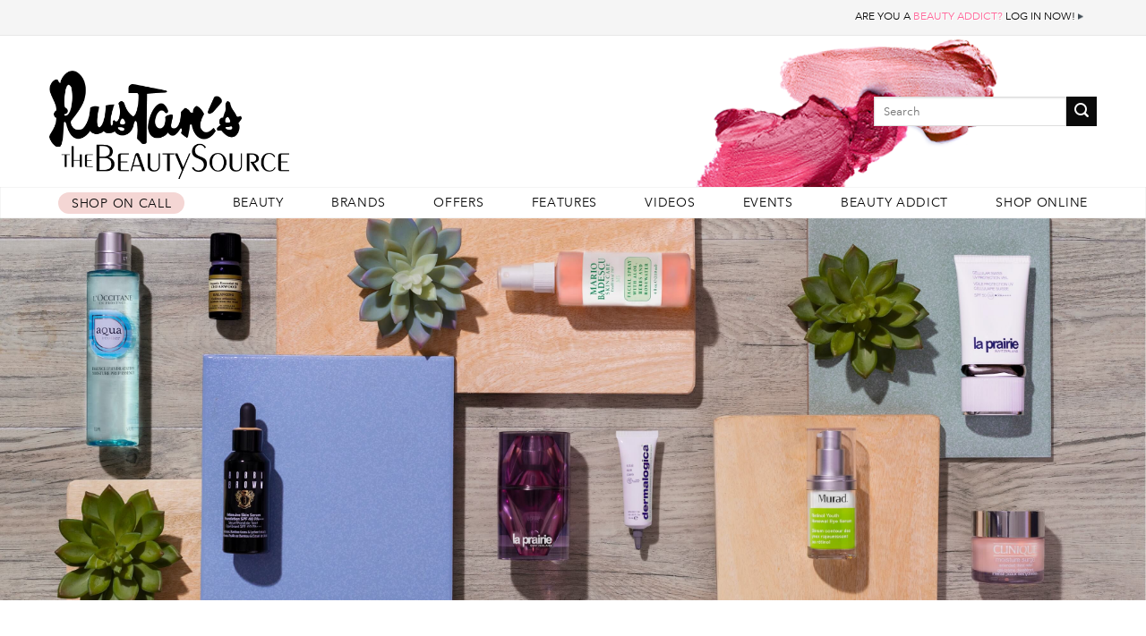

--- FILE ---
content_type: text/html; charset=UTF-8
request_url: https://rustans-thebeautysource.com/en/product-category/skincare/skincare-anti-aging/anti-aging-treatments/
body_size: 73869
content:
<!DOCTYPE html>
<!--[if IE 9 ]> <html lang="en-US" class="ie9 loading-site no-js bg-fill"> <![endif]-->
<!--[if IE 8 ]> <html lang="en-US" class="ie8 loading-site no-js bg-fill"> <![endif]-->
<!--[if (gte IE 9)|!(IE)]><!--><html lang="en-US" class="loading-site no-js bg-fill"> <!--<![endif]-->
<head>
	<meta charset="UTF-8" />
	<link rel="profile" href="http://gmpg.org/xfn/11" />
	<link rel="pingback" href="https://rustans-thebeautysource.com/en/xmlrpc.php" />
		<meta name="google-site-verification" content="GEy0fVRIRH8K1pon3yhpOyKUURHeNddpTa5ViP-axcE" />
	<meta name="viewport" content="width=device-width, initial-scale=1.0, maximum-scale=1.0, user-scalable=no" />
	 <meta name="facebook-domain-verification" content="x2yh5bxe4zfv8rxkzdvx08lmwu47ca" />

				<!-- Global site tag (gtag.js) - Google Analytics -->
		<script async src="https://www.googletagmanager.com/gtag/js?id=UA-53475351-1"></script>
		<script>
			window.dataLayer = window.dataLayer || [];
			function gtag(){dataLayer.push(arguments);}
			gtag('js', new Date());

			gtag('config', 'UA-53475351-1');
		</script>
		<!-- Meta Pixel Code -->
		<script>
		!function(f,b,e,v,n,t,s)
		{if(f.fbq)return;n=f.fbq=function(){n.callMethod?
		n.callMethod.apply(n,arguments):n.queue.push(arguments)};
		if(!f._fbq)f._fbq=n;n.push=n;n.loaded=!0;n.version='2.0';
		n.queue=[];t=b.createElement(e);t.async=!0;
		t.src=v;s=b.getElementsByTagName(e)[0];
		s.parentNode.insertBefore(t,s)}(window, document,'script',
		'https://connect.facebook.net/en_US/fbevents.js');
		fbq('init', '5417739228286501');
		fbq('track', 'PageView');
		</script>
		<noscript><img height="1" width="1" style="display:none"
		src="https://www.facebook.com/tr?id=5417739228286501&ev=PageView&noscript=1"
		/></noscript>
		<!-- End Meta Pixel Code -->
	
	
	       <script>
               !function (w, d, t) {
                 w.TiktokAnalyticsObject=t;var ttq=w[t]=w[t]||[];ttq.methods=["page","track","identify","instances","debug","on","off","once","ready","alias","group","enableCookie","disableCookie"],ttq.setAndDefer=function(t,e){t[e]=function(){t.push([e].concat(Array.prototype.slice.call(arguments,0)))}};for(var i=0;i<ttq.methods.length;i++)ttq.setAndDefer(ttq,ttq.methods[i]);ttq.instance=function(t){for(var e=ttq._i[t]||[],n=0;n<ttq.methods.length;n++
)ttq.setAndDefer(e,ttq.methods[n]);return e},ttq.load=function(e,n){var i="https://analytics.tiktok.com/i18n/pixel/events.js";ttq._i=ttq._i||{},ttq._i[e]=[],ttq._i[e]._u=i,ttq._t=ttq._t||{},ttq._t[e]=+new Date,ttq._o=ttq._o||{},ttq._o[e]=n||{};n=document.createElement("script");n.type="text/javascript",n.async=!0,n.src=i+"?sdkid="+e+"&lib="+t;e=document.getElementsByTagName("script")[0];e.parentNode.insertBefore(n,e)};
               
                 ttq.load('CG9SAVJC77UCPVD6JUK0');
                 ttq.page();
               }(window, document, 'ttq');
        </script>
	
	
		
	<script>(function(html){html.className = html.className.replace(/\bno-js\b/,'js')})(document.documentElement);</script>
<meta name='robots' content='index, follow, max-image-preview:large, max-snippet:-1, max-video-preview:-1' />
<meta name="viewport" content="width=device-width, initial-scale=1, maximum-scale=1" />
	<!-- This site is optimized with the Yoast SEO plugin v17.7 - https://yoast.com/wordpress/plugins/seo/ -->
	<title>Anti-Aging Treatments - Rustan&#039;s The Beauty Source</title>
	<meta name="description" content="Discover anti-aging treatments at Rustan&#039;s The Beauty Source. Find a wide selection of top rated anti-aging treatments from leading skin care brands." />
	<link rel="canonical" href="https://rustans-thebeautysource.com/en/product-category/skincare/skincare-anti-aging/anti-aging-treatments/" />
	<meta property="og:locale" content="en_US" />
	<meta property="og:type" content="article" />
	<meta property="og:title" content="Anti-Aging Treatments - Rustan&#039;s The Beauty Source" />
	<meta property="og:description" content="Discover anti-aging treatments at Rustan&#039;s The Beauty Source. Find a wide selection of top rated anti-aging treatments from leading skin care brands." />
	<meta property="og:url" content="https://rustans-thebeautysource.com/en/product-category/skincare/skincare-anti-aging/anti-aging-treatments/" />
	<meta property="og:site_name" content="Rustan&#039;s The Beauty Source" />
	<meta property="og:image" content="https://rustans-thebeautysource.com/en/wp-content/uploads/2022/03/open-graph.jpg" />
	<meta property="og:image:width" content="2000" />
	<meta property="og:image:height" content="878" />
	<meta name="twitter:card" content="summary" />
	<meta name="twitter:site" content="@rustansbeauty" />
	<!-- / Yoast SEO plugin. -->


<link rel='dns-prefetch' href='//www.youtube.com' />
<link rel='dns-prefetch' href='//unpkg.com' />
<link rel='dns-prefetch' href='//kit.fontawesome.com' />
<link rel='dns-prefetch' href='//fonts.googleapis.com' />
<link rel='dns-prefetch' href='//s.w.org' />
<link rel="alternate" type="application/rss+xml" title="Rustan&#039;s The Beauty Source &raquo; Feed" href="https://rustans-thebeautysource.com/en/feed/" />
<link rel="alternate" type="application/rss+xml" title="Rustan&#039;s The Beauty Source &raquo; Comments Feed" href="https://rustans-thebeautysource.com/en/comments/feed/" />
<link rel="alternate" type="application/rss+xml" title="Rustan&#039;s The Beauty Source &raquo; Treatments Category Feed" href="https://rustans-thebeautysource.com/en/product-category/skincare/skincare-anti-aging/anti-aging-treatments/feed/" />
<style type="text/css">.pt_splitter {
	display: block;
}</style><link rel='stylesheet' id='font-awesome-css'  href='https://rustans-thebeautysource.com/en/wp-content/plugins/advanced-product-labels-for-woocommerce/berocket/assets/css/font-awesome.min.css?ver=5.8.2' type='text/css' media='all' />
<link rel='stylesheet' id='berocket_products_label_style-css'  href='https://rustans-thebeautysource.com/en/wp-content/plugins/advanced-product-labels-for-woocommerce/css/frontend.css?ver=1.2.3.4' type='text/css' media='all' />
<style id='berocket_products_label_style-inline-css' type='text/css'>

        .berocket_better_labels:before,
        .berocket_better_labels:after {
            clear: both;
            content: " ";
            display: block;
        }
        .berocket_better_labels.berocket_better_labels_image {
            position: absolute!important;
            top: 0px!important;
            bottom: 0px!important;
            left: 0px!important;
            right: 0px!important;
            pointer-events: none;
        }
        .berocket_better_labels.berocket_better_labels_image * {
            pointer-events: none;
        }
        .berocket_better_labels.berocket_better_labels_image img,
        .berocket_better_labels.berocket_better_labels_image .fa,
        .berocket_better_labels.berocket_better_labels_image .berocket_color_label,
        .berocket_better_labels.berocket_better_labels_image .berocket_image_background,
        .berocket_better_labels .berocket_better_labels_line .br_alabel,
        .berocket_better_labels .berocket_better_labels_line .br_alabel span {
            pointer-events: all;
        }
        .berocket_better_labels .berocket_color_label,
        .br_alabel .berocket_color_label {
            width: 100%;
            height: 100%;
            display: block;
        }
        .berocket_better_labels .berocket_better_labels_position_left {
            text-align:left;
            float: left;
            clear: left;
        }
        .berocket_better_labels .berocket_better_labels_position_center {
            text-align:center;
        }
        .berocket_better_labels .berocket_better_labels_position_right {
            text-align:right;
            float: right;
            clear: right;
        }
        .berocket_better_labels.berocket_better_labels_label {
            clear: both
        }
        .berocket_better_labels .berocket_better_labels_line {
            line-height: 1px;
        }
        .berocket_better_labels.berocket_better_labels_label .berocket_better_labels_line {
            clear: none;
        }
        .berocket_better_labels .berocket_better_labels_position_left .berocket_better_labels_line {
            clear: left;
        }
        .berocket_better_labels .berocket_better_labels_position_right .berocket_better_labels_line {
            clear: right;
        }
        .berocket_better_labels .berocket_better_labels_line .br_alabel {
            display: inline-block;
            position: relative;
            top: 0!important;
            left: 0!important;
            right: 0!important;
            line-height: 1px;
        }
</style>
<style id='wp-block-library-inline-css' type='text/css'>
:root{--wp-admin-theme-color:#007cba;--wp-admin-theme-color-darker-10:#006ba1;--wp-admin-theme-color-darker-20:#005a87;--wp-admin-border-width-focus:2px}@media (-webkit-min-device-pixel-ratio:2),(min-resolution:192dpi){:root{--wp-admin-border-width-focus:1.5px}}:root .has-pale-pink-background-color{background-color:#f78da7}:root .has-vivid-red-background-color{background-color:#cf2e2e}:root .has-luminous-vivid-orange-background-color{background-color:#ff6900}:root .has-luminous-vivid-amber-background-color{background-color:#fcb900}:root .has-light-green-cyan-background-color{background-color:#7bdcb5}:root .has-vivid-green-cyan-background-color{background-color:#00d084}:root .has-pale-cyan-blue-background-color{background-color:#8ed1fc}:root .has-vivid-cyan-blue-background-color{background-color:#0693e3}:root .has-vivid-purple-background-color{background-color:#9b51e0}:root .has-white-background-color{background-color:#fff}:root .has-very-light-gray-background-color{background-color:#eee}:root .has-cyan-bluish-gray-background-color{background-color:#abb8c3}:root .has-very-dark-gray-background-color{background-color:#313131}:root .has-black-background-color{background-color:#000}:root .has-pale-pink-color{color:#f78da7}:root .has-vivid-red-color{color:#cf2e2e}:root .has-luminous-vivid-orange-color{color:#ff6900}:root .has-luminous-vivid-amber-color{color:#fcb900}:root .has-light-green-cyan-color{color:#7bdcb5}:root .has-vivid-green-cyan-color{color:#00d084}:root .has-pale-cyan-blue-color{color:#8ed1fc}:root .has-vivid-cyan-blue-color{color:#0693e3}:root .has-vivid-purple-color{color:#9b51e0}:root .has-white-color{color:#fff}:root .has-very-light-gray-color{color:#eee}:root .has-cyan-bluish-gray-color{color:#abb8c3}:root .has-very-dark-gray-color{color:#313131}:root .has-black-color{color:#000}:root .has-vivid-cyan-blue-to-vivid-purple-gradient-background{background:linear-gradient(135deg,#0693e3,#9b51e0)}:root .has-vivid-green-cyan-to-vivid-cyan-blue-gradient-background{background:linear-gradient(135deg,#00d084,#0693e3)}:root .has-light-green-cyan-to-vivid-green-cyan-gradient-background{background:linear-gradient(135deg,#7adcb4,#00d082)}:root .has-luminous-vivid-amber-to-luminous-vivid-orange-gradient-background{background:linear-gradient(135deg,#fcb900,#ff6900)}:root .has-luminous-vivid-orange-to-vivid-red-gradient-background{background:linear-gradient(135deg,#ff6900,#cf2e2e)}:root .has-very-light-gray-to-cyan-bluish-gray-gradient-background{background:linear-gradient(135deg,#eee,#a9b8c3)}:root .has-cool-to-warm-spectrum-gradient-background{background:linear-gradient(135deg,#4aeadc,#9778d1 20%,#cf2aba 40%,#ee2c82 60%,#fb6962 80%,#fef84c)}:root .has-blush-light-purple-gradient-background{background:linear-gradient(135deg,#ffceec,#9896f0)}:root .has-blush-bordeaux-gradient-background{background:linear-gradient(135deg,#fecda5,#fe2d2d 50%,#6b003e)}:root .has-purple-crush-gradient-background{background:linear-gradient(135deg,#34e2e4,#4721fb 50%,#ab1dfe)}:root .has-luminous-dusk-gradient-background{background:linear-gradient(135deg,#ffcb70,#c751c0 50%,#4158d0)}:root .has-hazy-dawn-gradient-background{background:linear-gradient(135deg,#faaca8,#dad0ec)}:root .has-pale-ocean-gradient-background{background:linear-gradient(135deg,#fff5cb,#b6e3d4 50%,#33a7b5)}:root .has-electric-grass-gradient-background{background:linear-gradient(135deg,#caf880,#71ce7e)}:root .has-subdued-olive-gradient-background{background:linear-gradient(135deg,#fafae1,#67a671)}:root .has-atomic-cream-gradient-background{background:linear-gradient(135deg,#fdd79a,#004a59)}:root .has-nightshade-gradient-background{background:linear-gradient(135deg,#330968,#31cdcf)}:root .has-midnight-gradient-background{background:linear-gradient(135deg,#020381,#2874fc)}.has-small-font-size{font-size:.8125em}.has-normal-font-size,.has-regular-font-size{font-size:1em}.has-medium-font-size{font-size:1.25em}.has-large-font-size{font-size:2.25em}.has-huge-font-size,.has-larger-font-size{font-size:2.625em}.has-text-align-center{text-align:center}.has-text-align-left{text-align:left}.has-text-align-right{text-align:right}#end-resizable-editor-section{display:none}.aligncenter{clear:both}.items-justified-left{justify-content:flex-start}.items-justified-center{justify-content:center}.items-justified-right{justify-content:flex-end}.items-justified-space-between{justify-content:space-between}.screen-reader-text{border:0;clip:rect(1px,1px,1px,1px);-webkit-clip-path:inset(50%);clip-path:inset(50%);height:1px;margin:-1px;overflow:hidden;padding:0;position:absolute;width:1px;word-wrap:normal!important}.screen-reader-text:focus{background-color:#ddd;clip:auto!important;-webkit-clip-path:none;clip-path:none;color:#444;display:block;font-size:1em;height:auto;left:5px;line-height:normal;padding:15px 23px 14px;text-decoration:none;top:5px;width:auto;z-index:100000}
</style>
<link rel='stylesheet' id='promo-css-css'  href='https://rustans-thebeautysource.com/en/wp-content/plugins/ba-exclusive-deals/css/promo.css?ver=5.8.2' type='text/css' media='all' />
<link rel='stylesheet' id='extendify-sdk-utility-classes-css'  href='https://rustans-thebeautysource.com/en/wp-content/plugins/ml-slider/extendify-sdk/public/build/extendify-utilities.css?ver=13.4' type='text/css' media='all' />
<link rel='stylesheet' id='style-css-css'  href='https://rustans-thebeautysource.com/en/wp-content/plugins/rtbs-ad/css/style.min.css?ver=220307.1834' type='text/css' media='all' />
<link rel='stylesheet' id='frontend-bcv-css'  href='https://rustans-thebeautysource.com/en/wp-content/plugins/video-api/bcv.css?ver=0.1.3' type='text/css' media='all' />
<link rel='stylesheet' id='wcva-shop-frontend-css'  href='https://rustans-thebeautysource.com/en/wp-content/plugins/woocommerce-colororimage-variation-select/css/shop-frontend.css?ver=5.8.2' type='text/css' media='all' />
<link rel='stylesheet' id='woof-css'  href='https://rustans-thebeautysource.com/en/wp-content/plugins/woocommerce-products-filter/css/front.css?ver=1.2.6.1' type='text/css' media='all' />
<style id='woof-inline-css' type='text/css'>

.woof_products_top_panel li span, .woof_products_top_panel2 li span{background: url(https://rustans-thebeautysource.com/en/wp-content/plugins/woocommerce-products-filter/img/delete.png);background-size: 14px 14px;background-repeat: no-repeat;background-position: right;}
.woof_edit_view{
                    display: none;
                }
.woof_price_search_container .price_slider_amount button.button{
                        display: none;
                    }

                    /***** END: hiding submit button of the price slider ******/
</style>
<link rel='stylesheet' id='chosen-drop-down-css'  href='https://rustans-thebeautysource.com/en/wp-content/plugins/woocommerce-products-filter/js/chosen/chosen.min.css?ver=1.2.6.1' type='text/css' media='all' />
<style id='woocommerce-inline-inline-css' type='text/css'>
.woocommerce form .form-row .required { visibility: visible; }
</style>
<link rel='stylesheet' id='brands-styles-css'  href='https://rustans-thebeautysource.com/en/wp-content/plugins/woocommerce-brands/assets/css/style.css?ver=1.6.25' type='text/css' media='all' />
<link rel='stylesheet' id='slick-slider-css'  href='https://rustans-thebeautysource.com/en/wp-content/themes/flatsome-child/slick-1.6.0/slick/slick.css?ver=5.8.2' type='text/css' media='all' />
<link rel='stylesheet' id='topbar_css-css'  href='https://rustans-thebeautysource.com/en/wp-content/themes/flatsome-child/css/topbar.css?ver=220911.2320' type='text/css' media='all' />
<link rel='stylesheet' id='paging-css'  href='https://rustans-thebeautysource.com/en/wp-content/themes/flatsome-child/css/paging.css?ver=220911.2320' type='text/css' media='all' />
<link rel='stylesheet' id='banner-css'  href='https://rustans-thebeautysource.com/en/wp-content/themes/flatsome-child/css/banner.css?ver=5.8.2' type='text/css' media='all' />
<link rel='stylesheet' id='modal-login-css'  href='https://rustans-thebeautysource.com/en/wp-content/themes/flatsome-child/css/modal.css?ver=220911.2320' type='text/css' media='all' />
<link rel='stylesheet' id='foundation-css'  href='https://rustans-thebeautysource.com/en/wp-content/themes/flatsome-child/css/foundation.css?ver=5.8.2' type='text/css' media='all' />
<link rel='stylesheet' id='css-revamp-css'  href='https://rustans-thebeautysource.com/en/wp-content/themes/flatsome-child/css/css/revamp.min.css?ver=5.8.2' type='text/css' media='all' />
<link rel='stylesheet' id='dev-3-min-css'  href='https://rustans-thebeautysource.com/en/wp-content/themes/flatsome-child/css/dev3/dev3-main.min.css?ver=220911.2320' type='text/css' media='all' />
<link rel='stylesheet' id='dev3-aos-css-css'  href='https://unpkg.com/aos@2.3.1/dist/aos.css?ver=5.8.2' type='text/css' media='all' />
<link rel='stylesheet' id='ramui-style-css'  href='https://rustans-thebeautysource.com/en/wp-content/themes/flatsome-child/css/style.css?ver=1.1' type='text/css' media='all' />
<link rel='stylesheet' id='flatsome-main-css'  href='https://rustans-thebeautysource.com/en/wp-content/themes/flatsome/assets/css/flatsome.css?ver=3.14.3' type='text/css' media='all' />
<style id='flatsome-main-inline-css' type='text/css'>
@font-face {
				font-family: "fl-icons";
				font-display: block;
				src: url(https://rustans-thebeautysource.com/en/wp-content/themes/flatsome/assets/css/icons/fl-icons.eot?v=3.14.3);
				src:
					url(https://rustans-thebeautysource.com/en/wp-content/themes/flatsome/assets/css/icons/fl-icons.eot#iefix?v=3.14.3) format("embedded-opentype"),
					url(https://rustans-thebeautysource.com/en/wp-content/themes/flatsome/assets/css/icons/fl-icons.woff2?v=3.14.3) format("woff2"),
					url(https://rustans-thebeautysource.com/en/wp-content/themes/flatsome/assets/css/icons/fl-icons.ttf?v=3.14.3) format("truetype"),
					url(https://rustans-thebeautysource.com/en/wp-content/themes/flatsome/assets/css/icons/fl-icons.woff?v=3.14.3) format("woff"),
					url(https://rustans-thebeautysource.com/en/wp-content/themes/flatsome/assets/css/icons/fl-icons.svg?v=3.14.3#fl-icons) format("svg");
			}
</style>
<link rel='stylesheet' id='flatsome-shop-css'  href='https://rustans-thebeautysource.com/en/wp-content/themes/flatsome/assets/css/flatsome-shop.css?ver=3.14.3' type='text/css' media='all' />
<link rel='stylesheet' id='flatsome-style-css'  href='https://rustans-thebeautysource.com/en/wp-content/themes/flatsome-child/style.css?ver=220911.2320' type='text/css' media='all' />
<link rel='stylesheet' id='responsive-1-css'  href='https://rustans-thebeautysource.com/en/wp-content/themes/flatsome-child/css/responsive.css?ver=220911.2320' type='text/css' media='all' />
<link rel='stylesheet' id='flatsome-googlefonts-css'  href='//fonts.googleapis.com/css?family=Lato%3Aregular%2Cdefault%2Cdefault%2Cdefault%7CDancing+Script%3Aregular%2Cdefault&#038;display=swap&#038;ver=3.9' type='text/css' media='all' />
<link rel='stylesheet' id='wppb_stylesheet-css'  href='https://rustans-thebeautysource.com/en/wp-content/plugins/profile-builder/assets/css/style-front-end.css?ver=3.6.0' type='text/css' media='all' />
<script type='text/javascript' src='https://rustans-thebeautysource.com/en/wp-includes/js/jquery/jquery.min.js?ver=3.6.0' id='jquery-core-js'></script>
<script type='text/javascript' src='https://rustans-thebeautysource.com/en/wp-includes/js/jquery/jquery-migrate.min.js?ver=3.3.2' id='jquery-migrate-js'></script>
<script type='text/javascript' id='script-js-js-extra'>
/* <![CDATA[ */
var plugin_ajax_object = {"ajax_url":"https:\/\/rustans-thebeautysource.com\/en\/wp-admin\/admin-ajax.php","nonce":"2105d6f216"};
/* ]]> */
</script>
<script type='text/javascript' src='https://rustans-thebeautysource.com/en/wp-content/plugins/rtbs-ad/js/ads.js?ver=220307.1834' id='script-js-js'></script>
<script type='text/javascript' src='https://www.youtube.com/iframe_api?ver=5.8.2' id='iframe-api-js'></script>
<script type='text/javascript' id='wcva-shop-frontend-js-extra'>
/* <![CDATA[ */
var wcva_shop = {"left_icon":"https:\/\/rustans-thebeautysource.com\/en\/wp-content\/plugins\/woocommerce-colororimage-variation-select\/images\/left-arrow.png","right_icon":"https:\/\/rustans-thebeautysource.com\/en\/wp-content\/plugins\/woocommerce-colororimage-variation-select\/images\/right-arrow.png","enable_slider":"no","slider_no":"4","hover_swap":"no"};
/* ]]> */
</script>
<script type='text/javascript' src='https://rustans-thebeautysource.com/en/wp-content/plugins/woocommerce-colororimage-variation-select/js/shop-frontend.js?ver=5.8.2' id='wcva-shop-frontend-js'></script>
<script type='text/javascript' src='https://rustans-thebeautysource.com/en/wp-content/themes/flatsome-child/slick-1.6.0/slick/slick.js?ver=220911.2320' id='siamese-slick-slider-js'></script>
<script type='text/javascript' src='https://unpkg.com/aos@2.3.1/dist/aos.js?ver=5.8.2' id='dev3-aos-js-js'></script>
<script type='text/javascript' src='https://kit.fontawesome.com/1bf439a2e5.js?ver=5.8.2' id='dev3-fontawesome-js-js'></script>
<link rel="https://api.w.org/" href="https://rustans-thebeautysource.com/en/wp-json/" /><link rel="alternate" type="application/json" href="https://rustans-thebeautysource.com/en/wp-json/wp/v2/product_cat/92" /><link rel="EditURI" type="application/rsd+xml" title="RSD" href="https://rustans-thebeautysource.com/en/xmlrpc.php?rsd" />
<link rel="wlwmanifest" type="application/wlwmanifest+xml" href="https://rustans-thebeautysource.com/en/wp-includes/wlwmanifest.xml" /> 
<meta name="generator" content="WordPress 5.8.2" />
<meta name="generator" content="WooCommerce 5.9.0" />
<style>.product .images {position: relative;}</style><style>.bg{opacity: 0; transition: opacity 1s; -webkit-transition: opacity 1s;} .bg-loaded{opacity: 1;}</style><!--[if IE]><link rel="stylesheet" type="text/css" href="https://rustans-thebeautysource.com/en/wp-content/themes/flatsome/assets/css/ie-fallback.css"><script src="//cdnjs.cloudflare.com/ajax/libs/html5shiv/3.6.1/html5shiv.js"></script><script>var head = document.getElementsByTagName('head')[0],style = document.createElement('style');style.type = 'text/css';style.styleSheet.cssText = ':before,:after{content:none !important';head.appendChild(style);setTimeout(function(){head.removeChild(style);}, 0);</script><script src="https://rustans-thebeautysource.com/en/wp-content/themes/flatsome/assets/libs/ie-flexibility.js"></script><![endif]-->	<noscript><style>.woocommerce-product-gallery{ opacity: 1 !important; }</style></noscript>
	<link rel="icon" href="https://rustans-thebeautysource.com/en/wp-content/uploads/2017/01/icon-100x100.png" sizes="32x32" />
<link rel="icon" href="https://rustans-thebeautysource.com/en/wp-content/uploads/2017/01/icon.png" sizes="192x192" />
<link rel="apple-touch-icon" href="https://rustans-thebeautysource.com/en/wp-content/uploads/2017/01/icon.png" />
<meta name="msapplication-TileImage" content="https://rustans-thebeautysource.com/en/wp-content/uploads/2017/01/icon.png" />
<style id="custom-css" type="text/css">:root {--primary-color: #0a0a0a;}html{background-color:#ffffff!important;}.sticky-add-to-cart--active, #wrapper,#main,#main.dark{background-color: #FFF}.header-main{height: 169px}#logo img{max-height: 169px}#logo{width:450px;}.header-top{min-height: 30px}.transparent .header-main{height: 90px}.transparent #logo img{max-height: 90px}.has-transparent + .page-title:first-of-type,.has-transparent + #main > .page-title,.has-transparent + #main > div > .page-title,.has-transparent + #main .page-header-wrapper:first-of-type .page-title{padding-top: 140px;}.header.show-on-scroll,.stuck .header-main{height:169px!important}.stuck #logo img{max-height: 169px!important}.header-bg-color, .header-wrapper {background-color: #fff}.header-bg-image {background-image: url('https://rustans-thebeautysource.com/en/wp-content/uploads/2014/04/header_photo31.png');}.header-bg-image {background-repeat: no-repeat;}.header-bottom {background-color: #ffffff}@media (max-width: 549px) {.header-main{height: 170px}#logo img{max-height: 170px}}/* Color */.accordion-title.active, .has-icon-bg .icon .icon-inner,.logo a, .primary.is-underline, .primary.is-link, .badge-outline .badge-inner, .nav-outline > li.active> a,.nav-outline >li.active > a, .cart-icon strong,[data-color='primary'], .is-outline.primary{color: #0a0a0a;}/* Color !important */[data-text-color="primary"]{color: #0a0a0a!important;}/* Background Color */[data-text-bg="primary"]{background-color: #0a0a0a;}/* Background */.scroll-to-bullets a,.featured-title, .label-new.menu-item > a:after, .nav-pagination > li > .current,.nav-pagination > li > span:hover,.nav-pagination > li > a:hover,.has-hover:hover .badge-outline .badge-inner,button[type="submit"], .button.wc-forward:not(.checkout):not(.checkout-button), .button.submit-button, .button.primary:not(.is-outline),.featured-table .title,.is-outline:hover, .has-icon:hover .icon-label,.nav-dropdown-bold .nav-column li > a:hover, .nav-dropdown.nav-dropdown-bold > li > a:hover, .nav-dropdown-bold.dark .nav-column li > a:hover, .nav-dropdown.nav-dropdown-bold.dark > li > a:hover, .is-outline:hover, .tagcloud a:hover,.grid-tools a, input[type='submit']:not(.is-form), .box-badge:hover .box-text, input.button.alt,.nav-box > li > a:hover,.nav-box > li.active > a,.nav-pills > li.active > a ,.current-dropdown .cart-icon strong, .cart-icon:hover strong, .nav-line-bottom > li > a:before, .nav-line-grow > li > a:before, .nav-line > li > a:before,.banner, .header-top, .slider-nav-circle .flickity-prev-next-button:hover svg, .slider-nav-circle .flickity-prev-next-button:hover .arrow, .primary.is-outline:hover, .button.primary:not(.is-outline), input[type='submit'].primary, input[type='submit'].primary, input[type='reset'].button, input[type='button'].primary, .badge-inner{background-color: #0a0a0a;}/* Border */.nav-vertical.nav-tabs > li.active > a,.scroll-to-bullets a.active,.nav-pagination > li > .current,.nav-pagination > li > span:hover,.nav-pagination > li > a:hover,.has-hover:hover .badge-outline .badge-inner,.accordion-title.active,.featured-table,.is-outline:hover, .tagcloud a:hover,blockquote, .has-border, .cart-icon strong:after,.cart-icon strong,.blockUI:before, .processing:before,.loading-spin, .slider-nav-circle .flickity-prev-next-button:hover svg, .slider-nav-circle .flickity-prev-next-button:hover .arrow, .primary.is-outline:hover{border-color: #0a0a0a}.nav-tabs > li.active > a{border-top-color: #0a0a0a}.widget_shopping_cart_content .blockUI.blockOverlay:before { border-left-color: #0a0a0a }.woocommerce-checkout-review-order .blockUI.blockOverlay:before { border-left-color: #0a0a0a }/* Fill */.slider .flickity-prev-next-button:hover svg,.slider .flickity-prev-next-button:hover .arrow{fill: #0a0a0a;}/* Background Color */[data-icon-label]:after, .secondary.is-underline:hover,.secondary.is-outline:hover,.icon-label,.button.secondary:not(.is-outline),.button.alt:not(.is-outline), .badge-inner.on-sale, .button.checkout, .single_add_to_cart_button, .current .breadcrumb-step{ background-color:#0a0a0a; }[data-text-bg="secondary"]{background-color: #0a0a0a;}/* Color */.secondary.is-underline,.secondary.is-link, .secondary.is-outline,.stars a.active, .star-rating:before, .woocommerce-page .star-rating:before,.star-rating span:before, .color-secondary{color: #0a0a0a}/* Color !important */[data-text-color="secondary"]{color: #0a0a0a!important;}/* Border */.secondary.is-outline:hover{border-color:#0a0a0a}.success.is-underline:hover,.success.is-outline:hover,.success{background-color: #ff6699}.success-color, .success.is-link, .success.is-outline{color: #ff6699;}.success-border{border-color: #ff6699!important;}/* Color !important */[data-text-color="success"]{color: #ff6699!important;}/* Background Color */[data-text-bg="success"]{background-color: #ff6699;}body{font-size: 100%;}@media screen and (max-width: 549px){body{font-size: 100%;}}body{font-family:"Lato", sans-serif}body{font-weight: 400}body{color: #000000}.nav > li > a {font-family:"Lato", sans-serif;}.mobile-sidebar-levels-2 .nav > li > ul > li > a {font-family:"Lato", sans-serif;}.nav > li > a {font-weight: 700;}.mobile-sidebar-levels-2 .nav > li > ul > li > a {font-weight: 700;}h1,h2,h3,h4,h5,h6,.heading-font, .off-canvas-center .nav-sidebar.nav-vertical > li > a{font-family: "Lato", sans-serif;}h1,h2,h3,h4,h5,h6,.heading-font,.banner h1,.banner h2{font-weight: 700;}.alt-font{font-family: "Dancing Script", sans-serif;}.alt-font{font-weight: 400!important;}a{color: #0a0a0a;}.badge-inner.new-bubble-auto{background-color: #dd3333}.badge-inner.new-bubble{background-color: #7a9c59}@media screen and (min-width: 550px){.products .box-vertical .box-image{min-width: 500px!important;width: 500px!important;}}.footer-1{background-color: #f4f4f4}.footer-2{background-color: #EDEDED}.absolute-footer, html{background-color: #EDEDED}/* Custom CSS */#ba_wrapper a {color: #FF6699;}#ba_wrapper h4 {color: #000;}#ba_wrapper {line-height: normal;color: #000;}#ba_wrapper ul{list-style-type: disc;list-style: disc;padding-left: 20px;}#ba_wrapper input {border-top-left-radius: 5px;border-top-right-radius: 5px;border-bottom-right-radius: 5px;border-bottom-left-radius: 5px;border-color: #ccc;color: #555555;font-size: 14px;}#ba_wrapper input[type=submit] {color: #fff;}::selection {background-color: #FF6699;color: #ffffff;}ul.children li.cat-item.cat-item-476, li.cat-item.cat-item-477, li.cat-item.cat-item-343, li.cat-item.cat-item-463, li.cat-item.cat-item-486, li.cat-item.cat-item-487, li.cat-item.cat-item-373, li.cat-item.cat-item-375, li.cat-item.cat-item-482, li.cat-item.cat-item-492, li.cat-item.cat-item-493, li.cat-item.cat-item-494, li.cat-item.cat-item-495, li.cat-item.cat-item-496, li.cat-item.cat-item-511, li.cat-item.cat-item-504, li.cat-item.cat-item-497, li.cat-item.cat-item-489, li.cat-item.cat-item-505, li.cat-item.cat-item-506, li.cat-item.cat-item-362, li.cat-item.cat-item-490, li.cat-item.cat-item-507, li.cat-item.cat-item-508, li.cat-item.cat-item-532, li.cat-item.cat-item-512, li.cat-item.cat-item-510, li.cat-item.cat-item-513, li.cat-item.cat-item-364, li.cat-item.cat-item-533, li.cat-item.cat-item-514, li.cat-item.cat-item-515, li.cat-item.cat-item-516, li.cat-item.cat-item-499, li.cat-item.cat-item-517, li.cat-item.cat-item-518, li.cat-item.cat-item-519, li.cat-item.cat-item-520, li.cat-item.cat-item-521, li.cat-item.cat-item-522, li.cat-item.cat-item-555, li.cat-item.cat-item-542, li.cat-item.cat-item-523, li.cat-item.cat-item-524, li.cat-item.cat-item-534, li.cat-item.cat-item-525, li.cat-item.cat-item-526, li.cat-item.cat-item-537, li.cat-item.cat-item-527, li.cat-item.cat-item-528, li.cat-item.cat-item-484, li.cat-item.cat-item-529, li.cat-item.cat-item-530, li.cat-item.cat-item-531, li.cat-item.cat-item-338, li.cat-item.cat-item-538, li.cat-item.cat-item-547, li.cat-item.cat-item-448, li.cat-item.cat-item-457, li.cat-item.cat-item-558, li.cat-item.cat-item-559, li.cat-item.cat-item-548, li.cat-item.cat-item-535, li.cat-item.cat-item-465, li.cat-item.cat-item-378, li.cat-item.cat-item-544, li.cat-item.cat-item-545, li.cat-item.cat-item-458, li.cat-item.cat-item-546, li.cat-item.cat-item-112, li.cat-item.cat-item-376, li.cat-item.cat-item-380, li.cat-item.cat-item-503, li.cat-item.cat-item-536, li.cat-item.cat-item-149, li.cat-item.cat-item-549, li.cat-item.cat-item-491, li.cat-item.cat-item-551, li.cat-item.cat-item-543, li.cat-item.cat-item-475, li.cat-item.cat-item-361, li.cat-item.cat-item-488, li.cat-item.cat-item-485, li.cat-item.cat-item-387, li.cat-item.cat-item-469, li.cat-item.cat-item-361, li.cat-item.cat-item-483, li.cat-item.cat-item-574 {display: none;}h4.breadcrumb span {display: none;}h4.breadcrumb a {margin-left: -2px;}.product-small .price{display: none;}.wide-nav-search.hide-for-small {float: right;}.catalog-product-text:before {content: "All prices are subject to change without notice.";color: #000000;}ul.tabs.wc-tabs > li.reviews_tab {display: none;}a[href="[site_url]/product-category/brands/"] {display: none !important;}a[href="[site_url]/product-category/brands/"] + span {display: none !important;}.entry-image {display:none;}div.columns >.entry-image {display: block;}div.brand-head {display: block;text-align: center;font-size: 30px;margin-bottom: 30px;}div.brand-head > div {border-bottom: 4px solid #000; display: inline-block; padding-bottom: 5px;text-transform: uppercase;}div.brand-head span:first-child {color: #df5ca2;}div.brand-head span:last-child {color: #000;}div.brand-button-container {text-align: right;}body.page-template-page-brandpage header.entry-header {display: none;}div.brand-header {margin-bottom: 30px;border-bottom: 5px solid #000000;}.brand-header div.logo {float: left;width: 37%;}.brand-header div#desc {float: left;width: 60%;padding-left: 8%;overflow: hidden;}.brand-header > p {margin-bottom: 0;}.brand-header > p:after {content: " ";display: block;visibility: hidden;height: 0;clear: both;}.brand-header img.banner {margin-bottom: 20px;}.brand-header div.row {max-width: 100%;margin: auto;}div.button-desc {font-size: 80%;text-align: right;}#desc { max-height: 130px;overflow: hidden;-webkit-transition: max-height 0.8s;-moz-transition: max-height 0.8s;transition: max-height 0.8s;margin-bottom: 20px;}#desc.open { max-height: 500px !important;margin-bottom: 0;}div#desc > p:first-child {margin-top: 30px;}#desc + div.button-desc span.less {display:none;}#desc.open + div.button-desc span.less {display:inline-block;}#desc.open + div.button-desc span.more{display:none;}#desc+ div.button-desc span.less {display:none;}div.blog-list-style h3.entry-title {text-transform: uppercase;}#text-4 .textwidget p:first-child br {display: none;}#sbscrb-submit {background-color: #ccc;float: left;padding: 0;width: 55px;height: 30px;}#sbscrb-submit:hover { background-color: #313131;}#sbscrb-email {width: calc(100% - 60px);height: 30px;float: left;}.clearfix-smse:after {content: " ";display:block;clear: both;height: 0;overflow:hidden;}.absolute-footer .left {font-size:70%;letter-spacing:0.3px;}#megaMenu ul.megaMenu li.menu-item.ss-nav-menu-mega ul.sub-menu-1 > li.menu-item > a, #megaMenu ul.megaMenu li.menu-item.ss-nav-menu-mega ul.sub-menu-1 > li.menu-item:hover > a, #megaMenu ul.megaMenu li.menu-item.ss-nav-menu-mega ul ul.sub-menu .ss-nav-menu-header > a, #megaMenu ul.megaMenu li.menu-item.ss-nav-menu-mega ul.sub-menu-1 > li.menu-item > span.um-anchoremulator, #megaMenu ul.megaMenu li.menu-item.ss-nav-menu-mega ul ul.sub-menu .ss-nav-menu-header > span.um-anchoremulator, #megaMenu ul.megaMenu .wpmega-widgetarea h2.widgettitle,#megaMenu ul.megaMenu > li.menu-item.current-menu-item > a, #megaMenu ul.megaMenu > li.menu-item.current-menu-parent > a, #megaMenu ul.megaMenu > li.menu-item.current-menu-ancestor > a {color: #ff6699 !important;}#post-11810 > .entry-header{display: none;}/* Dont This */.mc4wp-form-fields:after {content: " ";display: block;clear: both;height: 0;overflow: hidden;}.mc4wp-response .mc4wp-alert {font-size: 90%;background-color: #ff6699;padding: 10px;color: #fff;}@font-face {src: url(https://rustans-thebeautysource.com/wp-content/themes/flatsome/fonts/didot-htf-b-42-bold-ital-1361533247_1.ttf);font-family: "didot";}.didot {font-family: "didot" !important;}@media only screen and (max-width: 767px) {.np-mb {padding-left: 0 !important;padding-right: 0 !important;}}/*********** For MailChimp Lightbox FORM ***********/.smse-mb-clear,#p-mb-clear p {margin-bottom: 0 !important;}.smse-lightbox-container select {float: left;width: 30%;margin-right: 2%;}.smse-lightbox-container select.month {width: 36%;}.smse-lightbox-container select.year {margin-right: 0;}.smse-clearfix:after {content: " ";display: block;clear: both;height: 0;overflow: hidden;}.smse-lightbox-container {opacity: 0;z-index: -999;pointer-events: none;width: 100%;height: 100%;}.smse-lightbox-container.smse-lightbox-on {position: fixed;opacity: 1;top: 0;left: 0;background: rgba(17, 17, 17, 0.64);z-index: 999999999;pointer-events: auto;transition: .5s;}.smse-lightbox {width: 80%;padding: 30px 50px;background: #fff;position: absolute;left: 50%;top: 50%;transform: translate(-50%, -50%);-webkit-transform: translate(-50%, -50%);max-width: 600px;max-height: 80%;overflow: auto;}.smse-lightbox p {margin-bottom: 0;}/*close*/.smse-lightbox-on > .smse-lightbox-btn {position: absolute;top: 20px;right: 20px;font-size: 18px;cursor: pointer;color: #fff;height: 30px;width: 30px;}.smse-lightbox-on > .smse-lightbox-btn:before, .smse-lightbox-on > .smse-lightbox-btn:after {content: "";background-color: #fff;display: block;width: 100%;height: 2px;position: absolute;left: 0;top: 14px;}.smse-lightbox-on > .smse-lightbox-btn:before {-webkit-transform: rotate(45deg);transform: rotate(45deg);}.smse-lightbox-on > .smse-lightbox-btn:after {-webkit-transform: rotate(-45deg);transform: rotate(-45deg);}.mc4wp-response .mc4wp-alert {font-size: 90%;background-color: #ff6699;padding: 10px;color: #fff;margin-top: .35em;}.smse-lightbox label { margin-bottom: 3px;}.smse-lightbox input.newsletter-btn:hover, input.newsletter-btn.greyed {background-color: #ccc;}.smse-lightbox input[type="text"],.smse-lightbox input[type="tel"],.smse-lightbox input[type="date"],.smse-lightbox select {height: 32px; margin-bottom: 10px;}.smse-lightbox input[type="submit"] {background-color: ##313131;padding: 0;}/*********** EO MailChimp Lightbox FORM ***********//* Custom CSS Mobile */@media (max-width: 549px){div.brand-header div.logo, .brand-header div#desc {width: 100%;}div.brand-header div.logo {text-align: center;}.brand-header div#desc {padding-left: 0; max-height: 100px;}div#desc > p:first-child {margin-top: 0;}}.label-new.menu-item > a:after{content:"New";}.label-hot.menu-item > a:after{content:"Hot";}.label-sale.menu-item > a:after{content:"Sale";}.label-popular.menu-item > a:after{content:"Popular";}</style>
		<script type="text/javascript">
		jQuery(function($){
			$('.product-info > .breadcrumbs > a:nth-child(3)').each(function(){
				$(this).html(function(index, text) {
				     return text.replace('&nbsp;&nbsp;', '');
				});
			});
			$('.woof_checkbox_term').prop('disabled',false); // woof plugin

		});
	</script>

	<style type="text/css">
		body.page-id-6295 .page-wrapper, body.page-id-32263 .page-wrapper{
			padding-bottom: 0;
		}
	</style>

	
	</head>

<body class="archive tax-product_cat term-anti-aging-treatments term-92 theme-flatsome woocommerce woocommerce-page woocommerce-no-js full-width bg-fill lightbox nav-dropdown-has-arrow nav-dropdown-has-shadow nav-dropdown-has-border catalog-mode">


<a class="skip-link screen-reader-text" href="#content">Skip to content</a>
<div id="wrapper">
	<div class="mobile-woof-overlay"><button title="Close (Esc)" type="button" class="mfp-close" id="mw-close">×</button></div>
<div class="mobile-woof">
	


    

            <div class="woof  "  data-shortcode="woof " data-redirect="" data-autosubmit="0" data-ajax-redraw="0">
                                
                <!--- here is possible to drop html code which is never redraws by AJAX ---->
                
                <div class="woof_redraw_zone" data-woof-ver="1.2.6.1">
                                        
                                            
                                    <div data-css-class="woof_price_search_container" class="woof_price_search_container woof_container woof_price_filter">
                        <div class="woof_container_overlay_item"></div>
                        <div class="woof_container_inner">
                            <div class="woocommerce widget_price_filter">
                                                                                                    <h4>
                                    PRICE                                                                        </h4>
                                                    <form method="get" action="https://rustans-thebeautysource.com/en/product-category/skincare/skincare-anti-aging/anti-aging-treatments/">
			<div class="price_slider_wrapper">
				<div class="price_slider" style="display:none;"></div>
				<div class="price_slider_amount">
					<input type="text" id="min_price" name="min_price" value="3450" data-min="3450" placeholder="Min price" />
					<input type="text" id="max_price" name="max_price" value="23850" data-max="23850" placeholder="Max price" />
					<button type="submit" class="button">Filter</button>
					<div class="price_label" style="display:none;">
						Price: <span class="from"></span> &mdash; <span class="to"></span>
					</div>
					
					<div class="clear"></div>
				</div>
			</div>
		</form>                            </div>
                        </div>
                    </div>
                    <div style="clear:both;"></div>
                
                

                

                                
                        <div data-css-class="woof_container_product_brand" class="woof_container woof_container_checkbox woof_container_product_brand woof_container_1 woof_container_brands">
            <div class="woof_container_overlay_item"></div>
            <div class="woof_container_inner woof_container_inner_brands">
                                            <h4>
                            Brands                                                                                    </h4>
                                                    <div class="woof_block_html_items" >
                            <ul class="woof_list woof_list_checkbox">
                            


            <li class="woof_term_8791 " >
                <input type="checkbox"  id="woof_8791_696fbbaa25063" class="woof_checkbox_term woof_checkbox_term_8791" data-tax="product_brand" name="4711-acqua-colonia" data-term-id="8791" value="8791"  />
                <label class="woof_checkbox_label " for="woof_8791_696fbbaa25063">4711 Acqua Colonia</label>
                                <input type="hidden" value="4711 Acqua Colonia" data-anchor="woof_n_product_brand_4711-acqua-colonia" />

            </li>


                        


            <li class="woof_term_3500 " >
                <input type="checkbox"  id="woof_3500_696fbbaa25073" class="woof_checkbox_term woof_checkbox_term_3500" data-tax="product_brand" name="acca-kappa" data-term-id="3500" value="3500"  />
                <label class="woof_checkbox_label " for="woof_3500_696fbbaa25073">Acca Kappa</label>
                                <input type="hidden" value="Acca Kappa" data-anchor="woof_n_product_brand_acca-kappa" />

            </li>


                        


            <li class="woof_term_7483 " >
                <input type="checkbox"  id="woof_7483_696fbbaa2507b" class="woof_checkbox_term woof_checkbox_term_7483" data-tax="product_brand" name="aerin" data-term-id="7483" value="7483"  />
                <label class="woof_checkbox_label " for="woof_7483_696fbbaa2507b">Aerin</label>
                                <input type="hidden" value="Aerin" data-anchor="woof_n_product_brand_aerin" />

            </li>


                        


            <li class="woof_term_9016 " >
                <input type="checkbox"  id="woof_9016_696fbbaa25082" class="woof_checkbox_term woof_checkbox_term_9016" data-tax="product_brand" name="agrado" data-term-id="9016" value="9016"  />
                <label class="woof_checkbox_label " for="woof_9016_696fbbaa25082">Agrado</label>
                                <input type="hidden" value="Agrado" data-anchor="woof_n_product_brand_agrado" />

            </li>


                        


            <li class="woof_term_6744 " >
                <input type="checkbox"  id="woof_6744_696fbbaa25088" class="woof_checkbox_term woof_checkbox_term_6744" data-tax="product_brand" name="anastasia-beverly-hills" data-term-id="6744" value="6744"  />
                <label class="woof_checkbox_label " for="woof_6744_696fbbaa25088">Anastasia Beverly Hills</label>
                                <input type="hidden" value="Anastasia Beverly Hills" data-anchor="woof_n_product_brand_anastasia-beverly-hills" />

            </li>


                        


            <li class="woof_term_9006 " >
                <input type="checkbox"  id="woof_9006_696fbbaa2508f" class="woof_checkbox_term woof_checkbox_term_9006" data-tax="product_brand" name="anessa" data-term-id="9006" value="9006"  />
                <label class="woof_checkbox_label " for="woof_9006_696fbbaa2508f">Anessa</label>
                                <input type="hidden" value="Anessa" data-anchor="woof_n_product_brand_anessa" />

            </li>


                        


            <li class="woof_term_9630 " >
                <input type="checkbox"  id="woof_9630_696fbbaa25096" class="woof_checkbox_term woof_checkbox_term_9630" data-tax="product_brand" name="artdeco" data-term-id="9630" value="9630"  />
                <label class="woof_checkbox_label " for="woof_9630_696fbbaa25096">Artdeco</label>
                                <input type="hidden" value="Artdeco" data-anchor="woof_n_product_brand_artdeco" />

            </li>


                        


            <li class="woof_term_6746 " >
                <input type="checkbox"  id="woof_6746_696fbbaa2509c" class="woof_checkbox_term woof_checkbox_term_6746" data-tax="product_brand" name="atkinsons-1799" data-term-id="6746" value="6746"  />
                <label class="woof_checkbox_label " for="woof_6746_696fbbaa2509c">Atkinsons 1799</label>
                                <input type="hidden" value="Atkinsons 1799" data-anchor="woof_n_product_brand_atkinsons-1799" />

            </li>


                        


            <li class="woof_term_9937 " >
                <input type="checkbox"  id="woof_9937_696fbbaa250a2" class="woof_checkbox_term woof_checkbox_term_9937" data-tax="product_brand" name="aveda" data-term-id="9937" value="9937"  />
                <label class="woof_checkbox_label " for="woof_9937_696fbbaa250a2">Aveda</label>
                                <input type="hidden" value="Aveda" data-anchor="woof_n_product_brand_aveda" />

            </li>


                        


            <li class="woof_term_3507 " >
                <input type="checkbox"  id="woof_3507_696fbbaa250a9" class="woof_checkbox_term woof_checkbox_term_3507" data-tax="product_brand" name="babaria" data-term-id="3507" value="3507"  />
                <label class="woof_checkbox_label " for="woof_3507_696fbbaa250a9">Babaria</label>
                                <input type="hidden" value="Babaria" data-anchor="woof_n_product_brand_babaria" />

            </li>


                        


            <li class="woof_term_6747 " >
                <input type="checkbox"  id="woof_6747_696fbbaa250af" class="woof_checkbox_term woof_checkbox_term_6747" data-tax="product_brand" name="baby-foot" data-term-id="6747" value="6747"  />
                <label class="woof_checkbox_label " for="woof_6747_696fbbaa250af">Baby Foot</label>
                                <input type="hidden" value="Baby Foot" data-anchor="woof_n_product_brand_baby-foot" />

            </li>


                        


            <li class="woof_term_6736 " >
                <input type="checkbox"  id="woof_6736_696fbbaa250b6" class="woof_checkbox_term woof_checkbox_term_6736" data-tax="product_brand" name="babyliss" data-term-id="6736" value="6736"  />
                <label class="woof_checkbox_label " for="woof_6736_696fbbaa250b6">Babyliss</label>
                                <input type="hidden" value="Babyliss" data-anchor="woof_n_product_brand_babyliss" />

            </li>


                        


            <li class="woof_term_6748 " >
                <input type="checkbox"  id="woof_6748_696fbbaa250bc" class="woof_checkbox_term woof_checkbox_term_6748" data-tax="product_brand" name="banana-boat" data-term-id="6748" value="6748"  />
                <label class="woof_checkbox_label " for="woof_6748_696fbbaa250bc">Banana Boat</label>
                                <input type="hidden" value="Banana Boat" data-anchor="woof_n_product_brand_banana-boat" />

            </li>


                        


            <li class="woof_term_3511 " >
                <input type="checkbox"  id="woof_3511_696fbbaa250c2" class="woof_checkbox_term woof_checkbox_term_3511" data-tax="product_brand" name="baylis-and-harding" data-term-id="3511" value="3511"  />
                <label class="woof_checkbox_label " for="woof_3511_696fbbaa250c2">Baylis and Harding</label>
                                <input type="hidden" value="Baylis and Harding" data-anchor="woof_n_product_brand_baylis-and-harding" />

            </li>


                        


            <li class="woof_term_8751 " >
                <input type="checkbox"  id="woof_8751_696fbbaa250c8" class="woof_checkbox_term woof_checkbox_term_8751" data-tax="product_brand" name="beauty-essentials" data-term-id="8751" value="8751"  />
                <label class="woof_checkbox_label " for="woof_8751_696fbbaa250c8">Beauty Essentials</label>
                                <input type="hidden" value="Beauty Essentials" data-anchor="woof_n_product_brand_beauty-essentials" />

            </li>


                        


            <li class="woof_term_3516 " >
                <input type="checkbox"  id="woof_3516_696fbbaa250cf" class="woof_checkbox_term woof_checkbox_term_3516" data-tax="product_brand" name="bobbi-brown" data-term-id="3516" value="3516"  />
                <label class="woof_checkbox_label " for="woof_3516_696fbbaa250cf">Bobbi Brown</label>
                                <input type="hidden" value="Bobbi Brown" data-anchor="woof_n_product_brand_bobbi-brown" />

            </li>


                        


            <li class="woof_term_9012 " >
                <input type="checkbox"  id="woof_9012_696fbbaa250d5" class="woof_checkbox_term woof_checkbox_term_9012" data-tax="product_brand" name="bon-parfumeur-paris" data-term-id="9012" value="9012"  />
                <label class="woof_checkbox_label " for="woof_9012_696fbbaa250d5">Bon Parfumeur Paris</label>
                                <input type="hidden" value="Bon Parfumeur Paris" data-anchor="woof_n_product_brand_bon-parfumeur-paris" />

            </li>


                        


            <li class="woof_term_3517 " >
                <input type="checkbox"  id="woof_3517_696fbbaa250db" class="woof_checkbox_term woof_checkbox_term_3517" data-tax="product_brand" name="bond-no-9" data-term-id="3517" value="3517"  />
                <label class="woof_checkbox_label " for="woof_3517_696fbbaa250db">Bond No.9</label>
                                <input type="hidden" value="Bond No.9" data-anchor="woof_n_product_brand_bond-no-9" />

            </li>


                        


            <li class="woof_term_3519 " >
                <input type="checkbox"  id="woof_3519_696fbbaa250e1" class="woof_checkbox_term woof_checkbox_term_3519" data-tax="product_brand" name="braun" data-term-id="3519" value="3519"  />
                <label class="woof_checkbox_label " for="woof_3519_696fbbaa250e1">Braun</label>
                                <input type="hidden" value="Braun" data-anchor="woof_n_product_brand_braun" />

            </li>


                        


            <li class="woof_term_3521 " >
                <input type="checkbox"  id="woof_3521_696fbbaa250e8" class="woof_checkbox_term woof_checkbox_term_3521" data-tax="product_brand" name="burberry" data-term-id="3521" value="3521"  />
                <label class="woof_checkbox_label " for="woof_3521_696fbbaa250e8">Burberry</label>
                                <input type="hidden" value="Burberry" data-anchor="woof_n_product_brand_burberry" />

            </li>


                        


            <li class="woof_term_3520 " >
                <input type="checkbox"  id="woof_3520_696fbbaa250ee" class="woof_checkbox_term woof_checkbox_term_3520" data-tax="product_brand" name="bvlgari" data-term-id="3520" value="3520"  />
                <label class="woof_checkbox_label " for="woof_3520_696fbbaa250ee">Bvlgari</label>
                                <input type="hidden" value="Bvlgari" data-anchor="woof_n_product_brand_bvlgari" />

            </li>


                        


            <li class="woof_term_3525 " >
                <input type="checkbox"  id="woof_3525_696fbbaa250f4" class="woof_checkbox_term woof_checkbox_term_3525" data-tax="product_brand" name="cadentia" data-term-id="3525" value="3525"  />
                <label class="woof_checkbox_label " for="woof_3525_696fbbaa250f4">Cadentia</label>
                                <input type="hidden" value="Cadentia" data-anchor="woof_n_product_brand_cadentia" />

            </li>


                        


            <li class="woof_term_3523 " >
                <input type="checkbox"  id="woof_3523_696fbbaa250fa" class="woof_checkbox_term woof_checkbox_term_3523" data-tax="product_brand" name="calvin-klein" data-term-id="3523" value="3523"  />
                <label class="woof_checkbox_label " for="woof_3523_696fbbaa250fa">Calvin Klein</label>
                                <input type="hidden" value="Calvin Klein" data-anchor="woof_n_product_brand_calvin-klein" />

            </li>


                        


            <li class="woof_term_3524 " >
                <input type="checkbox"  id="woof_3524_696fbbaa25100" class="woof_checkbox_term woof_checkbox_term_3524" data-tax="product_brand" name="camille-albane" data-term-id="3524" value="3524"  />
                <label class="woof_checkbox_label " for="woof_3524_696fbbaa25100">Camille Albane</label>
                                <input type="hidden" value="Camille Albane" data-anchor="woof_n_product_brand_camille-albane" />

            </li>


                        


            <li class="woof_term_3526 " >
                <input type="checkbox"  id="woof_3526_696fbbaa25106" class="woof_checkbox_term woof_checkbox_term_3526" data-tax="product_brand" name="carolina-herrera" data-term-id="3526" value="3526"  />
                <label class="woof_checkbox_label " for="woof_3526_696fbbaa25106">Carolina Herrera</label>
                                <input type="hidden" value="Carolina Herrera" data-anchor="woof_n_product_brand_carolina-herrera" />

            </li>


                        


            <li class="woof_term_3529 " >
                <input type="checkbox"  id="woof_3529_696fbbaa2510c" class="woof_checkbox_term woof_checkbox_term_3529" data-tax="product_brand" name="cath-kidston" data-term-id="3529" value="3529"  />
                <label class="woof_checkbox_label " for="woof_3529_696fbbaa2510c">Cath Kidston</label>
                                <input type="hidden" value="Cath Kidston" data-anchor="woof_n_product_brand_cath-kidston" />

            </li>


                        


            <li class="woof_term_3530 " >
                <input type="checkbox"  id="woof_3530_696fbbaa25112" class="woof_checkbox_term woof_checkbox_term_3530" data-tax="product_brand" name="chanel" data-term-id="3530" value="3530"  />
                <label class="woof_checkbox_label " for="woof_3530_696fbbaa25112">Chanel</label>
                                <input type="hidden" value="Chanel" data-anchor="woof_n_product_brand_chanel" />

            </li>


                        


            <li class="woof_term_3613 " >
                <input type="checkbox"  id="woof_3613_696fbbaa25119" class="woof_checkbox_term woof_checkbox_term_3613" data-tax="product_brand" name="charriol" data-term-id="3613" value="3613"  />
                <label class="woof_checkbox_label " for="woof_3613_696fbbaa25119">Charriol</label>
                                <input type="hidden" value="Charriol" data-anchor="woof_n_product_brand_charriol" />

            </li>


                        


            <li class="woof_term_3531 " >
                <input type="checkbox"  id="woof_3531_696fbbaa2511f" class="woof_checkbox_term woof_checkbox_term_3531" data-tax="product_brand" name="chloe" data-term-id="3531" value="3531"  />
                <label class="woof_checkbox_label " for="woof_3531_696fbbaa2511f">Chloé</label>
                                <input type="hidden" value="Chloé" data-anchor="woof_n_product_brand_chloe" />

            </li>


                        


            <li class="woof_term_3533 " >
                <input type="checkbox"  id="woof_3533_696fbbaa25125" class="woof_checkbox_term woof_checkbox_term_3533" data-tax="product_brand" name="clarins" data-term-id="3533" value="3533"  />
                <label class="woof_checkbox_label " for="woof_3533_696fbbaa25125">Clarins</label>
                                <input type="hidden" value="Clarins" data-anchor="woof_n_product_brand_clarins" />

            </li>


                        


            <li class="woof_term_9256 " >
                <input type="checkbox"  id="woof_9256_696fbbaa2512b" class="woof_checkbox_term woof_checkbox_term_9256" data-tax="product_brand" name="cle-de-peau-beaute" data-term-id="9256" value="9256"  />
                <label class="woof_checkbox_label " for="woof_9256_696fbbaa2512b">Clé de Peau Beauté</label>
                                <input type="hidden" value="Clé de Peau Beauté" data-anchor="woof_n_product_brand_cle-de-peau-beaute" />

            </li>


                        


            <li class="woof_term_3534 " >
                <input type="checkbox"  id="woof_3534_696fbbaa25131" class="woof_checkbox_term woof_checkbox_term_3534" data-tax="product_brand" name="clean" data-term-id="3534" value="3534"  />
                <label class="woof_checkbox_label " for="woof_3534_696fbbaa25131">Clean</label>
                                <input type="hidden" value="Clean" data-anchor="woof_n_product_brand_clean" />

            </li>


                        


            <li class="woof_term_3535 " >
                <input type="checkbox"  id="woof_3535_696fbbaa2513a" class="woof_checkbox_term woof_checkbox_term_3535" data-tax="product_brand" name="clinique" data-term-id="3535" value="3535"  />
                <label class="woof_checkbox_label " for="woof_3535_696fbbaa2513a">Clinique</label>
                                <input type="hidden" value="Clinique" data-anchor="woof_n_product_brand_clinique" />

            </li>


                        


            <li class="woof_term_6750 " >
                <input type="checkbox"  id="woof_6750_696fbbaa25141" class="woof_checkbox_term woof_checkbox_term_6750" data-tax="product_brand" name="clive-christian" data-term-id="6750" value="6750"  />
                <label class="woof_checkbox_label " for="woof_6750_696fbbaa25141">Clive Christian</label>
                                <input type="hidden" value="Clive Christian" data-anchor="woof_n_product_brand_clive-christian" />

            </li>


                        


            <li class="woof_term_6738 " >
                <input type="checkbox"  id="woof_6738_696fbbaa25147" class="woof_checkbox_term woof_checkbox_term_6738" data-tax="product_brand" name="cliven" data-term-id="6738" value="6738"  />
                <label class="woof_checkbox_label " for="woof_6738_696fbbaa25147">Cliven</label>
                                <input type="hidden" value="Cliven" data-anchor="woof_n_product_brand_cliven" />

            </li>


                        


            <li class="woof_term_7350 " >
                <input type="checkbox"  id="woof_7350_696fbbaa2514d" class="woof_checkbox_term woof_checkbox_term_7350" data-tax="product_brand" name="coach" data-term-id="7350" value="7350"  />
                <label class="woof_checkbox_label " for="woof_7350_696fbbaa2514d">Coach</label>
                                <input type="hidden" value="Coach" data-anchor="woof_n_product_brand_coach" />

            </li>


                        


            <li class="woof_term_7367 " >
                <input type="checkbox"  id="woof_7367_696fbbaa25153" class="woof_checkbox_term woof_checkbox_term_7367" data-tax="product_brand" name="cover-up" data-term-id="7367" value="7367"  />
                <label class="woof_checkbox_label " for="woof_7367_696fbbaa25153">Cover up</label>
                                <input type="hidden" value="Cover up" data-anchor="woof_n_product_brand_cover-up" />

            </li>


                        


            <li class="woof_term_3537 " >
                <input type="checkbox"  id="woof_3537_696fbbaa25159" class="woof_checkbox_term woof_checkbox_term_3537" data-tax="product_brand" name="creed" data-term-id="3537" value="3537"  />
                <label class="woof_checkbox_label " for="woof_3537_696fbbaa25159">Creed</label>
                                <input type="hidden" value="Creed" data-anchor="woof_n_product_brand_creed" />

            </li>


                        


            <li class="woof_term_3538 " >
                <input type="checkbox"  id="woof_3538_696fbbaa2515f" class="woof_checkbox_term woof_checkbox_term_3538" data-tax="product_brand" name="cure" data-term-id="3538" value="3538"  />
                <label class="woof_checkbox_label " for="woof_3538_696fbbaa2515f">Cure</label>
                                <input type="hidden" value="Cure" data-anchor="woof_n_product_brand_cure" />

            </li>


                        


            <li class="woof_term_3539 " >
                <input type="checkbox"  id="woof_3539_696fbbaa25165" class="woof_checkbox_term woof_checkbox_term_3539" data-tax="product_brand" name="davidoff" data-term-id="3539" value="3539"  />
                <label class="woof_checkbox_label " for="woof_3539_696fbbaa25165">Davidoff</label>
                                <input type="hidden" value="Davidoff" data-anchor="woof_n_product_brand_davidoff" />

            </li>


                        


            <li class="woof_term_3540 " >
                <input type="checkbox"  id="woof_3540_696fbbaa2516b" class="woof_checkbox_term woof_checkbox_term_3540" data-tax="product_brand" name="deborah-lippmann" data-term-id="3540" value="3540"  />
                <label class="woof_checkbox_label " for="woof_3540_696fbbaa2516b">Deborah Lippmann</label>
                                <input type="hidden" value="Deborah Lippmann" data-anchor="woof_n_product_brand_deborah-lippmann" />

            </li>


                        


            <li class="woof_term_3541 " >
                <input type="checkbox"  id="woof_3541_696fbbaa25172" class="woof_checkbox_term woof_checkbox_term_3541" data-tax="product_brand" name="denman" data-term-id="3541" value="3541"  />
                <label class="woof_checkbox_label " for="woof_3541_696fbbaa25172">Denman</label>
                                <input type="hidden" value="Denman" data-anchor="woof_n_product_brand_denman" />

            </li>


                        


            <li class="woof_term_3542 " >
                <input type="checkbox"  id="woof_3542_696fbbaa25178" class="woof_checkbox_term woof_checkbox_term_3542" data-tax="product_brand" name="dentiste" data-term-id="3542" value="3542"  />
                <label class="woof_checkbox_label " for="woof_3542_696fbbaa25178">Dentiste</label>
                                <input type="hidden" value="Dentiste" data-anchor="woof_n_product_brand_dentiste" />

            </li>


                        


            <li class="woof_term_3543 " >
                <input type="checkbox"  id="woof_3543_696fbbaa2517e" class="woof_checkbox_term woof_checkbox_term_3543" data-tax="product_brand" name="dermalogica" data-term-id="3543" value="3543"  />
                <label class="woof_checkbox_label " for="woof_3543_696fbbaa2517e">Dermalogica</label>
                                <input type="hidden" value="Dermalogica" data-anchor="woof_n_product_brand_dermalogica" />

            </li>


                        


            <li class="woof_term_3532 " >
                <input type="checkbox"  id="woof_3532_696fbbaa25184" class="woof_checkbox_term woof_checkbox_term_3532" data-tax="product_brand" name="dior" data-term-id="3532" value="3532"  />
                <label class="woof_checkbox_label " for="woof_3532_696fbbaa25184">DIOR</label>
                                <input type="hidden" value="DIOR" data-anchor="woof_n_product_brand_dior" />

            </li>


                        


            <li class="woof_term_3545 " >
                <input type="checkbox"  id="woof_3545_696fbbaa2518a" class="woof_checkbox_term woof_checkbox_term_3545" data-tax="product_brand" name="diptyque" data-term-id="3545" value="3545"  />
                <label class="woof_checkbox_label " for="woof_3545_696fbbaa2518a">Diptyque</label>
                                <input type="hidden" value="Diptyque" data-anchor="woof_n_product_brand_diptyque" />

            </li>


                        


            <li class="woof_term_3546 " >
                <input type="checkbox"  id="woof_3546_696fbbaa25190" class="woof_checkbox_term woof_checkbox_term_3546" data-tax="product_brand" name="dkny" data-term-id="3546" value="3546"  />
                <label class="woof_checkbox_label " for="woof_3546_696fbbaa25190">DKNY</label>
                                <input type="hidden" value="DKNY" data-anchor="woof_n_product_brand_dkny" />

            </li>


                        


            <li class="woof_term_6752 " >
                <input type="checkbox"  id="woof_6752_696fbbaa25196" class="woof_checkbox_term woof_checkbox_term_6752" data-tax="product_brand" name="dolce-gabbana" data-term-id="6752" value="6752"  />
                <label class="woof_checkbox_label " for="woof_6752_696fbbaa25196">Dolce &amp; Gabbana</label>
                                <input type="hidden" value="Dolce &amp; Gabbana" data-anchor="woof_n_product_brand_dolce-gabbana" />

            </li>


                        


            <li class="woof_term_3501 " >
                <input type="checkbox"  id="woof_3501_696fbbaa2519d" class="woof_checkbox_term woof_checkbox_term_3501" data-tax="product_brand" name="dunhill" data-term-id="3501" value="3501"  />
                <label class="woof_checkbox_label " for="woof_3501_696fbbaa2519d">Dunhill</label>
                                <input type="hidden" value="Dunhill" data-anchor="woof_n_product_brand_dunhill" />

            </li>


                        


            <li class="woof_term_3551 " >
                <input type="checkbox"  id="woof_3551_696fbbaa251a3" class="woof_checkbox_term woof_checkbox_term_3551" data-tax="product_brand" name="elizabeth-arden" data-term-id="3551" value="3551"  />
                <label class="woof_checkbox_label " for="woof_3551_696fbbaa251a3">Elizabeth Arden</label>
                                <input type="hidden" value="Elizabeth Arden" data-anchor="woof_n_product_brand_elizabeth-arden" />

            </li>


                        


            <li class="woof_term_3552 " >
                <input type="checkbox"  id="woof_3552_696fbbaa251ab" class="woof_checkbox_term woof_checkbox_term_3552" data-tax="product_brand" name="ermenegildo-zegna" data-term-id="3552" value="3552"  />
                <label class="woof_checkbox_label " for="woof_3552_696fbbaa251ab">Ermenegildo Zegna</label>
                                <input type="hidden" value="Ermenegildo Zegna" data-anchor="woof_n_product_brand_ermenegildo-zegna" />

            </li>


                        


            <li class="woof_term_3554 " >
                <input type="checkbox"  id="woof_3554_696fbbaa251b3" class="woof_checkbox_term woof_checkbox_term_3554" data-tax="product_brand" name="estee-lauder" data-term-id="3554" value="3554"  />
                <label class="woof_checkbox_label " for="woof_3554_696fbbaa251b3">Estee Lauder</label>
                                <input type="hidden" value="Estee Lauder" data-anchor="woof_n_product_brand_estee-lauder" />

            </li>


                        


            <li class="woof_term_9957 " >
                <input type="checkbox"  id="woof_9957_696fbbaa251ba" class="woof_checkbox_term woof_checkbox_term_9957" data-tax="product_brand" name="filorga" data-term-id="9957" value="9957"  />
                <label class="woof_checkbox_label " for="woof_9957_696fbbaa251ba">Filorga</label>
                                <input type="hidden" value="Filorga" data-anchor="woof_n_product_brand_filorga" />

            </li>


                        


            <li class="woof_term_9035 " >
                <input type="checkbox"  id="woof_9035_696fbbaa251c0" class="woof_checkbox_term woof_checkbox_term_9035" data-tax="product_brand" name="foamie" data-term-id="9035" value="9035"  />
                <label class="woof_checkbox_label " for="woof_9035_696fbbaa251c0">Foamie</label>
                                <input type="hidden" value="Foamie" data-anchor="woof_n_product_brand_foamie" />

            </li>


                        


            <li class="woof_term_6740 " >
                <input type="checkbox"  id="woof_6740_696fbbaa251c7" class="woof_checkbox_term woof_checkbox_term_6740" data-tax="product_brand" name="fruitworks" data-term-id="6740" value="6740"  />
                <label class="woof_checkbox_label " for="woof_6740_696fbbaa251c7">Fruitworks</label>
                                <input type="hidden" value="Fruitworks" data-anchor="woof_n_product_brand_fruitworks" />

            </li>


                        


            <li class="woof_term_9243 " >
                <input type="checkbox"  id="woof_9243_696fbbaa251cd" class="woof_checkbox_term woof_checkbox_term_9243" data-tax="product_brand" name="furla" data-term-id="9243" value="9243"  />
                <label class="woof_checkbox_label " for="woof_9243_696fbbaa251cd">Furla</label>
                                <input type="hidden" value="Furla" data-anchor="woof_n_product_brand_furla" />

            </li>


                        


            <li class="woof_term_7558 " >
                <input type="checkbox"  id="woof_7558_696fbbaa251d3" class="woof_checkbox_term woof_checkbox_term_7558" data-tax="product_brand" name="gaughan" data-term-id="7558" value="7558"  />
                <label class="woof_checkbox_label " for="woof_7558_696fbbaa251d3">Gaughan</label>
                                <input type="hidden" value="Gaughan" data-anchor="woof_n_product_brand_gaughan" />

            </li>


                        


            <li class="woof_term_3556 " >
                <input type="checkbox"  id="woof_3556_696fbbaa251d9" class="woof_checkbox_term woof_checkbox_term_3556" data-tax="product_brand" name="gendarme" data-term-id="3556" value="3556"  />
                <label class="woof_checkbox_label " for="woof_3556_696fbbaa251d9">Gendarme</label>
                                <input type="hidden" value="Gendarme" data-anchor="woof_n_product_brand_gendarme" />

            </li>


                        


            <li class="woof_term_8812 " >
                <input type="checkbox"  id="woof_8812_696fbbaa251e0" class="woof_checkbox_term woof_checkbox_term_8812" data-tax="product_brand" name="giorgio-armani" data-term-id="8812" value="8812"  />
                <label class="woof_checkbox_label " for="woof_8812_696fbbaa251e0">Giorgio Armani</label>
                                <input type="hidden" value="Giorgio Armani" data-anchor="woof_n_product_brand_giorgio-armani" />

            </li>


                        


            <li class="woof_term_3557 " >
                <input type="checkbox"  id="woof_3557_696fbbaa251e6" class="woof_checkbox_term woof_checkbox_term_3557" data-tax="product_brand" name="givenchy" data-term-id="3557" value="3557"  />
                <label class="woof_checkbox_label " for="woof_3557_696fbbaa251e6">Givenchy</label>
                                <input type="hidden" value="Givenchy" data-anchor="woof_n_product_brand_givenchy" />

            </li>


                        


            <li class="woof_term_6754 " >
                <input type="checkbox"  id="woof_6754_696fbbaa251ec" class="woof_checkbox_term woof_checkbox_term_6754" data-tax="product_brand" name="gotas-frescas" data-term-id="6754" value="6754"  />
                <label class="woof_checkbox_label " for="woof_6754_696fbbaa251ec">Gotas Frescas</label>
                                <input type="hidden" value="Gotas Frescas" data-anchor="woof_n_product_brand_gotas-frescas" />

            </li>


                        


            <li class="woof_term_9569 " >
                <input type="checkbox"  id="woof_9569_696fbbaa251f2" class="woof_checkbox_term woof_checkbox_term_9569" data-tax="product_brand" name="grown-alchemist" data-term-id="9569" value="9569"  />
                <label class="woof_checkbox_label " for="woof_9569_696fbbaa251f2">Grown Alchemist</label>
                                <input type="hidden" value="Grown Alchemist" data-anchor="woof_n_product_brand_grown-alchemist" />

            </li>


                        


            <li class="woof_term_3558 " >
                <input type="checkbox"  id="woof_3558_696fbbaa251f9" class="woof_checkbox_term woof_checkbox_term_3558" data-tax="product_brand" name="gucci" data-term-id="3558" value="3558"  />
                <label class="woof_checkbox_label " for="woof_3558_696fbbaa251f9">Gucci</label>
                                <input type="hidden" value="Gucci" data-anchor="woof_n_product_brand_gucci" />

            </li>


                        


            <li class="woof_term_3559 " >
                <input type="checkbox"  id="woof_3559_696fbbaa251ff" class="woof_checkbox_term woof_checkbox_term_3559" data-tax="product_brand" name="guerlain" data-term-id="3559" value="3559"  />
                <label class="woof_checkbox_label " for="woof_3559_696fbbaa251ff">Guerlain</label>
                                <input type="hidden" value="Guerlain" data-anchor="woof_n_product_brand_guerlain" />

            </li>


                        


            <li class="woof_term_6755 " >
                <input type="checkbox"  id="woof_6755_696fbbaa25205" class="woof_checkbox_term woof_checkbox_term_6755" data-tax="product_brand" name="guess" data-term-id="6755" value="6755"  />
                <label class="woof_checkbox_label " for="woof_6755_696fbbaa25205">Guess</label>
                                <input type="hidden" value="Guess" data-anchor="woof_n_product_brand_guess" />

            </li>


                        


            <li class="woof_term_3560 " >
                <input type="checkbox"  id="woof_3560_696fbbaa2520b" class="woof_checkbox_term woof_checkbox_term_3560" data-tax="product_brand" name="happy-skin" data-term-id="3560" value="3560"  />
                <label class="woof_checkbox_label " for="woof_3560_696fbbaa2520b">Happy Skin</label>
                                <input type="hidden" value="Happy Skin" data-anchor="woof_n_product_brand_happy-skin" />

            </li>


                        


            <li class="woof_term_7351 " >
                <input type="checkbox"  id="woof_7351_696fbbaa25212" class="woof_checkbox_term woof_checkbox_term_7351" data-tax="product_brand" name="hawaiian-tropic" data-term-id="7351" value="7351"  />
                <label class="woof_checkbox_label " for="woof_7351_696fbbaa25212">Hawaiian Tropic</label>
                                <input type="hidden" value="Hawaiian Tropic" data-anchor="woof_n_product_brand_hawaiian-tropic" />

            </li>


                        


            <li class="woof_term_3561 " >
                <input type="checkbox"  id="woof_3561_696fbbaa25218" class="woof_checkbox_term woof_checkbox_term_3561" data-tax="product_brand" name="heathcote-ivory" data-term-id="3561" value="3561"  />
                <label class="woof_checkbox_label " for="woof_3561_696fbbaa25218">Heathcote &amp; Ivory</label>
                                <input type="hidden" value="Heathcote &amp; Ivory" data-anchor="woof_n_product_brand_heathcote-ivory" />

            </li>


                        


            <li class="woof_term_3562 " >
                <input type="checkbox"  id="woof_3562_696fbbaa2521f" class="woof_checkbox_term woof_checkbox_term_3562" data-tax="product_brand" name="hermes" data-term-id="3562" value="3562"  />
                <label class="woof_checkbox_label " for="woof_3562_696fbbaa2521f">Hermes</label>
                                <input type="hidden" value="Hermes" data-anchor="woof_n_product_brand_hermes" />

            </li>


                        


            <li class="woof_term_9247 " >
                <input type="checkbox"  id="woof_9247_696fbbaa25225" class="woof_checkbox_term woof_checkbox_term_9247" data-tax="product_brand" name="histoires-de-parfum" data-term-id="9247" value="9247"  />
                <label class="woof_checkbox_label " for="woof_9247_696fbbaa25225">Histoires de Parfum</label>
                                <input type="hidden" value="Histoires de Parfum" data-anchor="woof_n_product_brand_histoires-de-parfum" />

            </li>


                        


            <li class="woof_term_3566 " >
                <input type="checkbox"  id="woof_3566_696fbbaa2522b" class="woof_checkbox_term woof_checkbox_term_3566" data-tax="product_brand" name="hugo-boss" data-term-id="3566" value="3566"  />
                <label class="woof_checkbox_label " for="woof_3566_696fbbaa2522b">Hugo Boss</label>
                                <input type="hidden" value="Hugo Boss" data-anchor="woof_n_product_brand_hugo-boss" />

            </li>


                        


            <li class="woof_term_7548 " >
                <input type="checkbox"  id="woof_7548_696fbbaa25231" class="woof_checkbox_term woof_checkbox_term_7548" data-tax="product_brand" name="icolor" data-term-id="7548" value="7548"  />
                <label class="woof_checkbox_label " for="woof_7548_696fbbaa25231">iColor</label>
                                <input type="hidden" value="iColor" data-anchor="woof_n_product_brand_icolor" />

            </li>


                        


            <li class="woof_term_3569 " >
                <input type="checkbox"  id="woof_3569_696fbbaa25238" class="woof_checkbox_term woof_checkbox_term_3569" data-tax="product_brand" name="issey-miyake" data-term-id="3569" value="3569"  />
                <label class="woof_checkbox_label " for="woof_3569_696fbbaa25238">Issey Miyake</label>
                                <input type="hidden" value="Issey Miyake" data-anchor="woof_n_product_brand_issey-miyake" />

            </li>


                        


            <li class="woof_term_3570 " >
                <input type="checkbox"  id="woof_3570_696fbbaa2523e" class="woof_checkbox_term woof_checkbox_term_3570" data-tax="product_brand" name="jane-iredale" data-term-id="3570" value="3570"  />
                <label class="woof_checkbox_label " for="woof_3570_696fbbaa2523e">Jane Iredale</label>
                                <input type="hidden" value="Jane Iredale" data-anchor="woof_n_product_brand_jane-iredale" />

            </li>


                        


            <li class="woof_term_3571 " >
                <input type="checkbox"  id="woof_3571_696fbbaa25244" class="woof_checkbox_term woof_checkbox_term_3571" data-tax="product_brand" name="jean-paul-gaultier" data-term-id="3571" value="3571"  />
                <label class="woof_checkbox_label " for="woof_3571_696fbbaa25244">Jean Paul Gaultier</label>
                                <input type="hidden" value="Jean Paul Gaultier" data-anchor="woof_n_product_brand_jean-paul-gaultier" />

            </li>


                        


            <li class="woof_term_3573 " >
                <input type="checkbox"  id="woof_3573_696fbbaa2524b" class="woof_checkbox_term woof_checkbox_term_3573" data-tax="product_brand" name="jimmy-choo" data-term-id="3573" value="3573"  />
                <label class="woof_checkbox_label " for="woof_3573_696fbbaa2524b">Jimmy Choo</label>
                                <input type="hidden" value="Jimmy Choo" data-anchor="woof_n_product_brand_jimmy-choo" />

            </li>


                        


            <li class="woof_term_3574 " >
                <input type="checkbox"  id="woof_3574_696fbbaa25251" class="woof_checkbox_term woof_checkbox_term_3574" data-tax="product_brand" name="jo-malone" data-term-id="3574" value="3574"  />
                <label class="woof_checkbox_label " for="woof_3574_696fbbaa25251">Jo Malone London</label>
                                <input type="hidden" value="Jo Malone London" data-anchor="woof_n_product_brand_jo-malone" />

            </li>


                        


            <li class="woof_term_6756 " >
                <input type="checkbox"  id="woof_6756_696fbbaa25257" class="woof_checkbox_term woof_checkbox_term_6756" data-tax="product_brand" name="john-varvatos" data-term-id="6756" value="6756"  />
                <label class="woof_checkbox_label " for="woof_6756_696fbbaa25257">John Varvatos</label>
                                <input type="hidden" value="John Varvatos" data-anchor="woof_n_product_brand_john-varvatos" />

            </li>


                        


            <li class="woof_term_3577 " >
                <input type="checkbox"  id="woof_3577_696fbbaa2525d" class="woof_checkbox_term woof_checkbox_term_3577" data-tax="product_brand" name="juicy-couture" data-term-id="3577" value="3577"  />
                <label class="woof_checkbox_label " for="woof_3577_696fbbaa2525d">Juicy Couture</label>
                                <input type="hidden" value="Juicy Couture" data-anchor="woof_n_product_brand_juicy-couture" />

            </li>


                        


            <li class="woof_term_3578 " >
                <input type="checkbox"  id="woof_3578_696fbbaa25264" class="woof_checkbox_term woof_checkbox_term_3578" data-tax="product_brand" name="k-palette" data-term-id="3578" value="3578"  />
                <label class="woof_checkbox_label " for="woof_3578_696fbbaa25264">K-Palette</label>
                                <input type="hidden" value="K-Palette" data-anchor="woof_n_product_brand_k-palette" />

            </li>


                        


            <li class="woof_term_3579 " >
                <input type="checkbox"  id="woof_3579_696fbbaa2526a" class="woof_checkbox_term woof_checkbox_term_3579" data-tax="product_brand" name="kanebo" data-term-id="3579" value="3579"  />
                <label class="woof_checkbox_label " for="woof_3579_696fbbaa2526a">Kanebo</label>
                                <input type="hidden" value="Kanebo" data-anchor="woof_n_product_brand_kanebo" />

            </li>


                        


            <li class="woof_term_9977 " >
                <input type="checkbox"  id="woof_9977_696fbbaa25270" class="woof_checkbox_term woof_checkbox_term_9977" data-tax="product_brand" name="karl-lagerfeld" data-term-id="9977" value="9977"  />
                <label class="woof_checkbox_label " for="woof_9977_696fbbaa25270">Karl Lagerfeld</label>
                                <input type="hidden" value="Karl Lagerfeld" data-anchor="woof_n_product_brand_karl-lagerfeld" />

            </li>


                        


            <li class="woof_term_3581 " >
                <input type="checkbox"  id="woof_3581_696fbbaa25276" class="woof_checkbox_term woof_checkbox_term_3581" data-tax="product_brand" name="kenzo" data-term-id="3581" value="3581"  />
                <label class="woof_checkbox_label " for="woof_3581_696fbbaa25276">Kenzo</label>
                                <input type="hidden" value="Kenzo" data-anchor="woof_n_product_brand_kenzo" />

            </li>


                        


            <li class="woof_term_9423 " >
                <input type="checkbox"  id="woof_9423_696fbbaa2527c" class="woof_checkbox_term woof_checkbox_term_9423" data-tax="product_brand" name="kiss-me" data-term-id="9423" value="9423"  />
                <label class="woof_checkbox_label " for="woof_9423_696fbbaa2527c">Kiss Me</label>
                                <input type="hidden" value="Kiss Me" data-anchor="woof_n_product_brand_kiss-me" />

            </li>


                        


            <li class="woof_term_6757 " >
                <input type="checkbox"  id="woof_6757_696fbbaa25283" class="woof_checkbox_term woof_checkbox_term_6757" data-tax="product_brand" name="koh-gen-do" data-term-id="6757" value="6757"  />
                <label class="woof_checkbox_label " for="woof_6757_696fbbaa25283">Koh Gen Do</label>
                                <input type="hidden" value="Koh Gen Do" data-anchor="woof_n_product_brand_koh-gen-do" />

            </li>


                        


            <li class="woof_term_9240 " >
                <input type="checkbox"  id="woof_9240_696fbbaa25289" class="woof_checkbox_term woof_checkbox_term_9240" data-tax="product_brand" name="korres" data-term-id="9240" value="9240"  />
                <label class="woof_checkbox_label " for="woof_9240_696fbbaa25289">Korres</label>
                                <input type="hidden" value="Korres" data-anchor="woof_n_product_brand_korres" />

            </li>


                        


            <li class="woof_term_6758 " >
                <input type="checkbox"  id="woof_6758_696fbbaa2528f" class="woof_checkbox_term woof_checkbox_term_6758" data-tax="product_brand" name="kracie" data-term-id="6758" value="6758"  />
                <label class="woof_checkbox_label " for="woof_6758_696fbbaa2528f">Kracie</label>
                                <input type="hidden" value="Kracie" data-anchor="woof_n_product_brand_kracie" />

            </li>


                        


            <li class="woof_term_9251 " >
                <input type="checkbox"  id="woof_9251_696fbbaa25295" class="woof_checkbox_term woof_checkbox_term_9251" data-tax="product_brand" name="la-bruket" data-term-id="9251" value="9251"  />
                <label class="woof_checkbox_label " for="woof_9251_696fbbaa25295">L:a Bruket</label>
                                <input type="hidden" value="L:a Bruket" data-anchor="woof_n_product_brand_la-bruket" />

            </li>


                        


            <li class="woof_term_3582 " >
                <input type="checkbox"  id="woof_3582_696fbbaa2529c" class="woof_checkbox_term woof_checkbox_term_3582" data-tax="product_brand" name="loccitane-en-provence" data-term-id="3582" value="3582"  />
                <label class="woof_checkbox_label " for="woof_3582_696fbbaa2529c">L’Occitane en Provence</label>
                                <input type="hidden" value="L’Occitane en Provence" data-anchor="woof_n_product_brand_loccitane-en-provence" />

            </li>


                        


            <li class="woof_term_3584 " >
                <input type="checkbox"  id="woof_3584_696fbbaa252aa" class="woof_checkbox_term woof_checkbox_term_3584" data-tax="product_brand" name="la-mer" data-term-id="3584" value="3584"  />
                <label class="woof_checkbox_label " for="woof_3584_696fbbaa252aa">La Mer</label>
                                <input type="hidden" value="La Mer" data-anchor="woof_n_product_brand_la-mer" />

            </li>


                        


            <li class="woof_term_3586 " >
                <input type="checkbox"  id="woof_3586_696fbbaa252b1" class="woof_checkbox_term woof_checkbox_term_3586" data-tax="product_brand" name="la-prairie" data-term-id="3586" value="3586"  />
                <label class="woof_checkbox_label " for="woof_3586_696fbbaa252b1">La Prairie</label>
                                <input type="hidden" value="La Prairie" data-anchor="woof_n_product_brand_la-prairie" />

            </li>


                        


            <li class="woof_term_3583 " >
                <input type="checkbox"  id="woof_3583_696fbbaa252b7" class="woof_checkbox_term woof_checkbox_term_3583" data-tax="product_brand" name="lacoste" data-term-id="3583" value="3583"  />
                <label class="woof_checkbox_label " for="woof_3583_696fbbaa252b7">Lacoste</label>
                                <input type="hidden" value="Lacoste" data-anchor="woof_n_product_brand_lacoste" />

            </li>


                        


            <li class="woof_term_9743 " >
                <input type="checkbox"  id="woof_9743_696fbbaa252bd" class="woof_checkbox_term woof_checkbox_term_9743" data-tax="product_brand" name="lancome" data-term-id="9743" value="9743"  />
                <label class="woof_checkbox_label " for="woof_9743_696fbbaa252bd">Lancome</label>
                                <input type="hidden" value="Lancome" data-anchor="woof_n_product_brand_lancome" />

            </li>


                        


            <li class="woof_term_3585 " >
                <input type="checkbox"  id="woof_3585_696fbbaa252c3" class="woof_checkbox_term woof_checkbox_term_3585" data-tax="product_brand" name="lanvin" data-term-id="3585" value="3585"  />
                <label class="woof_checkbox_label " for="woof_3585_696fbbaa252c3">Lanvin</label>
                                <input type="hidden" value="Lanvin" data-anchor="woof_n_product_brand_lanvin" />

            </li>


                        


            <li class="woof_term_3588 " >
                <input type="checkbox"  id="woof_3588_696fbbaa252ca" class="woof_checkbox_term woof_checkbox_term_3588" data-tax="product_brand" name="laura-mercier" data-term-id="3588" value="3588"  />
                <label class="woof_checkbox_label " for="woof_3588_696fbbaa252ca">Laura Mercier</label>
                                <input type="hidden" value="Laura Mercier" data-anchor="woof_n_product_brand_laura-mercier" />

            </li>


                        


            <li class="woof_term_6766 " >
                <input type="checkbox"  id="woof_6766_696fbbaa252d0" class="woof_checkbox_term woof_checkbox_term_6766" data-tax="product_brand" name="the-luxury-bathing-company" data-term-id="6766" value="6766"  />
                <label class="woof_checkbox_label " for="woof_6766_696fbbaa252d0">Luxury Bathing</label>
                                <input type="hidden" value="Luxury Bathing" data-anchor="woof_n_product_brand_the-luxury-bathing-company" />

            </li>


                        


            <li class="woof_term_3592 " >
                <input type="checkbox"  id="woof_3592_696fbbaa252d6" class="woof_checkbox_term woof_checkbox_term_3592" data-tax="product_brand" name="mac" data-term-id="3592" value="3592"  />
                <label class="woof_checkbox_label " for="woof_3592_696fbbaa252d6">MAC</label>
                                <input type="hidden" value="MAC" data-anchor="woof_n_product_brand_mac" />

            </li>


                        


            <li class="woof_term_3593 " >
                <input type="checkbox"  id="woof_3593_696fbbaa252dd" class="woof_checkbox_term woof_checkbox_term_3593" data-tax="product_brand" name="maison-francis-kurkdjian" data-term-id="3593" value="3593"  />
                <label class="woof_checkbox_label " for="woof_3593_696fbbaa252dd">Maison Francis Kurkdjian</label>
                                <input type="hidden" value="Maison Francis Kurkdjian" data-anchor="woof_n_product_brand_maison-francis-kurkdjian" />

            </li>


                        


            <li class="woof_term_8980 " >
                <input type="checkbox"  id="woof_8980_696fbbaa252e4" class="woof_checkbox_term woof_checkbox_term_8980" data-tax="product_brand" name="maison-margiela" data-term-id="8980" value="8980"  />
                <label class="woof_checkbox_label " for="woof_8980_696fbbaa252e4">Maison Margiela</label>
                                <input type="hidden" value="Maison Margiela" data-anchor="woof_n_product_brand_maison-margiela" />

            </li>


                        


            <li class="woof_term_9141 " >
                <input type="checkbox"  id="woof_9141_696fbbaa252ea" class="woof_checkbox_term woof_checkbox_term_9141" data-tax="product_brand" name="malin-goetz" data-term-id="9141" value="9141"  />
                <label class="woof_checkbox_label " for="woof_9141_696fbbaa252ea">Malin+Goetz</label>
                                <input type="hidden" value="Malin+Goetz" data-anchor="woof_n_product_brand_malin-goetz" />

            </li>


                        


            <li class="woof_term_3594 " >
                <input type="checkbox"  id="woof_3594_696fbbaa252f0" class="woof_checkbox_term woof_checkbox_term_3594" data-tax="product_brand" name="marc-jacobs" data-term-id="3594" value="3594"  />
                <label class="woof_checkbox_label " for="woof_3594_696fbbaa252f0">Marc Jacobs</label>
                                <input type="hidden" value="Marc Jacobs" data-anchor="woof_n_product_brand_marc-jacobs" />

            </li>


                        


            <li class="woof_term_3595 " >
                <input type="checkbox"  id="woof_3595_696fbbaa252f6" class="woof_checkbox_term woof_checkbox_term_3595" data-tax="product_brand" name="mario-badescu" data-term-id="3595" value="3595"  />
                <label class="woof_checkbox_label " for="woof_3595_696fbbaa252f6">Mario Badescu</label>
                                <input type="hidden" value="Mario Badescu" data-anchor="woof_n_product_brand_mario-badescu" />

            </li>


                        


            <li class="woof_term_9947 " >
                <input type="checkbox"  id="woof_9947_696fbbaa252fc" class="woof_checkbox_term woof_checkbox_term_9947" data-tax="product_brand" name="mcm" data-term-id="9947" value="9947"  />
                <label class="woof_checkbox_label " for="woof_9947_696fbbaa252fc">MCM</label>
                                <input type="hidden" value="MCM" data-anchor="woof_n_product_brand_mcm" />

            </li>


                        


            <li class="woof_term_3598 " >
                <input type="checkbox"  id="woof_3598_696fbbaa25303" class="woof_checkbox_term woof_checkbox_term_3598" data-tax="product_brand" name="michael-kors" data-term-id="3598" value="3598"  />
                <label class="woof_checkbox_label " for="woof_3598_696fbbaa25303">Michael Kors</label>
                                <input type="hidden" value="Michael Kors" data-anchor="woof_n_product_brand_michael-kors" />

            </li>


                        


            <li class="woof_term_9027 " >
                <input type="checkbox"  id="woof_9027_696fbbaa25309" class="woof_checkbox_term woof_checkbox_term_9027" data-tax="product_brand" name="momo-puri" data-term-id="9027" value="9027"  />
                <label class="woof_checkbox_label " for="woof_9027_696fbbaa25309">Momo Puri</label>
                                <input type="hidden" value="Momo Puri" data-anchor="woof_n_product_brand_momo-puri" />

            </li>


                        


            <li class="woof_term_3599 " >
                <input type="checkbox"  id="woof_3599_696fbbaa25310" class="woof_checkbox_term woof_checkbox_term_3599" data-tax="product_brand" name="monotheme" data-term-id="3599" value="3599"  />
                <label class="woof_checkbox_label " for="woof_3599_696fbbaa25310">Monotheme</label>
                                <input type="hidden" value="Monotheme" data-anchor="woof_n_product_brand_monotheme" />

            </li>


                        


            <li class="woof_term_3600 " >
                <input type="checkbox"  id="woof_3600_696fbbaa25316" class="woof_checkbox_term woof_checkbox_term_3600" data-tax="product_brand" name="montblanc" data-term-id="3600" value="3600"  />
                <label class="woof_checkbox_label " for="woof_3600_696fbbaa25316">Montblanc</label>
                                <input type="hidden" value="Montblanc" data-anchor="woof_n_product_brand_montblanc" />

            </li>


                        


            <li class="woof_term_3601 " >
                <input type="checkbox"  id="woof_3601_696fbbaa2531c" class="woof_checkbox_term woof_checkbox_term_3601" data-tax="product_brand" name="moschino" data-term-id="3601" value="3601"  />
                <label class="woof_checkbox_label " for="woof_3601_696fbbaa2531c">Moschino</label>
                                <input type="hidden" value="Moschino" data-anchor="woof_n_product_brand_moschino" />

            </li>


                        


            <li class="woof_term_3602 " >
                <input type="checkbox"  id="woof_3602_696fbbaa25322" class="woof_checkbox_term woof_checkbox_term_3602" data-tax="product_brand" name="murad" data-term-id="3602" value="3602"  />
                <label class="woof_checkbox_label " for="woof_3602_696fbbaa25322">Murad</label>
                                <input type="hidden" value="Murad" data-anchor="woof_n_product_brand_murad" />

            </li>


                        


            <li class="woof_term_3603 " >
                <input type="checkbox"  id="woof_3603_696fbbaa25328" class="woof_checkbox_term woof_checkbox_term_3603" data-tax="product_brand" name="narciso-rodriguez" data-term-id="3603" value="3603"  />
                <label class="woof_checkbox_label " for="woof_3603_696fbbaa25328">Narciso Rodriguez</label>
                                <input type="hidden" value="Narciso Rodriguez" data-anchor="woof_n_product_brand_narciso-rodriguez" />

            </li>


                        


            <li class="woof_term_3604 " >
                <input type="checkbox"  id="woof_3604_696fbbaa2532e" class="woof_checkbox_term woof_checkbox_term_3604" data-tax="product_brand" name="nars" data-term-id="3604" value="3604"  />
                <label class="woof_checkbox_label " for="woof_3604_696fbbaa2532e">Nars</label>
                                <input type="hidden" value="Nars" data-anchor="woof_n_product_brand_nars" />

            </li>


                        


            <li class="woof_term_6759 " >
                <input type="checkbox"  id="woof_6759_696fbbaa25334" class="woof_checkbox_term woof_checkbox_term_6759" data-tax="product_brand" name="nautica" data-term-id="6759" value="6759"  />
                <label class="woof_checkbox_label " for="woof_6759_696fbbaa25334">Nautica</label>
                                <input type="hidden" value="Nautica" data-anchor="woof_n_product_brand_nautica" />

            </li>


                        


            <li class="woof_term_3606 " >
                <input type="checkbox"  id="woof_3606_696fbbaa2533a" class="woof_checkbox_term woof_checkbox_term_3606" data-tax="product_brand" name="neals-yard-remedies" data-term-id="3606" value="3606"  />
                <label class="woof_checkbox_label " for="woof_3606_696fbbaa2533a">Neal’s Yard Remedies</label>
                                <input type="hidden" value="Neal’s Yard Remedies" data-anchor="woof_n_product_brand_neals-yard-remedies" />

            </li>


                        


            <li class="woof_term_3607 " >
                <input type="checkbox"  id="woof_3607_696fbbaa25341" class="woof_checkbox_term woof_checkbox_term_3607" data-tax="product_brand" name="nina-ricci" data-term-id="3607" value="3607"  />
                <label class="woof_checkbox_label " for="woof_3607_696fbbaa25341">Nina Ricci</label>
                                <input type="hidden" value="Nina Ricci" data-anchor="woof_n_product_brand_nina-ricci" />

            </li>


                        


            <li class="woof_term_3605 " >
                <input type="checkbox"  id="woof_3605_696fbbaa25361" class="woof_checkbox_term woof_checkbox_term_3605" data-tax="product_brand" name="nuxe" data-term-id="3605" value="3605"  />
                <label class="woof_checkbox_label " for="woof_3605_696fbbaa25361">Nuxe</label>
                                <input type="hidden" value="Nuxe" data-anchor="woof_n_product_brand_nuxe" />

            </li>


                        


            <li class="woof_term_9976 " >
                <input type="checkbox"  id="woof_9976_696fbbaa25368" class="woof_checkbox_term woof_checkbox_term_9976" data-tax="product_brand" name="olaplex" data-term-id="9976" value="9976"  />
                <label class="woof_checkbox_label " for="woof_9976_696fbbaa25368">Olaplex</label>
                                <input type="hidden" value="Olaplex" data-anchor="woof_n_product_brand_olaplex" />

            </li>


                                    


            <li class="woof_term_7289 " >
                <input type="checkbox"  id="woof_7289_696fbbaa2536f" class="woof_checkbox_term woof_checkbox_term_7289" data-tax="product_brand" name="oral-b" data-term-id="7289" value="7289"  />
                <label class="woof_checkbox_label " for="woof_7289_696fbbaa2536f">Oral B</label>
                                <input type="hidden" value="Oral B" data-anchor="woof_n_product_brand_oral-b" />

            </li>


                        


            <li class="woof_term_9245 " >
                <input type="checkbox"  id="woof_9245_696fbbaa25375" class="woof_checkbox_term woof_checkbox_term_9245" data-tax="product_brand" name="origins" data-term-id="9245" value="9245"  />
                <label class="woof_checkbox_label " for="woof_9245_696fbbaa25375">Origins</label>
                                <input type="hidden" value="Origins" data-anchor="woof_n_product_brand_origins" />

            </li>


                        


            <li class="woof_term_6760 " >
                <input type="checkbox"  id="woof_6760_696fbbaa2537b" class="woof_checkbox_term woof_checkbox_term_6760" data-tax="product_brand" name="orly" data-term-id="6760" value="6760"  />
                <label class="woof_checkbox_label " for="woof_6760_696fbbaa2537b">ORLY</label>
                                <input type="hidden" value="ORLY" data-anchor="woof_n_product_brand_orly" />

            </li>


                        


            <li class="woof_term_3610 " >
                <input type="checkbox"  id="woof_3610_696fbbaa25382" class="woof_checkbox_term woof_checkbox_term_3610" data-tax="product_brand" name="paco-rabanne" data-term-id="3610" value="3610"  />
                <label class="woof_checkbox_label " for="woof_3610_696fbbaa25382">Paco Rabanne</label>
                                <input type="hidden" value="Paco Rabanne" data-anchor="woof_n_product_brand_paco-rabanne" />

            </li>


                        


            <li class="woof_term_3611 " >
                <input type="checkbox"  id="woof_3611_696fbbaa25388" class="woof_checkbox_term woof_checkbox_term_3611" data-tax="product_brand" name="palmers" data-term-id="3611" value="3611"  />
                <label class="woof_checkbox_label " for="woof_3611_696fbbaa25388">Palmer's</label>
                                <input type="hidden" value="Palmer's" data-anchor="woof_n_product_brand_palmers" />

            </li>


                        


            <li class="woof_term_6761 " >
                <input type="checkbox"  id="woof_6761_696fbbaa2538f" class="woof_checkbox_term woof_checkbox_term_6761" data-tax="product_brand" name="para-mi-bebe" data-term-id="6761" value="6761"  />
                <label class="woof_checkbox_label " for="woof_6761_696fbbaa2538f">Para Mi Bebe</label>
                                <input type="hidden" value="Para Mi Bebe" data-anchor="woof_n_product_brand_para-mi-bebe" />

            </li>


                        


            <li class="woof_term_3612 " >
                <input type="checkbox"  id="woof_3612_696fbbaa25395" class="woof_checkbox_term woof_checkbox_term_3612" data-tax="product_brand" name="perricone-md" data-term-id="3612" value="3612"  />
                <label class="woof_checkbox_label " for="woof_3612_696fbbaa25395">Perricone MD</label>
                                <input type="hidden" value="Perricone MD" data-anchor="woof_n_product_brand_perricone-md" />

            </li>


                        


            <li class="woof_term_3614 " >
                <input type="checkbox"  id="woof_3614_696fbbaa2539b" class="woof_checkbox_term woof_checkbox_term_3614" data-tax="product_brand" name="philips" data-term-id="3614" value="3614"  />
                <label class="woof_checkbox_label " for="woof_3614_696fbbaa2539b">Philips</label>
                                <input type="hidden" value="Philips" data-anchor="woof_n_product_brand_philips" />

            </li>


                        


            <li class="woof_term_3615 " >
                <input type="checkbox"  id="woof_3615_696fbbaa253a2" class="woof_checkbox_term woof_checkbox_term_3615" data-tax="product_brand" name="phyto" data-term-id="3615" value="3615"  />
                <label class="woof_checkbox_label " for="woof_3615_696fbbaa253a2">Phyto</label>
                                <input type="hidden" value="Phyto" data-anchor="woof_n_product_brand_phyto" />

            </li>


                        


            <li class="woof_term_3617 " >
                <input type="checkbox"  id="woof_3617_696fbbaa253a8" class="woof_checkbox_term woof_checkbox_term_3617" data-tax="product_brand" name="prada" data-term-id="3617" value="3617"  />
                <label class="woof_checkbox_label " for="woof_3617_696fbbaa253a8">Prada</label>
                                <input type="hidden" value="Prada" data-anchor="woof_n_product_brand_prada" />

            </li>


                        


            <li class="woof_term_9026 " >
                <input type="checkbox"  id="woof_9026_696fbbaa253ae" class="woof_checkbox_term woof_checkbox_term_9026" data-tax="product_brand" name="puffy-pod" data-term-id="9026" value="9026"  />
                <label class="woof_checkbox_label " for="woof_9026_696fbbaa253ae">Puffy Pod</label>
                                <input type="hidden" value="Puffy Pod" data-anchor="woof_n_product_brand_puffy-pod" />

            </li>


                        


            <li class="woof_term_8862 " >
                <input type="checkbox"  id="woof_8862_696fbbaa253b5" class="woof_checkbox_term woof_checkbox_term_8862" data-tax="product_brand" name="ralph-lauren" data-term-id="8862" value="8862"  />
                <label class="woof_checkbox_label " for="woof_8862_696fbbaa253b5">Ralph Lauren</label>
                                <input type="hidden" value="Ralph Lauren" data-anchor="woof_n_product_brand_ralph-lauren" />

            </li>


                        


            <li class="woof_term_6762 " >
                <input type="checkbox"  id="woof_6762_696fbbaa253c5" class="woof_checkbox_term woof_checkbox_term_6762" data-tax="product_brand" name="rms-beauty" data-term-id="6762" value="6762"  />
                <label class="woof_checkbox_label " for="woof_6762_696fbbaa253c5">RMS Beauty</label>
                                <input type="hidden" value="RMS Beauty" data-anchor="woof_n_product_brand_rms-beauty" />

            </li>


                        


            <li class="woof_term_9028 " >
                <input type="checkbox"  id="woof_9028_696fbbaa253cc" class="woof_checkbox_term woof_checkbox_term_9028" data-tax="product_brand" name="saborino" data-term-id="9028" value="9028"  />
                <label class="woof_checkbox_label " for="woof_9028_696fbbaa253cc">Saborino</label>
                                <input type="hidden" value="Saborino" data-anchor="woof_n_product_brand_saborino" />

            </li>


                        


            <li class="woof_term_3621 " >
                <input type="checkbox"  id="woof_3621_696fbbaa253d2" class="woof_checkbox_term woof_checkbox_term_3621" data-tax="product_brand" name="sally-hansen" data-term-id="3621" value="3621"  />
                <label class="woof_checkbox_label " for="woof_3621_696fbbaa253d2">Sally Hansen</label>
                                <input type="hidden" value="Sally Hansen" data-anchor="woof_n_product_brand_sally-hansen" />

            </li>


                        


            <li class="woof_term_3555 " >
                <input type="checkbox"  id="woof_3555_696fbbaa253d8" class="woof_checkbox_term woof_checkbox_term_3555" data-tax="product_brand" name="salvatore-ferragamo" data-term-id="3555" value="3555"  />
                <label class="woof_checkbox_label " for="woof_3555_696fbbaa253d8">Salvatore Ferragamo</label>
                                <input type="hidden" value="Salvatore Ferragamo" data-anchor="woof_n_product_brand_salvatore-ferragamo" />

            </li>


                        


            <li class="woof_term_9238 " >
                <input type="checkbox"  id="woof_9238_696fbbaa253de" class="woof_checkbox_term woof_checkbox_term_9238" data-tax="product_brand" name="saturday-skin" data-term-id="9238" value="9238"  />
                <label class="woof_checkbox_label " for="woof_9238_696fbbaa253de">Saturday Skin</label>
                                <input type="hidden" value="Saturday Skin" data-anchor="woof_n_product_brand_saturday-skin" />

            </li>


                        


            <li class="woof_term_7279 " >
                <input type="checkbox"  id="woof_7279_696fbbaa253e4" class="woof_checkbox_term woof_checkbox_term_7279" data-tax="product_brand" name="severin" data-term-id="7279" value="7279"  />
                <label class="woof_checkbox_label " for="woof_7279_696fbbaa253e4">Severin</label>
                                <input type="hidden" value="Severin" data-anchor="woof_n_product_brand_severin" />

            </li>


                        


            <li class="woof_term_9956 " >
                <input type="checkbox"  id="woof_9956_696fbbaa253ea" class="woof_checkbox_term woof_checkbox_term_9956" data-tax="product_brand" name="shepard-life-goods" data-term-id="9956" value="9956"  />
                <label class="woof_checkbox_label " for="woof_9956_696fbbaa253ea">Shepard Life Goods</label>
                                <input type="hidden" value="Shepard Life Goods" data-anchor="woof_n_product_brand_shepard-life-goods" />

            </li>


                        


            <li class="woof_term_8797 " >
                <input type="checkbox"  id="woof_8797_696fbbaa253f1" class="woof_checkbox_term woof_checkbox_term_8797" data-tax="product_brand" name="shiseido" data-term-id="8797" value="8797"  />
                <label class="woof_checkbox_label " for="woof_8797_696fbbaa253f1">Shiseido</label>
                                <input type="hidden" value="Shiseido" data-anchor="woof_n_product_brand_shiseido" />

            </li>


                        


            <li class="woof_term_3625 " >
                <input type="checkbox"  id="woof_3625_696fbbaa253f7" class="woof_checkbox_term woof_checkbox_term_3625" data-tax="product_brand" name="sisley" data-term-id="3625" value="3625"  />
                <label class="woof_checkbox_label " for="woof_3625_696fbbaa253f7">Sisley</label>
                                <input type="hidden" value="Sisley" data-anchor="woof_n_product_brand_sisley" />

            </li>


                        


            <li class="woof_term_6763 " >
                <input type="checkbox"  id="woof_6763_696fbbaa253fe" class="woof_checkbox_term woof_checkbox_term_6763" data-tax="product_brand" name="solinotes-paris" data-term-id="6763" value="6763"  />
                <label class="woof_checkbox_label " for="woof_6763_696fbbaa253fe">Solinotes Paris</label>
                                <input type="hidden" value="Solinotes Paris" data-anchor="woof_n_product_brand_solinotes-paris" />

            </li>


                        


            <li class="woof_term_3628 " >
                <input type="checkbox"  id="woof_3628_696fbbaa25404" class="woof_checkbox_term woof_checkbox_term_3628" data-tax="product_brand" name="stila" data-term-id="3628" value="3628"  />
                <label class="woof_checkbox_label " for="woof_3628_696fbbaa25404">Stila</label>
                                <input type="hidden" value="Stila" data-anchor="woof_n_product_brand_stila" />

            </li>


                        


            <li class="woof_term_9943 " >
                <input type="checkbox"  id="woof_9943_696fbbaa2540b" class="woof_checkbox_term woof_checkbox_term_9943" data-tax="product_brand" name="supergoop" data-term-id="9943" value="9943"  />
                <label class="woof_checkbox_label " for="woof_9943_696fbbaa2540b">Supergoop!</label>
                                <input type="hidden" value="Supergoop!" data-anchor="woof_n_product_brand_supergoop" />

            </li>


                        


            <li class="woof_term_6764 " >
                <input type="checkbox"  id="woof_6764_696fbbaa25411" class="woof_checkbox_term woof_checkbox_term_6764" data-tax="product_brand" name="the-boutique-collection" data-term-id="6764" value="6764"  />
                <label class="woof_checkbox_label " for="woof_6764_696fbbaa25411">The Boutique Collection</label>
                                <input type="hidden" value="The Boutique Collection" data-anchor="woof_n_product_brand_the-boutique-collection" />

            </li>


                        


            <li class="woof_term_6769 " >
                <input type="checkbox"  id="woof_6769_696fbbaa25417" class="woof_checkbox_term woof_checkbox_term_6769" data-tax="product_brand" name="tiffany-co" data-term-id="6769" value="6769"  />
                <label class="woof_checkbox_label " for="woof_6769_696fbbaa25417">Tiffany &amp; Co.</label>
                                <input type="hidden" value="Tiffany &amp; Co." data-anchor="woof_n_product_brand_tiffany-co" />

            </li>


                        


            <li class="woof_term_3630 " >
                <input type="checkbox"  id="woof_3630_696fbbaa2541d" class="woof_checkbox_term woof_checkbox_term_3630" data-tax="product_brand" name="tom-ford" data-term-id="3630" value="3630"  />
                <label class="woof_checkbox_label " for="woof_3630_696fbbaa2541d">Tom Ford</label>
                                <input type="hidden" value="Tom Ford" data-anchor="woof_n_product_brand_tom-ford" />

            </li>


                        


            <li class="woof_term_3631 " >
                <input type="checkbox"  id="woof_3631_696fbbaa25423" class="woof_checkbox_term woof_checkbox_term_3631" data-tax="product_brand" name="tommy-hilfiger" data-term-id="3631" value="3631"  />
                <label class="woof_checkbox_label " for="woof_3631_696fbbaa25423">Tommy Hilfiger</label>
                                <input type="hidden" value="Tommy Hilfiger" data-anchor="woof_n_product_brand_tommy-hilfiger" />

            </li>


                        


            <li class="woof_term_9528 " >
                <input type="checkbox"  id="woof_9528_696fbbaa25429" class="woof_checkbox_term woof_checkbox_term_9528" data-tax="product_brand" name="tory-burch" data-term-id="9528" value="9528"  />
                <label class="woof_checkbox_label " for="woof_9528_696fbbaa25429">Tory Burch</label>
                                <input type="hidden" value="Tory Burch" data-anchor="woof_n_product_brand_tory-burch" />

            </li>


                        


            <li class="woof_term_9237 " >
                <input type="checkbox"  id="woof_9237_696fbbaa25430" class="woof_checkbox_term woof_checkbox_term_9237" data-tax="product_brand" name="trilogy" data-term-id="9237" value="9237"  />
                <label class="woof_checkbox_label " for="woof_9237_696fbbaa25430">Trilogy</label>
                                <input type="hidden" value="Trilogy" data-anchor="woof_n_product_brand_trilogy" />

            </li>


                        


            <li class="woof_term_9235 " >
                <input type="checkbox"  id="woof_9235_696fbbaa25437" class="woof_checkbox_term woof_checkbox_term_9235" data-tax="product_brand" name="valentino" data-term-id="9235" value="9235"  />
                <label class="woof_checkbox_label " for="woof_9235_696fbbaa25437">Valentino</label>
                                <input type="hidden" value="Valentino" data-anchor="woof_n_product_brand_valentino" />

            </li>


                        


            <li class="woof_term_9852 " >
                <input type="checkbox"  id="woof_9852_696fbbaa2543f" class="woof_checkbox_term woof_checkbox_term_9852" data-tax="product_brand" name="vancleef-arpels" data-term-id="9852" value="9852"  />
                <label class="woof_checkbox_label " for="woof_9852_696fbbaa2543f">Van Cleef &amp; Arpels</label>
                                <input type="hidden" value="Van Cleef &amp; Arpels" data-anchor="woof_n_product_brand_vancleef-arpels" />

            </li>


                        


            <li class="woof_term_6771 " >
                <input type="checkbox"  id="woof_6771_696fbbaa25446" class="woof_checkbox_term woof_checkbox_term_6771" data-tax="product_brand" name="vanitibasics" data-term-id="6771" value="6771"  />
                <label class="woof_checkbox_label " for="woof_6771_696fbbaa25446">Vanitibasics</label>
                                <input type="hidden" value="Vanitibasics" data-anchor="woof_n_product_brand_vanitibasics" />

            </li>


                        


            <li class="woof_term_3634 " >
                <input type="checkbox"  id="woof_3634_696fbbaa2544c" class="woof_checkbox_term woof_checkbox_term_3634" data-tax="product_brand" name="versace" data-term-id="3634" value="3634"  />
                <label class="woof_checkbox_label " for="woof_3634_696fbbaa2544c">Versace</label>
                                <input type="hidden" value="Versace" data-anchor="woof_n_product_brand_versace" />

            </li>


                        


            <li class="woof_term_8870 " >
                <input type="checkbox"  id="woof_8870_696fbbaa25452" class="woof_checkbox_term woof_checkbox_term_8870" data-tax="product_brand" name="viktor-rolf" data-term-id="8870" value="8870"  />
                <label class="woof_checkbox_label " for="woof_8870_696fbbaa25452">Viktor&amp;Rolf</label>
                                <input type="hidden" value="Viktor&amp;Rolf" data-anchor="woof_n_product_brand_viktor-rolf" />

            </li>


                        


            <li class="woof_term_3635 " >
                <input type="checkbox"  id="woof_3635_696fbbaa25458" class="woof_checkbox_term woof_checkbox_term_3635" data-tax="product_brand" name="vs-sassoon" data-term-id="3635" value="3635"  />
                <label class="woof_checkbox_label " for="woof_3635_696fbbaa25458">VS Sassoon</label>
                                <input type="hidden" value="VS Sassoon" data-anchor="woof_n_product_brand_vs-sassoon" />

            </li>


                        


            <li class="woof_term_9742 " >
                <input type="checkbox"  id="woof_9742_696fbbaa2545e" class="woof_checkbox_term woof_checkbox_term_9742" data-tax="product_brand" name="ysl" data-term-id="9742" value="9742"  />
                <label class="woof_checkbox_label " for="woof_9742_696fbbaa2545e">YSL Beauty</label>
                                <input type="hidden" value="YSL Beauty" data-anchor="woof_n_product_brand_ysl" />

            </li>


            
                </ul>
                        </div>
                        
                <input type="hidden" name="woof_t_product_brand" value="Brands" /><!-- for red button search nav panel -->

            </div>
        </div>
        

                                <div class="woof_submit_search_form_container">

            
                                            <button class="button woof_submit_search_form">Filter</button>
            
        </div>
        
                    


                </div>

            </div>



            </div>	<!-- Revamp Mobile -->
	<div class="overlap-bg" ></div>
	<div class="revamp-mobile-wrap">
		<div class="revamp-mobile-wrap-container">
			<ul class="revamp-mobile-menu">
								<li class="header-search-form search-form html relative has-icon" style="margin-bottom: 20px;">
					<div class="header-search-form-wrapper">
						<div class="searchform-wrapper ux-search-box relative form- is-normal">
							<form method="get" class="searchform" action="https://rustans-thebeautysource.com/en" role="search">
								<div class="flex-row relative">
									<div class="flex-col flex-grow">
			  							<input style="height: 2.507em;" type="search" class="search-field mb-0" name="s" value="" placeholder="Search…" autocomplete="off"><input type="hidden" name="post_type" value="product">
									</div>
									<!-- .flex-col -->
									<div class="flex-col">
										<button type="submit" class="ux-search-submit submit-button secondary button icon mb-0">
											<i class="icon-search"></i>
										</button>
									</div>
									<!-- .flex-col -->
								</div>
									<!-- .flex-row -->
								<div class="header-icons social-icons share-icons share-row relative icon-style-outline ">
									<a href="https://www.facebook.com/RustansTheBeautySource/" data-label="Facebook" rel="nofollow" target="_blank" class="icon button circle is-outline tooltip facebook tooltipstered" style="font-size:10pt; margin-right:1px;"><i class="icon-facebook"></i></a>
									<div class="instagram-icon-parent">
										<a href="https://www.instagram.com/rustansthebeautysource" target="_blank"><img src="https://rustans-thebeautysource.com/en/wp-content/uploads/2018/02/ig-gray.png" class="ig-icon"></a>
										<a href="https://www.instagram.com/rustansthebeautysource" target="_blank"><img src="https://rustans-thebeautysource.com/en/wp-content/uploads/2018/02/ig-white.png" class="ig-icon"></a>
									</div>
									<div class="messenger-icon-parent">
										<a href="https://m.me/RustansTheBeautySource" target="_blank"><img src="https://rustans-thebeautysource.com/en/wp-content/uploads/2018/02/fb-default-min.png" class="messenger-icon"></a>
										<a href="https://m.me/RustansTheBeautySource" target="_blank"><img src="https://rustans-thebeautysource.com/en/wp-content/uploads/2018/02/fb-white-min.png" class="messenger-icon"></a>
									</div>
									<div class="email-icon-parent">
										<a href="mailto:thebeautysource@rustans.com.ph"><img src="https://rustans-thebeautysource.com/en/wp-content/uploads/2018/04/email-gray.png" class="email-icon"></a>
										<a href="mailto:thebeautysource@rustans.com.ph"><img src="https://rustans-thebeautysource.com/en/wp-content/uploads/2018/04/email-white.png" class="email-icon"></a>
									</div>
								</div>
	 							<div class="live-search-results text-left z-top"><div class="autocomplete-suggestions" style="position: absolute; display: none; max-height: 300px; z-index: 9999;"></div></div>
							</form>
						</div>
					</div>
				</li>
				<li class="frstlvl-menu shop-on-call">
					<a href="https://rustans-thebeautysource.com/en/rustansshoponcall/" class="frst-link uppercase">Shop on Call</a>
				</li>
				<!-- <li class="frstlvl-menu">
					<a href="https://bit.ly/49ENCxu" class="frst-link uppercase">Holiday Gift Ideas</a>
				</li> -->
				<li class="frstlvl-menu">
					<div class="flex">
						<a href="#" class="frst-link uppercase">Beauty</a>
						<button id="beauty-arrow" class="toggle-arrow"><i class="arrow-down"></i></button>
					</div>
					<ul class="scndlvl-menu" id="beautyMenu">
						<!-- Makeup -->
							<li class="scndlvl-menu-wrapper">
								<a class="scndlvl-link" href="https://rustans-thebeautysource.com/en/product-category/makeup/">Makeup</a>
								<ul class="thrdlvl-menu">
									<li class="thrdlvl-menu-wrapper">
										<div class="flex">
											<a class="thrdlvl-link" href="https://rustans-thebeautysource.com/en/product-category/makeup-face/">Face</a>
											<button id="arrow-0" class="toggle-arrow"><i class="arrow-down"></i></button>
										</div>
										<ul class="thrdlvl-menu-content" id="menu-0">
											<li class="list-style"><a class="child-link" href="https://rustans-thebeautysource.com/en/product-category/makeup/makeup-face/face-primer/">Face Primer</a></li>
											<li class="list-style"><a class="child-link" href="https://rustans-thebeautysource.com/en/product-category/makeup/makeup-face/foundation/">Foundation</a></li>
											<li class="list-style"><a class="child-link" href="https://rustans-thebeautysource.com/en/product-category/makeup/makeup-face/tinted-moisturizer/">Tinted Moisturizer</a></li>
											<li class="list-style"><a class="child-link" href="https://rustans-thebeautysource.com/en/product-category/makeup/makeup-face/bb-cc-cream/">BB & CC Cream</a></li>
											<li class="list-style"><a class="child-link" href="https://rustans-thebeautysource.com/en/product-category/makeup/makeup-face/concealer-corrector/">Concealer & Corrector</a></li>
											<li class="list-style"><a class="child-link" href="https://rustans-thebeautysource.com/en/product-category/makeup/makeup-face/powder/">Powder</a></li>
											<li class="list-style"><a class="child-link" href="https://rustans-thebeautysource.com/en/product-category/makeup/makeup-face/bronzer-contour/">Bronzer & Contour</a></li>
											<li class="list-style"><a class="child-link" href="https://rustans-thebeautysource.com/en/product-category/makeup/makeup-face/blush/">Blush</a></li>
											<li class="list-style"><a class="child-link" href="https://rustans-thebeautysource.com/en/product-category/makeup/makeup-face/highlighter-illuminator/">Highlighter & Illuminator</a></li>
											<li class="list-style"><a class="child-link" href="https://rustans-thebeautysource.com/en/product-category/makeup/makeup-face/face-palettes-and-sets/">Face Palettes And Sets</a></li>
											<li class="list-style"><a class="child-link" href="https://rustans-thebeautysource.com/en/product-category/makeup/makeup-face/setting-finishing-spray/">Setting & Finishing Spray</a></li>
										</ul>
									</li>
									<li class="thrdlvl-menu-wrapper">
										<div class="flex">
											<a class="thrdlvl-link" href="https://rustans-thebeautysource.com/en/product-category/makeup-eyes/">Eyes</a>
											<button id="arrow-1" class="toggle-arrow"><i class="arrow-down"></i></button>
										</div>
										<ul class="thrdlvl-menu-content" id="menu-1">
											<li class="list-style"><a class="child-link" href="https://rustans-thebeautysource.com/en/product-category/makeup/makeup-eyes/eyeliners/">Eyeliner</a></li>
											<li class="list-style"><a class="child-link" href="https://rustans-thebeautysource.com/en/product-category/makeup/makeup-eyes/eyeshadow/">Eyeshadow</a></li>
											<li class="list-style"><a class="child-link" href="https://rustans-thebeautysource.com/en/product-category/makeup/makeup-eyes/eye-palettes/">Eye Palettes</a></li>
											<li class="list-style"><a class="child-link" href="https://rustans-thebeautysource.com/en/product-category/makeup/makeup-eyes/eyebrows/">Eyebrows</a></li>
											<li class="list-style"><a class="child-link" href="https://rustans-thebeautysource.com/en/product-category/makeup/makeup-eyes/mascara/">Mascara</a></li>
											<li class="list-style"><a class="child-link" href="https://rustans-thebeautysource.com/en/product-category/makeup/makeup-eyes/eye-primer/">Eye Primer</a></li>
											<li class="list-style"><a class="child-link" href="https://rustans-thebeautysource.com/en/product-category/makeup/makeup-eyes/undereye-concealer/">Undereye Concealer</a></li>
										</ul>
									</li>
									<li class="thrdlvl-menu-wrapper">
										<div class="flex">
											<a class="thrdlvl-link" href="https://rustans-thebeautysource.com/en/product-category/makeup/lips/">Lips</a>
											<button id="arrow-2" class="toggle-arrow"><i class="arrow-down"></i></button>
										</div>
										<ul class="thrdlvl-menu-content" id="menu-2">
											<li class="list-style"><a class="child-link" href="https://rustans-thebeautysource.com/en/product-category/makeup/lips/lipstick/">Lipstick</a></li>
											<li class="list-style"><a class="child-link" href="https://rustans-thebeautysource.com/en/product-category/makeup/lips/lip-gloss/">Lip Gloss</a></li>
											<li class="list-style"><a class="child-link" href="https://rustans-thebeautysource.com/en/product-category/makeup/lips/lip-liner/">Lip Liner</a></li>
											<li class="list-style"><a class="child-link" href="https://rustans-thebeautysource.com/en/product-category/makeup/lips/lip-tint-stain/">Lip Tint & Stain</a></li>
											<li class="list-style"><a class="child-link" href="https://rustans-thebeautysource.com/en/product-category/makeup/lips/lip-palettes/">Lip Palettes</a></li>
											<li class="list-style"><a class="child-link" href="https://rustans-thebeautysource.com/en/product-category/makeup/lips/lip-primer/">Lip Primer</a></li>
										</ul>
									</li>
									<li class="thrdlvl-menu-wrapper">
										<div class="flex">
											<a class="thrdlvl-link" href="https://rustans-thebeautysource.com/en/product-category/makeup/accessories/">Accessories</a>
											<button id="arrow-3" class="toggle-arrow"><i class="arrow-down"></i></button>
										</div>
										<ul class="thrdlvl-menu-content" id="menu-3">
											<li class="list-style"><a class="child-link" href="https://rustans-thebeautysource.com/en/product-category/makeup/accessories/makeup-remover-accessories/">Makeup Remover</a></li>
											<li class="list-style"><a class="child-link" href="https://rustans-thebeautysource.com/en/product-category/makeup/accessories/brushes/">Brushes</a></li>
											<li class="list-style"><a class="child-link" href="https://rustans-thebeautysource.com/en/product-category/makeup/accessories/sponge-applicator/">Sponge & Applicator</a></li>
											<li class="list-style"><a class="child-link" href="https://rustans-thebeautysource.com/en/product-category/makeup/accessories/brush-sponge-cleaners/">Brush & Sponge Cleaners</a></li>
											<li class="list-style"><a class="child-link" href="https://rustans-thebeautysource.com/en/product-category/makeup/accessories/eyebrow-lash-tools/">Eyebrow & Lash Tools</a></li>
											<li class="list-style"><a class="child-link" href="https://rustans-thebeautysource.com/en/product-category/makeup/accessories/mirrors/">Mirrors</a></li>
											<li class="list-style"><a class="child-link" href="https://rustans-thebeautysource.com/en/product-category/makeup/accessories/pouches-bags-kits/">Pouches, Bags & Kits</a></li>
										</ul>
									</li>
									<li class="thrdlvl-menu-wrapper">
										<div class="flex">
											<a class="thrdlvl-link" href="https://rustans-thebeautysource.com/en/product-category/makeup/sets/">Sets</a>
											<button id="arrow-4" class="toggle-arrow"><i class="arrow-down"></i></button>
										</div>
										<ul class="thrdlvl-menu-content" id="menu-4">
																					</ul>
									</li>
								</ul>
							</li>
						<!-- EO Makeup -->
						<!-- Skincare -->
							<li class="scndlvl-menu-wrapper">
								<a class="scndlvl-link" href="https://rustans-thebeautysource.com/en/product-category/skincare/">Skincare</a>
								<ul class="thrdlvl-menu">
									<li class="thrdlvl-menu-wrapper">
										<div class="flex">
											<a class="thrdlvl-link" href="https://rustans-thebeautysource.com/en/product-category/skincare/face/">Face</a>
											<button id="arrow-5" class="toggle-arrow"><i class="arrow-down"></i></button>
										</div>
										<ul class="thrdlvl-menu-content" id="menu-5">
											<li class="list-style"><a class="child-link" href="https://rustans-thebeautysource.com/en/product-category/skincare/face/facial-cleanser/">Facial Cleanser</a></li>
											<li class="list-style"><a class="child-link" href="https://rustans-thebeautysource.com/en/product-category/skincare/face/exfoliator-scrub/">Exfoliator & Scrub</a></li>
											<li class="list-style"><a class="child-link" href="https://rustans-thebeautysource.com/en/product-category/skincare/face/moisturizer/">Moisturizer</a></li>
											<li class="list-style"><a class="child-link" href="https://rustans-thebeautysource.com/en/product-category/skincare/face/toner/">Toner</a></li>
											<li class="list-style"><a class="child-link" href="https://rustans-thebeautysource.com/en/product-category/skincare/face/essence/">Essence</a></li>
											<li class="list-style"><a class="child-link" href="https://rustans-thebeautysource.com/en/product-category/skincare/face/booster/">Booster</a></li>
											<li class="list-style"><a class="child-link" href="https://rustans-thebeautysource.com/en/product-category/skincare/face/serum/">Serum</a></li>
											<li class="list-style"><a class="child-link" href="https://rustans-thebeautysource.com/en/product-category/skincare/face/face-oil-face/">Face Oil</a></li>
											<li class="list-style"><a class="child-link" href="https://rustans-thebeautysource.com/en/product-category/skincare/face/mask/">Mask</a></li>
											<li class="list-style"><a class="child-link" href="https://rustans-thebeautysource.com/en/product-category/skincare/face/spot-treatment/">Spot Treatment</a></li>
											<li class="list-style"><a class="child-link" href="https://rustans-thebeautysource.com/en/product-category/skincare/face/facial-mist/">Facial Mist</a></li>
										</ul>
									</li>
									<li class="thrdlvl-menu-wrapper">
										<div class="flex">
											<a class="thrdlvl-link" href="https://rustans-thebeautysource.com/enproduct-category/skincare/eye-care/">Eye Care</a>
											<button id="arrow-6" class="toggle-arrow"><i class="arrow-down"></i></button>
										</div>
										<ul class="thrdlvl-menu-content" id="menu-6">
											<li class="list-style"><a class="child-link" href="https://rustans-thebeautysource.com/enproduct-category/skincare/eye-care/eye-cream-eye-care/">Eye Cream</a></li>
											<li class="list-style"><a class="child-link" href="https://rustans-thebeautysource.com/enproduct-category/skincare/eye-care/eye-mask/">Eye Mask</a></li>
										</ul>
									</li>
									<li class="thrdlvl-menu-wrapper">
										<div class="flex">
											<a class="thrdlvl-link" href="https://rustans-thebeautysource.com/en/product-category/skincare/lip-care/">Lip Care</a>
											<button id="arrow-7" class="toggle-arrow"><i class="arrow-down"></i></button>
										</div>
										<ul class="thrdlvl-menu-content" id="menu-7">
											<li class="list-style"><a class="child-link" href="https://rustans-thebeautysource.com/en/product-category/skincare/lip-care/lip-balm-lip-care/">Lip Balm</a></li>
											<li class="list-style"><a class="child-link" href="https://rustans-thebeautysource.com/en/product-category/skincare/lip-care/lip-oil/">Lip Oil</a></li>
											<li class="list-style"><a class="child-link" href="https://rustans-thebeautysource.com/en/product-category/skincare/lip-care/lip-plumper/">Lip Plumper</a></li>
											<li class="list-style"><a class="child-link" href="https://rustans-thebeautysource.com/en/product-category/skincare/lip-care/lip-treatment-lip-care/">Lip Treatment</a></li>
										</ul>
									</li>
									<li class="thrdlvl-menu-wrapper">
										<div class="flex">
											<a class="thrdlvl-link" href="https://rustans-thebeautysource.com/en/product-category/skincare/sun-care/">Sun Care</a>
											<button id="arrow-8" class="toggle-arrow"><i class="arrow-down"></i></button>
										</div>
										<ul class="thrdlvl-menu-content" id="menu-8">
											<li class="list-style"><a class="child-link" href="https://rustans-thebeautysource.com/en/product-category/skincare/sun-care/sunscreen-face/">Sunscreen for Face</a></li>
											<li class="list-style"><a class="child-link" href="https://rustans-thebeautysource.com/en/product-category/skincare/sun-care/sunscreen-body/">Sunscreen for Body</a></li>
											<li class="list-style"><a class="child-link" href="https://rustans-thebeautysource.com/en/product-category/skincare/sun-care/self-tanner/">Self-Tanner</a></li>
											<li class="list-style"><a class="child-link" href="https://rustans-thebeautysource.com/en/product-category/skincare/sun-care/after-sun-care/">After Sun Care</a></li>
										</ul>
									</li>
									<li class="thrdlvl-menu-wrapper">
										<div class="flex">
											<a class="thrdlvl-link" href="https://rustans-thebeautysource.com/en/product-category/skincare/sets-skincare/">Sets</a>
											<button id="arrow-9" class="toggle-arrow none"><i class="arrow-down"></i></button>
										</div>
										<ul class="thrdlvl-menu-content none" id="menu-9">
																					</ul>
									</li>
								</ul>
							</li>
						<!-- EO Skincare -->
						<!-- Fragrances -->
							<li class="scndlvl-menu-wrapper">
								<a class="scndlvl-link" href="https://rustans-thebeautysource.com/en/product-category/fragrance/">Fragrances</a>
								<ul class="thrdlvl-menu">
									<li class="thrdlvl-menu-wrapper">
										<div class="flex">
											<a class="thrdlvl-link" href="https://rustans-thebeautysource.com/en/product-category/fragrance/women/">Women</a>
											<button id="arrow-10" class="toggle-arrow none"><i class="arrow-down"></i></button>
										</div>
										<ul class="thrdlvl-menu-content none" id="menu-10">
											<li class="list-style"><a class="child-link" href="https://rustans-thebeautysource.com/en/product-category/makeup/makeup-face/face-primer/">Facial Cleanser</a></li>
											<li class="list-style"><a class="child-link" href="https://rustans-thebeautysource.com/en/product-category/makeup/makeup-face/foundation/">Exfoliator & Scrub</a></li>
											<li class="list-style"><a class="child-link" href="https://rustans-thebeautysource.com/en/product-category/makeup/makeup-face/tinted-moisturizer/">Moisturizer</a></li>
											<li class="list-style"><a class="child-link" href="https://rustans-thebeautysource.com/en/product-category/makeup/makeup-face/bb-cc-cream/">Toner</a></li>
											<li class="list-style"><a class="child-link" href="https://rustans-thebeautysource.com/en/product-category/makeup/makeup-face/concealer-corrector/">Essence</a></li>
											<li class="list-style"><a class="child-link" href="https://rustans-thebeautysource.com/en/product-category/makeup/makeup-face/powder/">Booster</a></li>
											<li class="list-style"><a class="child-link" href="https://rustans-thebeautysource.com/en/product-category/makeup/makeup-face/bronzer-contour/">Serum</a></li>
											<li class="list-style"><a class="child-link" href="https://rustans-thebeautysource.com/en/product-category/makeup/makeup-face/blush/">Face Oil</a></li>
											<li class="list-style"><a class="child-link" href="https://rustans-thebeautysource.com/en/product-category/makeup/makeup-face/highlighter-illuminator/">Mask</a></li>
											<li class="list-style"><a class="child-link" href="https://rustans-thebeautysource.com/en/product-category/makeup/makeup-face/face-palettes-and-sets/">Spot Treatment</a></li>
											<li class="list-style"><a class="child-link" href="https://rustans-thebeautysource.com/en/product-category/makeup/makeup-face/setting-finishing-spray/">Facial Mist</a></li>
										</ul>
									</li>
									<li class="thrdlvl-menu-wrapper">
										<div class="flex">
											<a class="thrdlvl-link" href="https://rustans-thebeautysource.com/en/product-category/fragrance/fragrance-men/">Men</a>
											<button id="arrow-11" class="toggle-arrow none"><i class="arrow-down"></i></button>
										</div>
										<ul class="thrdlvl-menu-content none" id="menu-11">
											<li class="list-style"><a class="child-link" href="https://rustans-thebeautysource.com/en/product-category/makeup/makeup-eyes/eyeliners/">Eye Cream</a></li>
											<li class="list-style"><a class="child-link" href="https://rustans-thebeautysource.com/en/product-category/makeup/makeup-eyes/eyeshadow/">Eye Mask</a></li>
										</ul>
									</li>
									<li class="thrdlvl-menu-wrapper">
										<div class="flex">
											<a class="thrdlvl-link" href="https://rustans-thebeautysource.com/en/pproduct-category/fragrance/co-gender/">Co-gender</a>
											<button id="arrow-12" class="toggle-arrow none"><i class="arrow-down"></i></button>
										</div>
										<ul class="thrdlvl-menu-content none" id="menu-12">
											<li class="list-style"><a class="child-link" href="https://rustans-thebeautysource.com/en/product-category/">Lip Balm</a></li>
											<li class="list-style"><a class="child-link" href="https://rustans-thebeautysource.com/en/product-category/">Lip Oil</a></li>
											<li class="list-style"><a class="child-link" href="https://rustans-thebeautysource.com/en/product-category/">Lip Plumper</a></li>
											<li class="list-style"><a class="child-link" href="https://rustans-thebeautysource.com/en/product-category/">Lip Treatment</a></li>
										</ul>
									</li>
									<li class="thrdlvl-menu-wrapper">
										<div class="flex">
											<a class="thrdlvl-link" href="https://rustans-thebeautysource.com/en/product-category/fragrance/home/">Home</a>
											<button id="arrow-13" class="toggle-arrow none"><i class="arrow-down"></i></button>
										</div>
										<ul class="thrdlvl-menu-content none" id="menu-13">
											<li class="list-style"><a class="child-link" href="https://rustans-thebeautysource.com/en/product-category/makeup/accessories/makeup-remover-accessories/">Sunscreen for Face</a></li>
											<li class="list-style"><a class="child-link" href="https://rustans-thebeautysource.com/en/product-category/makeup/accessories/brushes/">Sunscreen for Body</a></li>
											<li class="list-style"><a class="child-link" href="https://rustans-thebeautysource.com/en/product-category/makeup/accessories/sponge-applicator/">Self-Tanner</a></li>
											<li class="list-style"><a class="child-link" href="https://rustans-thebeautysource.com/en/product-category/makeup/accessories/brush-sponge-cleaners/">After Sun Care</a></li>
										</ul>
									</li>
									<li class="thrdlvl-menu-wrapper">
										<div class="flex">
											<a class="thrdlvl-link" href="https://rustans-thebeautysource.com/en/product-category/fragrance/fragrance/baby/">Baby</a>
											<button id="arrow-14" class="toggle-arrow none"><i class="arrow-down"></i></button>
										</div>
										<ul class="thrdlvl-menu-content none" id="menu-14">
																					</ul>
									</li>
									<li class="thrdlvl-menu-wrapper">
										<div class="flex">
											<a class="thrdlvl-link" href="https://rustans-thebeautysource.com/en/product-category/fragrance/sets-fragrance/">Sets</a>
											<button id="arrow-15" class="toggle-arrow none"><i class="arrow-down"></i></button>
										</div>
										<ul class="thrdlvl-menu-content none" id="menu-15">
																					</ul>
									</li>
								</ul>
							</li>
						<!-- EO Fragrances -->
						<!-- Men -->
							<li class="scndlvl-menu-wrapper">
								<a class="scndlvl-link" href="https://rustans-thebeautysource.com/en/product-category/mens/">Men</a>
								<ul class="thrdlvl-menu">
									<li class="thrdlvl-menu-wrapper">
										<div class="flex">
											<a class="thrdlvl-link" href="https://rustans-thebeautysource.com/en/product-category/mens/mens-skin-care/">Skincare</a>
											<button id="arrow-16" class="toggle-arrow "><i class="arrow-down"></i></button>
										</div>
										<ul class="thrdlvl-menu-content " id="menu-16">
											<li class="list-style"><a class="child-link" href="https://rustans-thebeautysource.com/en/product-category/mens/mens-skin-care/msc-cleansers/">Cleanser</a></li>
											<li class="list-style"><a class="child-link" href="https://rustans-thebeautysource.com/en/product-category/mens/mens-skin-care/exfoliator/">Exfoliator</a></li>
											<li class="list-style"><a class="child-link" href="https://rustans-thebeautysource.com/en/product-category/mens/mens-skin-care/toner-mens-skin-care/">Toner</a></li>
											<li class="list-style"><a class="child-link" href="https://rustans-thebeautysource.com/en/product-category/mens/mens-skin-care/msc-moisturizers/">Moisturizer</a></li>
											<li class="list-style"><a class="child-link" href="https://rustans-thebeautysource.com/en/product-category/mens/mens-skin-care/sun-care-mens-skin-care/">Sun Care</a></li>
										</ul>
									</li>
									<li class="thrdlvl-menu-wrapper">
										<div class="flex">
											<a class="thrdlvl-link" href="https://rustans-thebeautysource.com/en/product-category/mens/mens-bath-body/">Bath & Body</a>
											<button id="arrow-17" class="toggle-arrow "><i class="arrow-down"></i></button>
										</div>
										<ul class="thrdlvl-menu-content " id="menu-17">
											<li class="list-style"><a class="child-link" href="https://rustans-thebeautysource.com/en/product-category/mens/mens-bath-body/shampoo-mens-bath-body/">Shampoo</a></li>
											<li class="list-style"><a class="child-link" href="https://rustans-thebeautysource.com/en/product-category/mens/mens-bath-body/conditioner-mens-bath-body/">Conditioner</a></li>
											<li class="list-style"><a class="child-link" href="https://rustans-thebeautysource.com/en/product-category/mens/mens-bath-body/bath-shower-mens-bath-body/">Bath & Shower</a></li>
											<li class="list-style"><a class="child-link" href="https://rustans-thebeautysource.com/en/product-category/mens/mens-bath-body/body-care/">Body Care</a></li>
										</ul>
									</li>
									<li class="thrdlvl-menu-wrapper">
										<div class="flex">
											<a class="thrdlvl-link" href="https://rustans-thebeautysource.com/en/product-category/mens/grooming-styling/">Grooming & Styling</a>
											<button id="arrow-18" class="toggle-arrow "><i class="arrow-down"></i></button>
										</div>
										<ul class="thrdlvl-menu-content " id="menu-18">
											<li class="list-style"><a class="child-link" href="https://rustans-thebeautysource.com/en/product-category/mens/grooming-styling/deodorant/">Deodorant</a></li>
											<li class="list-style"><a class="child-link" href="https://rustans-thebeautysource.com/en/product-category/mens/grooming-styling/shaving/">Shaving</a></li>
											<li class="list-style"><a class="child-link" href="https://rustans-thebeautysource.com/en/product-category/mens/grooming-styling/styling/">Styling</a></li>
											<li class="list-style"><a class="child-link" href="https://rustans-thebeautysource.com/en/product-category/mens/grooming-styling/hair-treatments-grooming-styling/">Hair Treatments</a></li>
											<li class="list-style"><a class="child-link" href="https://rustans-thebeautysource.com/en/product-category/mens/grooming-styling/tools-grooming-styling/">Tools</a></li>
										</ul>
									</li>
									<li class="thrdlvl-menu-wrapper">
										<div class="flex">
											<a class="thrdlvl-link" href="https://rustans-thebeautysource.com/en/product-category/mens/mens-fragrance/">Fragrances</a>
											<button id="arrow-19" class="toggle-arrow none"><i class="arrow-down"></i></button>
										</div>
										<ul class="thrdlvl-menu-content none" id="menu-19">
											<li class="list-style"><a class="child-link" href="https://rustans-thebeautysource.com/en/product-category/makeup/accessories/makeup-remover-accessories/">Sunscreen for Face</a></li>
											<li class="list-style"><a class="child-link" href="https://rustans-thebeautysource.com/en/product-category/makeup/accessories/brushes/">Sunscreen for Body</a></li>
											<li class="list-style"><a class="child-link" href="https://rustans-thebeautysource.com/en/product-category/makeup/accessories/sponge-applicator/">Self-Tanner</a></li>
											<li class="list-style"><a class="child-link" href="https://rustans-thebeautysource.com/en/product-category/makeup/accessories/brush-sponge-cleaners/">After Sun Care</a></li>
										</ul>
									</li>
									<li class="thrdlvl-menu-wrapper">
										<div class="flex">
											<a class="thrdlvl-link" href="https://rustans-thebeautysource.com/en/product-category/mens/sets-mens/">Sets</a>
											<button id="arrow-20" class="toggle-arrow none"><i class="arrow-down"></i></button>
										</div>
										<ul class="thrdlvl-menu-content none" id="menu-20">
																					</ul>
									</li>
								</ul>
							</li>
						<!-- EO Men -->
						<!-- Hair -->
							<li class="scndlvl-menu-wrapper">
								<a class="scndlvl-link" href="https://rustans-thebeautysource.com/en/product-category/hair/">Hair</a>
								<ul class="thrdlvl-menu">
									<li class="thrdlvl-menu-wrapper">
										<div class="flex">
											<a class="thrdlvl-link" href="https://rustans-thebeautysource.com/en/product-category/hair/shampoo-conditioner/">Shampoo & Conditioner</a>
											<button id="arrow-21" class="toggle-arrow "><i class="arrow-down"></i></button>
										</div>
										<ul class="thrdlvl-menu-content " id="menu-21">
											<li class="list-style"><a class="child-link" href="https://rustans-thebeautysource.com/en/product-category/hair/shampoo-conditioner/pre-shampoo/">Pre-Shampoo </a></li>
											<li class="list-style"><a class="child-link" href="https://rustans-thebeautysource.com/en/product-category/hair/shampoo-conditioner/sc-shampoo/">Shampoo </a></li>
											<li class="list-style"><a class="child-link" href="https://rustans-thebeautysource.com/en/product-category/hair/shampoo-conditioner/sc-conditioner/">Conditioner</a></li>
											<li class="list-style"><a class="child-link" href="https://rustans-thebeautysource.com/en/product-category/hair/shampoo-conditioner/dry-shampoo/">Dry Shampoo</a></li>
										</ul>
									</li>
									<li class="thrdlvl-menu-wrapper">
										<div class="flex">
											<a class="thrdlvl-link" href="https://rustans-thebeautysource.com/en/product-category/hair/shampoo-conditioner/">Treatments</a>
											<button id="arrow-22" class="toggle-arrow "><i class="arrow-down"></i></button>
										</div>
										<ul class="thrdlvl-menu-content " id="menu-22">
											<li class="list-style"><a class="child-link" href="https://rustans-thebeautysource.com/en/product-category/hair/hair-mask/">Hair Mask</a></li>
											<li class="list-style"><a class="child-link" href="https://rustans-thebeautysource.com/en/product-category/hair/hair-oil/">Hair Oil</a></li>
											<li class="list-style"><a class="child-link" href="https://rustans-thebeautysource.com/en/product-category/hair/hair-serum/">Hair Serum</a></li>
											<li class="list-style"><a class="child-link" href="https://rustans-thebeautysource.com/en/product-category/hair/hair-scalp-treatment/">Hair & Scalp Treatment</a></li>
										</ul>
									</li>
									<li class="thrdlvl-menu-wrapper">
										<div class="flex">
											<a class="thrdlvl-link" href="https://rustans-thebeautysource.com/en/product-category/hair/styling-hair/">Styling</a>
											<button id="arrow-23" class="toggle-arrow "><i class="arrow-down"></i></button>
										</div>
										<ul class="thrdlvl-menu-content " id="menu-23">
											<li class="list-style"><a class="child-link" href="https://rustans-thebeautysource.com/en/product-category/hair/hair-spray/">Hair Spray</a></li>
											<li class="list-style"><a class="child-link" href="https://rustans-thebeautysource.com/en/product-category/hair/hair-color/">Hair Color</a></li>
											<li class="list-style"><a class="child-link" href="https://rustans-thebeautysource.com/en/product-category/hair/hair-protection/">Hair Protection</a></li>
											<li class="list-style"><a class="child-link" href="https://rustans-thebeautysource.com/en/product-category/hair/hair-volumizing-styling/">Hair Volumizing & Styling</a></li>
										</ul>
									</li>
									<li class="thrdlvl-menu-wrapper">
										<div class="flex">
											<a class="thrdlvl-link" href="https://rustans-thebeautysource.com/en/product-category/hair/hair/tools-accessories/">Tools & Accessories</a>
											<button id="arrow-24" class="toggle-arrow"><i class="arrow-down"></i></button>
										</div>
										<ul class="thrdlvl-menu-content" id="menu-24">
											<li class="list-style"><a class="child-link" href="https://rustans-thebeautysource.com/en/product-category/hair/tools-accessories/brushes-combs-tools-accessories/">Brushes & Combs</a></li>
											<li class="list-style"><a class="child-link" href="https://rustans-thebeautysource.com/en/product-category/hair/tools-accessories/hair-accessories-tools-accessories/">Hair Accessories</a></li>
											<li class="list-style"><a class="child-link" href="https://rustans-thebeautysource.com/en/product-category/hair/tools-accessories/hair-tools/">Hair Tools</a></li>
										</ul>
									</li>
									<li class="thrdlvl-menu-wrapper">
										<div class="flex">
											<a class="thrdlvl-link" href="https://rustans-thebeautysource.com/en/product-category/hair/fragrance-hair/">Fragrance</a>
											<button id="arrow-25" class="toggle-arrow"><i class="arrow-down"></i></button>
										</div>
										<ul class="thrdlvl-menu-content" id="menu-25">
											<li class="list-style"><a class="child-link" href="https://rustans-thebeautysource.com/en/product-category/hair/fragrance-hair/hair-perfume-mists/">Hair Perfume & Mists</a></li>

										</ul>
									</li>
								</ul>
							</li>
						<!-- EO Hair -->
						<!-- Nails -->
							<li class="scndlvl-menu-wrapper">
								<a class="scndlvl-link" href="https://rustans-thebeautysource.com/en/product-category/nails/">Nails</a>
								<ul class="thrdlvl-menu">
									<li class="thrdlvl-menu-wrapper">
										<div class="flex">
											<a class="thrdlvl-link" href="https://rustans-thebeautysource.com/en/product-category/nails/nail-polish/">Nail Polish</a>
											<button id="arrow-26" class="toggle-arrow none"><i class="arrow-down"></i></button>
										</div>
										<ul class="thrdlvl-menu-content none" id="menu-26">
										</ul>
									</li>
									<li class="thrdlvl-menu-wrapper">
										<div class="flex">
											<a class="thrdlvl-link" href="https://rustans-thebeautysource.com/en/product-category/nails/base-top-coat/">Base & Top Coat </a>
											<button id="arrow-27" class="toggle-arrow none"><i class="arrow-down"></i></button>
										</div>
										<ul class="thrdlvl-menu-content none" id="menu-27">
										</ul>
									</li>
									<li class="thrdlvl-menu-wrapper">
										<div class="flex">
											<a class="thrdlvl-link" href="https://rustans-thebeautysource.com/en/product-category/nails/polish-removers/">Nail Polish Remover</a>
											<button id="arrow-28" class="toggle-arrow none"><i class="arrow-down"></i></button>
										</div>
										<ul class="thrdlvl-menu-content none" id="menu-28">
										</ul>
									</li>
									<li class="thrdlvl-menu-wrapper">
										<div class="flex">
											<a class="thrdlvl-link" href="https://rustans-thebeautysource.com/en/product-category/nails/nail-treatments/">Nail Treatment</a>
											<button id="arrow-29" class="toggle-arrow none"><i class="arrow-down"></i></button>
										</div>
										<ul class="thrdlvl-menu-content none" id="menu-29">
										</ul>
									</li>
									<li class="thrdlvl-menu-wrapper">
										<div class="flex">
											<a class="thrdlvl-link" href="https://rustans-thebeautysource.com/en/product-category/nails/nail-sets/">Nail Sets</a>
											<button id="arrow-30" class="toggle-arrow none"><i class="arrow-down"></i></button>
										</div>
										<ul class="thrdlvl-menu-content none" id="menu-30">
										</ul>
									</li>
									<li class="thrdlvl-menu-wrapper">
										<div class="flex">
											<a class="thrdlvl-link" href="https://rustans-thebeautysource.com/en/product-category/nails/nail-tools-nails/">Nail Tools</a>
											<button id="arrow-31" class="toggle-arrow none"><i class="arrow-down"></i></button>
										</div>
										<ul class="thrdlvl-menu-content none" id="menu-31">
										</ul>
									</li>
									<li class="thrdlvl-menu-wrapper">
										<div class="flex">
											<a class="thrdlvl-link" href="https://rustans-thebeautysource.com/en/product-category/nails/nail-equipment/">Nail Equipment</a>
											<button id="arrow-32" class="toggle-arrow none"><i class="arrow-down"></i></button>
										</div>
										<ul class="thrdlvl-menu-content none" id="menu-32">
										</ul>
									</li>
								</ul>
							</li>
						<!-- EO Nails -->
						<!-- Bath & Body -->
							<li class="scndlvl-menu-wrapper">
								<a class="scndlvl-link" href="https://rustans-thebeautysource.com/en/product-category/bath-body/">Bath & Body</a>
								<ul class="thrdlvl-menu">
									<li class="thrdlvl-menu-wrapper">
										<div class="flex">
											<a class="thrdlvl-link" href="https://rustans-thebeautysource.com/en/product-category/bath-body/bath-shower/">Bath & Shower</a>
											<button id="arrow-33" class="toggle-arrow "><i class="arrow-down"></i></button>
										</div>
										<ul class="thrdlvl-menu-content " id="menu-33">
											<li class="list-style"><a class="child-link" href="https://rustans-thebeautysource.com/en/product-category/bath-body/bath-shower/shower-gel/">Shower Gel</a></li>
											<li class="list-style"><a class="child-link" href="https://rustans-thebeautysource.com/en/product-category/bath-body/bath-shower/soap/">Soap</a></li>
											<li class="list-style"><a class="child-link" href="https://rustans-thebeautysource.com/en/product-category/bath-body/bath-shower/body-wash/">Body Wash</a></li>
											<li class="list-style"><a class="child-link" href="https://rustans-thebeautysource.com/en/product-category/bath-body/bath-shower/body-scrub/">Body Scrub</a></li>
										</ul>
									</li>
									<li class="thrdlvl-menu-wrapper">
										<div class="flex">
											<a class="thrdlvl-link" href="https://rustans-thebeautysource.com/en/product-category/bath-body/body-care-bath-body/body-lotion/">Body Care</a>
											<button id="arrow-34" class="toggle-arrow "><i class="arrow-down"></i></button>
										</div>
										<ul class="thrdlvl-menu-content " id="menu-34">
											<li class="list-style"><a class="child-link" href="https://rustans-thebeautysource.com/en/product-category/bath-body/body-care-bath-body/body-lotion/">Body Lotion</a></li>
											<li class="list-style"><a class="child-link" href="https://rustans-thebeautysource.com/en/product-category/bath-body/body-care-bath-body/body-cream/">Body Cream</a></li>
											<li class="list-style"><a class="child-link" href="https://rustans-thebeautysource.com/en/product-category/bath-body/body-care-bath-body/body-massage-oils/">Body & Massage Oils</a></li>
											<li class="list-style"><a class="child-link" href="https://rustans-thebeautysource.com/en/product-category/bath-body/body-care-bath-body/body-mist/">Body Mist</a></li>
											<li class="list-style"><a class="child-link" href="https://rustans-thebeautysource.com/en/product-category/bath-body/body-care-bath-body/deodorant-body-care-bath-body/">Deodorant</a></li>
											<li class="list-style"><a class="child-link" href="https://rustans-thebeautysource.com/en/product-category/bath-body/body-care-bath-body/hair-remover/">Hair Remover</a></li>
										</ul>
									</li>
									<li class="thrdlvl-menu-wrapper">
										<div class="flex">
											<a class="thrdlvl-link" href="https://rustans-thebeautysource.com/en/product-category/bath-body/hand-care/">Hand Care</a>
											<button id="arrow-35" class="toggle-arrow "><i class="arrow-down"></i></button>
										</div>
										<ul class="thrdlvl-menu-content " id="menu-35">
											<li class="list-style"><a class="child-link" href="https://rustans-thebeautysource.com/en/product-category/bath-body/hand-soap/">Hand Soap</a></li>
											<li class="list-style"><a class="child-link" href="https://rustans-thebeautysource.com/en/product-category/bath-body/hand-wash/">Hand Wash</a></li>
											<li class="list-style"><a class="child-link" href="https://rustans-thebeautysource.com/en/product-category/bath-body/hand-cream/">Hand Cream</a></li>
											<li class="list-style"><a class="child-link" href="https://rustans-thebeautysource.com/en/product-category/bath-body/hand-lotion/">Hand Lotion</a></li>
											<li class="list-style"><a class="child-link" href="https://rustans-thebeautysource.com/en/product-category/bath-body/hand-sanitizer/">Hand Sanitizer</a></li>
										</ul>
									</li>
									<li class="thrdlvl-menu-wrapper">
										<div class="flex">
											<a class="thrdlvl-link" href="https://rustans-thebeautysource.com/en/product-category/bath-body/oral-care/">Oral Care</a>
											<button id="arrow-36" class="toggle-arrow "><i class="arrow-down"></i></button>
										</div>
										<ul class="thrdlvl-menu-content " id="menu-36">
											<li class="list-style"><a class="child-link" href="https://rustans-thebeautysource.com/en/product-category/bath-body/oral-care/toothbrush/">Toothbrush</a></li>
											<li class="list-style"><a class="child-link" href="https://rustans-thebeautysource.com/en/product-category/bath-body/oral-care/toothpaste/">Toothpaste</a></li>
											<li class="list-style"><a class="child-link" href="https://rustans-thebeautysource.com/en/product-category/bath-body/oral-care/mouthwash/">Mouthwash</a></li>
										</ul>
									</li>
									<li class="thrdlvl-menu-wrapper">
										<div class="flex">
											<a class="thrdlvl-link" href="https://rustans-thebeautysource.com/en/product-category/bath-body/foot-care/">Foot Care</a>
											<button id="arrow-37" class="toggle-arrow "><i class="arrow-down"></i></button>
										</div>
										<ul class="thrdlvl-menu-content " id="menu-37">

											<li class="list-style"><a class="child-link" href="https://rustans-thebeautysource.com/en/product-category/bath-body/foot-care/foot-cream/">Foot Cream</a></li>
											<li class="list-style"><a class="child-link" href="https://rustans-thebeautysource.com/en/product-category/bath-body/foot-care/foot-balm/">Foot Balm</a></li>
											<li class="list-style"><a class="child-link" href="https://rustans-thebeautysource.com/en/product-category/bath-body/foot-care/foot-scrub/">Foot Scrub</a></li>
											<li class="list-style"><a class="child-link" href="https://rustans-thebeautysource.com/en/product-category/bath-body/foot-care/foot-peel/">Foot Peel</a></li>
										</ul>
									</li>
									<li class="thrdlvl-menu-wrapper">
										<div class="flex">
											<a class="thrdlvl-link" href="https://rustans-thebeautysource.com/en/product-category/bath-body/tools-accessories-bath-body/">Tools & Accessories</a>
											<button id="arrow-38" class="toggle-arrow none"><i class="arrow-down"></i></button>
										</div>
										<ul class="thrdlvl-menu-content none" id="menu-38">
										</ul>
									</li>
									<li class="thrdlvl-menu-wrapper">
										<div class="flex">
											<a class="thrdlvl-link" href="https://rustans-thebeautysource.com/en/product-category/bath-body/sets-bath-body/">Sets</a>
											<button id="arrow-39" class="toggle-arrow none"><i class="arrow-down"></i></button>
										</div>
										<ul class="thrdlvl-menu-content none" id="menu-39">
										</ul>
									</li>
								</ul>
							</li>
						<!-- EO Bath & body -->
						<!-- Spa -->
							<li class="scndlvl-menu-wrapper">
								<a class="scndlvl-link" href="https://rustans-thebeautysource.com/en/product-category/spa/">Spa</a>
								<ul class="thrdlvl-menu">
									<li class="thrdlvl-menu-wrapper">
										<div class="flex">
											<a class="thrdlvl-link" href="https://rustans-thebeautysource.com/en/clarins-spa-services/">Clarins</a>
											<button id="arrow-40" class="toggle-arrow none"><i class="arrow-down"></i></button>
										</div>
										<ul class="thrdlvl-menu-content none" id="menu-40">
										</ul>
									</li>
									<li class="thrdlvl-menu-wrapper">
										<div class="flex">
											<a class="thrdlvl-link" href="https://rustans-thebeautysource.com/en/dermalogica-spa-services/">Dermalogica</a>
											<button id="arrow-41" class="toggle-arrow none"><i class="arrow-down"></i></button>
										</div>
										<ul class="thrdlvl-menu-content none" id="menu-41">
										</ul>
									</li>
									<li class="thrdlvl-menu-wrapper">
										<div class="flex">
											<a class="thrdlvl-link" href="https://rustans-thebeautysource.com/en/murad-spa-services/">Murad</a>
											<button id="arrow-42" class="toggle-arrow none"><i class="arrow-down"></i></button>
										</div>
										<ul class="thrdlvl-menu-content none" id="menu-42">
										</ul>
									</li>
								</ul>
							</li>
						<!-- EO Spa -->
					</ul>
				</li>
				<li class="frstlvl-menu">
					<a href="https://rustans-thebeautysource.com/en/brands/" class="frst-link uppercase">Brands</a>
				</li>
				<li class="frstlvl-menu">
					<a href="https://rustans-thebeautysource.com/en/offers/" class="frst-link uppercase">Offer</a>
				</li>   
				<li class="frstlvl-menu">
					<a href="https://rustans-thebeautysource.com/en/features/" class="frst-link uppercase">Features</a>
				</li>
				<li class="frstlvl-menu">
					<a href="https://rustans-thebeautysource.com/en/beauty-class-videos/" class="frst-link uppercase">Videos</a>
				</li>
				<li class="frstlvl-menu">
					<div class="flex">
						<a href="https://rustans-thebeautysource.com/en/events-current/" class="frst-link uppercase">Events</a>
						<!-- <a href="https://rustans-thebeautysource.com/en" class="frst-link uppercase"><img src="https://rustans-thebeautysource.com/en/wp-content/uploads/2020/03/RTBS_The-Source_Logo_Black-1.png" alt=""></a> -->
						<button id="events-arrow" class="toggle-arrow"><i class="arrow-down"></i></button>
					</div>
					<ul class="scndlvl-menu" id="eventsMenu">
						<li class="scndlvl-menu-wrapper">
							<a class="scndlvl-link" href="https://rustans-thebeautysource.com/en/events-upcoming/">Upcoming</a>
						</li>
						<li class="scndlvl-menu-wrapper">
							<a class="scndlvl-link" href="https://rustans-thebeautysource.com/en/events-archive/">Previous</a>
						</li>
											</ul>
				</li>

				<li class="frstlvl-menu">
					<div class="flex">
						<a href="https://rustans-thebeautysource.com/en/beauty-addict/" class="frst-link uppercase">Beauty Addict</a>
						<!-- <a href="https://rustans-thebeautysource.com/en" class="frst-link uppercase"><img src="https://rustans-thebeautysource.com/en/wp-content/uploads/2020/03/RTBS_The-Source_Logo_Black-1.png" alt=""></a> -->
						<button id="ba-arrow" class="toggle-arrow"><i class="arrow-down"></i></button>
					</div>
					<ul class="scndlvl-menu" id="BAMenu">
												<li class="scndlvl-menu-wrapper">
							<a class="scndlvl-link" href="/en/beauty-addict-redemption/">Rewards</a>
						</li>
						<li class="scndlvl-menu-wrapper">
							<a class="scndlvl-link" href="/en/about-beauty-addict/">About Beauty Addict</a>
						</li>
						<li class="scndlvl-menu-wrapper">
							<a class="scndlvl-link" href="/en/beauty-addict-mobile-app/">Mobile App</a>
						</li>
						<li class="scndlvl-menu-wrapper">
							<a class="scndlvl-link" href="/en/beauty-addict-tc/">Terms &amp; Conditions</a>
						</li>
						<li class="scndlvl-menu-wrapper">
							<a class="scndlvl-link" href="/en/privacy-policy/">Privacy Policy</a>
						</li>
						<li class="scndlvl-menu-wrapper">
							<a class="scndlvl-link" href="/en/beauty-addict-faq/">FAQ</a>
						</li>
						<li class="scndlvl-menu-wrapper">
							<a class="scndlvl-link" href="/en/beauty-addict-contact/">Contact Us</a>
						</li>
											</ul>
				</li>
				<li class="frstlvl-menu" >
					<a href="http://rstns.shop/RTBS" target="_blank" class="frst-link uppercase">Shop Online</a>
				</li>
			</ul>
		</div>

		<button title="Close (Esc)" type="button" class="mfp-close">×</button>
	</div>
	<!-- EO of Revamp Mobile-->
	<!--- Top grey bar -->
	<div class="top-grey-bar">
		<div id="bar">
			<div class="row">
				<div class="large-12 columns pb-clear">
					<div id="container" class='top-bar-container'>
						<div id="LeftText" class="large-6 columns"></div>
						<div id="loginContainer" class="large-6 columns">
							<img src="https://rustans-thebeautysource.com/en/../batest3/en/wp-content/uploads/2018/09/price-loader.gif" alt="loading points..." width="12px" height="12px" />
						</div>
					</div> <!--- #container -->
				</div> <!--- .large-12-column -->
			</div> <!--- .row -->
		</div> <!--- #bar -->
	</div> <!--- EO Top Gray Bar -->
<script>
jQuery(document).ready(function() {
	function dialogAlert(id , option) { 		var classId = id;
		var blockOp = option;
		jQuery.blockUI.defaults.css = {
		padding: 0,
		margin: 0,
		width: '100%',
		top: '40%',
		left: '35%',
		textAlign: 'center',
		cursor: 'wait'
		};
		if (blockOp == "block") {
			jQuery.blockUI.defaults.overlayCSS.backgroundColor = ' #FFFFF.';
			jQuery.blockUI.defaults.overlayCSS.opacity = .1;
			jQuery(classId).block({message:'<h3><center><div id="ajaxloader"><\/div><\/center><\/h3><div><\/div>'});
		}else if (blockOp == "unblock") {
			jQuery(classId).unblock();
		}
	}

	setTimeout(function()
	{
		var ac = "active"
		jQuery.ajax({
               url: 'https://rustans-thebeautysource.com/en/wp-content/plugins/sessionchecker/check.php',
               type: 'POST',
               data:
               {
                    "ac": ac,
               },
               dataType: 'json',
               success : function(data){
                    console.log(data);
					if(data.logged_in) {
						jQuery('.top-bar-container #LeftText').html('WELCOME, <a href="https://rustans-thebeautysource.com/en/beauty-addict-redemption/">'+data.fullname+'<\/a>');
						jQuery('.top-bar-container #loginContainer').html(
							'<a href="/en/beauty-addict-checkout/" class="view-cart-button">'+
								'<img src="/en/wp-content/uploads/2022/08/shopping-bag.png" style="height: 15px; width:auto;margin: 3px;" alt="">'+
									'&nbsp; View Cart'+
							'</a>'+
							'<a href="#" id="loginButton">'+
								'<span style="white-space: nowrap;">'+
									'YOU HAVE '+data.bal+' POINTS '+
									'<img src="https://rustans-thebeautysource.com/en/customs/rustans-right-arrow.png" style="width: 6px !important; position: relative; bottom: 1px; display: unset;" class="arrow-right-active">'+
									'<img src="https://rustans-thebeautysource.com/en/customs/rustans-down-arrow.png" style="position: relative; bottom: 1px; width: 7px !important;" class="arrow-down-active">'+
								'<\/span>'+
							'<\/a>'+
							'<div style="clear:both"><\/div>'+
							'<div id="loginBox">'+
								'<div id="loginForm2" style="width:auto;">'+
									'<div style="border: none;">'+
										'<span class="prof"><a href="https://rustans-thebeautysource.com/en/beauty-addict-account/" style="font-weight: bold;padding-left: 3px;">ACCOUNT DETAILS<\/a><\/span>'+
										'<div style="width: 100%;height: 1px; background: #e2e2e2;"><\/div>'+
										'<span class="prof"><a href="https://rustans-thebeautysource.com/en/user-details/" style="font-weight: bold;padding-left: 3px;">EDIT PROFILE<\/a><\/span>'+
										'<div style="width: 100%;height: 1px; background: #e2e2e2;"><\/div>'+
										'<span class="prof"><a href="https://rustans-thebeautysource.com/en/log-out-act/" style="font-weight: bold;padding-left: 3px;" for="checkbox">LOG OUT<\/a><\/span>'+
									'<\/div>'+
								'<\/div>'+
							'<\/div>');
					} else {
						jQuery('.top-bar-container #LeftText').html('');
						jQuery('.top-bar-container #loginContainer').html(
							'<a href="#" id="loginButton">'+
								'<span style="white-space: nowrap;">'+
									'ARE YOU A <t style="color:#ff6699;">BEAUTY ADDICT?<\/t> LOG IN NOW! '+
									'<img src="https://rustans-thebeautysource.com/en/customs/rustans-right-arrow.png" style="position: relative; bottom: 1px; width: 6px !important; display: unset;" class="arrow-right-active">'+
									'<img src="https://rustans-thebeautysource.com/en/customs/rustans-down-arrow.png" style="position: relative; width: 7px !important; bottom: 1px;" class="arrow-down-active">'+
								'<\/span>'+
							'<\/a>'+
							'<div style="clear:both"><\/div>'+
							'<div id="loginBox">'+
								'<div id="loginForm">'+
									'<fieldset class="balogin" style="border: none;">'+
										'<h1 style="text-align: center;"><t style="color:#ff6699;">BEAUTY ADDICT<\/t> LOG IN<\/h1>'+
										'<div style="width: 100%;height: 1px; background: #e2e2e2;"><\/div><br\/>'+

										'<div class="alert" style="display: none;"><\/div>'+
																				'<label for="email" style="font-size: 14px; font-weight: bold;">Beauty Addict Card Number:<\/label>'+
										'<input id="card_number" style="border-radius: 5px; height: 30px;font-size: 13px; -webkit-appearance: none;" type="number" name="cardnum" id="cardnum" placeholder="16-digit Card Number" onKeyPress="if(this.value.length==16) return false;"\/>'+
										'<label for="password" style="font-size: 14px; font-weight: bold;">Password:<\/label>'+
										'<input id="PIN" style="border-radius: 5px; height: 30px;font-size: 13px;" type="password" name="password" id="password" placeholder="4-digit PIN"\/>'+

										'<div class="human-confirmation hide" counter="0">'+
											'<label for="human-confirmation-question" style="font-size: 14px; font-weight: bold;">'+
												'Question: <span class="hc-first-number" numeric="7">Seven</span> <span class="hc-operator">plus</span> <span class="hc-second-number" numeric="5">Five<\/span>'+
												'<br><span style="font-size: 90%;">Enter your answer in numeric value.<\/span>'+
											'<\/label>'+
											'<input type="text" id="human-confirmation-question" name="human-confirmation-question">'+
										'<\/div>'+

										'<div style="text-align: center">'+
											'<input id="validateUser_login" style="background: #ff6699;font-size: 14px;" type="submit" id="login" value="LOG IN" \/>'+
											'<label style="font-weight: bold;" for="checkbox"><a href="https://loyaltyupdate.rustans.com.ph/">Need help logging in?<\/a><\/label>'+
										'<\/div>'+

										'<br\/><div style="width: 100%;height: 1px; background: #e2e2e2;"><\/div><br\/>'+

										'<span><a href="https://rustans-thebeautysource.com/en/beauty-addict/" style="font-weight: bold;" >NOT YET A MEMBER? LEARN MORE<\/a><\/span>'+
									'<\/fieldset>'+
								'<\/div>'+
							'<\/div>');
						};

						//from customjs/exapndit.js | customjs/large-expandit.js
						var button = jQuery('#loginButton');
						var box = jQuery('#loginBox');
						var form = jQuery('#loginForm');
						button.removeAttr('href');

						button.mouseup(function(login) {
							box.toggle();
							button.toggleClass('active');
						});

						form.mouseup(function() {
							return false;
						});

						jQuery(this).mouseup(function(login) {
							if(!(jQuery(login.target).parent('#loginButton').length > 0)) {
								button.removeClass('active');
								box.hide();
							}
						});
						//EO Of TopBar.js

												jQuery("#validateUser_login").click(function(){
							jQuery('.balogin').emc2alert({}).remove();
							var dialog = 0;
							jQuery(".balogin input").each(function(){
								if( !jQuery(this).val() ) {
										jQuery(this).css("border", "3px solid #ff6699");
										setTimeout(function() {
											jQuery("#card_number, #PIN").css("border", "");
											jQuery('.balogin').emc2alert({}).remove();
										}, 5000);
										dialog++
								}else if ( jQuery("#card_number").val() && jQuery("#PIN").val() ) {
										dialog--;
								}else{
										dialog++;
								}
							});
							if (dialog > 0) {
								jQuery('.balogin').emc2alert({           // Prepends Alert Box to 'body' element
										text: "Please fill-up required fields.",       // or $('myMsgDiv').html()
										type: "error",               // 'info', 'warning', 'error', 'success' - determines bg colors
										style: "normal",            // 'normal', 'fixed' - in page or fixed to top or bottom
										visible: false,              // true, false - hides if necessary
										position: "top",            // 'top', 'bottom' - positions box on page
										width: "100%",                // '100%', '960px' - specify units
										animate: true             // true, false - adds open/close animation
								});
							}else if (dialog <= 0) {
																var state = "state_balance"
								var cNumber = jQuery("#card_number").val();
								var uPin = jQuery("#PIN").val();

								jQuery.ajax({
									url: 'https://rustans-thebeautysource.com/en/wp-content/plugins/siamese/siamese.php',
									type: 'POST',
									data: {
											"state": state,
											"card_number": cNumber,
											"PIN": uPin
										},
									dataType: 'json',
									success : function(data){
										console.log(data);
										jQuery.each(data, function(i, e) {
											if (e.status.result == "ok")
											{
												existActive = 1;
												jQuery.each(e.data, function(i, e) {
													var validName = e.first_name.toUpperCase() + " " + e.last_name.toUpperCase();
													existfname = e.first_name.toUpperCase();
													existlname = e.last_name.toUpperCase();
													jQuery('.balogin').emc2alert({}).remove();
													dialogAlert(jQuery(".balogin"), "block");
													jQuery('.balogin').emc2alert({           // Prepends Alert Box to 'body' element
														text: "Welcome " + validName + ", please wait while we redirect you...",       // or $('myMsgDiv').html()
														type: "error",               // 'info', 'warning', 'error', 'success' - determines bg colors
														style: "normal",            // 'normal', 'fixed' - in page or fixed to top or bottom
														visible: false,              // true, false - hides if necessary
														position: "top",
														loading: false,            // 'top', 'bottom' - positions box on page
														width: "100%",                // '100%', '960px' - specify units
														animate: true             // true, false - adds open/close animation
													});
													setTimeout(function() {
														dialogAlert(jQuery(".balogin"), "unblock");
														jQuery(".balogin input, button").prop("disable", true);
													}, 5000);
												});
													window.location.replace('/en/beauty-addict-redemption/');
											}else{
												existActive = 0;
												jQuery('.balogin').emc2alert({}).remove();
												jQuery('.balogin').emc2alert({           // Prepends Alert Box to 'body' element
													text: e.status.result,       // or $('myMsgDiv').html()
													type: "error",               // 'info', 'warning', 'error', 'success' - determines bg colors
													style: "normal",            // 'normal', 'fixed' - in page or fixed to top or bottom
													visible: false,              // true, false - hides if necessary
													position: "top",            // 'top', 'bottom' - positions box on page
													width: "100%",                // '100%', '960px' - specify units
													animate: true             // true, false - adds open/close animation
												});
												setTimeout(function() {
													jQuery('.balogin').emc2alert({}).remove();
												}, 5000);
											}

										});
									}
								}); //end ajax siamese/siamese.php
							}; //end else if dialog <= 0
						});
												jQuery(".balogin input").keypress(function(e){
							var key = e.which;
							if (key == 13) {
									jQuery("#validateUser_login").click();
							};
						});
			   }});

	}, 1000);//time in milliseconds
});
</script>

	<header id="header" class="header ">
		<div class="header-wrapper">
		<div id="masthead" class="header-main hide-for-sticky">
      <div class="header-inner flex-row container logo-left medium-logo-center" role="navigation">

          <!-- Logo -->
          <div id="logo" class="flex-col logo">
            <!-- Header logo -->
<a href="https://rustans-thebeautysource.com/en/" title="Rustan&#039;s The Beauty Source - Elite Beauty Brands in The Philippines" rel="home">
    <img width="450" height="169" src="https://rustans-thebeautysource.com/en/wp-content/uploads/2018/02/Rustans-Beauty-Source_new-logo-min.png" class="header_logo header-logo" alt="Rustan&#039;s The Beauty Source"/><img  width="450" height="169" src="https://rustans-thebeautysource.com/en/wp-content/uploads/2018/05/Rustans-Beauty-Source_new-logo-min.png" class="header-logo-dark" alt="Rustan&#039;s The Beauty Source"/></a>
          </div>

          <!-- Mobile Left Elements -->
          <div class="flex-col show-for-medium flex-left">
            <ul class="mobile-nav nav nav-left ">
                            <i id="mobile-icon" class="mobile-icon"></i>
            </ul>
          </div>

          <!-- Left Elements -->
          <div class="full-width flex-col hide-for-medium flex-left             flex-grow">
            <ul id="siamese-header-searchbar" class="header-nav header-nav-main nav nav-left  nav-size-80% nav-uppercase" >              <li class="header-search-form search-form html relative has-icon">
	<div class="header-search-form-wrapper">
		<div class="searchform-wrapper ux-search-box relative is-normal"><form role="search" method="get" class="searchform" action="https://rustans-thebeautysource.com/en/">
	<div class="flex-row relative">
						<div class="flex-col flex-grow">
			<label class="screen-reader-text" for="woocommerce-product-search-field-0">Search for:</label>
			<input type="search" id="woocommerce-product-search-field-0" class="search-field mb-0" placeholder="Search" value="" name="s" />
			<input type="hidden" name="post_type" value="product" />
					</div>
		<div class="flex-col">
			<button type="submit" value="Search" class="ux-search-submit submit-button secondary button icon mb-0" aria-label="Submit">
				<i class="icon-search" ></i>			</button>
		</div>
	</div>
	<div class="live-search-results text-left z-top"></div>
</form>
</div>	</div>
</li>            </ul>
          </div>

          <!-- Right Elements --> 
          <div class="flex-col hide-for-medium flex-right remove-woocommerce-feature-via-css">            <ul class="header-nav header-nav-main nav nav-right  nav-size-80% nav-uppercase">
              <li class="account-item has-icon
    "
>

<a href="https://rustans-thebeautysource.com/en/my-account/"
    class="nav-top-link nav-top-not-logged-in "
    data-open="#login-form-popup"  >
    <span>
    Login      </span>
  
</a>



</li>
            </ul>
          </div>

          <!-- Mobile Right Elements -->
          <div class="flex-col show-for-medium flex-right">
            <ul class="mobile-nav nav nav-right ">
                          </ul>
          </div>

      </div><!-- .header-inner -->
     
            <!-- Header divider -->
      <div class="container"></div>
      </div><!-- .header-main --><div id="wide-nav" class="header-bottom wide-nav hide-for-sticky hide-for-medium">
    <div class="flex-row container">

                        <div class="flex-col hide-for-medium flex-left full-width">
                <ul class="nav header-nav header-bottom-nav nav-left  nav-uppercase">
                                        <div class="revamp-menu">
                        <li class="site-nav_item shop-on-call">
                            <a href="https://rustans-thebeautysource.com/en/rustansshoponcall/" class="menu-link uppercase">Shop on Call</a>
                        </li>
			<!-- <li class="site-nav_item">
                            <a href="https://bit.ly/49ENCxu" class="menu-link uppercase">Holiday Gift Ideas</a>
                        </li> -->
                        <li class="site-nav_item">
                            <a href="#" class="menu-link uppercase">Beauty</a>
                            <div class="site-nav_item-container">
                                    <div class="site-nav_item-container-tabs">
                                        <p class="tablinks" onmouseover="openCity(event, 'Makeup')" id="defaultOpen"><a class="header-link" href="https://rustans-thebeautysource.com/en/product-category/makeup/">Makeup</a></p>
                                        <p class="tablinks" onmouseover="openCity(event, 'Skincare')"><a class="header-link" href="https://rustans-thebeautysource.com/en/product-category/skincare/">Skincare</a></p>
                                        <p class="tablinks" onmouseover="openCity(event, 'Fragrances')"><a class="header-link" href="https://rustans-thebeautysource.com/en/product-category/fragrance/">Fragrances</a></p>
                                        <p class="tablinks" onmouseover="openCity(event, 'Men')"><a class="header-link" href="https://rustans-thebeautysource.com/en/product-category/mens/">Men</a></p>
                                        <p class="tablinks" onmouseover="openCity(event, 'Hair')"><a class="header-link" href="https://rustans-thebeautysource.com/en/product-category/hair/">Hair</a></p>
                                        <p class="tablinks" onmouseover="openCity(event, 'Nails')"><a class="header-link" href="https://rustans-thebeautysource.com/en/product-category/nails/">Nails</a></p>
                                        <p class="tablinks" onmouseover="openCity(event, 'Bath-n-Body')"><a class="header-link" href="https://rustans-thebeautysource.com/en/product-category/bath-body/">Bath & Body</a></p>
                                        <p class="tablinks" onmouseover="openCity(event, 'Spa')"><a class="header-link" href="https://rustans-thebeautysource.com/en/product-category/spa/">Spa</a></p>
                                    </div>
                                    <div class="site-nav_item-container-content">
                                        <div id="Makeup" class="tab-content active">
                                            <div class="tabcontent-container">
                                                <div class="tabcontent-container-item appear-animation appear-delay-1">
                                                    <a href="https://rustans-thebeautysource.com/en/product-category/makeup-face/" class="header-link uppercase">Face</a>
                                                    <ul class="beauty">
                                                        <li class="beauty-link"><a class="item-link capitalize" href="https://rustans-thebeautysource.com/en/product-category/makeup/makeup-face/face-primer/">Face Primer</a></li>
                                                        <li class="beauty-link"><a class="item-link capitalize" href="https://rustans-thebeautysource.com/en/product-category/makeup/makeup-face/foundation/">Foundation</a></li>
                                                        <li class="beauty-link"><a class="item-link capitalize" href="https://rustans-thebeautysource.com/en/product-category/makeup/makeup-face/tinted-moisturizer/">Tinted Moisturizer</a></li>
                                                        <li class="beauty-link"><a class="item-link capitalize" href="https://rustans-thebeautysource.com/en/product-category/makeup/makeup-face/bb-cc-cream/">BB & CC Cream</a></li>
                                                        <li class="beauty-link"><a class="item-link capitalize" href="https://rustans-thebeautysource.com/en/product-category/makeup/makeup-face/concealer-corrector/">Concealer & Corrector</a></li>
                                                        <li class="beauty-link"><a class="item-link capitalize" href="https://rustans-thebeautysource.com/en/product-category/makeup/makeup-face/powder/">Powder</a></li>
                                                        <li class="beauty-link"><a class="item-link capitalize" href="https://rustans-thebeautysource.com/en/product-category/makeup/makeup-face/bronzer-contour/">Bronzer & Contour</a></li>
                                                        <li class="beauty-link"><a class="item-link capitalize" href="https://rustans-thebeautysource.com/en/product-category/makeup/makeup-face/blush/">Blush</a></li>
                                                        <li class="beauty-link"><a class="item-link capitalize" href="https://rustans-thebeautysource.com/en/product-category/makeup/makeup-face/highlighter-illuminator/">Highlighter & Illuminator</a></li>
                                                        <li class="beauty-link"><a class="item-link capitalize" href="https://rustans-thebeautysource.com/en/product-category/makeup/makeup-face/face-palettes-and-sets/">Face Palettes and Sets</a></li>
                                                        <li class="beauty-link"><a class="item-link capitalize" href="https://rustans-thebeautysource.com/en/product-category/makeup/makeup-face/setting-finishing-spray/">Setting & Finishing Spray</a></li>
                                                    </ul>
                                                </div>
                                                <div class="tabcontent-container-item appear-animation appear-delay-2">
                                                    <a href="https://rustans-thebeautysource.com/en/product-category/makeup-eyes/" class="header-link uppercase">Eyes</a>
                                                    <ul class="beauty">
                                                        <li class="beauty-link"><a class="item-link capitalize" href="https://rustans-thebeautysource.com/en/product-category/makeup/makeup-eyes/eyeliners/">Eyeliner</a></li>
                                                        <li class="beauty-link"><a class="item-link capitalize" href="https://rustans-thebeautysource.com/en/product-category/makeup/makeup-eyes/eyeshadow/">Eyeshadow</a></li>
                                                        <li class="beauty-link"><a class="item-link capitalize" href="https://rustans-thebeautysource.com/en/product-category/makeup/makeup-eyes/eye-palettes/">Eye Palettes</a></li>
                                                        <li class="beauty-link"><a class="item-link capitalize" href="https://rustans-thebeautysource.com/en/product-category/makeup/makeup-eyes/eyebrows/">Eyebrows</a></li>
                                                        <li class="beauty-link"><a class="item-link capitalize" href="https://rustans-thebeautysource.com/en/product-category/makeup/makeup-eyes/mascara/">Mascara</a></li>
                                                        <li class="beauty-link"><a class="item-link capitalize" href="https://rustans-thebeautysource.com/en/product-category/makeup/makeup-eyes/eye-primer/">Eye Primer</a></li>
                                                        <li class="beauty-link"><a class="item-link capitalize" href="https://rustans-thebeautysource.com/en/product-category/makeup/makeup-eyes/undereye-concealer/">Undereye Concealer</a></li>
                                                    </ul>
                                                </div>
                                                <div class="tabcontent-container-item appear-animation appear-delay-3">
                                                    <a href="https://rustans-thebeautysource.com/en/product-category/makeup/lips/" class="header-link uppercase">Lips</a>
                                                    <ul class="beauty">
                                                        <li class="beauty-link"><a class="item-link capitalize" href="https://rustans-thebeautysource.com/en/product-category/makeup/lips/lipstick/">Lipstick</a></li>
                                                        <li class="beauty-link"><a class="item-link capitalize" href="https://rustans-thebeautysource.com/en/product-category/makeup/lips/lip-gloss/">Lip Gloss</a></li>
                                                        <li class="beauty-link"><a class="item-link capitalize" href="https://rustans-thebeautysource.com/en/product-category/makeup/lips/lip-liner/">Lip Liner</a></li>
                                                        <li class="beauty-link"><a class="item-link capitalize" href="https://rustans-thebeautysource.com/en/product-category/makeup/lips/lip-tint-stain/">Lip Tint & Stain</a></li>
                                                        <li class="beauty-link"><a class="item-link capitalize" href="https://rustans-thebeautysource.com/en/product-category/makeup/lips/lip-palettes/">Lip Palettes</a></li>
                                                        <li class="beauty-link"><a class="item-link capitalize" href="https://rustans-thebeautysource.com/en/product-category/makeup/lips/lip-primer/">Lip Primer</a></li>
                                                    </ul>
                                                </div>
                                                <div class="tabcontent-container-item appear-animation appear-delay-4">
                                                    <a href="https://rustans-thebeautysource.com/en/product-category/makeup/accessories/" class="header-link uppercase">Accessories</a>
                                                    <ul class="beauty">
                                                        <li class="beauty-link"><a class="item-link capitalize" href="https://rustans-thebeautysource.com/en/product-category/makeup/accessories/makeup-remover-accessories/">Makeup Remover</a></li>
                                                        <li class="beauty-link"><a class="item-link capitalize" href="https://rustans-thebeautysource.com/en/product-category/makeup/accessories/brushes/">Brushes</a></li>
                                                        <li class="beauty-link"><a class="item-link capitalize" href="https://rustans-thebeautysource.com/en/product-category/makeup/accessories/sponge-applicator/">Sponge & Applicator</a></li>
                                                        <li class="beauty-link"><a class="item-link capitalize" href="https://rustans-thebeautysource.com/en/product-category/makeup/accessories/brush-sponge-cleaners/">Brush & Sponge Cleaners</a></li>
                                                        <li class="beauty-link"><a class="item-link capitalize" href="https://rustans-thebeautysource.com/en/product-category/makeup/accessories/eyebrow-lash-tools/">Eyebrow & Lash Tools</a></li>
                                                        <li class="beauty-link"><a class="item-link capitalize" href="https://rustans-thebeautysource.com/en/product-category/makeup/accessories/mirrors/">Mirrors</a></li>
                                                        <li class="beauty-link"><a class="item-link capitalize" href="https://rustans-thebeautysource.com/en/product-category/makeup/accessories/pouches-bags-kits/">Pouches, Bags & Kits</a></li>
                                                    </ul>
                                                </div>
                                                <div class="tabcontent-container-item appear-animation appear-delay-5">
                                                    <a href="https://rustans-thebeautysource.com/en/product-category/makeup/sets/" class="header-link uppercase">Sets</a>

                                                </div>
                                            </div>
                                        </div>

                                        <div id="Skincare" class="tab-content">
                                            <div class="tabcontent-container">
                                                <div class="tabcontent-container-item appear-animation appear-delay-1">
                                                    <a href="https://rustans-thebeautysource.com/en/product-category/skincare/face/" class="header-link uppercase">Face</a>
                                                    <ul class="beauty">
                                                        <li class="beauty-link"><a class="item-link capitalize" href="https://rustans-thebeautysource.com/en/product-category/skincare/face/facial-cleanser/">Facial Cleanser</a></li>
                                                        <li class="beauty-link"><a class="item-link capitalize" href="https://rustans-thebeautysource.com/en/product-category/skincare/face/exfoliator-scrub/">Exfoliator & Scrub</a></li>
                                                        <li class="beauty-link"><a class="item-link capitalize" href="https://rustans-thebeautysource.com/en/product-category/skincare/face/moisturizer/">Moisturizer</a></li>
                                                        <li class="beauty-link"><a class="item-link capitalize" href="https://rustans-thebeautysource.com/en/product-category/skincare/face/toner/">Toner</a></li>
                                                        <li class="beauty-link"><a class="item-link capitalize" href="https://rustans-thebeautysource.com/en/product-category/skincare/face/essence/">Essence</a></li>
                                                        <li class="beauty-link"><a class="item-link capitalize" href="https://rustans-thebeautysource.com/en/product-category/skincare/face/booster/">Booster</a></li>
                                                        <li class="beauty-link"><a class="item-link capitalize" href="https://rustans-thebeautysource.com/en/product-category/skincare/face/serum/">Serum</a></li>
                                                        <li class="beauty-link"><a class="item-link capitalize" href="https://rustans-thebeautysource.com/en/product-category/skincare/face/face-oil-face/">Face Oil</a></li>
                                                        <li class="beauty-link"><a class="item-link capitalize" href="https://rustans-thebeautysource.com/en/product-category/skincare/face/mask/">Mask</a></li>
                                                        <li class="beauty-link"><a class="item-link capitalize" href="https://rustans-thebeautysource.com/en/product-category/skincare/face/spot-treatment/">Spot Treatment</a></li>
                                                        <li class="beauty-link"><a class="item-link capitalize" href="https://rustans-thebeautysource.com/en/product-category/skincare/face/facial-mist/">Facial Mist </a></li>
                                                    </ul>
                                                </div>
                                                <div class="tabcontent-container-item appear-animation appear-delay-2">
                                                    <a href="https://rustans-thebeautysource.com/en/product-category/skincare/eye-care/" class="header-link uppercase">Eye Care</a>
                                                    <ul class="beauty">
                                                        <li class="beauty-link"><a class="item-link capitalize" href="https://rustans-thebeautysource.com/en/product-category/skincare/eye-care/eye-cream-eye-care/">Eye Cream</a></li>
                                                        <li class="beauty-link"><a class="item-link capitalize" href="https://rustans-thebeautysource.com/en/product-category/skincare/eye-care/eye-mask/">Eye Mask</a></li>
                                                    </ul>
                                                </div>
                                                <div class="tabcontent-container-item appear-animation appear-delay-3">
                                                    <a href="https://rustans-thebeautysource.com/en/product-category/skincare/lip-care/" class="header-link uppercase">Lip Care</a>
                                                    <ul class="beauty">
                                                        <li class="beauty-link"><a class="item-link capitalize" href="https://rustans-thebeautysource.com/en/product-category/skincare/lip-care/lip-balm-lip-care/">Lip Balm</a></li>
                                                        <li class="beauty-link"><a class="item-link capitalize" href="https://rustans-thebeautysource.com/en/product-category/skincare/lip-care/lip-oil/">Lip Oil</a></li>
                                                        <li class="beauty-link"><a class="item-link capitalize" href="https://rustans-thebeautysource.com/en/product-category/skincare/lip-care/lip-plumper/">Lip Plumper</a></li>
                                                        <li class="beauty-link"><a class="item-link capitalize" href="https://rustans-thebeautysource.com/en/product-category/skincare/lip-care/lip-treatment-lip-care/">Lip Treatment</a></li>
                                                    </ul>
                                                </div>
                                                <div class="tabcontent-container-item appear-animation appear-delay-4">
                                                    <a href="https://rustans-thebeautysource.com/en/product-category/skincare/sun-care/" class="header-link uppercase">Sun Care</a>
                                                    <ul class="beauty">
                                                        <li class="beauty-link"><a class="item-link capitalize" href="https://rustans-thebeautysource.com/en/product-category/skincare/sun-care/sunscreen-face/">Sunscreen for Face</a></li>
                                                        <li class="beauty-link"><a class="item-link capitalize" href="https://rustans-thebeautysource.com/en/product-category/skincare/sun-care/sunscreen-body/">Sunscreen for Body</a></li>
                                                        <li class="beauty-link"><a class="item-link capitalize" href="https://rustans-thebeautysource.com/en/product-category/skincare/sun-care/self-tanner/">Self-Tanner</a></li>
                                                        <li class="beauty-link"><a class="item-link capitalize" href="https://rustans-thebeautysource.com/en/product-category/skincare/sun-care/after-sun-care/">After Sun Care</a></li>
                                                    </ul>
                                                </div>
                                                <div class="tabcontent-container-item appear-animation appear-delay-5">
                                                    <a href="https://rustans-thebeautysource.com/en/product-category/skincare/sets-skincare/" class="header-link uppercase">Sets</a>

                                                </div>
                                            </div>
                                        </div>

                                        <div id="Fragrances" class="tab-content">
                                            <div class="tabcontent-container">
                                                <div class="tabcontent-container-item appear-animation appear-delay-1">
                                                    <a href="https://rustans-thebeautysource.com/en/product-category/fragrance/" class="header-link uppercase"></a>
                                                    <ul class="beauty-no-sub">
                                                        <li class="beauty-link"><a class="item-link capitalize" href="https://rustans-thebeautysource.com/en/product-category/fragrance/women/">Women</a></li>
                                                        <li class="beauty-link"><a class="item-link capitalize" href="https://rustans-thebeautysource.com/en/product-category/fragrance/fragrance-men/">Men</a></li>
                                                        <li class="beauty-link"><a class="item-link capitalize" href="https://rustans-thebeautysource.com/en/product-category/fragrance/co-gender/">Co-gender</a></li>
                                                        <li class="beauty-link"><a class="item-link capitalize" href="https://rustans-thebeautysource.com/en/product-category/fragrance/home/">Home</a></li>
                                                        <li class="beauty-link"><a class="item-link capitalize" href="https://rustans-thebeautysource.com/en/product-category/fragrance/fragrance/baby/">Baby</a></li>
                                                        <li class="beauty-link"><a class="item-link capitalize" href="https://rustans-thebeautysource.com/en/product-category/fragrance/sets-fragrance/">Sets</a></li>
                                                    </ul>
                                                </div>
                                            </div>
                                        </div>

                                        <div id="Men" class="tab-content">
                                            <div class="tabcontent-container">
                                                <div class="tabcontent-container-item appear-animation appear-delay-1">
                                                    <a class="header-link uppercase" href="https://rustans-thebeautysource.com/en/product-category/mens/mens-skin-care/" >Skincare</a>
                                                    <ul class="beauty">
                                                        <li class="beauty-link"><a class="item-link capitalize" href="https://rustans-thebeautysource.com/en/product-category/mens/mens-skin-care/msc-cleansers/">Cleanser</a></li>
                                                        <li class="beauty-link"><a class="item-link capitalize" href="https://rustans-thebeautysource.com/en/product-category/mens/mens-skin-care/exfoliator/">Exfoliator</a></li>
                                                        <li class="beauty-link"><a class="item-link capitalize" href="https://rustans-thebeautysource.com/en/product-category/mens/mens-skin-care/toner-mens-skin-care/">Toner</a></li>
                                                        <li class="beauty-link"><a class="item-link capitalize" href="https://rustans-thebeautysource.com/en/product-category/mens/mens-skin-care/msc-moisturizers/">Moisturizer</a></li>
                                                        <li class="beauty-link"><a class="item-link capitalize" href="https://rustans-thebeautysource.com/en/product-category/mens/mens-skin-care/sun-care-mens-skin-care/">Sun Care</a></li>
                                                    </ul>
                                                </div>
                                                <div class="tabcontent-container-item appear-animation appear-delay-2">
                                                    <a class="header-link uppercase" href="https://rustans-thebeautysource.com/en/product-category/mens/mens-bath-body/" >Bath & Body</a>
                                                    <ul class="beauty">
                                                        <li class="beauty-link"><a class="item-link capitalize" href="https://rustans-thebeautysource.com/en/product-category/mens/mens-bath-body/shampoo-mens-bath-body/">Shampoo</a></li>
                                                        <li class="beauty-link"><a class="item-link capitalize" href="https://rustans-thebeautysource.com/en/product-category/mens/mens-bath-body/conditioner-mens-bath-body/">Conditioner</a></li>
                                                        <li class="beauty-link"><a class="item-link capitalize" href="https://rustans-thebeautysource.com/en/product-category/mens/mens-bath-body/bath-shower-mens-bath-body/">Bath & Shower</a></li>
                                                        <li class="beauty-link"><a class="item-link capitalize" href="https://rustans-thebeautysource.com/en/product-category/mens/mens-bath-body/body-care/">Body Care</a></li>
                                                    </ul>
                                                </div>
                                                <div class="tabcontent-container-item appear-animation appear-delay-3">
                                                    <a class="header-link uppercase" href="https://rustans-thebeautysource.com/en/product-category/mens/grooming-styling/" >Grooming & Styling</a>
                                                    <ul class="beauty">
                                                        <li class="beauty-link"><a class="item-link capitalize" href="https://rustans-thebeautysource.com/en/product-category/mens/grooming-styling/deodorant/">Deodorant</a></li>
                                                        <li class="beauty-link"><a class="item-link capitalize" href="https://rustans-thebeautysource.com/en/product-category/mens/grooming-styling/shaving/">Shaving</a></li>
                                                        <li class="beauty-link"><a class="item-link capitalize" href="https://rustans-thebeautysource.com/en/product-category/mens/grooming-styling/styling/">Styling</a></li>
                                                        <li class="beauty-link"><a class="item-link capitalize" href="https://rustans-thebeautysource.com/en/product-category/mens/grooming-styling/hair-treatments-grooming-styling/">Hair Treatments</a></li>
                                                        <li class="beauty-link"><a class="item-link capitalize" href="https://rustans-thebeautysource.com/en/product-category/mens/grooming-styling/tools-grooming-styling/">Tools</a></li>
                                                    </ul>
                                                </div>
                                                <div class="tabcontent-container-item appear-animation appear-delay-5">
                                                    <a class="header-link uppercase" href="https://rustans-thebeautysource.com/en/product-category/mens/mens-fragrance/" >Fragrances</a>


                                                </div>
                                                <div class="tabcontent-container-item grid-row appear-animation appear-delay-1">
                                                    <a class="header-link uppercase" href="https://rustans-thebeautysource.com/en/product-category/mens/sets-mens/" >Sets</a>

                                                </div>
                                            </div>
                                        </div>

                                        <div id="Hair" class="tab-content">
                                            <div class="tabcontent-container">
                                                <div class="tabcontent-container-item appear-animation appear-delay-1">
                                                    <a class="header-link uppercase" href="https://rustans-thebeautysource.com/en/product-category/hair/shampoo-conditioner/">Shampoo & Conditioner</a>
                                                    <ul class="beauty">
                                                        <li class="beauty-link"><a class="item-link capitalize" href="https://rustans-thebeautysource.com/en/product-category/hair/shampoo-conditioner/pre-shampoo/">Pre-Shampoo </a></li>
                                                        <li class="beauty-link"><a class="item-link capitalize" href="https://rustans-thebeautysource.com/en/product-category/hair/shampoo-conditioner/sc-shampoo/">Shampoo</a></li>
                                                        <li class="beauty-link"><a class="item-link capitalize" href="https://rustans-thebeautysource.com/en/product-category/hair/shampoo-conditioner/sc-conditioner/">Conditioner</a></li>
                                                        <li class="beauty-link"><a class="item-link capitalize" href="https://rustans-thebeautysource.com/en/product-category/hair/shampoo-conditioner/dry-shampoo/">Dry Shampoo</a></li>
                                                    </ul>
                                                </div>
                                                <div class="tabcontent-container-item appear-animation appear-delay-2">
                                                    <a class="header-link uppercase" href="https://rustans-thebeautysource.com/en/product-category/hair/shampoo-conditioner/">Treatments</a>
                                                    <ul class="beauty">
                                                        <li class="beauty-link"><a class="item-link capitalize" href="https://rustans-thebeautysource.com/en/product-category/hair/hair-mask/">Hair Mask</a></li>
                                                        <li class="beauty-link"><a class="item-link capitalize" href="https://rustans-thebeautysource.com/en/product-category/hair/hair-oil/">Hair Oil</a></li>
                                                        <li class="beauty-link"><a class="item-link capitalize" href="https://rustans-thebeautysource.com/en/product-category/hair/hair-serum/">Hair Serum</a></li>
                                                        <li class="beauty-link"><a class="item-link capitalize" href="https://rustans-thebeautysource.com/en/product-category/hair/hair-scalp-treatment/">Hair & Scalp Treatment</a></li>
                                                    </ul>
                                                </div>
                                                <div class="tabcontent-container-item appear-animation appear-delay-3">
                                                    <a class="header-link uppercase" href="https://rustans-thebeautysource.com/en/product-category/hair/styling-hair/">Styling</a>
                                                    <ul class="beauty">
                                                        <li class="beauty-link"><a class="item-link capitalize" href="https://rustans-thebeautysource.com/en/product-category/hair/hair-spray/">Hair Spray</a></li>
                                                        <li class="beauty-link"><a class="item-link capitalize" href="https://rustans-thebeautysource.com/en/product-category/hair/hair-color/">Hair Color</a></li>
                                                        <li class="beauty-link"><a class="item-link capitalize" href="https://rustans-thebeautysource.com/en/product-category/hair/hair-protection/">Hair Protection</a></li>
                                                        <li class="beauty-link"><a class="item-link capitalize" href="https://rustans-thebeautysource.com/en/product-category/hair/hair-volumizing-styling/">Hair Volumizing & Styling</a></li>
                                                    </ul>
                                                </div>
                                                <div class="tabcontent-container-item appear-animation appear-delay-4">
                                                    <a class="header-link uppercase" href="https://rustans-thebeautysource.com/en/product-category/hair/hair/tools-accessories/">Tools & Accessories </a>
                                                    <ul class="beauty">
                                                        <li class="beauty-link"><a class="item-link capitalize" href="https://rustans-thebeautysource.com/en/product-category/hair/tools-accessories/brushes-combs-tools-accessories/">Brushes & Combs</a></li>
                                                        <li class="beauty-link"><a class="item-link capitalize" href="https://rustans-thebeautysource.com/en/product-category/hair/tools-accessories/hair-accessories-tools-accessories/">Hair Accessories</a></li>
                                                        <li class="beauty-link"><a class="item-link capitalize" href="https://rustans-thebeautysource.com/en/product-category/hair/tools-accessories/hair-tools/">Hair Tools</a></li>
                                                    </ul>
                                                </div>
                                                <div class="tabcontent-container-item appear-animation appear-delay-5">
                                                    <a class="header-link uppercase" href="https://rustans-thebeautysource.com/en/product-category/hair/fragrance-hair/">Fragrance</a>
                                                    <ul class="beauty">
                                                        <li class="beauty-link"><a class="item-link capitalize" href="https://rustans-thebeautysource.com/en/product-category/hair/fragrance-hair/hair-perfume-mists/">Hair Perfume & Mists</a></li>
                                                    </ul>
                                                </div>
                                            </div>
                                        </div>

                                        <div id="Nails" class="tab-content">
                                            <div class="tabcontent-container">
                                                <div class="tabcontent-container-item appear-animation appear-delay-1">
                                                    <a class="header-link uppercase" href="https://rustans-thebeautysource.com/en/product-category/nails/"></a>
                                                    <ul class="beauty-no-sub">
                                                        <li class="beauty-link"><a class="item-link capitalize" href="https://rustans-thebeautysource.com/en/product-category/nails/nail-polish/">Nail Polish </a></li>
                                                        <li class="beauty-link"><a class="item-link capitalize" href="https://rustans-thebeautysource.com/en/product-category/nails/base-top-coat/">Base & Top Coat </a></li>
                                                        <li class="beauty-link"><a class="item-link capitalize" href="https://rustans-thebeautysource.com/en/product-category/nails/polish-removers/">Nail Polish Remover</a></li>
                                                        <li class="beauty-link"><a class="item-link capitalize" href="https://rustans-thebeautysource.com/en/product-category/nails/nail-treatments/">Nail Treatment</a></li>
                                                        <li class="beauty-link"><a class="item-link capitalize" href="https://rustans-thebeautysource.com/en/product-category/nails/nail-sets/">Nail Sets</a></li>
                                                        <li class="beauty-link"><a class="item-link capitalize" href="https://rustans-thebeautysource.com/en/product-category/nails/nail-tools-nails/">Nail Tools</a></li>
                                                        <li class="beauty-link"><a class="item-link capitalize" href="https://rustans-thebeautysource.com/en/product-category/nails/nail-equipment/">Nail Equipment</a></li>
                                                    </ul>
                                                </div>
                                            </div>
                                        </div>

                                        <div id="Bath-n-Body" class="tab-content">
                                            <div class="tabcontent-container">
                                                <div class="tabcontent-container-item appear-animation appear-delay-1">
                                                    <a class="header-link uppercase" href="https://rustans-thebeautysource.com/en/product-category/bath-body/bath-shower/">Bath & Shower</a>
                                                    <ul class="beauty">
                                                        <li class="beauty-link"><a class="item-link capitalize" href="https://rustans-thebeautysource.com/en/product-category/bath-body/bath-shower/shower-gel/">Shower Gel</a></li>
                                                        <li class="beauty-link"><a class="item-link capitalize" href="https://rustans-thebeautysource.com/en/product-category/bath-body/bath-shower/soap/">Soap</a></li>
                                                        <li class="beauty-link"><a class="item-link capitalize" href="https://rustans-thebeautysource.com/en/product-category/bath-body/bath-shower/body-wash/">Body Wash</a></li>
                                                        <li class="beauty-link"><a class="item-link capitalize" href="https://rustans-thebeautysource.com/en/product-category/bath-body/bath-shower/body-scrub/">Body Scrub</a></li>
                                                    </ul>
                                                </div>
                                                <div class="tabcontent-container-item appear-animation appear-delay-2">
                                                    <a class="header-link uppercase" href="https://rustans-thebeautysource.com/en/product-category/bath-body/body-care-bath-body/">Body Care</a>
                                                    <ul class="beauty">
                                                        <li class="beauty-link"><a class="item-link capitalize" href="https://rustans-thebeautysource.com/en/product-category/bath-body/body-care-bath-body/body-lotion/">Body Lotion</a></li>
                                                        <li class="beauty-link"><a class="item-link capitalize" href="https://rustans-thebeautysource.com/en/product-category/bath-body/body-care-bath-body/body-cream/">Body Cream</a></li>
                                                        <li class="beauty-link"><a class="item-link capitalize" href="https://rustans-thebeautysource.com/en/product-category/bath-body/body-care-bath-body/body-massage-oils/">Body & Massage Oils</a></li>
                                                        <li class="beauty-link"><a class="item-link capitalize" href="https://rustans-thebeautysource.com/en/product-category/bath-body/body-care-bath-body/body-mist/">Body Mist</a></li>
                                                        <li class="beauty-link"><a class="item-link capitalize" href="https://rustans-thebeautysource.com/en/product-category/bath-body/body-care-bath-body/deodorant-body-care-bath-body/">Deodorant</a></li>
                                                        <li class="beauty-link"><a class="item-link capitalize" href="https://rustans-thebeautysource.com/en/product-category/bath-body/body-care-bath-body/hair-remover/">Hair Remover</a></li>
                                                    </ul>
                                                </div>
                                                <div class="tabcontent-container-item appear-animation appear-delay-3">
                                                    <a class="header-link uppercase" href="https://rustans-thebeautysource.com/en/product-category/bath-body/hand-care/">Hand Care</a>
                                                    <ul class="beauty">
                                                        <li class="beauty-link"><a class="item-link capitalize" href="https://rustans-thebeautysource.com/en/product-category/bath-body/hand-soap/">Hand Soap</a></li>
                                                        <li class="beauty-link"><a class="item-link capitalize" href="https://rustans-thebeautysource.com/en/product-category/bath-body/hand-wash/">Hand Wash</a></li>
                                                        <li class="beauty-link"><a class="item-link capitalize" href="https://rustans-thebeautysource.com/en/product-category/bath-body/hand-cream/">Hand Cream</a></li>
                                                        <li class="beauty-link"><a class="item-link capitalize" href="https://rustans-thebeautysource.com/en/product-category/bath-body/hand-lotion/">Hand Lotion</a></li>
                                                        <li class="beauty-link"><a class="item-link capitalize" href="https://rustans-thebeautysource.com/en/product-category/bath-body/hand-sanitizer/">Hand Sanitizer</a></li>
                                                    </ul>
                                                </div>
                                                <div class="tabcontent-container-item appear-animation appear-delay-4">
                                                    <a class="header-link uppercase" href="https://rustans-thebeautysource.com/en/product-category/bath-body/oral-care/">Oral Care</a>
                                                    <ul class="beauty">
                                                        <li class="beauty-link"><a class="item-link capitalize" href="https://rustans-thebeautysource.com/en/product-category/bath-body/oral-care/toothbrush/">Toothbrush</a></li>
                                                        <li class="beauty-link"><a class="item-link capitalize" href="https://rustans-thebeautysource.com/en/product-category/bath-body/oral-care/toothpaste/">Toothpaste</a></li>
                                                        <li class="beauty-link"><a class="item-link capitalize" href="https://rustans-thebeautysource.com/en/product-category/bath-body/oral-care/mouthwash/">Mouthwash</a></li>
                                                    </ul>
                                                </div>
                                                <div class="tabcontent-container-item appear-animation appear-delay-5">
                                                    <a class="header-link uppercase" href="https://rustans-thebeautysource.com/en/product-category/bath-body/foot-care/">Foot Care</a>
                                                    <ul class="beauty">
                                                        <li class="beauty-link"><a class="item-link capitalize" href="https://rustans-thebeautysource.com/en/product-category/bath-body/foot-care/foot-cream/">Foot Cream</a></li>
                                                        <li class="beauty-link"><a class="item-link capitalize" href="https://rustans-thebeautysource.com/en/product-category/bath-body/foot-care/foot-balm/">Foot Balm</a></li>
                                                        <li class="beauty-link"><a class="item-link capitalize" href="https://rustans-thebeautysource.com/en/product-category/bath-body/foot-care/foot-scrub/">Foot Scrub</a></li>
                                                        <li class="beauty-link"><a class="item-link capitalize" href="https://rustans-thebeautysource.com/en/product-category/bath-body/foot-care/foot-peel/">Foot Peel</a></li>
                                                    </ul>
                                                </div>
                                                <div class="tabcontent-container-item grid-row appear-animation appear-delay-1">
                                                    <a class="header-link uppercase" href="https://rustans-thebeautysource.com/en/product-category/bath-body/tools-accessories-bath-body/">Tools & Accessories</a>

                                                </div>
                                                <div class="tabcontent-container-item grid-row appear-animation appear-delay-2">
                                                    <a class="header-link uppercase" href="https://rustans-thebeautysource.com/en/product-category/bath-body/sets-bath-body/">Sets</a>

                                                </div>
                                            </div>
                                        </div>

                                        <div id="Spa" class="tab-content">
                                            <div class="tabcontent-container">
                                                <div class="tabcontent-container-item appear-animation appear-delay-1">
                                                    <a href="https://rustans-thebeautysource.com/en/" class="header-link uppercase">SPA</a>
                                                    <ul class="beauty">
                                                        <li class="beauty-link"><a class="item-link capitalize" href="https://rustans-thebeautysource.com/en/clarins-spa-services/">Clarins</a></li>
                                                        <li class="beauty-link"><a class="item-link capitalize" href="https://rustans-thebeautysource.com/en/dermalogica-spa-services/">Dermalogica</a></li>
                                                        <li class="beauty-link"><a class="item-link capitalize" href="https://rustans-thebeautysource.com/en/murad-spa-services/">Murad</a></li>
                                                    </ul>
                                                </div>
                                            </div>
                                        </div>
                                    </div>
                            </div>
                        </li>
                        <li class="site-nav_item">
                            <a href="https://rustans-thebeautysource.com/en/brands/" class="menu-link uppercase">Brands</a>
                        </li>
                        <li class="site-nav_item">
                            <a href="https://rustans-thebeautysource.com/en/offers/" class="menu-link uppercase">Offers</a>
                        </li>  
                        <li class="site-nav_item">
                            <a href="https://rustans-thebeautysource.com/en/features/" class="menu-link uppercase">Features</a>
                        </li>
                        <li class="site-nav_item">
                            <a href="https://rustans-thebeautysource.com/en/beauty-class-videos/" class="menu-link uppercase">Videos</a>
			</li>
                        <li class="site-nav_item">
                            <a href="https://rustans-thebeautysource.com/en/events-current/" class="menu-link uppercase">Events</a>
                            <div class="relative the-container">
                                <ul class="site-nav_item-wrapper">
                                    <li class="site-nav_item-list">
                                        <a class="header-link" href="https://rustans-thebeautysource.com/en/events-upcoming/" class="nav-lists">Upcoming</a>
                                    </li>
                                    <li class="site-nav_item-list">
                                        <a class="header-link" href="https://rustans-thebeautysource.com/en/events-archive/" class="nav-lists">Previous</a>
                                    </li>
                                                                    </ul>
                            </div>
                        </li>

                        <li class="site-nav_item relative">
                            <a href="https://rustans-thebeautysource.com/en/beauty-addict/" class="menu-link uppercase">Beauty Addict</a>
                            <div class="relative the-container">
                                <ul class="site-nav_item-wrapper">
                                                                        <li class="site-nav_item-list">
                                        <a class="header-link" href="/en/beauty-addict-redemption/" class="nav-lists">Rewards</a>
                                    </li>
                                    <li class="site-nav_item-list">
                                        <a class="header-link" href="/en/about-beauty-addict/" class="nav-lists">About Beauty Addict</a>
                                    </li>
                                    <li class="site-nav_item-list">
                                        <a class="header-link" href="/en/beauty-addict-mobile-app/" class="nav-lists">Mobile App</a>
                                    </li>
                                    <li class="site-nav_item-list">
                                        <a class="header-link" href="/en/beauty-addict-tc/" class="nav-lists">Terms &amp; Conditions</a>
                                    </li>
                                    <li class="site-nav_item-list">
                                        <a class="header-link" href="/en/privacy-policy/" class="nav-lists">Privacy Policy</a>
                                    </li>
                                    <li class="site-nav_item-list">
                                        <a class="header-link" href="/en/beauty-addict-faq/" class="nav-lists">FAQ</a>
                                    </li>
                                    <li class="site-nav_item-list">
                                        <a class="header-link" href="/en/beauty-addict-contact/" class="nav-lists">Contact Us</a>
                                    </li>
                                                                    </ul>
                            </div>
                        </li>
                    <li class="site-nav_item relative"  >
                            <a href="http://rstns.shop/RTBS" target="_blank" class="menu-link uppercase">Shop Online</a>
                        </li>
                    </div>
                </ul>
            </div><!-- flex-col -->
            
            
                        <div class="flex-col hide-for-medium flex-right flex-grow">
              <ul class="nav header-nav header-bottom-nav nav-right  nav-uppercase">
                                 </ul>
            </div><!-- flex-col -->
            
            
    </div><!-- .flex-row -->
</div><!-- .header-bottom -->

<script>
function openCity(evt, category) {
  var i, tabcontent, tablinks;
  tabcontent = document.getElementsByClassName("tab-content");
  for (i = 0; i < tabcontent.length; i++) {
    tabcontent[i].style.display = "none";
  }
  tablinks = document.getElementsByClassName("tablinks");
  for (i = 0; i < tablinks.length; i++) {
    tablinks[i].className = tablinks[i].className.replace(" active", "");
  }
  document.getElementById(category).style.display = "block";
  evt.currentTarget.className += " active";
}

// Get the element with id="defaultOpen" and click on it
// document.getElementById("defaultOpen").click();
var DO = document.getElementById("defaultOpen");
	if(DO) {
		DO.click();
	}
</script>

<div class="header-bg-container fill"><div class="header-bg-image fill"></div><div class="header-bg-color fill"></div></div>
		</div>
		<!-- header-wrapper-->

	</header>

	<div class="header-block block-html-after-header z-1" style="position:relative;top:-1px;"> </div>
	  	<main id="main" class="">
<img class="banner-full" src="https://rustans-thebeautysource.com/en/wp-content/uploads/2018/10/skincare-hr-min.jpg"><div class="category-banner skincare">
				<ul>
								</ul>
</div>
<div class="row category-page-row" id="filter-separator" data-category="skincare" data-int="92">
		<div class="col large-12" id="sub-cat">
			<h1 class="entry-title mb uppercase rustans-header">
				<span class="bb" style="padding-bottom: 3px;">
					<span>Treatments					</span>
				</span>
			</h1>
						<div class="term-description"><p><span data-sheets-value="{" data-sheets-userformat="{">Discover anti-aging treatments at Rustan&#8217;s The Beauty Source. Find a wide selection of top rated anti-aging treatments from leading skin care brands. With so many factors that cause premature signs of aging, the usual daily skin care routine may not be enough. Anti-aging treatments have potent ingredients that focuses on every aging concerns such as fine lines and wrinkles, dark spots and dull skin tone.</span></p>
</div>
			<div class="col shop-page-title category-page-title page-title " style="padding-bottom: 0;">

				<div class="page-title-inner flex-row  medium-flex-wrap container large-filter">
				  <div class="flex-col flex-grow medium-text-center">
				  	 	 <div class="is-breadcrumb-normal">
	        <nav class="woocommerce-breadcrumb breadcrumbs uppercase"><a href="https://rustans-thebeautysource.com/en/" class="search_result" target="_blank"></a></nav></div>
<div class="category-filtering category-filter-row show-for-medium">
	<a href="#" data-open="#shop-sidebar" data-visible-after="true" data-pos="left" class="filter-button uppercase plain">
		<i class="icon-equalizer"></i>
		<strong>Filter</strong>
	</a>
	<div class="inline-block">
			</div>
</div>
				  </div><!-- .flex-left -->

				   <div class="flex-col medium-text-center sort-fn">
				  	 	<p class="woocommerce-result-count hide-for-medium">
	Showing all 9 results</p>
<form class="woocommerce-ordering" method="get">
	<select name="orderby" class="orderby" aria-label="Shop order">
					<option value="popularity" >Sort by popularity</option>
					<option value="date"  selected='selected'>Sort by latest</option>
					<option value="price" >Sort by price: low to high</option>
					<option value="price-desc" >Sort by price: high to low</option>
			</select>
	<input type="hidden" name="paged" value="1" />
	</form>
				   </div><!-- .flex-right -->

				</div><!-- flex-row -->


				<div class="mobile-filter">
					<div class="mf-left">
					<span id="trick-value"></span>
						<p class="woocommerce-result-count hide-for-medium">
	Showing all 9 results</p>
<form class="woocommerce-ordering" method="get">
	<select name="orderby" class="orderby" aria-label="Shop order">
					<option value="popularity" >Sort by popularity</option>
					<option value="date"  selected='selected'>Sort by latest</option>
					<option value="price" >Sort by price: low to high</option>
					<option value="price-desc" >Sort by price: high to low</option>
			</select>
	<input type="hidden" name="paged" value="1" />
	</form>
					</div>
					<div class="mf-right">
						<a href="#" id="mw-trigger" class="filter-button uppercase plain">FILTER</a>
					</div>
				</div>

			</div><!-- .page-title -->

		</div>
		<div class="col large-3 hide-for-medium ">
			<div id="shop-sidebar" class="sidebar-inner col-inner col">
				<aside id="text-11" class="widget widget_text">			<div class="textwidget"><div class="woof  "  data-shortcode="woof " data-redirect="" data-autosubmit="0" data-ajax-redraw="0">
<p>                <!--- here is possible to drop html code which is never redraws by AJAX ----></p>
<div class="woof_redraw_zone" data-woof-ver="1.2.6.1">
<div data-css-class="woof_price_search_container" class="woof_price_search_container woof_container woof_price_filter">
<div class="woof_container_overlay_item"></div>
<div class="woof_container_inner">
<div class="woocommerce widget_price_filter">
<h4>
                                    PRICE                                                                        </h4>
<form method="get" action="https://rustans-thebeautysource.com/en/product-category/skincare/skincare-anti-aging/anti-aging-treatments/">
<div class="price_slider_wrapper">
<div class="price_slider" style="display:none;"></div>
<div class="price_slider_amount">
					<input type="text" id="min_price" name="min_price" value="3450" data-min="3450" placeholder="Min price" /><br />
					<input type="text" id="max_price" name="max_price" value="23850" data-max="23850" placeholder="Max price" /><br />
					<button type="submit" class="button">Filter</button></p>
<div class="price_label" style="display:none;">
						Price: <span class="from"></span> &mdash; <span class="to"></span>
					</div>
<div class="clear"></div>
</p></div>
</p></div>
</p></form>
</p></div>
</p></div>
</p></div>
<div style="clear:both;"></div>
<div data-css-class="woof_container_product_brand" class="woof_container woof_container_checkbox woof_container_product_brand woof_container_1 woof_container_brands">
<div class="woof_container_overlay_item"></div>
<div class="woof_container_inner woof_container_inner_brands">
<h4>
                            Brands                                                                                    </h4>
<div class="woof_block_html_items" >
<ul class="woof_list woof_list_checkbox">
<li class="woof_term_8791 " >
                <input type="checkbox"  id="woof_8791_696fbbaa2cb80" class="woof_checkbox_term woof_checkbox_term_8791" data-tax="product_brand" name="4711-acqua-colonia" data-term-id="8791" value="8791"  /><br />
                <label class="woof_checkbox_label " for="woof_8791_696fbbaa2cb80">4711 Acqua Colonia</label><br />
                                <input type="hidden" value="4711 Acqua Colonia" data-anchor="woof_n_product_brand_4711-acqua-colonia" /></p>
</li>
<li class="woof_term_3500 " >
                <input type="checkbox"  id="woof_3500_696fbbaa2cb8d" class="woof_checkbox_term woof_checkbox_term_3500" data-tax="product_brand" name="acca-kappa" data-term-id="3500" value="3500"  /><br />
                <label class="woof_checkbox_label " for="woof_3500_696fbbaa2cb8d">Acca Kappa</label><br />
                                <input type="hidden" value="Acca Kappa" data-anchor="woof_n_product_brand_acca-kappa" /></p>
</li>
<li class="woof_term_7483 " >
                <input type="checkbox"  id="woof_7483_696fbbaa2cb95" class="woof_checkbox_term woof_checkbox_term_7483" data-tax="product_brand" name="aerin" data-term-id="7483" value="7483"  /><br />
                <label class="woof_checkbox_label " for="woof_7483_696fbbaa2cb95">Aerin</label><br />
                                <input type="hidden" value="Aerin" data-anchor="woof_n_product_brand_aerin" /></p>
</li>
<li class="woof_term_9016 " >
                <input type="checkbox"  id="woof_9016_696fbbaa2cb9c" class="woof_checkbox_term woof_checkbox_term_9016" data-tax="product_brand" name="agrado" data-term-id="9016" value="9016"  /><br />
                <label class="woof_checkbox_label " for="woof_9016_696fbbaa2cb9c">Agrado</label><br />
                                <input type="hidden" value="Agrado" data-anchor="woof_n_product_brand_agrado" /></p>
</li>
<li class="woof_term_6744 " >
                <input type="checkbox"  id="woof_6744_696fbbaa2cba2" class="woof_checkbox_term woof_checkbox_term_6744" data-tax="product_brand" name="anastasia-beverly-hills" data-term-id="6744" value="6744"  /><br />
                <label class="woof_checkbox_label " for="woof_6744_696fbbaa2cba2">Anastasia Beverly Hills</label><br />
                                <input type="hidden" value="Anastasia Beverly Hills" data-anchor="woof_n_product_brand_anastasia-beverly-hills" /></p>
</li>
<li class="woof_term_9006 " >
                <input type="checkbox"  id="woof_9006_696fbbaa2cba9" class="woof_checkbox_term woof_checkbox_term_9006" data-tax="product_brand" name="anessa" data-term-id="9006" value="9006"  /><br />
                <label class="woof_checkbox_label " for="woof_9006_696fbbaa2cba9">Anessa</label><br />
                                <input type="hidden" value="Anessa" data-anchor="woof_n_product_brand_anessa" /></p>
</li>
<li class="woof_term_9630 " >
                <input type="checkbox"  id="woof_9630_696fbbaa2cbb0" class="woof_checkbox_term woof_checkbox_term_9630" data-tax="product_brand" name="artdeco" data-term-id="9630" value="9630"  /><br />
                <label class="woof_checkbox_label " for="woof_9630_696fbbaa2cbb0">Artdeco</label><br />
                                <input type="hidden" value="Artdeco" data-anchor="woof_n_product_brand_artdeco" /></p>
</li>
<li class="woof_term_6746 " >
                <input type="checkbox"  id="woof_6746_696fbbaa2cbb6" class="woof_checkbox_term woof_checkbox_term_6746" data-tax="product_brand" name="atkinsons-1799" data-term-id="6746" value="6746"  /><br />
                <label class="woof_checkbox_label " for="woof_6746_696fbbaa2cbb6">Atkinsons 1799</label><br />
                                <input type="hidden" value="Atkinsons 1799" data-anchor="woof_n_product_brand_atkinsons-1799" /></p>
</li>
<li class="woof_term_9937 " >
                <input type="checkbox"  id="woof_9937_696fbbaa2cbc4" class="woof_checkbox_term woof_checkbox_term_9937" data-tax="product_brand" name="aveda" data-term-id="9937" value="9937"  /><br />
                <label class="woof_checkbox_label " for="woof_9937_696fbbaa2cbc4">Aveda</label><br />
                                <input type="hidden" value="Aveda" data-anchor="woof_n_product_brand_aveda" /></p>
</li>
<li class="woof_term_3507 " >
                <input type="checkbox"  id="woof_3507_696fbbaa2cbca" class="woof_checkbox_term woof_checkbox_term_3507" data-tax="product_brand" name="babaria" data-term-id="3507" value="3507"  /><br />
                <label class="woof_checkbox_label " for="woof_3507_696fbbaa2cbca">Babaria</label><br />
                                <input type="hidden" value="Babaria" data-anchor="woof_n_product_brand_babaria" /></p>
</li>
<li class="woof_term_6747 " >
                <input type="checkbox"  id="woof_6747_696fbbaa2cbd1" class="woof_checkbox_term woof_checkbox_term_6747" data-tax="product_brand" name="baby-foot" data-term-id="6747" value="6747"  /><br />
                <label class="woof_checkbox_label " for="woof_6747_696fbbaa2cbd1">Baby Foot</label><br />
                                <input type="hidden" value="Baby Foot" data-anchor="woof_n_product_brand_baby-foot" /></p>
</li>
<li class="woof_term_6736 " >
                <input type="checkbox"  id="woof_6736_696fbbaa2cbd7" class="woof_checkbox_term woof_checkbox_term_6736" data-tax="product_brand" name="babyliss" data-term-id="6736" value="6736"  /><br />
                <label class="woof_checkbox_label " for="woof_6736_696fbbaa2cbd7">Babyliss</label><br />
                                <input type="hidden" value="Babyliss" data-anchor="woof_n_product_brand_babyliss" /></p>
</li>
<li class="woof_term_6748 " >
                <input type="checkbox"  id="woof_6748_696fbbaa2cbdd" class="woof_checkbox_term woof_checkbox_term_6748" data-tax="product_brand" name="banana-boat" data-term-id="6748" value="6748"  /><br />
                <label class="woof_checkbox_label " for="woof_6748_696fbbaa2cbdd">Banana Boat</label><br />
                                <input type="hidden" value="Banana Boat" data-anchor="woof_n_product_brand_banana-boat" /></p>
</li>
<li class="woof_term_3511 " >
                <input type="checkbox"  id="woof_3511_696fbbaa2cbe3" class="woof_checkbox_term woof_checkbox_term_3511" data-tax="product_brand" name="baylis-and-harding" data-term-id="3511" value="3511"  /><br />
                <label class="woof_checkbox_label " for="woof_3511_696fbbaa2cbe3">Baylis and Harding</label><br />
                                <input type="hidden" value="Baylis and Harding" data-anchor="woof_n_product_brand_baylis-and-harding" /></p>
</li>
<li class="woof_term_8751 " >
                <input type="checkbox"  id="woof_8751_696fbbaa2cbea" class="woof_checkbox_term woof_checkbox_term_8751" data-tax="product_brand" name="beauty-essentials" data-term-id="8751" value="8751"  /><br />
                <label class="woof_checkbox_label " for="woof_8751_696fbbaa2cbea">Beauty Essentials</label><br />
                                <input type="hidden" value="Beauty Essentials" data-anchor="woof_n_product_brand_beauty-essentials" /></p>
</li>
<li class="woof_term_3516 " >
                <input type="checkbox"  id="woof_3516_696fbbaa2cbf0" class="woof_checkbox_term woof_checkbox_term_3516" data-tax="product_brand" name="bobbi-brown" data-term-id="3516" value="3516"  /><br />
                <label class="woof_checkbox_label " for="woof_3516_696fbbaa2cbf0">Bobbi Brown</label><br />
                                <input type="hidden" value="Bobbi Brown" data-anchor="woof_n_product_brand_bobbi-brown" /></p>
</li>
<li class="woof_term_9012 " >
                <input type="checkbox"  id="woof_9012_696fbbaa2cbf6" class="woof_checkbox_term woof_checkbox_term_9012" data-tax="product_brand" name="bon-parfumeur-paris" data-term-id="9012" value="9012"  /><br />
                <label class="woof_checkbox_label " for="woof_9012_696fbbaa2cbf6">Bon Parfumeur Paris</label><br />
                                <input type="hidden" value="Bon Parfumeur Paris" data-anchor="woof_n_product_brand_bon-parfumeur-paris" /></p>
</li>
<li class="woof_term_3517 " >
                <input type="checkbox"  id="woof_3517_696fbbaa2cbfd" class="woof_checkbox_term woof_checkbox_term_3517" data-tax="product_brand" name="bond-no-9" data-term-id="3517" value="3517"  /><br />
                <label class="woof_checkbox_label " for="woof_3517_696fbbaa2cbfd">Bond No.9</label><br />
                                <input type="hidden" value="Bond No.9" data-anchor="woof_n_product_brand_bond-no-9" /></p>
</li>
<li class="woof_term_3519 " >
                <input type="checkbox"  id="woof_3519_696fbbaa2cc03" class="woof_checkbox_term woof_checkbox_term_3519" data-tax="product_brand" name="braun" data-term-id="3519" value="3519"  /><br />
                <label class="woof_checkbox_label " for="woof_3519_696fbbaa2cc03">Braun</label><br />
                                <input type="hidden" value="Braun" data-anchor="woof_n_product_brand_braun" /></p>
</li>
<li class="woof_term_3521 " >
                <input type="checkbox"  id="woof_3521_696fbbaa2cc09" class="woof_checkbox_term woof_checkbox_term_3521" data-tax="product_brand" name="burberry" data-term-id="3521" value="3521"  /><br />
                <label class="woof_checkbox_label " for="woof_3521_696fbbaa2cc09">Burberry</label><br />
                                <input type="hidden" value="Burberry" data-anchor="woof_n_product_brand_burberry" /></p>
</li>
<li class="woof_term_3520 " >
                <input type="checkbox"  id="woof_3520_696fbbaa2cc0f" class="woof_checkbox_term woof_checkbox_term_3520" data-tax="product_brand" name="bvlgari" data-term-id="3520" value="3520"  /><br />
                <label class="woof_checkbox_label " for="woof_3520_696fbbaa2cc0f">Bvlgari</label><br />
                                <input type="hidden" value="Bvlgari" data-anchor="woof_n_product_brand_bvlgari" /></p>
</li>
<li class="woof_term_3525 " >
                <input type="checkbox"  id="woof_3525_696fbbaa2cc15" class="woof_checkbox_term woof_checkbox_term_3525" data-tax="product_brand" name="cadentia" data-term-id="3525" value="3525"  /><br />
                <label class="woof_checkbox_label " for="woof_3525_696fbbaa2cc15">Cadentia</label><br />
                                <input type="hidden" value="Cadentia" data-anchor="woof_n_product_brand_cadentia" /></p>
</li>
<li class="woof_term_3523 " >
                <input type="checkbox"  id="woof_3523_696fbbaa2cc1c" class="woof_checkbox_term woof_checkbox_term_3523" data-tax="product_brand" name="calvin-klein" data-term-id="3523" value="3523"  /><br />
                <label class="woof_checkbox_label " for="woof_3523_696fbbaa2cc1c">Calvin Klein</label><br />
                                <input type="hidden" value="Calvin Klein" data-anchor="woof_n_product_brand_calvin-klein" /></p>
</li>
<li class="woof_term_3524 " >
                <input type="checkbox"  id="woof_3524_696fbbaa2cc22" class="woof_checkbox_term woof_checkbox_term_3524" data-tax="product_brand" name="camille-albane" data-term-id="3524" value="3524"  /><br />
                <label class="woof_checkbox_label " for="woof_3524_696fbbaa2cc22">Camille Albane</label><br />
                                <input type="hidden" value="Camille Albane" data-anchor="woof_n_product_brand_camille-albane" /></p>
</li>
<li class="woof_term_3526 " >
                <input type="checkbox"  id="woof_3526_696fbbaa2cc29" class="woof_checkbox_term woof_checkbox_term_3526" data-tax="product_brand" name="carolina-herrera" data-term-id="3526" value="3526"  /><br />
                <label class="woof_checkbox_label " for="woof_3526_696fbbaa2cc29">Carolina Herrera</label><br />
                                <input type="hidden" value="Carolina Herrera" data-anchor="woof_n_product_brand_carolina-herrera" /></p>
</li>
<li class="woof_term_3529 " >
                <input type="checkbox"  id="woof_3529_696fbbaa2cc2f" class="woof_checkbox_term woof_checkbox_term_3529" data-tax="product_brand" name="cath-kidston" data-term-id="3529" value="3529"  /><br />
                <label class="woof_checkbox_label " for="woof_3529_696fbbaa2cc2f">Cath Kidston</label><br />
                                <input type="hidden" value="Cath Kidston" data-anchor="woof_n_product_brand_cath-kidston" /></p>
</li>
<li class="woof_term_3530 " >
                <input type="checkbox"  id="woof_3530_696fbbaa2cc35" class="woof_checkbox_term woof_checkbox_term_3530" data-tax="product_brand" name="chanel" data-term-id="3530" value="3530"  /><br />
                <label class="woof_checkbox_label " for="woof_3530_696fbbaa2cc35">Chanel</label><br />
                                <input type="hidden" value="Chanel" data-anchor="woof_n_product_brand_chanel" /></p>
</li>
<li class="woof_term_3613 " >
                <input type="checkbox"  id="woof_3613_696fbbaa2cc3b" class="woof_checkbox_term woof_checkbox_term_3613" data-tax="product_brand" name="charriol" data-term-id="3613" value="3613"  /><br />
                <label class="woof_checkbox_label " for="woof_3613_696fbbaa2cc3b">Charriol</label><br />
                                <input type="hidden" value="Charriol" data-anchor="woof_n_product_brand_charriol" /></p>
</li>
<li class="woof_term_3531 " >
                <input type="checkbox"  id="woof_3531_696fbbaa2cc41" class="woof_checkbox_term woof_checkbox_term_3531" data-tax="product_brand" name="chloe" data-term-id="3531" value="3531"  /><br />
                <label class="woof_checkbox_label " for="woof_3531_696fbbaa2cc41">Chloé</label><br />
                                <input type="hidden" value="Chloé" data-anchor="woof_n_product_brand_chloe" /></p>
</li>
<li class="woof_term_3533 " >
                <input type="checkbox"  id="woof_3533_696fbbaa2cc47" class="woof_checkbox_term woof_checkbox_term_3533" data-tax="product_brand" name="clarins" data-term-id="3533" value="3533"  /><br />
                <label class="woof_checkbox_label " for="woof_3533_696fbbaa2cc47">Clarins</label><br />
                                <input type="hidden" value="Clarins" data-anchor="woof_n_product_brand_clarins" /></p>
</li>
<li class="woof_term_9256 " >
                <input type="checkbox"  id="woof_9256_696fbbaa2cc4e" class="woof_checkbox_term woof_checkbox_term_9256" data-tax="product_brand" name="cle-de-peau-beaute" data-term-id="9256" value="9256"  /><br />
                <label class="woof_checkbox_label " for="woof_9256_696fbbaa2cc4e">Clé de Peau Beauté</label><br />
                                <input type="hidden" value="Clé de Peau Beauté" data-anchor="woof_n_product_brand_cle-de-peau-beaute" /></p>
</li>
<li class="woof_term_3534 " >
                <input type="checkbox"  id="woof_3534_696fbbaa2cc54" class="woof_checkbox_term woof_checkbox_term_3534" data-tax="product_brand" name="clean" data-term-id="3534" value="3534"  /><br />
                <label class="woof_checkbox_label " for="woof_3534_696fbbaa2cc54">Clean</label><br />
                                <input type="hidden" value="Clean" data-anchor="woof_n_product_brand_clean" /></p>
</li>
<li class="woof_term_3535 " >
                <input type="checkbox"  id="woof_3535_696fbbaa2cc5c" class="woof_checkbox_term woof_checkbox_term_3535" data-tax="product_brand" name="clinique" data-term-id="3535" value="3535"  /><br />
                <label class="woof_checkbox_label " for="woof_3535_696fbbaa2cc5c">Clinique</label><br />
                                <input type="hidden" value="Clinique" data-anchor="woof_n_product_brand_clinique" /></p>
</li>
<li class="woof_term_6750 " >
                <input type="checkbox"  id="woof_6750_696fbbaa2cc62" class="woof_checkbox_term woof_checkbox_term_6750" data-tax="product_brand" name="clive-christian" data-term-id="6750" value="6750"  /><br />
                <label class="woof_checkbox_label " for="woof_6750_696fbbaa2cc62">Clive Christian</label><br />
                                <input type="hidden" value="Clive Christian" data-anchor="woof_n_product_brand_clive-christian" /></p>
</li>
<li class="woof_term_6738 " >
                <input type="checkbox"  id="woof_6738_696fbbaa2cc68" class="woof_checkbox_term woof_checkbox_term_6738" data-tax="product_brand" name="cliven" data-term-id="6738" value="6738"  /><br />
                <label class="woof_checkbox_label " for="woof_6738_696fbbaa2cc68">Cliven</label><br />
                                <input type="hidden" value="Cliven" data-anchor="woof_n_product_brand_cliven" /></p>
</li>
<li class="woof_term_7350 " >
                <input type="checkbox"  id="woof_7350_696fbbaa2cc6e" class="woof_checkbox_term woof_checkbox_term_7350" data-tax="product_brand" name="coach" data-term-id="7350" value="7350"  /><br />
                <label class="woof_checkbox_label " for="woof_7350_696fbbaa2cc6e">Coach</label><br />
                                <input type="hidden" value="Coach" data-anchor="woof_n_product_brand_coach" /></p>
</li>
<li class="woof_term_7367 " >
                <input type="checkbox"  id="woof_7367_696fbbaa2cc75" class="woof_checkbox_term woof_checkbox_term_7367" data-tax="product_brand" name="cover-up" data-term-id="7367" value="7367"  /><br />
                <label class="woof_checkbox_label " for="woof_7367_696fbbaa2cc75">Cover up</label><br />
                                <input type="hidden" value="Cover up" data-anchor="woof_n_product_brand_cover-up" /></p>
</li>
<li class="woof_term_3537 " >
                <input type="checkbox"  id="woof_3537_696fbbaa2cc7b" class="woof_checkbox_term woof_checkbox_term_3537" data-tax="product_brand" name="creed" data-term-id="3537" value="3537"  /><br />
                <label class="woof_checkbox_label " for="woof_3537_696fbbaa2cc7b">Creed</label><br />
                                <input type="hidden" value="Creed" data-anchor="woof_n_product_brand_creed" /></p>
</li>
<li class="woof_term_3538 " >
                <input type="checkbox"  id="woof_3538_696fbbaa2cc81" class="woof_checkbox_term woof_checkbox_term_3538" data-tax="product_brand" name="cure" data-term-id="3538" value="3538"  /><br />
                <label class="woof_checkbox_label " for="woof_3538_696fbbaa2cc81">Cure</label><br />
                                <input type="hidden" value="Cure" data-anchor="woof_n_product_brand_cure" /></p>
</li>
<li class="woof_term_3539 " >
                <input type="checkbox"  id="woof_3539_696fbbaa2cc88" class="woof_checkbox_term woof_checkbox_term_3539" data-tax="product_brand" name="davidoff" data-term-id="3539" value="3539"  /><br />
                <label class="woof_checkbox_label " for="woof_3539_696fbbaa2cc88">Davidoff</label><br />
                                <input type="hidden" value="Davidoff" data-anchor="woof_n_product_brand_davidoff" /></p>
</li>
<li class="woof_term_3540 " >
                <input type="checkbox"  id="woof_3540_696fbbaa2cc8e" class="woof_checkbox_term woof_checkbox_term_3540" data-tax="product_brand" name="deborah-lippmann" data-term-id="3540" value="3540"  /><br />
                <label class="woof_checkbox_label " for="woof_3540_696fbbaa2cc8e">Deborah Lippmann</label><br />
                                <input type="hidden" value="Deborah Lippmann" data-anchor="woof_n_product_brand_deborah-lippmann" /></p>
</li>
<li class="woof_term_3541 " >
                <input type="checkbox"  id="woof_3541_696fbbaa2cc94" class="woof_checkbox_term woof_checkbox_term_3541" data-tax="product_brand" name="denman" data-term-id="3541" value="3541"  /><br />
                <label class="woof_checkbox_label " for="woof_3541_696fbbaa2cc94">Denman</label><br />
                                <input type="hidden" value="Denman" data-anchor="woof_n_product_brand_denman" /></p>
</li>
<li class="woof_term_3542 " >
                <input type="checkbox"  id="woof_3542_696fbbaa2cc9a" class="woof_checkbox_term woof_checkbox_term_3542" data-tax="product_brand" name="dentiste" data-term-id="3542" value="3542"  /><br />
                <label class="woof_checkbox_label " for="woof_3542_696fbbaa2cc9a">Dentiste</label><br />
                                <input type="hidden" value="Dentiste" data-anchor="woof_n_product_brand_dentiste" /></p>
</li>
<li class="woof_term_3543 " >
                <input type="checkbox"  id="woof_3543_696fbbaa2cca0" class="woof_checkbox_term woof_checkbox_term_3543" data-tax="product_brand" name="dermalogica" data-term-id="3543" value="3543"  /><br />
                <label class="woof_checkbox_label " for="woof_3543_696fbbaa2cca0">Dermalogica</label><br />
                                <input type="hidden" value="Dermalogica" data-anchor="woof_n_product_brand_dermalogica" /></p>
</li>
<li class="woof_term_3532 " >
                <input type="checkbox"  id="woof_3532_696fbbaa2cca7" class="woof_checkbox_term woof_checkbox_term_3532" data-tax="product_brand" name="dior" data-term-id="3532" value="3532"  /><br />
                <label class="woof_checkbox_label " for="woof_3532_696fbbaa2cca7">DIOR</label><br />
                                <input type="hidden" value="DIOR" data-anchor="woof_n_product_brand_dior" /></p>
</li>
<li class="woof_term_3545 " >
                <input type="checkbox"  id="woof_3545_696fbbaa2ccad" class="woof_checkbox_term woof_checkbox_term_3545" data-tax="product_brand" name="diptyque" data-term-id="3545" value="3545"  /><br />
                <label class="woof_checkbox_label " for="woof_3545_696fbbaa2ccad">Diptyque</label><br />
                                <input type="hidden" value="Diptyque" data-anchor="woof_n_product_brand_diptyque" /></p>
</li>
<li class="woof_term_3546 " >
                <input type="checkbox"  id="woof_3546_696fbbaa2ccb3" class="woof_checkbox_term woof_checkbox_term_3546" data-tax="product_brand" name="dkny" data-term-id="3546" value="3546"  /><br />
                <label class="woof_checkbox_label " for="woof_3546_696fbbaa2ccb3">DKNY</label><br />
                                <input type="hidden" value="DKNY" data-anchor="woof_n_product_brand_dkny" /></p>
</li>
<li class="woof_term_6752 " >
                <input type="checkbox"  id="woof_6752_696fbbaa2ccb9" class="woof_checkbox_term woof_checkbox_term_6752" data-tax="product_brand" name="dolce-gabbana" data-term-id="6752" value="6752"  /><br />
                <label class="woof_checkbox_label " for="woof_6752_696fbbaa2ccb9">Dolce &amp; Gabbana</label><br />
                                <input type="hidden" value="Dolce &amp; Gabbana" data-anchor="woof_n_product_brand_dolce-gabbana" /></p>
</li>
<li class="woof_term_3501 " >
                <input type="checkbox"  id="woof_3501_696fbbaa2ccbf" class="woof_checkbox_term woof_checkbox_term_3501" data-tax="product_brand" name="dunhill" data-term-id="3501" value="3501"  /><br />
                <label class="woof_checkbox_label " for="woof_3501_696fbbaa2ccbf">Dunhill</label><br />
                                <input type="hidden" value="Dunhill" data-anchor="woof_n_product_brand_dunhill" /></p>
</li>
<li class="woof_term_3551 " >
                <input type="checkbox"  id="woof_3551_696fbbaa2ccc6" class="woof_checkbox_term woof_checkbox_term_3551" data-tax="product_brand" name="elizabeth-arden" data-term-id="3551" value="3551"  /><br />
                <label class="woof_checkbox_label " for="woof_3551_696fbbaa2ccc6">Elizabeth Arden</label><br />
                                <input type="hidden" value="Elizabeth Arden" data-anchor="woof_n_product_brand_elizabeth-arden" /></p>
</li>
<li class="woof_term_3552 " >
                <input type="checkbox"  id="woof_3552_696fbbaa2cccc" class="woof_checkbox_term woof_checkbox_term_3552" data-tax="product_brand" name="ermenegildo-zegna" data-term-id="3552" value="3552"  /><br />
                <label class="woof_checkbox_label " for="woof_3552_696fbbaa2cccc">Ermenegildo Zegna</label><br />
                                <input type="hidden" value="Ermenegildo Zegna" data-anchor="woof_n_product_brand_ermenegildo-zegna" /></p>
</li>
<li class="woof_term_3554 " >
                <input type="checkbox"  id="woof_3554_696fbbaa2ccd2" class="woof_checkbox_term woof_checkbox_term_3554" data-tax="product_brand" name="estee-lauder" data-term-id="3554" value="3554"  /><br />
                <label class="woof_checkbox_label " for="woof_3554_696fbbaa2ccd2">Estee Lauder</label><br />
                                <input type="hidden" value="Estee Lauder" data-anchor="woof_n_product_brand_estee-lauder" /></p>
</li>
<li class="woof_term_9957 " >
                <input type="checkbox"  id="woof_9957_696fbbaa2ccd8" class="woof_checkbox_term woof_checkbox_term_9957" data-tax="product_brand" name="filorga" data-term-id="9957" value="9957"  /><br />
                <label class="woof_checkbox_label " for="woof_9957_696fbbaa2ccd8">Filorga</label><br />
                                <input type="hidden" value="Filorga" data-anchor="woof_n_product_brand_filorga" /></p>
</li>
<li class="woof_term_9035 " >
                <input type="checkbox"  id="woof_9035_696fbbaa2ccde" class="woof_checkbox_term woof_checkbox_term_9035" data-tax="product_brand" name="foamie" data-term-id="9035" value="9035"  /><br />
                <label class="woof_checkbox_label " for="woof_9035_696fbbaa2ccde">Foamie</label><br />
                                <input type="hidden" value="Foamie" data-anchor="woof_n_product_brand_foamie" /></p>
</li>
<li class="woof_term_6740 " >
                <input type="checkbox"  id="woof_6740_696fbbaa2cce5" class="woof_checkbox_term woof_checkbox_term_6740" data-tax="product_brand" name="fruitworks" data-term-id="6740" value="6740"  /><br />
                <label class="woof_checkbox_label " for="woof_6740_696fbbaa2cce5">Fruitworks</label><br />
                                <input type="hidden" value="Fruitworks" data-anchor="woof_n_product_brand_fruitworks" /></p>
</li>
<li class="woof_term_9243 " >
                <input type="checkbox"  id="woof_9243_696fbbaa2cceb" class="woof_checkbox_term woof_checkbox_term_9243" data-tax="product_brand" name="furla" data-term-id="9243" value="9243"  /><br />
                <label class="woof_checkbox_label " for="woof_9243_696fbbaa2cceb">Furla</label><br />
                                <input type="hidden" value="Furla" data-anchor="woof_n_product_brand_furla" /></p>
</li>
<li class="woof_term_7558 " >
                <input type="checkbox"  id="woof_7558_696fbbaa2ccf1" class="woof_checkbox_term woof_checkbox_term_7558" data-tax="product_brand" name="gaughan" data-term-id="7558" value="7558"  /><br />
                <label class="woof_checkbox_label " for="woof_7558_696fbbaa2ccf1">Gaughan</label><br />
                                <input type="hidden" value="Gaughan" data-anchor="woof_n_product_brand_gaughan" /></p>
</li>
<li class="woof_term_3556 " >
                <input type="checkbox"  id="woof_3556_696fbbaa2ccf7" class="woof_checkbox_term woof_checkbox_term_3556" data-tax="product_brand" name="gendarme" data-term-id="3556" value="3556"  /><br />
                <label class="woof_checkbox_label " for="woof_3556_696fbbaa2ccf7">Gendarme</label><br />
                                <input type="hidden" value="Gendarme" data-anchor="woof_n_product_brand_gendarme" /></p>
</li>
<li class="woof_term_8812 " >
                <input type="checkbox"  id="woof_8812_696fbbaa2ccfd" class="woof_checkbox_term woof_checkbox_term_8812" data-tax="product_brand" name="giorgio-armani" data-term-id="8812" value="8812"  /><br />
                <label class="woof_checkbox_label " for="woof_8812_696fbbaa2ccfd">Giorgio Armani</label><br />
                                <input type="hidden" value="Giorgio Armani" data-anchor="woof_n_product_brand_giorgio-armani" /></p>
</li>
<li class="woof_term_3557 " >
                <input type="checkbox"  id="woof_3557_696fbbaa2cd04" class="woof_checkbox_term woof_checkbox_term_3557" data-tax="product_brand" name="givenchy" data-term-id="3557" value="3557"  /><br />
                <label class="woof_checkbox_label " for="woof_3557_696fbbaa2cd04">Givenchy</label><br />
                                <input type="hidden" value="Givenchy" data-anchor="woof_n_product_brand_givenchy" /></p>
</li>
<li class="woof_term_6754 " >
                <input type="checkbox"  id="woof_6754_696fbbaa2cd0a" class="woof_checkbox_term woof_checkbox_term_6754" data-tax="product_brand" name="gotas-frescas" data-term-id="6754" value="6754"  /><br />
                <label class="woof_checkbox_label " for="woof_6754_696fbbaa2cd0a">Gotas Frescas</label><br />
                                <input type="hidden" value="Gotas Frescas" data-anchor="woof_n_product_brand_gotas-frescas" /></p>
</li>
<li class="woof_term_9569 " >
                <input type="checkbox"  id="woof_9569_696fbbaa2cd10" class="woof_checkbox_term woof_checkbox_term_9569" data-tax="product_brand" name="grown-alchemist" data-term-id="9569" value="9569"  /><br />
                <label class="woof_checkbox_label " for="woof_9569_696fbbaa2cd10">Grown Alchemist</label><br />
                                <input type="hidden" value="Grown Alchemist" data-anchor="woof_n_product_brand_grown-alchemist" /></p>
</li>
<li class="woof_term_3558 " >
                <input type="checkbox"  id="woof_3558_696fbbaa2cd16" class="woof_checkbox_term woof_checkbox_term_3558" data-tax="product_brand" name="gucci" data-term-id="3558" value="3558"  /><br />
                <label class="woof_checkbox_label " for="woof_3558_696fbbaa2cd16">Gucci</label><br />
                                <input type="hidden" value="Gucci" data-anchor="woof_n_product_brand_gucci" /></p>
</li>
<li class="woof_term_3559 " >
                <input type="checkbox"  id="woof_3559_696fbbaa2cd1c" class="woof_checkbox_term woof_checkbox_term_3559" data-tax="product_brand" name="guerlain" data-term-id="3559" value="3559"  /><br />
                <label class="woof_checkbox_label " for="woof_3559_696fbbaa2cd1c">Guerlain</label><br />
                                <input type="hidden" value="Guerlain" data-anchor="woof_n_product_brand_guerlain" /></p>
</li>
<li class="woof_term_6755 " >
                <input type="checkbox"  id="woof_6755_696fbbaa2cd23" class="woof_checkbox_term woof_checkbox_term_6755" data-tax="product_brand" name="guess" data-term-id="6755" value="6755"  /><br />
                <label class="woof_checkbox_label " for="woof_6755_696fbbaa2cd23">Guess</label><br />
                                <input type="hidden" value="Guess" data-anchor="woof_n_product_brand_guess" /></p>
</li>
<li class="woof_term_3560 " >
                <input type="checkbox"  id="woof_3560_696fbbaa2cd29" class="woof_checkbox_term woof_checkbox_term_3560" data-tax="product_brand" name="happy-skin" data-term-id="3560" value="3560"  /><br />
                <label class="woof_checkbox_label " for="woof_3560_696fbbaa2cd29">Happy Skin</label><br />
                                <input type="hidden" value="Happy Skin" data-anchor="woof_n_product_brand_happy-skin" /></p>
</li>
<li class="woof_term_7351 " >
                <input type="checkbox"  id="woof_7351_696fbbaa2cd2f" class="woof_checkbox_term woof_checkbox_term_7351" data-tax="product_brand" name="hawaiian-tropic" data-term-id="7351" value="7351"  /><br />
                <label class="woof_checkbox_label " for="woof_7351_696fbbaa2cd2f">Hawaiian Tropic</label><br />
                                <input type="hidden" value="Hawaiian Tropic" data-anchor="woof_n_product_brand_hawaiian-tropic" /></p>
</li>
<li class="woof_term_3561 " >
                <input type="checkbox"  id="woof_3561_696fbbaa2cd35" class="woof_checkbox_term woof_checkbox_term_3561" data-tax="product_brand" name="heathcote-ivory" data-term-id="3561" value="3561"  /><br />
                <label class="woof_checkbox_label " for="woof_3561_696fbbaa2cd35">Heathcote &amp; Ivory</label><br />
                                <input type="hidden" value="Heathcote &amp; Ivory" data-anchor="woof_n_product_brand_heathcote-ivory" /></p>
</li>
<li class="woof_term_3562 " >
                <input type="checkbox"  id="woof_3562_696fbbaa2cd3c" class="woof_checkbox_term woof_checkbox_term_3562" data-tax="product_brand" name="hermes" data-term-id="3562" value="3562"  /><br />
                <label class="woof_checkbox_label " for="woof_3562_696fbbaa2cd3c">Hermes</label><br />
                                <input type="hidden" value="Hermes" data-anchor="woof_n_product_brand_hermes" /></p>
</li>
<li class="woof_term_9247 " >
                <input type="checkbox"  id="woof_9247_696fbbaa2cd42" class="woof_checkbox_term woof_checkbox_term_9247" data-tax="product_brand" name="histoires-de-parfum" data-term-id="9247" value="9247"  /><br />
                <label class="woof_checkbox_label " for="woof_9247_696fbbaa2cd42">Histoires de Parfum</label><br />
                                <input type="hidden" value="Histoires de Parfum" data-anchor="woof_n_product_brand_histoires-de-parfum" /></p>
</li>
<li class="woof_term_3566 " >
                <input type="checkbox"  id="woof_3566_696fbbaa2cd48" class="woof_checkbox_term woof_checkbox_term_3566" data-tax="product_brand" name="hugo-boss" data-term-id="3566" value="3566"  /><br />
                <label class="woof_checkbox_label " for="woof_3566_696fbbaa2cd48">Hugo Boss</label><br />
                                <input type="hidden" value="Hugo Boss" data-anchor="woof_n_product_brand_hugo-boss" /></p>
</li>
<li class="woof_term_7548 " >
                <input type="checkbox"  id="woof_7548_696fbbaa2cd4e" class="woof_checkbox_term woof_checkbox_term_7548" data-tax="product_brand" name="icolor" data-term-id="7548" value="7548"  /><br />
                <label class="woof_checkbox_label " for="woof_7548_696fbbaa2cd4e">iColor</label><br />
                                <input type="hidden" value="iColor" data-anchor="woof_n_product_brand_icolor" /></p>
</li>
<li class="woof_term_3569 " >
                <input type="checkbox"  id="woof_3569_696fbbaa2cd55" class="woof_checkbox_term woof_checkbox_term_3569" data-tax="product_brand" name="issey-miyake" data-term-id="3569" value="3569"  /><br />
                <label class="woof_checkbox_label " for="woof_3569_696fbbaa2cd55">Issey Miyake</label><br />
                                <input type="hidden" value="Issey Miyake" data-anchor="woof_n_product_brand_issey-miyake" /></p>
</li>
<li class="woof_term_3570 " >
                <input type="checkbox"  id="woof_3570_696fbbaa2cd5b" class="woof_checkbox_term woof_checkbox_term_3570" data-tax="product_brand" name="jane-iredale" data-term-id="3570" value="3570"  /><br />
                <label class="woof_checkbox_label " for="woof_3570_696fbbaa2cd5b">Jane Iredale</label><br />
                                <input type="hidden" value="Jane Iredale" data-anchor="woof_n_product_brand_jane-iredale" /></p>
</li>
<li class="woof_term_3571 " >
                <input type="checkbox"  id="woof_3571_696fbbaa2cd61" class="woof_checkbox_term woof_checkbox_term_3571" data-tax="product_brand" name="jean-paul-gaultier" data-term-id="3571" value="3571"  /><br />
                <label class="woof_checkbox_label " for="woof_3571_696fbbaa2cd61">Jean Paul Gaultier</label><br />
                                <input type="hidden" value="Jean Paul Gaultier" data-anchor="woof_n_product_brand_jean-paul-gaultier" /></p>
</li>
<li class="woof_term_3573 " >
                <input type="checkbox"  id="woof_3573_696fbbaa2cd67" class="woof_checkbox_term woof_checkbox_term_3573" data-tax="product_brand" name="jimmy-choo" data-term-id="3573" value="3573"  /><br />
                <label class="woof_checkbox_label " for="woof_3573_696fbbaa2cd67">Jimmy Choo</label><br />
                                <input type="hidden" value="Jimmy Choo" data-anchor="woof_n_product_brand_jimmy-choo" /></p>
</li>
<li class="woof_term_3574 " >
                <input type="checkbox"  id="woof_3574_696fbbaa2cd6e" class="woof_checkbox_term woof_checkbox_term_3574" data-tax="product_brand" name="jo-malone" data-term-id="3574" value="3574"  /><br />
                <label class="woof_checkbox_label " for="woof_3574_696fbbaa2cd6e">Jo Malone London</label><br />
                                <input type="hidden" value="Jo Malone London" data-anchor="woof_n_product_brand_jo-malone" /></p>
</li>
<li class="woof_term_6756 " >
                <input type="checkbox"  id="woof_6756_696fbbaa2cd74" class="woof_checkbox_term woof_checkbox_term_6756" data-tax="product_brand" name="john-varvatos" data-term-id="6756" value="6756"  /><br />
                <label class="woof_checkbox_label " for="woof_6756_696fbbaa2cd74">John Varvatos</label><br />
                                <input type="hidden" value="John Varvatos" data-anchor="woof_n_product_brand_john-varvatos" /></p>
</li>
<li class="woof_term_3577 " >
                <input type="checkbox"  id="woof_3577_696fbbaa2cd7a" class="woof_checkbox_term woof_checkbox_term_3577" data-tax="product_brand" name="juicy-couture" data-term-id="3577" value="3577"  /><br />
                <label class="woof_checkbox_label " for="woof_3577_696fbbaa2cd7a">Juicy Couture</label><br />
                                <input type="hidden" value="Juicy Couture" data-anchor="woof_n_product_brand_juicy-couture" /></p>
</li>
<li class="woof_term_3578 " >
                <input type="checkbox"  id="woof_3578_696fbbaa2cd80" class="woof_checkbox_term woof_checkbox_term_3578" data-tax="product_brand" name="k-palette" data-term-id="3578" value="3578"  /><br />
                <label class="woof_checkbox_label " for="woof_3578_696fbbaa2cd80">K-Palette</label><br />
                                <input type="hidden" value="K-Palette" data-anchor="woof_n_product_brand_k-palette" /></p>
</li>
<li class="woof_term_3579 " >
                <input type="checkbox"  id="woof_3579_696fbbaa2cd87" class="woof_checkbox_term woof_checkbox_term_3579" data-tax="product_brand" name="kanebo" data-term-id="3579" value="3579"  /><br />
                <label class="woof_checkbox_label " for="woof_3579_696fbbaa2cd87">Kanebo</label><br />
                                <input type="hidden" value="Kanebo" data-anchor="woof_n_product_brand_kanebo" /></p>
</li>
<li class="woof_term_9977 " >
                <input type="checkbox"  id="woof_9977_696fbbaa2cd8d" class="woof_checkbox_term woof_checkbox_term_9977" data-tax="product_brand" name="karl-lagerfeld" data-term-id="9977" value="9977"  /><br />
                <label class="woof_checkbox_label " for="woof_9977_696fbbaa2cd8d">Karl Lagerfeld</label><br />
                                <input type="hidden" value="Karl Lagerfeld" data-anchor="woof_n_product_brand_karl-lagerfeld" /></p>
</li>
<li class="woof_term_3581 " >
                <input type="checkbox"  id="woof_3581_696fbbaa2cd93" class="woof_checkbox_term woof_checkbox_term_3581" data-tax="product_brand" name="kenzo" data-term-id="3581" value="3581"  /><br />
                <label class="woof_checkbox_label " for="woof_3581_696fbbaa2cd93">Kenzo</label><br />
                                <input type="hidden" value="Kenzo" data-anchor="woof_n_product_brand_kenzo" /></p>
</li>
<li class="woof_term_9423 " >
                <input type="checkbox"  id="woof_9423_696fbbaa2cd99" class="woof_checkbox_term woof_checkbox_term_9423" data-tax="product_brand" name="kiss-me" data-term-id="9423" value="9423"  /><br />
                <label class="woof_checkbox_label " for="woof_9423_696fbbaa2cd99">Kiss Me</label><br />
                                <input type="hidden" value="Kiss Me" data-anchor="woof_n_product_brand_kiss-me" /></p>
</li>
<li class="woof_term_6757 " >
                <input type="checkbox"  id="woof_6757_696fbbaa2cda0" class="woof_checkbox_term woof_checkbox_term_6757" data-tax="product_brand" name="koh-gen-do" data-term-id="6757" value="6757"  /><br />
                <label class="woof_checkbox_label " for="woof_6757_696fbbaa2cda0">Koh Gen Do</label><br />
                                <input type="hidden" value="Koh Gen Do" data-anchor="woof_n_product_brand_koh-gen-do" /></p>
</li>
<li class="woof_term_9240 " >
                <input type="checkbox"  id="woof_9240_696fbbaa2cda6" class="woof_checkbox_term woof_checkbox_term_9240" data-tax="product_brand" name="korres" data-term-id="9240" value="9240"  /><br />
                <label class="woof_checkbox_label " for="woof_9240_696fbbaa2cda6">Korres</label><br />
                                <input type="hidden" value="Korres" data-anchor="woof_n_product_brand_korres" /></p>
</li>
<li class="woof_term_6758 " >
                <input type="checkbox"  id="woof_6758_696fbbaa2cdac" class="woof_checkbox_term woof_checkbox_term_6758" data-tax="product_brand" name="kracie" data-term-id="6758" value="6758"  /><br />
                <label class="woof_checkbox_label " for="woof_6758_696fbbaa2cdac">Kracie</label><br />
                                <input type="hidden" value="Kracie" data-anchor="woof_n_product_brand_kracie" /></p>
</li>
<li class="woof_term_9251 " >
                <input type="checkbox"  id="woof_9251_696fbbaa2cdb2" class="woof_checkbox_term woof_checkbox_term_9251" data-tax="product_brand" name="la-bruket" data-term-id="9251" value="9251"  /><br />
                <label class="woof_checkbox_label " for="woof_9251_696fbbaa2cdb2">L:a Bruket</label><br />
                                <input type="hidden" value="L:a Bruket" data-anchor="woof_n_product_brand_la-bruket" /></p>
</li>
<li class="woof_term_3582 " >
                <input type="checkbox"  id="woof_3582_696fbbaa2cdb8" class="woof_checkbox_term woof_checkbox_term_3582" data-tax="product_brand" name="loccitane-en-provence" data-term-id="3582" value="3582"  /><br />
                <label class="woof_checkbox_label " for="woof_3582_696fbbaa2cdb8">L’Occitane en Provence</label><br />
                                <input type="hidden" value="L’Occitane en Provence" data-anchor="woof_n_product_brand_loccitane-en-provence" /></p>
</li>
<li class="woof_term_3584 " >
                <input type="checkbox"  id="woof_3584_696fbbaa2cdbf" class="woof_checkbox_term woof_checkbox_term_3584" data-tax="product_brand" name="la-mer" data-term-id="3584" value="3584"  /><br />
                <label class="woof_checkbox_label " for="woof_3584_696fbbaa2cdbf">La Mer</label><br />
                                <input type="hidden" value="La Mer" data-anchor="woof_n_product_brand_la-mer" /></p>
</li>
<li class="woof_term_3586 " >
                <input type="checkbox"  id="woof_3586_696fbbaa2cdc5" class="woof_checkbox_term woof_checkbox_term_3586" data-tax="product_brand" name="la-prairie" data-term-id="3586" value="3586"  /><br />
                <label class="woof_checkbox_label " for="woof_3586_696fbbaa2cdc5">La Prairie</label><br />
                                <input type="hidden" value="La Prairie" data-anchor="woof_n_product_brand_la-prairie" /></p>
</li>
<li class="woof_term_3583 " >
                <input type="checkbox"  id="woof_3583_696fbbaa2cdcb" class="woof_checkbox_term woof_checkbox_term_3583" data-tax="product_brand" name="lacoste" data-term-id="3583" value="3583"  /><br />
                <label class="woof_checkbox_label " for="woof_3583_696fbbaa2cdcb">Lacoste</label><br />
                                <input type="hidden" value="Lacoste" data-anchor="woof_n_product_brand_lacoste" /></p>
</li>
<li class="woof_term_9743 " >
                <input type="checkbox"  id="woof_9743_696fbbaa2cdd1" class="woof_checkbox_term woof_checkbox_term_9743" data-tax="product_brand" name="lancome" data-term-id="9743" value="9743"  /><br />
                <label class="woof_checkbox_label " for="woof_9743_696fbbaa2cdd1">Lancome</label><br />
                                <input type="hidden" value="Lancome" data-anchor="woof_n_product_brand_lancome" /></p>
</li>
<li class="woof_term_3585 " >
                <input type="checkbox"  id="woof_3585_696fbbaa2cdd7" class="woof_checkbox_term woof_checkbox_term_3585" data-tax="product_brand" name="lanvin" data-term-id="3585" value="3585"  /><br />
                <label class="woof_checkbox_label " for="woof_3585_696fbbaa2cdd7">Lanvin</label><br />
                                <input type="hidden" value="Lanvin" data-anchor="woof_n_product_brand_lanvin" /></p>
</li>
<li class="woof_term_3588 " >
                <input type="checkbox"  id="woof_3588_696fbbaa2cddd" class="woof_checkbox_term woof_checkbox_term_3588" data-tax="product_brand" name="laura-mercier" data-term-id="3588" value="3588"  /><br />
                <label class="woof_checkbox_label " for="woof_3588_696fbbaa2cddd">Laura Mercier</label><br />
                                <input type="hidden" value="Laura Mercier" data-anchor="woof_n_product_brand_laura-mercier" /></p>
</li>
<li class="woof_term_6766 " >
                <input type="checkbox"  id="woof_6766_696fbbaa2cde4" class="woof_checkbox_term woof_checkbox_term_6766" data-tax="product_brand" name="the-luxury-bathing-company" data-term-id="6766" value="6766"  /><br />
                <label class="woof_checkbox_label " for="woof_6766_696fbbaa2cde4">Luxury Bathing</label><br />
                                <input type="hidden" value="Luxury Bathing" data-anchor="woof_n_product_brand_the-luxury-bathing-company" /></p>
</li>
<li class="woof_term_3592 " >
                <input type="checkbox"  id="woof_3592_696fbbaa2cdea" class="woof_checkbox_term woof_checkbox_term_3592" data-tax="product_brand" name="mac" data-term-id="3592" value="3592"  /><br />
                <label class="woof_checkbox_label " for="woof_3592_696fbbaa2cdea">MAC</label><br />
                                <input type="hidden" value="MAC" data-anchor="woof_n_product_brand_mac" /></p>
</li>
<li class="woof_term_3593 " >
                <input type="checkbox"  id="woof_3593_696fbbaa2cdf0" class="woof_checkbox_term woof_checkbox_term_3593" data-tax="product_brand" name="maison-francis-kurkdjian" data-term-id="3593" value="3593"  /><br />
                <label class="woof_checkbox_label " for="woof_3593_696fbbaa2cdf0">Maison Francis Kurkdjian</label><br />
                                <input type="hidden" value="Maison Francis Kurkdjian" data-anchor="woof_n_product_brand_maison-francis-kurkdjian" /></p>
</li>
<li class="woof_term_8980 " >
                <input type="checkbox"  id="woof_8980_696fbbaa2cdf6" class="woof_checkbox_term woof_checkbox_term_8980" data-tax="product_brand" name="maison-margiela" data-term-id="8980" value="8980"  /><br />
                <label class="woof_checkbox_label " for="woof_8980_696fbbaa2cdf6">Maison Margiela</label><br />
                                <input type="hidden" value="Maison Margiela" data-anchor="woof_n_product_brand_maison-margiela" /></p>
</li>
<li class="woof_term_9141 " >
                <input type="checkbox"  id="woof_9141_696fbbaa2cdfc" class="woof_checkbox_term woof_checkbox_term_9141" data-tax="product_brand" name="malin-goetz" data-term-id="9141" value="9141"  /><br />
                <label class="woof_checkbox_label " for="woof_9141_696fbbaa2cdfc">Malin+Goetz</label><br />
                                <input type="hidden" value="Malin+Goetz" data-anchor="woof_n_product_brand_malin-goetz" /></p>
</li>
<li class="woof_term_3594 " >
                <input type="checkbox"  id="woof_3594_696fbbaa2ce02" class="woof_checkbox_term woof_checkbox_term_3594" data-tax="product_brand" name="marc-jacobs" data-term-id="3594" value="3594"  /><br />
                <label class="woof_checkbox_label " for="woof_3594_696fbbaa2ce02">Marc Jacobs</label><br />
                                <input type="hidden" value="Marc Jacobs" data-anchor="woof_n_product_brand_marc-jacobs" /></p>
</li>
<li class="woof_term_3595 " >
                <input type="checkbox"  id="woof_3595_696fbbaa2ce08" class="woof_checkbox_term woof_checkbox_term_3595" data-tax="product_brand" name="mario-badescu" data-term-id="3595" value="3595"  /><br />
                <label class="woof_checkbox_label " for="woof_3595_696fbbaa2ce08">Mario Badescu</label><br />
                                <input type="hidden" value="Mario Badescu" data-anchor="woof_n_product_brand_mario-badescu" /></p>
</li>
<li class="woof_term_9947 " >
                <input type="checkbox"  id="woof_9947_696fbbaa2ce0e" class="woof_checkbox_term woof_checkbox_term_9947" data-tax="product_brand" name="mcm" data-term-id="9947" value="9947"  /><br />
                <label class="woof_checkbox_label " for="woof_9947_696fbbaa2ce0e">MCM</label><br />
                                <input type="hidden" value="MCM" data-anchor="woof_n_product_brand_mcm" /></p>
</li>
<li class="woof_term_3598 " >
                <input type="checkbox"  id="woof_3598_696fbbaa2ce15" class="woof_checkbox_term woof_checkbox_term_3598" data-tax="product_brand" name="michael-kors" data-term-id="3598" value="3598"  /><br />
                <label class="woof_checkbox_label " for="woof_3598_696fbbaa2ce15">Michael Kors</label><br />
                                <input type="hidden" value="Michael Kors" data-anchor="woof_n_product_brand_michael-kors" /></p>
</li>
<li class="woof_term_9027 " >
                <input type="checkbox"  id="woof_9027_696fbbaa2ce1b" class="woof_checkbox_term woof_checkbox_term_9027" data-tax="product_brand" name="momo-puri" data-term-id="9027" value="9027"  /><br />
                <label class="woof_checkbox_label " for="woof_9027_696fbbaa2ce1b">Momo Puri</label><br />
                                <input type="hidden" value="Momo Puri" data-anchor="woof_n_product_brand_momo-puri" /></p>
</li>
<li class="woof_term_3599 " >
                <input type="checkbox"  id="woof_3599_696fbbaa2ce21" class="woof_checkbox_term woof_checkbox_term_3599" data-tax="product_brand" name="monotheme" data-term-id="3599" value="3599"  /><br />
                <label class="woof_checkbox_label " for="woof_3599_696fbbaa2ce21">Monotheme</label><br />
                                <input type="hidden" value="Monotheme" data-anchor="woof_n_product_brand_monotheme" /></p>
</li>
<li class="woof_term_3600 " >
                <input type="checkbox"  id="woof_3600_696fbbaa2ce27" class="woof_checkbox_term woof_checkbox_term_3600" data-tax="product_brand" name="montblanc" data-term-id="3600" value="3600"  /><br />
                <label class="woof_checkbox_label " for="woof_3600_696fbbaa2ce27">Montblanc</label><br />
                                <input type="hidden" value="Montblanc" data-anchor="woof_n_product_brand_montblanc" /></p>
</li>
<li class="woof_term_3601 " >
                <input type="checkbox"  id="woof_3601_696fbbaa2ce2d" class="woof_checkbox_term woof_checkbox_term_3601" data-tax="product_brand" name="moschino" data-term-id="3601" value="3601"  /><br />
                <label class="woof_checkbox_label " for="woof_3601_696fbbaa2ce2d">Moschino</label><br />
                                <input type="hidden" value="Moschino" data-anchor="woof_n_product_brand_moschino" /></p>
</li>
<li class="woof_term_3602 " >
                <input type="checkbox"  id="woof_3602_696fbbaa2ce33" class="woof_checkbox_term woof_checkbox_term_3602" data-tax="product_brand" name="murad" data-term-id="3602" value="3602"  /><br />
                <label class="woof_checkbox_label " for="woof_3602_696fbbaa2ce33">Murad</label><br />
                                <input type="hidden" value="Murad" data-anchor="woof_n_product_brand_murad" /></p>
</li>
<li class="woof_term_3603 " >
                <input type="checkbox"  id="woof_3603_696fbbaa2ce39" class="woof_checkbox_term woof_checkbox_term_3603" data-tax="product_brand" name="narciso-rodriguez" data-term-id="3603" value="3603"  /><br />
                <label class="woof_checkbox_label " for="woof_3603_696fbbaa2ce39">Narciso Rodriguez</label><br />
                                <input type="hidden" value="Narciso Rodriguez" data-anchor="woof_n_product_brand_narciso-rodriguez" /></p>
</li>
<li class="woof_term_3604 " >
                <input type="checkbox"  id="woof_3604_696fbbaa2ce4c" class="woof_checkbox_term woof_checkbox_term_3604" data-tax="product_brand" name="nars" data-term-id="3604" value="3604"  /><br />
                <label class="woof_checkbox_label " for="woof_3604_696fbbaa2ce4c">Nars</label><br />
                                <input type="hidden" value="Nars" data-anchor="woof_n_product_brand_nars" /></p>
</li>
<li class="woof_term_6759 " >
                <input type="checkbox"  id="woof_6759_696fbbaa2ce53" class="woof_checkbox_term woof_checkbox_term_6759" data-tax="product_brand" name="nautica" data-term-id="6759" value="6759"  /><br />
                <label class="woof_checkbox_label " for="woof_6759_696fbbaa2ce53">Nautica</label><br />
                                <input type="hidden" value="Nautica" data-anchor="woof_n_product_brand_nautica" /></p>
</li>
<li class="woof_term_3606 " >
                <input type="checkbox"  id="woof_3606_696fbbaa2ce59" class="woof_checkbox_term woof_checkbox_term_3606" data-tax="product_brand" name="neals-yard-remedies" data-term-id="3606" value="3606"  /><br />
                <label class="woof_checkbox_label " for="woof_3606_696fbbaa2ce59">Neal’s Yard Remedies</label><br />
                                <input type="hidden" value="Neal’s Yard Remedies" data-anchor="woof_n_product_brand_neals-yard-remedies" /></p>
</li>
<li class="woof_term_3607 " >
                <input type="checkbox"  id="woof_3607_696fbbaa2ce5e" class="woof_checkbox_term woof_checkbox_term_3607" data-tax="product_brand" name="nina-ricci" data-term-id="3607" value="3607"  /><br />
                <label class="woof_checkbox_label " for="woof_3607_696fbbaa2ce5e">Nina Ricci</label><br />
                                <input type="hidden" value="Nina Ricci" data-anchor="woof_n_product_brand_nina-ricci" /></p>
</li>
<li class="woof_term_3605 " >
                <input type="checkbox"  id="woof_3605_696fbbaa2ce64" class="woof_checkbox_term woof_checkbox_term_3605" data-tax="product_brand" name="nuxe" data-term-id="3605" value="3605"  /><br />
                <label class="woof_checkbox_label " for="woof_3605_696fbbaa2ce64">Nuxe</label><br />
                                <input type="hidden" value="Nuxe" data-anchor="woof_n_product_brand_nuxe" /></p>
</li>
<li class="woof_term_9976 " >
                <input type="checkbox"  id="woof_9976_696fbbaa2ce6a" class="woof_checkbox_term woof_checkbox_term_9976" data-tax="product_brand" name="olaplex" data-term-id="9976" value="9976"  /><br />
                <label class="woof_checkbox_label " for="woof_9976_696fbbaa2ce6a">Olaplex</label><br />
                                <input type="hidden" value="Olaplex" data-anchor="woof_n_product_brand_olaplex" /></p>
</li>
<li class="woof_term_7289 " >
                <input type="checkbox"  id="woof_7289_696fbbaa2ce71" class="woof_checkbox_term woof_checkbox_term_7289" data-tax="product_brand" name="oral-b" data-term-id="7289" value="7289"  /><br />
                <label class="woof_checkbox_label " for="woof_7289_696fbbaa2ce71">Oral B</label><br />
                                <input type="hidden" value="Oral B" data-anchor="woof_n_product_brand_oral-b" /></p>
</li>
<li class="woof_term_9245 " >
                <input type="checkbox"  id="woof_9245_696fbbaa2ce77" class="woof_checkbox_term woof_checkbox_term_9245" data-tax="product_brand" name="origins" data-term-id="9245" value="9245"  /><br />
                <label class="woof_checkbox_label " for="woof_9245_696fbbaa2ce77">Origins</label><br />
                                <input type="hidden" value="Origins" data-anchor="woof_n_product_brand_origins" /></p>
</li>
<li class="woof_term_6760 " >
                <input type="checkbox"  id="woof_6760_696fbbaa2ce7c" class="woof_checkbox_term woof_checkbox_term_6760" data-tax="product_brand" name="orly" data-term-id="6760" value="6760"  /><br />
                <label class="woof_checkbox_label " for="woof_6760_696fbbaa2ce7c">ORLY</label><br />
                                <input type="hidden" value="ORLY" data-anchor="woof_n_product_brand_orly" /></p>
</li>
<li class="woof_term_3610 " >
                <input type="checkbox"  id="woof_3610_696fbbaa2ce82" class="woof_checkbox_term woof_checkbox_term_3610" data-tax="product_brand" name="paco-rabanne" data-term-id="3610" value="3610"  /><br />
                <label class="woof_checkbox_label " for="woof_3610_696fbbaa2ce82">Paco Rabanne</label><br />
                                <input type="hidden" value="Paco Rabanne" data-anchor="woof_n_product_brand_paco-rabanne" /></p>
</li>
<li class="woof_term_3611 " >
                <input type="checkbox"  id="woof_3611_696fbbaa2ce88" class="woof_checkbox_term woof_checkbox_term_3611" data-tax="product_brand" name="palmers" data-term-id="3611" value="3611"  /><br />
                <label class="woof_checkbox_label " for="woof_3611_696fbbaa2ce88">Palmer&#8217;s</label><br />
                                <input type="hidden" value="Palmer's" data-anchor="woof_n_product_brand_palmers" /></p>
</li>
<li class="woof_term_6761 " >
                <input type="checkbox"  id="woof_6761_696fbbaa2ce8e" class="woof_checkbox_term woof_checkbox_term_6761" data-tax="product_brand" name="para-mi-bebe" data-term-id="6761" value="6761"  /><br />
                <label class="woof_checkbox_label " for="woof_6761_696fbbaa2ce8e">Para Mi Bebe</label><br />
                                <input type="hidden" value="Para Mi Bebe" data-anchor="woof_n_product_brand_para-mi-bebe" /></p>
</li>
<li class="woof_term_3612 " >
                <input type="checkbox"  id="woof_3612_696fbbaa2ce94" class="woof_checkbox_term woof_checkbox_term_3612" data-tax="product_brand" name="perricone-md" data-term-id="3612" value="3612"  /><br />
                <label class="woof_checkbox_label " for="woof_3612_696fbbaa2ce94">Perricone MD</label><br />
                                <input type="hidden" value="Perricone MD" data-anchor="woof_n_product_brand_perricone-md" /></p>
</li>
<li class="woof_term_3614 " >
                <input type="checkbox"  id="woof_3614_696fbbaa2ce9a" class="woof_checkbox_term woof_checkbox_term_3614" data-tax="product_brand" name="philips" data-term-id="3614" value="3614"  /><br />
                <label class="woof_checkbox_label " for="woof_3614_696fbbaa2ce9a">Philips</label><br />
                                <input type="hidden" value="Philips" data-anchor="woof_n_product_brand_philips" /></p>
</li>
<li class="woof_term_3615 " >
                <input type="checkbox"  id="woof_3615_696fbbaa2cea0" class="woof_checkbox_term woof_checkbox_term_3615" data-tax="product_brand" name="phyto" data-term-id="3615" value="3615"  /><br />
                <label class="woof_checkbox_label " for="woof_3615_696fbbaa2cea0">Phyto</label><br />
                                <input type="hidden" value="Phyto" data-anchor="woof_n_product_brand_phyto" /></p>
</li>
<li class="woof_term_3617 " >
                <input type="checkbox"  id="woof_3617_696fbbaa2cea6" class="woof_checkbox_term woof_checkbox_term_3617" data-tax="product_brand" name="prada" data-term-id="3617" value="3617"  /><br />
                <label class="woof_checkbox_label " for="woof_3617_696fbbaa2cea6">Prada</label><br />
                                <input type="hidden" value="Prada" data-anchor="woof_n_product_brand_prada" /></p>
</li>
<li class="woof_term_9026 " >
                <input type="checkbox"  id="woof_9026_696fbbaa2ceac" class="woof_checkbox_term woof_checkbox_term_9026" data-tax="product_brand" name="puffy-pod" data-term-id="9026" value="9026"  /><br />
                <label class="woof_checkbox_label " for="woof_9026_696fbbaa2ceac">Puffy Pod</label><br />
                                <input type="hidden" value="Puffy Pod" data-anchor="woof_n_product_brand_puffy-pod" /></p>
</li>
<li class="woof_term_8862 " >
                <input type="checkbox"  id="woof_8862_696fbbaa2ceb2" class="woof_checkbox_term woof_checkbox_term_8862" data-tax="product_brand" name="ralph-lauren" data-term-id="8862" value="8862"  /><br />
                <label class="woof_checkbox_label " for="woof_8862_696fbbaa2ceb2">Ralph Lauren</label><br />
                                <input type="hidden" value="Ralph Lauren" data-anchor="woof_n_product_brand_ralph-lauren" /></p>
</li>
<li class="woof_term_6762 " >
                <input type="checkbox"  id="woof_6762_696fbbaa2ceb8" class="woof_checkbox_term woof_checkbox_term_6762" data-tax="product_brand" name="rms-beauty" data-term-id="6762" value="6762"  /><br />
                <label class="woof_checkbox_label " for="woof_6762_696fbbaa2ceb8">RMS Beauty</label><br />
                                <input type="hidden" value="RMS Beauty" data-anchor="woof_n_product_brand_rms-beauty" /></p>
</li>
<li class="woof_term_9028 " >
                <input type="checkbox"  id="woof_9028_696fbbaa2cebe" class="woof_checkbox_term woof_checkbox_term_9028" data-tax="product_brand" name="saborino" data-term-id="9028" value="9028"  /><br />
                <label class="woof_checkbox_label " for="woof_9028_696fbbaa2cebe">Saborino</label><br />
                                <input type="hidden" value="Saborino" data-anchor="woof_n_product_brand_saborino" /></p>
</li>
<li class="woof_term_3621 " >
                <input type="checkbox"  id="woof_3621_696fbbaa2cec4" class="woof_checkbox_term woof_checkbox_term_3621" data-tax="product_brand" name="sally-hansen" data-term-id="3621" value="3621"  /><br />
                <label class="woof_checkbox_label " for="woof_3621_696fbbaa2cec4">Sally Hansen</label><br />
                                <input type="hidden" value="Sally Hansen" data-anchor="woof_n_product_brand_sally-hansen" /></p>
</li>
<li class="woof_term_3555 " >
                <input type="checkbox"  id="woof_3555_696fbbaa2ceca" class="woof_checkbox_term woof_checkbox_term_3555" data-tax="product_brand" name="salvatore-ferragamo" data-term-id="3555" value="3555"  /><br />
                <label class="woof_checkbox_label " for="woof_3555_696fbbaa2ceca">Salvatore Ferragamo</label><br />
                                <input type="hidden" value="Salvatore Ferragamo" data-anchor="woof_n_product_brand_salvatore-ferragamo" /></p>
</li>
<li class="woof_term_9238 " >
                <input type="checkbox"  id="woof_9238_696fbbaa2ced0" class="woof_checkbox_term woof_checkbox_term_9238" data-tax="product_brand" name="saturday-skin" data-term-id="9238" value="9238"  /><br />
                <label class="woof_checkbox_label " for="woof_9238_696fbbaa2ced0">Saturday Skin</label><br />
                                <input type="hidden" value="Saturday Skin" data-anchor="woof_n_product_brand_saturday-skin" /></p>
</li>
<li class="woof_term_7279 " >
                <input type="checkbox"  id="woof_7279_696fbbaa2ced6" class="woof_checkbox_term woof_checkbox_term_7279" data-tax="product_brand" name="severin" data-term-id="7279" value="7279"  /><br />
                <label class="woof_checkbox_label " for="woof_7279_696fbbaa2ced6">Severin</label><br />
                                <input type="hidden" value="Severin" data-anchor="woof_n_product_brand_severin" /></p>
</li>
<li class="woof_term_9956 " >
                <input type="checkbox"  id="woof_9956_696fbbaa2cedb" class="woof_checkbox_term woof_checkbox_term_9956" data-tax="product_brand" name="shepard-life-goods" data-term-id="9956" value="9956"  /><br />
                <label class="woof_checkbox_label " for="woof_9956_696fbbaa2cedb">Shepard Life Goods</label><br />
                                <input type="hidden" value="Shepard Life Goods" data-anchor="woof_n_product_brand_shepard-life-goods" /></p>
</li>
<li class="woof_term_8797 " >
                <input type="checkbox"  id="woof_8797_696fbbaa2cee2" class="woof_checkbox_term woof_checkbox_term_8797" data-tax="product_brand" name="shiseido" data-term-id="8797" value="8797"  /><br />
                <label class="woof_checkbox_label " for="woof_8797_696fbbaa2cee2">Shiseido</label><br />
                                <input type="hidden" value="Shiseido" data-anchor="woof_n_product_brand_shiseido" /></p>
</li>
<li class="woof_term_3625 " >
                <input type="checkbox"  id="woof_3625_696fbbaa2cee8" class="woof_checkbox_term woof_checkbox_term_3625" data-tax="product_brand" name="sisley" data-term-id="3625" value="3625"  /><br />
                <label class="woof_checkbox_label " for="woof_3625_696fbbaa2cee8">Sisley</label><br />
                                <input type="hidden" value="Sisley" data-anchor="woof_n_product_brand_sisley" /></p>
</li>
<li class="woof_term_6763 " >
                <input type="checkbox"  id="woof_6763_696fbbaa2ceee" class="woof_checkbox_term woof_checkbox_term_6763" data-tax="product_brand" name="solinotes-paris" data-term-id="6763" value="6763"  /><br />
                <label class="woof_checkbox_label " for="woof_6763_696fbbaa2ceee">Solinotes Paris</label><br />
                                <input type="hidden" value="Solinotes Paris" data-anchor="woof_n_product_brand_solinotes-paris" /></p>
</li>
<li class="woof_term_3628 " >
                <input type="checkbox"  id="woof_3628_696fbbaa2cef4" class="woof_checkbox_term woof_checkbox_term_3628" data-tax="product_brand" name="stila" data-term-id="3628" value="3628"  /><br />
                <label class="woof_checkbox_label " for="woof_3628_696fbbaa2cef4">Stila</label><br />
                                <input type="hidden" value="Stila" data-anchor="woof_n_product_brand_stila" /></p>
</li>
<li class="woof_term_9943 " >
                <input type="checkbox"  id="woof_9943_696fbbaa2cefa" class="woof_checkbox_term woof_checkbox_term_9943" data-tax="product_brand" name="supergoop" data-term-id="9943" value="9943"  /><br />
                <label class="woof_checkbox_label " for="woof_9943_696fbbaa2cefa">Supergoop!</label><br />
                                <input type="hidden" value="Supergoop!" data-anchor="woof_n_product_brand_supergoop" /></p>
</li>
<li class="woof_term_6764 " >
                <input type="checkbox"  id="woof_6764_696fbbaa2cf00" class="woof_checkbox_term woof_checkbox_term_6764" data-tax="product_brand" name="the-boutique-collection" data-term-id="6764" value="6764"  /><br />
                <label class="woof_checkbox_label " for="woof_6764_696fbbaa2cf00">The Boutique Collection</label><br />
                                <input type="hidden" value="The Boutique Collection" data-anchor="woof_n_product_brand_the-boutique-collection" /></p>
</li>
<li class="woof_term_6769 " >
                <input type="checkbox"  id="woof_6769_696fbbaa2cf06" class="woof_checkbox_term woof_checkbox_term_6769" data-tax="product_brand" name="tiffany-co" data-term-id="6769" value="6769"  /><br />
                <label class="woof_checkbox_label " for="woof_6769_696fbbaa2cf06">Tiffany &amp; Co.</label><br />
                                <input type="hidden" value="Tiffany &amp; Co." data-anchor="woof_n_product_brand_tiffany-co" /></p>
</li>
<li class="woof_term_3630 " >
                <input type="checkbox"  id="woof_3630_696fbbaa2cf0b" class="woof_checkbox_term woof_checkbox_term_3630" data-tax="product_brand" name="tom-ford" data-term-id="3630" value="3630"  /><br />
                <label class="woof_checkbox_label " for="woof_3630_696fbbaa2cf0b">Tom Ford</label><br />
                                <input type="hidden" value="Tom Ford" data-anchor="woof_n_product_brand_tom-ford" /></p>
</li>
<li class="woof_term_3631 " >
                <input type="checkbox"  id="woof_3631_696fbbaa2cf11" class="woof_checkbox_term woof_checkbox_term_3631" data-tax="product_brand" name="tommy-hilfiger" data-term-id="3631" value="3631"  /><br />
                <label class="woof_checkbox_label " for="woof_3631_696fbbaa2cf11">Tommy Hilfiger</label><br />
                                <input type="hidden" value="Tommy Hilfiger" data-anchor="woof_n_product_brand_tommy-hilfiger" /></p>
</li>
<li class="woof_term_9528 " >
                <input type="checkbox"  id="woof_9528_696fbbaa2cf17" class="woof_checkbox_term woof_checkbox_term_9528" data-tax="product_brand" name="tory-burch" data-term-id="9528" value="9528"  /><br />
                <label class="woof_checkbox_label " for="woof_9528_696fbbaa2cf17">Tory Burch</label><br />
                                <input type="hidden" value="Tory Burch" data-anchor="woof_n_product_brand_tory-burch" /></p>
</li>
<li class="woof_term_9237 " >
                <input type="checkbox"  id="woof_9237_696fbbaa2cf1d" class="woof_checkbox_term woof_checkbox_term_9237" data-tax="product_brand" name="trilogy" data-term-id="9237" value="9237"  /><br />
                <label class="woof_checkbox_label " for="woof_9237_696fbbaa2cf1d">Trilogy</label><br />
                                <input type="hidden" value="Trilogy" data-anchor="woof_n_product_brand_trilogy" /></p>
</li>
<li class="woof_term_9235 " >
                <input type="checkbox"  id="woof_9235_696fbbaa2cf23" class="woof_checkbox_term woof_checkbox_term_9235" data-tax="product_brand" name="valentino" data-term-id="9235" value="9235"  /><br />
                <label class="woof_checkbox_label " for="woof_9235_696fbbaa2cf23">Valentino</label><br />
                                <input type="hidden" value="Valentino" data-anchor="woof_n_product_brand_valentino" /></p>
</li>
<li class="woof_term_9852 " >
                <input type="checkbox"  id="woof_9852_696fbbaa2cf29" class="woof_checkbox_term woof_checkbox_term_9852" data-tax="product_brand" name="vancleef-arpels" data-term-id="9852" value="9852"  /><br />
                <label class="woof_checkbox_label " for="woof_9852_696fbbaa2cf29">Van Cleef &amp; Arpels</label><br />
                                <input type="hidden" value="Van Cleef &amp; Arpels" data-anchor="woof_n_product_brand_vancleef-arpels" /></p>
</li>
<li class="woof_term_6771 " >
                <input type="checkbox"  id="woof_6771_696fbbaa2cf2f" class="woof_checkbox_term woof_checkbox_term_6771" data-tax="product_brand" name="vanitibasics" data-term-id="6771" value="6771"  /><br />
                <label class="woof_checkbox_label " for="woof_6771_696fbbaa2cf2f">Vanitibasics</label><br />
                                <input type="hidden" value="Vanitibasics" data-anchor="woof_n_product_brand_vanitibasics" /></p>
</li>
<li class="woof_term_3634 " >
                <input type="checkbox"  id="woof_3634_696fbbaa2cf35" class="woof_checkbox_term woof_checkbox_term_3634" data-tax="product_brand" name="versace" data-term-id="3634" value="3634"  /><br />
                <label class="woof_checkbox_label " for="woof_3634_696fbbaa2cf35">Versace</label><br />
                                <input type="hidden" value="Versace" data-anchor="woof_n_product_brand_versace" /></p>
</li>
<li class="woof_term_8870 " >
                <input type="checkbox"  id="woof_8870_696fbbaa2cf3a" class="woof_checkbox_term woof_checkbox_term_8870" data-tax="product_brand" name="viktor-rolf" data-term-id="8870" value="8870"  /><br />
                <label class="woof_checkbox_label " for="woof_8870_696fbbaa2cf3a">Viktor&amp;Rolf</label><br />
                                <input type="hidden" value="Viktor&amp;Rolf" data-anchor="woof_n_product_brand_viktor-rolf" /></p>
</li>
<li class="woof_term_3635 " >
                <input type="checkbox"  id="woof_3635_696fbbaa2cf52" class="woof_checkbox_term woof_checkbox_term_3635" data-tax="product_brand" name="vs-sassoon" data-term-id="3635" value="3635"  /><br />
                <label class="woof_checkbox_label " for="woof_3635_696fbbaa2cf52">VS Sassoon</label><br />
                                <input type="hidden" value="VS Sassoon" data-anchor="woof_n_product_brand_vs-sassoon" /></p>
</li>
<li class="woof_term_9742 " >
                <input type="checkbox"  id="woof_9742_696fbbaa2cf59" class="woof_checkbox_term woof_checkbox_term_9742" data-tax="product_brand" name="ysl" data-term-id="9742" value="9742"  /><br />
                <label class="woof_checkbox_label " for="woof_9742_696fbbaa2cf59">YSL Beauty</label><br />
                                <input type="hidden" value="YSL Beauty" data-anchor="woof_n_product_brand_ysl" /></p>
</li>
</ul></div>
<p>                <input type="hidden" name="woof_t_product_brand" value="Brands" /><!-- for red button search nav panel --></p></div>
</p></div>
<div class="woof_submit_search_form_container">
<p>                                            <button class="button woof_submit_search_form">Filter</button></p></div>
</p></div>
</p></div>
</div>
		</aside>			</div><!-- .sidebar-inner -->
		</div><!-- #shop-sidebar -->

		<div class="col large-9">

		<div class="shop-container">
		
			


        <div>
                <a href="javascript:void(0);" class="woof_show_auto_form woof_btn_default "></a><br />
        <!-------------------- inline css for js anim ----------------------->
        <div class="woof_auto_show woof_overflow_hidden" style="opacity: 0; height: 1px;">
            <div class="woof_auto_show_indent woof_overflow_hidden">
            

            <div class="woof woof_sid woof_sid_auto_shortcode " data-sid="auto_shortcode" data-shortcode="woof sid='auto_shortcode' autohide='price_filter=1' " data-redirect="" data-autosubmit="0" data-ajax-redraw="0">
                                
                <!--- here is possible to drop html code which is never redraws by AJAX ---->
                
                <div class="woof_redraw_zone" data-woof-ver="1.2.6.1">
                                        
                                            
                                    <div data-css-class="woof_price_search_container" class="woof_price_search_container woof_container woof_price_filter">
                        <div class="woof_container_overlay_item"></div>
                        <div class="woof_container_inner">
                            <div class="woocommerce widget_price_filter">
                                                                                                    <h4>
                                    PRICE                                                                        </h4>
                                                    <form method="get" action="https://rustans-thebeautysource.com/en/product-category/skincare/skincare-anti-aging/anti-aging-treatments/">
			<div class="price_slider_wrapper">
				<div class="price_slider" style="display:none;"></div>
				<div class="price_slider_amount">
					<input type="text" id="min_price" name="min_price" value="3450" data-min="3450" placeholder="Min price" />
					<input type="text" id="max_price" name="max_price" value="23850" data-max="23850" placeholder="Max price" />
					<button type="submit" class="button">Filter</button>
					<div class="price_label" style="display:none;">
						Price: <span class="from"></span> &mdash; <span class="to"></span>
					</div>
					
					<div class="clear"></div>
				</div>
			</div>
		</form>                            </div>
                        </div>
                    </div>
                    <div style="clear:both;"></div>
                
                

                

                                
                        <div data-css-class="woof_container_product_brand" class="woof_container woof_container_checkbox woof_container_product_brand woof_container_1 woof_container_brands">
            <div class="woof_container_overlay_item"></div>
            <div class="woof_container_inner woof_container_inner_brands">
                                            <h4>
                            Brands                                                                                    </h4>
                                                    <div class="woof_block_html_items" >
                            <ul class="woof_list woof_list_checkbox">
                            


            <li class="woof_term_8791 " >
                <input type="checkbox"  id="woof_8791_696fbbaa2ebf2" class="woof_checkbox_term woof_checkbox_term_8791" data-tax="product_brand" name="4711-acqua-colonia" data-term-id="8791" value="8791"  />
                <label class="woof_checkbox_label " for="woof_8791_696fbbaa2ebf2">4711 Acqua Colonia</label>
                                <input type="hidden" value="4711 Acqua Colonia" data-anchor="woof_n_product_brand_4711-acqua-colonia" />

            </li>


                        


            <li class="woof_term_3500 " >
                <input type="checkbox"  id="woof_3500_696fbbaa2ebfe" class="woof_checkbox_term woof_checkbox_term_3500" data-tax="product_brand" name="acca-kappa" data-term-id="3500" value="3500"  />
                <label class="woof_checkbox_label " for="woof_3500_696fbbaa2ebfe">Acca Kappa</label>
                                <input type="hidden" value="Acca Kappa" data-anchor="woof_n_product_brand_acca-kappa" />

            </li>


                        


            <li class="woof_term_7483 " >
                <input type="checkbox"  id="woof_7483_696fbbaa2ec06" class="woof_checkbox_term woof_checkbox_term_7483" data-tax="product_brand" name="aerin" data-term-id="7483" value="7483"  />
                <label class="woof_checkbox_label " for="woof_7483_696fbbaa2ec06">Aerin</label>
                                <input type="hidden" value="Aerin" data-anchor="woof_n_product_brand_aerin" />

            </li>


                        


            <li class="woof_term_9016 " >
                <input type="checkbox"  id="woof_9016_696fbbaa2ec0c" class="woof_checkbox_term woof_checkbox_term_9016" data-tax="product_brand" name="agrado" data-term-id="9016" value="9016"  />
                <label class="woof_checkbox_label " for="woof_9016_696fbbaa2ec0c">Agrado</label>
                                <input type="hidden" value="Agrado" data-anchor="woof_n_product_brand_agrado" />

            </li>


                        


            <li class="woof_term_6744 " >
                <input type="checkbox"  id="woof_6744_696fbbaa2ec13" class="woof_checkbox_term woof_checkbox_term_6744" data-tax="product_brand" name="anastasia-beverly-hills" data-term-id="6744" value="6744"  />
                <label class="woof_checkbox_label " for="woof_6744_696fbbaa2ec13">Anastasia Beverly Hills</label>
                                <input type="hidden" value="Anastasia Beverly Hills" data-anchor="woof_n_product_brand_anastasia-beverly-hills" />

            </li>


                        


            <li class="woof_term_9006 " >
                <input type="checkbox"  id="woof_9006_696fbbaa2ec19" class="woof_checkbox_term woof_checkbox_term_9006" data-tax="product_brand" name="anessa" data-term-id="9006" value="9006"  />
                <label class="woof_checkbox_label " for="woof_9006_696fbbaa2ec19">Anessa</label>
                                <input type="hidden" value="Anessa" data-anchor="woof_n_product_brand_anessa" />

            </li>


                        


            <li class="woof_term_9630 " >
                <input type="checkbox"  id="woof_9630_696fbbaa2ec1f" class="woof_checkbox_term woof_checkbox_term_9630" data-tax="product_brand" name="artdeco" data-term-id="9630" value="9630"  />
                <label class="woof_checkbox_label " for="woof_9630_696fbbaa2ec1f">Artdeco</label>
                                <input type="hidden" value="Artdeco" data-anchor="woof_n_product_brand_artdeco" />

            </li>


                        


            <li class="woof_term_6746 " >
                <input type="checkbox"  id="woof_6746_696fbbaa2ec25" class="woof_checkbox_term woof_checkbox_term_6746" data-tax="product_brand" name="atkinsons-1799" data-term-id="6746" value="6746"  />
                <label class="woof_checkbox_label " for="woof_6746_696fbbaa2ec25">Atkinsons 1799</label>
                                <input type="hidden" value="Atkinsons 1799" data-anchor="woof_n_product_brand_atkinsons-1799" />

            </li>


                        


            <li class="woof_term_9937 " >
                <input type="checkbox"  id="woof_9937_696fbbaa2ec2c" class="woof_checkbox_term woof_checkbox_term_9937" data-tax="product_brand" name="aveda" data-term-id="9937" value="9937"  />
                <label class="woof_checkbox_label " for="woof_9937_696fbbaa2ec2c">Aveda</label>
                                <input type="hidden" value="Aveda" data-anchor="woof_n_product_brand_aveda" />

            </li>


                        


            <li class="woof_term_3507 " >
                <input type="checkbox"  id="woof_3507_696fbbaa2ec32" class="woof_checkbox_term woof_checkbox_term_3507" data-tax="product_brand" name="babaria" data-term-id="3507" value="3507"  />
                <label class="woof_checkbox_label " for="woof_3507_696fbbaa2ec32">Babaria</label>
                                <input type="hidden" value="Babaria" data-anchor="woof_n_product_brand_babaria" />

            </li>


                        


            <li class="woof_term_6747 " >
                <input type="checkbox"  id="woof_6747_696fbbaa2ec38" class="woof_checkbox_term woof_checkbox_term_6747" data-tax="product_brand" name="baby-foot" data-term-id="6747" value="6747"  />
                <label class="woof_checkbox_label " for="woof_6747_696fbbaa2ec38">Baby Foot</label>
                                <input type="hidden" value="Baby Foot" data-anchor="woof_n_product_brand_baby-foot" />

            </li>


                        


            <li class="woof_term_6736 " >
                <input type="checkbox"  id="woof_6736_696fbbaa2ec3f" class="woof_checkbox_term woof_checkbox_term_6736" data-tax="product_brand" name="babyliss" data-term-id="6736" value="6736"  />
                <label class="woof_checkbox_label " for="woof_6736_696fbbaa2ec3f">Babyliss</label>
                                <input type="hidden" value="Babyliss" data-anchor="woof_n_product_brand_babyliss" />

            </li>


                        


            <li class="woof_term_6748 " >
                <input type="checkbox"  id="woof_6748_696fbbaa2ec45" class="woof_checkbox_term woof_checkbox_term_6748" data-tax="product_brand" name="banana-boat" data-term-id="6748" value="6748"  />
                <label class="woof_checkbox_label " for="woof_6748_696fbbaa2ec45">Banana Boat</label>
                                <input type="hidden" value="Banana Boat" data-anchor="woof_n_product_brand_banana-boat" />

            </li>


                        


            <li class="woof_term_3511 " >
                <input type="checkbox"  id="woof_3511_696fbbaa2ec4b" class="woof_checkbox_term woof_checkbox_term_3511" data-tax="product_brand" name="baylis-and-harding" data-term-id="3511" value="3511"  />
                <label class="woof_checkbox_label " for="woof_3511_696fbbaa2ec4b">Baylis and Harding</label>
                                <input type="hidden" value="Baylis and Harding" data-anchor="woof_n_product_brand_baylis-and-harding" />

            </li>


                        


            <li class="woof_term_8751 " >
                <input type="checkbox"  id="woof_8751_696fbbaa2ec51" class="woof_checkbox_term woof_checkbox_term_8751" data-tax="product_brand" name="beauty-essentials" data-term-id="8751" value="8751"  />
                <label class="woof_checkbox_label " for="woof_8751_696fbbaa2ec51">Beauty Essentials</label>
                                <input type="hidden" value="Beauty Essentials" data-anchor="woof_n_product_brand_beauty-essentials" />

            </li>


                        


            <li class="woof_term_3516 " >
                <input type="checkbox"  id="woof_3516_696fbbaa2ec57" class="woof_checkbox_term woof_checkbox_term_3516" data-tax="product_brand" name="bobbi-brown" data-term-id="3516" value="3516"  />
                <label class="woof_checkbox_label " for="woof_3516_696fbbaa2ec57">Bobbi Brown</label>
                                <input type="hidden" value="Bobbi Brown" data-anchor="woof_n_product_brand_bobbi-brown" />

            </li>


                        


            <li class="woof_term_9012 " >
                <input type="checkbox"  id="woof_9012_696fbbaa2ec5d" class="woof_checkbox_term woof_checkbox_term_9012" data-tax="product_brand" name="bon-parfumeur-paris" data-term-id="9012" value="9012"  />
                <label class="woof_checkbox_label " for="woof_9012_696fbbaa2ec5d">Bon Parfumeur Paris</label>
                                <input type="hidden" value="Bon Parfumeur Paris" data-anchor="woof_n_product_brand_bon-parfumeur-paris" />

            </li>


                        


            <li class="woof_term_3517 " >
                <input type="checkbox"  id="woof_3517_696fbbaa2ec64" class="woof_checkbox_term woof_checkbox_term_3517" data-tax="product_brand" name="bond-no-9" data-term-id="3517" value="3517"  />
                <label class="woof_checkbox_label " for="woof_3517_696fbbaa2ec64">Bond No.9</label>
                                <input type="hidden" value="Bond No.9" data-anchor="woof_n_product_brand_bond-no-9" />

            </li>


                        


            <li class="woof_term_3519 " >
                <input type="checkbox"  id="woof_3519_696fbbaa2ec6a" class="woof_checkbox_term woof_checkbox_term_3519" data-tax="product_brand" name="braun" data-term-id="3519" value="3519"  />
                <label class="woof_checkbox_label " for="woof_3519_696fbbaa2ec6a">Braun</label>
                                <input type="hidden" value="Braun" data-anchor="woof_n_product_brand_braun" />

            </li>


                        


            <li class="woof_term_3521 " >
                <input type="checkbox"  id="woof_3521_696fbbaa2ec70" class="woof_checkbox_term woof_checkbox_term_3521" data-tax="product_brand" name="burberry" data-term-id="3521" value="3521"  />
                <label class="woof_checkbox_label " for="woof_3521_696fbbaa2ec70">Burberry</label>
                                <input type="hidden" value="Burberry" data-anchor="woof_n_product_brand_burberry" />

            </li>


                        


            <li class="woof_term_3520 " >
                <input type="checkbox"  id="woof_3520_696fbbaa2ec77" class="woof_checkbox_term woof_checkbox_term_3520" data-tax="product_brand" name="bvlgari" data-term-id="3520" value="3520"  />
                <label class="woof_checkbox_label " for="woof_3520_696fbbaa2ec77">Bvlgari</label>
                                <input type="hidden" value="Bvlgari" data-anchor="woof_n_product_brand_bvlgari" />

            </li>


                        


            <li class="woof_term_3525 " >
                <input type="checkbox"  id="woof_3525_696fbbaa2ec7d" class="woof_checkbox_term woof_checkbox_term_3525" data-tax="product_brand" name="cadentia" data-term-id="3525" value="3525"  />
                <label class="woof_checkbox_label " for="woof_3525_696fbbaa2ec7d">Cadentia</label>
                                <input type="hidden" value="Cadentia" data-anchor="woof_n_product_brand_cadentia" />

            </li>


                        


            <li class="woof_term_3523 " >
                <input type="checkbox"  id="woof_3523_696fbbaa2ec83" class="woof_checkbox_term woof_checkbox_term_3523" data-tax="product_brand" name="calvin-klein" data-term-id="3523" value="3523"  />
                <label class="woof_checkbox_label " for="woof_3523_696fbbaa2ec83">Calvin Klein</label>
                                <input type="hidden" value="Calvin Klein" data-anchor="woof_n_product_brand_calvin-klein" />

            </li>


                        


            <li class="woof_term_3524 " >
                <input type="checkbox"  id="woof_3524_696fbbaa2ec89" class="woof_checkbox_term woof_checkbox_term_3524" data-tax="product_brand" name="camille-albane" data-term-id="3524" value="3524"  />
                <label class="woof_checkbox_label " for="woof_3524_696fbbaa2ec89">Camille Albane</label>
                                <input type="hidden" value="Camille Albane" data-anchor="woof_n_product_brand_camille-albane" />

            </li>


                        


            <li class="woof_term_3526 " >
                <input type="checkbox"  id="woof_3526_696fbbaa2ec8f" class="woof_checkbox_term woof_checkbox_term_3526" data-tax="product_brand" name="carolina-herrera" data-term-id="3526" value="3526"  />
                <label class="woof_checkbox_label " for="woof_3526_696fbbaa2ec8f">Carolina Herrera</label>
                                <input type="hidden" value="Carolina Herrera" data-anchor="woof_n_product_brand_carolina-herrera" />

            </li>


                        


            <li class="woof_term_3529 " >
                <input type="checkbox"  id="woof_3529_696fbbaa2ec95" class="woof_checkbox_term woof_checkbox_term_3529" data-tax="product_brand" name="cath-kidston" data-term-id="3529" value="3529"  />
                <label class="woof_checkbox_label " for="woof_3529_696fbbaa2ec95">Cath Kidston</label>
                                <input type="hidden" value="Cath Kidston" data-anchor="woof_n_product_brand_cath-kidston" />

            </li>


                        


            <li class="woof_term_3530 " >
                <input type="checkbox"  id="woof_3530_696fbbaa2ec9c" class="woof_checkbox_term woof_checkbox_term_3530" data-tax="product_brand" name="chanel" data-term-id="3530" value="3530"  />
                <label class="woof_checkbox_label " for="woof_3530_696fbbaa2ec9c">Chanel</label>
                                <input type="hidden" value="Chanel" data-anchor="woof_n_product_brand_chanel" />

            </li>


                        


            <li class="woof_term_3613 " >
                <input type="checkbox"  id="woof_3613_696fbbaa2eca2" class="woof_checkbox_term woof_checkbox_term_3613" data-tax="product_brand" name="charriol" data-term-id="3613" value="3613"  />
                <label class="woof_checkbox_label " for="woof_3613_696fbbaa2eca2">Charriol</label>
                                <input type="hidden" value="Charriol" data-anchor="woof_n_product_brand_charriol" />

            </li>


                        


            <li class="woof_term_3531 " >
                <input type="checkbox"  id="woof_3531_696fbbaa2eca8" class="woof_checkbox_term woof_checkbox_term_3531" data-tax="product_brand" name="chloe" data-term-id="3531" value="3531"  />
                <label class="woof_checkbox_label " for="woof_3531_696fbbaa2eca8">Chloé</label>
                                <input type="hidden" value="Chloé" data-anchor="woof_n_product_brand_chloe" />

            </li>


                        


            <li class="woof_term_3533 " >
                <input type="checkbox"  id="woof_3533_696fbbaa2ecae" class="woof_checkbox_term woof_checkbox_term_3533" data-tax="product_brand" name="clarins" data-term-id="3533" value="3533"  />
                <label class="woof_checkbox_label " for="woof_3533_696fbbaa2ecae">Clarins</label>
                                <input type="hidden" value="Clarins" data-anchor="woof_n_product_brand_clarins" />

            </li>


                        


            <li class="woof_term_9256 " >
                <input type="checkbox"  id="woof_9256_696fbbaa2ecb4" class="woof_checkbox_term woof_checkbox_term_9256" data-tax="product_brand" name="cle-de-peau-beaute" data-term-id="9256" value="9256"  />
                <label class="woof_checkbox_label " for="woof_9256_696fbbaa2ecb4">Clé de Peau Beauté</label>
                                <input type="hidden" value="Clé de Peau Beauté" data-anchor="woof_n_product_brand_cle-de-peau-beaute" />

            </li>


                        


            <li class="woof_term_3534 " >
                <input type="checkbox"  id="woof_3534_696fbbaa2ecba" class="woof_checkbox_term woof_checkbox_term_3534" data-tax="product_brand" name="clean" data-term-id="3534" value="3534"  />
                <label class="woof_checkbox_label " for="woof_3534_696fbbaa2ecba">Clean</label>
                                <input type="hidden" value="Clean" data-anchor="woof_n_product_brand_clean" />

            </li>


                        


            <li class="woof_term_3535 " >
                <input type="checkbox"  id="woof_3535_696fbbaa2ecc0" class="woof_checkbox_term woof_checkbox_term_3535" data-tax="product_brand" name="clinique" data-term-id="3535" value="3535"  />
                <label class="woof_checkbox_label " for="woof_3535_696fbbaa2ecc0">Clinique</label>
                                <input type="hidden" value="Clinique" data-anchor="woof_n_product_brand_clinique" />

            </li>


                        


            <li class="woof_term_6750 " >
                <input type="checkbox"  id="woof_6750_696fbbaa2ecc6" class="woof_checkbox_term woof_checkbox_term_6750" data-tax="product_brand" name="clive-christian" data-term-id="6750" value="6750"  />
                <label class="woof_checkbox_label " for="woof_6750_696fbbaa2ecc6">Clive Christian</label>
                                <input type="hidden" value="Clive Christian" data-anchor="woof_n_product_brand_clive-christian" />

            </li>


                        


            <li class="woof_term_6738 " >
                <input type="checkbox"  id="woof_6738_696fbbaa2eccc" class="woof_checkbox_term woof_checkbox_term_6738" data-tax="product_brand" name="cliven" data-term-id="6738" value="6738"  />
                <label class="woof_checkbox_label " for="woof_6738_696fbbaa2eccc">Cliven</label>
                                <input type="hidden" value="Cliven" data-anchor="woof_n_product_brand_cliven" />

            </li>


                        


            <li class="woof_term_7350 " >
                <input type="checkbox"  id="woof_7350_696fbbaa2ecd3" class="woof_checkbox_term woof_checkbox_term_7350" data-tax="product_brand" name="coach" data-term-id="7350" value="7350"  />
                <label class="woof_checkbox_label " for="woof_7350_696fbbaa2ecd3">Coach</label>
                                <input type="hidden" value="Coach" data-anchor="woof_n_product_brand_coach" />

            </li>


                        


            <li class="woof_term_7367 " >
                <input type="checkbox"  id="woof_7367_696fbbaa2ecd9" class="woof_checkbox_term woof_checkbox_term_7367" data-tax="product_brand" name="cover-up" data-term-id="7367" value="7367"  />
                <label class="woof_checkbox_label " for="woof_7367_696fbbaa2ecd9">Cover up</label>
                                <input type="hidden" value="Cover up" data-anchor="woof_n_product_brand_cover-up" />

            </li>


                        


            <li class="woof_term_3537 " >
                <input type="checkbox"  id="woof_3537_696fbbaa2ecdf" class="woof_checkbox_term woof_checkbox_term_3537" data-tax="product_brand" name="creed" data-term-id="3537" value="3537"  />
                <label class="woof_checkbox_label " for="woof_3537_696fbbaa2ecdf">Creed</label>
                                <input type="hidden" value="Creed" data-anchor="woof_n_product_brand_creed" />

            </li>


                        


            <li class="woof_term_3538 " >
                <input type="checkbox"  id="woof_3538_696fbbaa2ece5" class="woof_checkbox_term woof_checkbox_term_3538" data-tax="product_brand" name="cure" data-term-id="3538" value="3538"  />
                <label class="woof_checkbox_label " for="woof_3538_696fbbaa2ece5">Cure</label>
                                <input type="hidden" value="Cure" data-anchor="woof_n_product_brand_cure" />

            </li>


                        


            <li class="woof_term_3539 " >
                <input type="checkbox"  id="woof_3539_696fbbaa2eceb" class="woof_checkbox_term woof_checkbox_term_3539" data-tax="product_brand" name="davidoff" data-term-id="3539" value="3539"  />
                <label class="woof_checkbox_label " for="woof_3539_696fbbaa2eceb">Davidoff</label>
                                <input type="hidden" value="Davidoff" data-anchor="woof_n_product_brand_davidoff" />

            </li>


                        


            <li class="woof_term_3540 " >
                <input type="checkbox"  id="woof_3540_696fbbaa2ecf1" class="woof_checkbox_term woof_checkbox_term_3540" data-tax="product_brand" name="deborah-lippmann" data-term-id="3540" value="3540"  />
                <label class="woof_checkbox_label " for="woof_3540_696fbbaa2ecf1">Deborah Lippmann</label>
                                <input type="hidden" value="Deborah Lippmann" data-anchor="woof_n_product_brand_deborah-lippmann" />

            </li>


                        


            <li class="woof_term_3541 " >
                <input type="checkbox"  id="woof_3541_696fbbaa2ecf7" class="woof_checkbox_term woof_checkbox_term_3541" data-tax="product_brand" name="denman" data-term-id="3541" value="3541"  />
                <label class="woof_checkbox_label " for="woof_3541_696fbbaa2ecf7">Denman</label>
                                <input type="hidden" value="Denman" data-anchor="woof_n_product_brand_denman" />

            </li>


                        


            <li class="woof_term_3542 " >
                <input type="checkbox"  id="woof_3542_696fbbaa2ecfd" class="woof_checkbox_term woof_checkbox_term_3542" data-tax="product_brand" name="dentiste" data-term-id="3542" value="3542"  />
                <label class="woof_checkbox_label " for="woof_3542_696fbbaa2ecfd">Dentiste</label>
                                <input type="hidden" value="Dentiste" data-anchor="woof_n_product_brand_dentiste" />

            </li>


                        


            <li class="woof_term_3543 " >
                <input type="checkbox"  id="woof_3543_696fbbaa2ed04" class="woof_checkbox_term woof_checkbox_term_3543" data-tax="product_brand" name="dermalogica" data-term-id="3543" value="3543"  />
                <label class="woof_checkbox_label " for="woof_3543_696fbbaa2ed04">Dermalogica</label>
                                <input type="hidden" value="Dermalogica" data-anchor="woof_n_product_brand_dermalogica" />

            </li>


                        


            <li class="woof_term_3532 " >
                <input type="checkbox"  id="woof_3532_696fbbaa2ed0a" class="woof_checkbox_term woof_checkbox_term_3532" data-tax="product_brand" name="dior" data-term-id="3532" value="3532"  />
                <label class="woof_checkbox_label " for="woof_3532_696fbbaa2ed0a">DIOR</label>
                                <input type="hidden" value="DIOR" data-anchor="woof_n_product_brand_dior" />

            </li>


                        


            <li class="woof_term_3545 " >
                <input type="checkbox"  id="woof_3545_696fbbaa2ed10" class="woof_checkbox_term woof_checkbox_term_3545" data-tax="product_brand" name="diptyque" data-term-id="3545" value="3545"  />
                <label class="woof_checkbox_label " for="woof_3545_696fbbaa2ed10">Diptyque</label>
                                <input type="hidden" value="Diptyque" data-anchor="woof_n_product_brand_diptyque" />

            </li>


                        


            <li class="woof_term_3546 " >
                <input type="checkbox"  id="woof_3546_696fbbaa2ed16" class="woof_checkbox_term woof_checkbox_term_3546" data-tax="product_brand" name="dkny" data-term-id="3546" value="3546"  />
                <label class="woof_checkbox_label " for="woof_3546_696fbbaa2ed16">DKNY</label>
                                <input type="hidden" value="DKNY" data-anchor="woof_n_product_brand_dkny" />

            </li>


                        


            <li class="woof_term_6752 " >
                <input type="checkbox"  id="woof_6752_696fbbaa2ed1c" class="woof_checkbox_term woof_checkbox_term_6752" data-tax="product_brand" name="dolce-gabbana" data-term-id="6752" value="6752"  />
                <label class="woof_checkbox_label " for="woof_6752_696fbbaa2ed1c">Dolce &amp; Gabbana</label>
                                <input type="hidden" value="Dolce &amp; Gabbana" data-anchor="woof_n_product_brand_dolce-gabbana" />

            </li>


                        


            <li class="woof_term_3501 " >
                <input type="checkbox"  id="woof_3501_696fbbaa2ed22" class="woof_checkbox_term woof_checkbox_term_3501" data-tax="product_brand" name="dunhill" data-term-id="3501" value="3501"  />
                <label class="woof_checkbox_label " for="woof_3501_696fbbaa2ed22">Dunhill</label>
                                <input type="hidden" value="Dunhill" data-anchor="woof_n_product_brand_dunhill" />

            </li>


                        


            <li class="woof_term_3551 " >
                <input type="checkbox"  id="woof_3551_696fbbaa2ed28" class="woof_checkbox_term woof_checkbox_term_3551" data-tax="product_brand" name="elizabeth-arden" data-term-id="3551" value="3551"  />
                <label class="woof_checkbox_label " for="woof_3551_696fbbaa2ed28">Elizabeth Arden</label>
                                <input type="hidden" value="Elizabeth Arden" data-anchor="woof_n_product_brand_elizabeth-arden" />

            </li>


                        


            <li class="woof_term_3552 " >
                <input type="checkbox"  id="woof_3552_696fbbaa2ed2e" class="woof_checkbox_term woof_checkbox_term_3552" data-tax="product_brand" name="ermenegildo-zegna" data-term-id="3552" value="3552"  />
                <label class="woof_checkbox_label " for="woof_3552_696fbbaa2ed2e">Ermenegildo Zegna</label>
                                <input type="hidden" value="Ermenegildo Zegna" data-anchor="woof_n_product_brand_ermenegildo-zegna" />

            </li>


                        


            <li class="woof_term_3554 " >
                <input type="checkbox"  id="woof_3554_696fbbaa2ed35" class="woof_checkbox_term woof_checkbox_term_3554" data-tax="product_brand" name="estee-lauder" data-term-id="3554" value="3554"  />
                <label class="woof_checkbox_label " for="woof_3554_696fbbaa2ed35">Estee Lauder</label>
                                <input type="hidden" value="Estee Lauder" data-anchor="woof_n_product_brand_estee-lauder" />

            </li>


                        


            <li class="woof_term_9957 " >
                <input type="checkbox"  id="woof_9957_696fbbaa2ed3b" class="woof_checkbox_term woof_checkbox_term_9957" data-tax="product_brand" name="filorga" data-term-id="9957" value="9957"  />
                <label class="woof_checkbox_label " for="woof_9957_696fbbaa2ed3b">Filorga</label>
                                <input type="hidden" value="Filorga" data-anchor="woof_n_product_brand_filorga" />

            </li>


                        


            <li class="woof_term_9035 " >
                <input type="checkbox"  id="woof_9035_696fbbaa2ed41" class="woof_checkbox_term woof_checkbox_term_9035" data-tax="product_brand" name="foamie" data-term-id="9035" value="9035"  />
                <label class="woof_checkbox_label " for="woof_9035_696fbbaa2ed41">Foamie</label>
                                <input type="hidden" value="Foamie" data-anchor="woof_n_product_brand_foamie" />

            </li>


                        


            <li class="woof_term_6740 " >
                <input type="checkbox"  id="woof_6740_696fbbaa2ed47" class="woof_checkbox_term woof_checkbox_term_6740" data-tax="product_brand" name="fruitworks" data-term-id="6740" value="6740"  />
                <label class="woof_checkbox_label " for="woof_6740_696fbbaa2ed47">Fruitworks</label>
                                <input type="hidden" value="Fruitworks" data-anchor="woof_n_product_brand_fruitworks" />

            </li>


                        


            <li class="woof_term_9243 " >
                <input type="checkbox"  id="woof_9243_696fbbaa2ed4d" class="woof_checkbox_term woof_checkbox_term_9243" data-tax="product_brand" name="furla" data-term-id="9243" value="9243"  />
                <label class="woof_checkbox_label " for="woof_9243_696fbbaa2ed4d">Furla</label>
                                <input type="hidden" value="Furla" data-anchor="woof_n_product_brand_furla" />

            </li>


                        


            <li class="woof_term_7558 " >
                <input type="checkbox"  id="woof_7558_696fbbaa2ed53" class="woof_checkbox_term woof_checkbox_term_7558" data-tax="product_brand" name="gaughan" data-term-id="7558" value="7558"  />
                <label class="woof_checkbox_label " for="woof_7558_696fbbaa2ed53">Gaughan</label>
                                <input type="hidden" value="Gaughan" data-anchor="woof_n_product_brand_gaughan" />

            </li>


                        


            <li class="woof_term_3556 " >
                <input type="checkbox"  id="woof_3556_696fbbaa2ed5a" class="woof_checkbox_term woof_checkbox_term_3556" data-tax="product_brand" name="gendarme" data-term-id="3556" value="3556"  />
                <label class="woof_checkbox_label " for="woof_3556_696fbbaa2ed5a">Gendarme</label>
                                <input type="hidden" value="Gendarme" data-anchor="woof_n_product_brand_gendarme" />

            </li>


                        


            <li class="woof_term_8812 " >
                <input type="checkbox"  id="woof_8812_696fbbaa2ed60" class="woof_checkbox_term woof_checkbox_term_8812" data-tax="product_brand" name="giorgio-armani" data-term-id="8812" value="8812"  />
                <label class="woof_checkbox_label " for="woof_8812_696fbbaa2ed60">Giorgio Armani</label>
                                <input type="hidden" value="Giorgio Armani" data-anchor="woof_n_product_brand_giorgio-armani" />

            </li>


                        


            <li class="woof_term_3557 " >
                <input type="checkbox"  id="woof_3557_696fbbaa2ed66" class="woof_checkbox_term woof_checkbox_term_3557" data-tax="product_brand" name="givenchy" data-term-id="3557" value="3557"  />
                <label class="woof_checkbox_label " for="woof_3557_696fbbaa2ed66">Givenchy</label>
                                <input type="hidden" value="Givenchy" data-anchor="woof_n_product_brand_givenchy" />

            </li>


                        


            <li class="woof_term_6754 " >
                <input type="checkbox"  id="woof_6754_696fbbaa2ed6c" class="woof_checkbox_term woof_checkbox_term_6754" data-tax="product_brand" name="gotas-frescas" data-term-id="6754" value="6754"  />
                <label class="woof_checkbox_label " for="woof_6754_696fbbaa2ed6c">Gotas Frescas</label>
                                <input type="hidden" value="Gotas Frescas" data-anchor="woof_n_product_brand_gotas-frescas" />

            </li>


                        


            <li class="woof_term_9569 " >
                <input type="checkbox"  id="woof_9569_696fbbaa2ed72" class="woof_checkbox_term woof_checkbox_term_9569" data-tax="product_brand" name="grown-alchemist" data-term-id="9569" value="9569"  />
                <label class="woof_checkbox_label " for="woof_9569_696fbbaa2ed72">Grown Alchemist</label>
                                <input type="hidden" value="Grown Alchemist" data-anchor="woof_n_product_brand_grown-alchemist" />

            </li>


                        


            <li class="woof_term_3558 " >
                <input type="checkbox"  id="woof_3558_696fbbaa2ed79" class="woof_checkbox_term woof_checkbox_term_3558" data-tax="product_brand" name="gucci" data-term-id="3558" value="3558"  />
                <label class="woof_checkbox_label " for="woof_3558_696fbbaa2ed79">Gucci</label>
                                <input type="hidden" value="Gucci" data-anchor="woof_n_product_brand_gucci" />

            </li>


                        


            <li class="woof_term_3559 " >
                <input type="checkbox"  id="woof_3559_696fbbaa2ed7f" class="woof_checkbox_term woof_checkbox_term_3559" data-tax="product_brand" name="guerlain" data-term-id="3559" value="3559"  />
                <label class="woof_checkbox_label " for="woof_3559_696fbbaa2ed7f">Guerlain</label>
                                <input type="hidden" value="Guerlain" data-anchor="woof_n_product_brand_guerlain" />

            </li>


                        


            <li class="woof_term_6755 " >
                <input type="checkbox"  id="woof_6755_696fbbaa2ed85" class="woof_checkbox_term woof_checkbox_term_6755" data-tax="product_brand" name="guess" data-term-id="6755" value="6755"  />
                <label class="woof_checkbox_label " for="woof_6755_696fbbaa2ed85">Guess</label>
                                <input type="hidden" value="Guess" data-anchor="woof_n_product_brand_guess" />

            </li>


                        


            <li class="woof_term_3560 " >
                <input type="checkbox"  id="woof_3560_696fbbaa2ed8b" class="woof_checkbox_term woof_checkbox_term_3560" data-tax="product_brand" name="happy-skin" data-term-id="3560" value="3560"  />
                <label class="woof_checkbox_label " for="woof_3560_696fbbaa2ed8b">Happy Skin</label>
                                <input type="hidden" value="Happy Skin" data-anchor="woof_n_product_brand_happy-skin" />

            </li>


                        


            <li class="woof_term_7351 " >
                <input type="checkbox"  id="woof_7351_696fbbaa2ed91" class="woof_checkbox_term woof_checkbox_term_7351" data-tax="product_brand" name="hawaiian-tropic" data-term-id="7351" value="7351"  />
                <label class="woof_checkbox_label " for="woof_7351_696fbbaa2ed91">Hawaiian Tropic</label>
                                <input type="hidden" value="Hawaiian Tropic" data-anchor="woof_n_product_brand_hawaiian-tropic" />

            </li>


                        


            <li class="woof_term_3561 " >
                <input type="checkbox"  id="woof_3561_696fbbaa2ed97" class="woof_checkbox_term woof_checkbox_term_3561" data-tax="product_brand" name="heathcote-ivory" data-term-id="3561" value="3561"  />
                <label class="woof_checkbox_label " for="woof_3561_696fbbaa2ed97">Heathcote &amp; Ivory</label>
                                <input type="hidden" value="Heathcote &amp; Ivory" data-anchor="woof_n_product_brand_heathcote-ivory" />

            </li>


                        


            <li class="woof_term_3562 " >
                <input type="checkbox"  id="woof_3562_696fbbaa2ed9e" class="woof_checkbox_term woof_checkbox_term_3562" data-tax="product_brand" name="hermes" data-term-id="3562" value="3562"  />
                <label class="woof_checkbox_label " for="woof_3562_696fbbaa2ed9e">Hermes</label>
                                <input type="hidden" value="Hermes" data-anchor="woof_n_product_brand_hermes" />

            </li>


                        


            <li class="woof_term_9247 " >
                <input type="checkbox"  id="woof_9247_696fbbaa2eda4" class="woof_checkbox_term woof_checkbox_term_9247" data-tax="product_brand" name="histoires-de-parfum" data-term-id="9247" value="9247"  />
                <label class="woof_checkbox_label " for="woof_9247_696fbbaa2eda4">Histoires de Parfum</label>
                                <input type="hidden" value="Histoires de Parfum" data-anchor="woof_n_product_brand_histoires-de-parfum" />

            </li>


                        


            <li class="woof_term_3566 " >
                <input type="checkbox"  id="woof_3566_696fbbaa2edaa" class="woof_checkbox_term woof_checkbox_term_3566" data-tax="product_brand" name="hugo-boss" data-term-id="3566" value="3566"  />
                <label class="woof_checkbox_label " for="woof_3566_696fbbaa2edaa">Hugo Boss</label>
                                <input type="hidden" value="Hugo Boss" data-anchor="woof_n_product_brand_hugo-boss" />

            </li>


                        


            <li class="woof_term_7548 " >
                <input type="checkbox"  id="woof_7548_696fbbaa2edb0" class="woof_checkbox_term woof_checkbox_term_7548" data-tax="product_brand" name="icolor" data-term-id="7548" value="7548"  />
                <label class="woof_checkbox_label " for="woof_7548_696fbbaa2edb0">iColor</label>
                                <input type="hidden" value="iColor" data-anchor="woof_n_product_brand_icolor" />

            </li>


                        


            <li class="woof_term_3569 " >
                <input type="checkbox"  id="woof_3569_696fbbaa2edb6" class="woof_checkbox_term woof_checkbox_term_3569" data-tax="product_brand" name="issey-miyake" data-term-id="3569" value="3569"  />
                <label class="woof_checkbox_label " for="woof_3569_696fbbaa2edb6">Issey Miyake</label>
                                <input type="hidden" value="Issey Miyake" data-anchor="woof_n_product_brand_issey-miyake" />

            </li>


                        


            <li class="woof_term_3570 " >
                <input type="checkbox"  id="woof_3570_696fbbaa2edbd" class="woof_checkbox_term woof_checkbox_term_3570" data-tax="product_brand" name="jane-iredale" data-term-id="3570" value="3570"  />
                <label class="woof_checkbox_label " for="woof_3570_696fbbaa2edbd">Jane Iredale</label>
                                <input type="hidden" value="Jane Iredale" data-anchor="woof_n_product_brand_jane-iredale" />

            </li>


                        


            <li class="woof_term_3571 " >
                <input type="checkbox"  id="woof_3571_696fbbaa2edc3" class="woof_checkbox_term woof_checkbox_term_3571" data-tax="product_brand" name="jean-paul-gaultier" data-term-id="3571" value="3571"  />
                <label class="woof_checkbox_label " for="woof_3571_696fbbaa2edc3">Jean Paul Gaultier</label>
                                <input type="hidden" value="Jean Paul Gaultier" data-anchor="woof_n_product_brand_jean-paul-gaultier" />

            </li>


                        


            <li class="woof_term_3573 " >
                <input type="checkbox"  id="woof_3573_696fbbaa2edc9" class="woof_checkbox_term woof_checkbox_term_3573" data-tax="product_brand" name="jimmy-choo" data-term-id="3573" value="3573"  />
                <label class="woof_checkbox_label " for="woof_3573_696fbbaa2edc9">Jimmy Choo</label>
                                <input type="hidden" value="Jimmy Choo" data-anchor="woof_n_product_brand_jimmy-choo" />

            </li>


                        


            <li class="woof_term_3574 " >
                <input type="checkbox"  id="woof_3574_696fbbaa2edcf" class="woof_checkbox_term woof_checkbox_term_3574" data-tax="product_brand" name="jo-malone" data-term-id="3574" value="3574"  />
                <label class="woof_checkbox_label " for="woof_3574_696fbbaa2edcf">Jo Malone London</label>
                                <input type="hidden" value="Jo Malone London" data-anchor="woof_n_product_brand_jo-malone" />

            </li>


                        


            <li class="woof_term_6756 " >
                <input type="checkbox"  id="woof_6756_696fbbaa2edd5" class="woof_checkbox_term woof_checkbox_term_6756" data-tax="product_brand" name="john-varvatos" data-term-id="6756" value="6756"  />
                <label class="woof_checkbox_label " for="woof_6756_696fbbaa2edd5">John Varvatos</label>
                                <input type="hidden" value="John Varvatos" data-anchor="woof_n_product_brand_john-varvatos" />

            </li>


                        


            <li class="woof_term_3577 " >
                <input type="checkbox"  id="woof_3577_696fbbaa2eddc" class="woof_checkbox_term woof_checkbox_term_3577" data-tax="product_brand" name="juicy-couture" data-term-id="3577" value="3577"  />
                <label class="woof_checkbox_label " for="woof_3577_696fbbaa2eddc">Juicy Couture</label>
                                <input type="hidden" value="Juicy Couture" data-anchor="woof_n_product_brand_juicy-couture" />

            </li>


                        


            <li class="woof_term_3578 " >
                <input type="checkbox"  id="woof_3578_696fbbaa2ede2" class="woof_checkbox_term woof_checkbox_term_3578" data-tax="product_brand" name="k-palette" data-term-id="3578" value="3578"  />
                <label class="woof_checkbox_label " for="woof_3578_696fbbaa2ede2">K-Palette</label>
                                <input type="hidden" value="K-Palette" data-anchor="woof_n_product_brand_k-palette" />

            </li>


                        


            <li class="woof_term_3579 " >
                <input type="checkbox"  id="woof_3579_696fbbaa2edea" class="woof_checkbox_term woof_checkbox_term_3579" data-tax="product_brand" name="kanebo" data-term-id="3579" value="3579"  />
                <label class="woof_checkbox_label " for="woof_3579_696fbbaa2edea">Kanebo</label>
                                <input type="hidden" value="Kanebo" data-anchor="woof_n_product_brand_kanebo" />

            </li>


                        


            <li class="woof_term_9977 " >
                <input type="checkbox"  id="woof_9977_696fbbaa2edf2" class="woof_checkbox_term woof_checkbox_term_9977" data-tax="product_brand" name="karl-lagerfeld" data-term-id="9977" value="9977"  />
                <label class="woof_checkbox_label " for="woof_9977_696fbbaa2edf2">Karl Lagerfeld</label>
                                <input type="hidden" value="Karl Lagerfeld" data-anchor="woof_n_product_brand_karl-lagerfeld" />

            </li>


                        


            <li class="woof_term_3581 " >
                <input type="checkbox"  id="woof_3581_696fbbaa2edf9" class="woof_checkbox_term woof_checkbox_term_3581" data-tax="product_brand" name="kenzo" data-term-id="3581" value="3581"  />
                <label class="woof_checkbox_label " for="woof_3581_696fbbaa2edf9">Kenzo</label>
                                <input type="hidden" value="Kenzo" data-anchor="woof_n_product_brand_kenzo" />

            </li>


                        


            <li class="woof_term_9423 " >
                <input type="checkbox"  id="woof_9423_696fbbaa2edff" class="woof_checkbox_term woof_checkbox_term_9423" data-tax="product_brand" name="kiss-me" data-term-id="9423" value="9423"  />
                <label class="woof_checkbox_label " for="woof_9423_696fbbaa2edff">Kiss Me</label>
                                <input type="hidden" value="Kiss Me" data-anchor="woof_n_product_brand_kiss-me" />

            </li>


                        


            <li class="woof_term_6757 " >
                <input type="checkbox"  id="woof_6757_696fbbaa2ee05" class="woof_checkbox_term woof_checkbox_term_6757" data-tax="product_brand" name="koh-gen-do" data-term-id="6757" value="6757"  />
                <label class="woof_checkbox_label " for="woof_6757_696fbbaa2ee05">Koh Gen Do</label>
                                <input type="hidden" value="Koh Gen Do" data-anchor="woof_n_product_brand_koh-gen-do" />

            </li>


                        


            <li class="woof_term_9240 " >
                <input type="checkbox"  id="woof_9240_696fbbaa2ee0b" class="woof_checkbox_term woof_checkbox_term_9240" data-tax="product_brand" name="korres" data-term-id="9240" value="9240"  />
                <label class="woof_checkbox_label " for="woof_9240_696fbbaa2ee0b">Korres</label>
                                <input type="hidden" value="Korres" data-anchor="woof_n_product_brand_korres" />

            </li>


                        


            <li class="woof_term_6758 " >
                <input type="checkbox"  id="woof_6758_696fbbaa2ee11" class="woof_checkbox_term woof_checkbox_term_6758" data-tax="product_brand" name="kracie" data-term-id="6758" value="6758"  />
                <label class="woof_checkbox_label " for="woof_6758_696fbbaa2ee11">Kracie</label>
                                <input type="hidden" value="Kracie" data-anchor="woof_n_product_brand_kracie" />

            </li>


                        


            <li class="woof_term_9251 " >
                <input type="checkbox"  id="woof_9251_696fbbaa2ee17" class="woof_checkbox_term woof_checkbox_term_9251" data-tax="product_brand" name="la-bruket" data-term-id="9251" value="9251"  />
                <label class="woof_checkbox_label " for="woof_9251_696fbbaa2ee17">L:a Bruket</label>
                                <input type="hidden" value="L:a Bruket" data-anchor="woof_n_product_brand_la-bruket" />

            </li>


                        


            <li class="woof_term_3582 " >
                <input type="checkbox"  id="woof_3582_696fbbaa2ee1e" class="woof_checkbox_term woof_checkbox_term_3582" data-tax="product_brand" name="loccitane-en-provence" data-term-id="3582" value="3582"  />
                <label class="woof_checkbox_label " for="woof_3582_696fbbaa2ee1e">L’Occitane en Provence</label>
                                <input type="hidden" value="L’Occitane en Provence" data-anchor="woof_n_product_brand_loccitane-en-provence" />

            </li>


                        


            <li class="woof_term_3584 " >
                <input type="checkbox"  id="woof_3584_696fbbaa2ee24" class="woof_checkbox_term woof_checkbox_term_3584" data-tax="product_brand" name="la-mer" data-term-id="3584" value="3584"  />
                <label class="woof_checkbox_label " for="woof_3584_696fbbaa2ee24">La Mer</label>
                                <input type="hidden" value="La Mer" data-anchor="woof_n_product_brand_la-mer" />

            </li>


                        


            <li class="woof_term_3586 " >
                <input type="checkbox"  id="woof_3586_696fbbaa2ee2a" class="woof_checkbox_term woof_checkbox_term_3586" data-tax="product_brand" name="la-prairie" data-term-id="3586" value="3586"  />
                <label class="woof_checkbox_label " for="woof_3586_696fbbaa2ee2a">La Prairie</label>
                                <input type="hidden" value="La Prairie" data-anchor="woof_n_product_brand_la-prairie" />

            </li>


                        


            <li class="woof_term_3583 " >
                <input type="checkbox"  id="woof_3583_696fbbaa2ee30" class="woof_checkbox_term woof_checkbox_term_3583" data-tax="product_brand" name="lacoste" data-term-id="3583" value="3583"  />
                <label class="woof_checkbox_label " for="woof_3583_696fbbaa2ee30">Lacoste</label>
                                <input type="hidden" value="Lacoste" data-anchor="woof_n_product_brand_lacoste" />

            </li>


                        


            <li class="woof_term_9743 " >
                <input type="checkbox"  id="woof_9743_696fbbaa2ee36" class="woof_checkbox_term woof_checkbox_term_9743" data-tax="product_brand" name="lancome" data-term-id="9743" value="9743"  />
                <label class="woof_checkbox_label " for="woof_9743_696fbbaa2ee36">Lancome</label>
                                <input type="hidden" value="Lancome" data-anchor="woof_n_product_brand_lancome" />

            </li>


                        


            <li class="woof_term_3585 " >
                <input type="checkbox"  id="woof_3585_696fbbaa2ee3c" class="woof_checkbox_term woof_checkbox_term_3585" data-tax="product_brand" name="lanvin" data-term-id="3585" value="3585"  />
                <label class="woof_checkbox_label " for="woof_3585_696fbbaa2ee3c">Lanvin</label>
                                <input type="hidden" value="Lanvin" data-anchor="woof_n_product_brand_lanvin" />

            </li>


                        


            <li class="woof_term_3588 " >
                <input type="checkbox"  id="woof_3588_696fbbaa2ee43" class="woof_checkbox_term woof_checkbox_term_3588" data-tax="product_brand" name="laura-mercier" data-term-id="3588" value="3588"  />
                <label class="woof_checkbox_label " for="woof_3588_696fbbaa2ee43">Laura Mercier</label>
                                <input type="hidden" value="Laura Mercier" data-anchor="woof_n_product_brand_laura-mercier" />

            </li>


                        


            <li class="woof_term_6766 " >
                <input type="checkbox"  id="woof_6766_696fbbaa2ee49" class="woof_checkbox_term woof_checkbox_term_6766" data-tax="product_brand" name="the-luxury-bathing-company" data-term-id="6766" value="6766"  />
                <label class="woof_checkbox_label " for="woof_6766_696fbbaa2ee49">Luxury Bathing</label>
                                <input type="hidden" value="Luxury Bathing" data-anchor="woof_n_product_brand_the-luxury-bathing-company" />

            </li>


                        


            <li class="woof_term_3592 " >
                <input type="checkbox"  id="woof_3592_696fbbaa2ee52" class="woof_checkbox_term woof_checkbox_term_3592" data-tax="product_brand" name="mac" data-term-id="3592" value="3592"  />
                <label class="woof_checkbox_label " for="woof_3592_696fbbaa2ee52">MAC</label>
                                <input type="hidden" value="MAC" data-anchor="woof_n_product_brand_mac" />

            </li>


                        


            <li class="woof_term_3593 " >
                <input type="checkbox"  id="woof_3593_696fbbaa2ee58" class="woof_checkbox_term woof_checkbox_term_3593" data-tax="product_brand" name="maison-francis-kurkdjian" data-term-id="3593" value="3593"  />
                <label class="woof_checkbox_label " for="woof_3593_696fbbaa2ee58">Maison Francis Kurkdjian</label>
                                <input type="hidden" value="Maison Francis Kurkdjian" data-anchor="woof_n_product_brand_maison-francis-kurkdjian" />

            </li>


                        


            <li class="woof_term_8980 " >
                <input type="checkbox"  id="woof_8980_696fbbaa2ee5f" class="woof_checkbox_term woof_checkbox_term_8980" data-tax="product_brand" name="maison-margiela" data-term-id="8980" value="8980"  />
                <label class="woof_checkbox_label " for="woof_8980_696fbbaa2ee5f">Maison Margiela</label>
                                <input type="hidden" value="Maison Margiela" data-anchor="woof_n_product_brand_maison-margiela" />

            </li>


                        


            <li class="woof_term_9141 " >
                <input type="checkbox"  id="woof_9141_696fbbaa2ee65" class="woof_checkbox_term woof_checkbox_term_9141" data-tax="product_brand" name="malin-goetz" data-term-id="9141" value="9141"  />
                <label class="woof_checkbox_label " for="woof_9141_696fbbaa2ee65">Malin+Goetz</label>
                                <input type="hidden" value="Malin+Goetz" data-anchor="woof_n_product_brand_malin-goetz" />

            </li>


                        


            <li class="woof_term_3594 " >
                <input type="checkbox"  id="woof_3594_696fbbaa2ee6b" class="woof_checkbox_term woof_checkbox_term_3594" data-tax="product_brand" name="marc-jacobs" data-term-id="3594" value="3594"  />
                <label class="woof_checkbox_label " for="woof_3594_696fbbaa2ee6b">Marc Jacobs</label>
                                <input type="hidden" value="Marc Jacobs" data-anchor="woof_n_product_brand_marc-jacobs" />

            </li>


                        


            <li class="woof_term_3595 " >
                <input type="checkbox"  id="woof_3595_696fbbaa2ee71" class="woof_checkbox_term woof_checkbox_term_3595" data-tax="product_brand" name="mario-badescu" data-term-id="3595" value="3595"  />
                <label class="woof_checkbox_label " for="woof_3595_696fbbaa2ee71">Mario Badescu</label>
                                <input type="hidden" value="Mario Badescu" data-anchor="woof_n_product_brand_mario-badescu" />

            </li>


                        


            <li class="woof_term_9947 " >
                <input type="checkbox"  id="woof_9947_696fbbaa2ee77" class="woof_checkbox_term woof_checkbox_term_9947" data-tax="product_brand" name="mcm" data-term-id="9947" value="9947"  />
                <label class="woof_checkbox_label " for="woof_9947_696fbbaa2ee77">MCM</label>
                                <input type="hidden" value="MCM" data-anchor="woof_n_product_brand_mcm" />

            </li>


                        


            <li class="woof_term_3598 " >
                <input type="checkbox"  id="woof_3598_696fbbaa2ee7d" class="woof_checkbox_term woof_checkbox_term_3598" data-tax="product_brand" name="michael-kors" data-term-id="3598" value="3598"  />
                <label class="woof_checkbox_label " for="woof_3598_696fbbaa2ee7d">Michael Kors</label>
                                <input type="hidden" value="Michael Kors" data-anchor="woof_n_product_brand_michael-kors" />

            </li>


                        


            <li class="woof_term_9027 " >
                <input type="checkbox"  id="woof_9027_696fbbaa2ee83" class="woof_checkbox_term woof_checkbox_term_9027" data-tax="product_brand" name="momo-puri" data-term-id="9027" value="9027"  />
                <label class="woof_checkbox_label " for="woof_9027_696fbbaa2ee83">Momo Puri</label>
                                <input type="hidden" value="Momo Puri" data-anchor="woof_n_product_brand_momo-puri" />

            </li>


                        


            <li class="woof_term_3599 " >
                <input type="checkbox"  id="woof_3599_696fbbaa2ee89" class="woof_checkbox_term woof_checkbox_term_3599" data-tax="product_brand" name="monotheme" data-term-id="3599" value="3599"  />
                <label class="woof_checkbox_label " for="woof_3599_696fbbaa2ee89">Monotheme</label>
                                <input type="hidden" value="Monotheme" data-anchor="woof_n_product_brand_monotheme" />

            </li>


                        


            <li class="woof_term_3600 " >
                <input type="checkbox"  id="woof_3600_696fbbaa2ee8f" class="woof_checkbox_term woof_checkbox_term_3600" data-tax="product_brand" name="montblanc" data-term-id="3600" value="3600"  />
                <label class="woof_checkbox_label " for="woof_3600_696fbbaa2ee8f">Montblanc</label>
                                <input type="hidden" value="Montblanc" data-anchor="woof_n_product_brand_montblanc" />

            </li>


                        


            <li class="woof_term_3601 " >
                <input type="checkbox"  id="woof_3601_696fbbaa2ee95" class="woof_checkbox_term woof_checkbox_term_3601" data-tax="product_brand" name="moschino" data-term-id="3601" value="3601"  />
                <label class="woof_checkbox_label " for="woof_3601_696fbbaa2ee95">Moschino</label>
                                <input type="hidden" value="Moschino" data-anchor="woof_n_product_brand_moschino" />

            </li>


                        


            <li class="woof_term_3602 " >
                <input type="checkbox"  id="woof_3602_696fbbaa2ee9b" class="woof_checkbox_term woof_checkbox_term_3602" data-tax="product_brand" name="murad" data-term-id="3602" value="3602"  />
                <label class="woof_checkbox_label " for="woof_3602_696fbbaa2ee9b">Murad</label>
                                <input type="hidden" value="Murad" data-anchor="woof_n_product_brand_murad" />

            </li>


                        


            <li class="woof_term_3603 " >
                <input type="checkbox"  id="woof_3603_696fbbaa2eea2" class="woof_checkbox_term woof_checkbox_term_3603" data-tax="product_brand" name="narciso-rodriguez" data-term-id="3603" value="3603"  />
                <label class="woof_checkbox_label " for="woof_3603_696fbbaa2eea2">Narciso Rodriguez</label>
                                <input type="hidden" value="Narciso Rodriguez" data-anchor="woof_n_product_brand_narciso-rodriguez" />

            </li>


                        


            <li class="woof_term_3604 " >
                <input type="checkbox"  id="woof_3604_696fbbaa2eea8" class="woof_checkbox_term woof_checkbox_term_3604" data-tax="product_brand" name="nars" data-term-id="3604" value="3604"  />
                <label class="woof_checkbox_label " for="woof_3604_696fbbaa2eea8">Nars</label>
                                <input type="hidden" value="Nars" data-anchor="woof_n_product_brand_nars" />

            </li>


                        


            <li class="woof_term_6759 " >
                <input type="checkbox"  id="woof_6759_696fbbaa2eeae" class="woof_checkbox_term woof_checkbox_term_6759" data-tax="product_brand" name="nautica" data-term-id="6759" value="6759"  />
                <label class="woof_checkbox_label " for="woof_6759_696fbbaa2eeae">Nautica</label>
                                <input type="hidden" value="Nautica" data-anchor="woof_n_product_brand_nautica" />

            </li>


                        


            <li class="woof_term_3606 " >
                <input type="checkbox"  id="woof_3606_696fbbaa2eeb4" class="woof_checkbox_term woof_checkbox_term_3606" data-tax="product_brand" name="neals-yard-remedies" data-term-id="3606" value="3606"  />
                <label class="woof_checkbox_label " for="woof_3606_696fbbaa2eeb4">Neal’s Yard Remedies</label>
                                <input type="hidden" value="Neal’s Yard Remedies" data-anchor="woof_n_product_brand_neals-yard-remedies" />

            </li>


                        


            <li class="woof_term_3607 " >
                <input type="checkbox"  id="woof_3607_696fbbaa2eeba" class="woof_checkbox_term woof_checkbox_term_3607" data-tax="product_brand" name="nina-ricci" data-term-id="3607" value="3607"  />
                <label class="woof_checkbox_label " for="woof_3607_696fbbaa2eeba">Nina Ricci</label>
                                <input type="hidden" value="Nina Ricci" data-anchor="woof_n_product_brand_nina-ricci" />

            </li>


                        


            <li class="woof_term_3605 " >
                <input type="checkbox"  id="woof_3605_696fbbaa2eec0" class="woof_checkbox_term woof_checkbox_term_3605" data-tax="product_brand" name="nuxe" data-term-id="3605" value="3605"  />
                <label class="woof_checkbox_label " for="woof_3605_696fbbaa2eec0">Nuxe</label>
                                <input type="hidden" value="Nuxe" data-anchor="woof_n_product_brand_nuxe" />

            </li>


                        


            <li class="woof_term_9976 " >
                <input type="checkbox"  id="woof_9976_696fbbaa2eec7" class="woof_checkbox_term woof_checkbox_term_9976" data-tax="product_brand" name="olaplex" data-term-id="9976" value="9976"  />
                <label class="woof_checkbox_label " for="woof_9976_696fbbaa2eec7">Olaplex</label>
                                <input type="hidden" value="Olaplex" data-anchor="woof_n_product_brand_olaplex" />

            </li>


                                    


            <li class="woof_term_7289 " >
                <input type="checkbox"  id="woof_7289_696fbbaa2eece" class="woof_checkbox_term woof_checkbox_term_7289" data-tax="product_brand" name="oral-b" data-term-id="7289" value="7289"  />
                <label class="woof_checkbox_label " for="woof_7289_696fbbaa2eece">Oral B</label>
                                <input type="hidden" value="Oral B" data-anchor="woof_n_product_brand_oral-b" />

            </li>


                        


            <li class="woof_term_9245 " >
                <input type="checkbox"  id="woof_9245_696fbbaa2eed4" class="woof_checkbox_term woof_checkbox_term_9245" data-tax="product_brand" name="origins" data-term-id="9245" value="9245"  />
                <label class="woof_checkbox_label " for="woof_9245_696fbbaa2eed4">Origins</label>
                                <input type="hidden" value="Origins" data-anchor="woof_n_product_brand_origins" />

            </li>


                        


            <li class="woof_term_6760 " >
                <input type="checkbox"  id="woof_6760_696fbbaa2eeda" class="woof_checkbox_term woof_checkbox_term_6760" data-tax="product_brand" name="orly" data-term-id="6760" value="6760"  />
                <label class="woof_checkbox_label " for="woof_6760_696fbbaa2eeda">ORLY</label>
                                <input type="hidden" value="ORLY" data-anchor="woof_n_product_brand_orly" />

            </li>


                        


            <li class="woof_term_3610 " >
                <input type="checkbox"  id="woof_3610_696fbbaa2eee8" class="woof_checkbox_term woof_checkbox_term_3610" data-tax="product_brand" name="paco-rabanne" data-term-id="3610" value="3610"  />
                <label class="woof_checkbox_label " for="woof_3610_696fbbaa2eee8">Paco Rabanne</label>
                                <input type="hidden" value="Paco Rabanne" data-anchor="woof_n_product_brand_paco-rabanne" />

            </li>


                        


            <li class="woof_term_3611 " >
                <input type="checkbox"  id="woof_3611_696fbbaa2eeef" class="woof_checkbox_term woof_checkbox_term_3611" data-tax="product_brand" name="palmers" data-term-id="3611" value="3611"  />
                <label class="woof_checkbox_label " for="woof_3611_696fbbaa2eeef">Palmer's</label>
                                <input type="hidden" value="Palmer's" data-anchor="woof_n_product_brand_palmers" />

            </li>


                        


            <li class="woof_term_6761 " >
                <input type="checkbox"  id="woof_6761_696fbbaa2eef5" class="woof_checkbox_term woof_checkbox_term_6761" data-tax="product_brand" name="para-mi-bebe" data-term-id="6761" value="6761"  />
                <label class="woof_checkbox_label " for="woof_6761_696fbbaa2eef5">Para Mi Bebe</label>
                                <input type="hidden" value="Para Mi Bebe" data-anchor="woof_n_product_brand_para-mi-bebe" />

            </li>


                        


            <li class="woof_term_3612 " >
                <input type="checkbox"  id="woof_3612_696fbbaa2eefb" class="woof_checkbox_term woof_checkbox_term_3612" data-tax="product_brand" name="perricone-md" data-term-id="3612" value="3612"  />
                <label class="woof_checkbox_label " for="woof_3612_696fbbaa2eefb">Perricone MD</label>
                                <input type="hidden" value="Perricone MD" data-anchor="woof_n_product_brand_perricone-md" />

            </li>


                        


            <li class="woof_term_3614 " >
                <input type="checkbox"  id="woof_3614_696fbbaa2ef02" class="woof_checkbox_term woof_checkbox_term_3614" data-tax="product_brand" name="philips" data-term-id="3614" value="3614"  />
                <label class="woof_checkbox_label " for="woof_3614_696fbbaa2ef02">Philips</label>
                                <input type="hidden" value="Philips" data-anchor="woof_n_product_brand_philips" />

            </li>


                        


            <li class="woof_term_3615 " >
                <input type="checkbox"  id="woof_3615_696fbbaa2ef08" class="woof_checkbox_term woof_checkbox_term_3615" data-tax="product_brand" name="phyto" data-term-id="3615" value="3615"  />
                <label class="woof_checkbox_label " for="woof_3615_696fbbaa2ef08">Phyto</label>
                                <input type="hidden" value="Phyto" data-anchor="woof_n_product_brand_phyto" />

            </li>


                        


            <li class="woof_term_3617 " >
                <input type="checkbox"  id="woof_3617_696fbbaa2ef0e" class="woof_checkbox_term woof_checkbox_term_3617" data-tax="product_brand" name="prada" data-term-id="3617" value="3617"  />
                <label class="woof_checkbox_label " for="woof_3617_696fbbaa2ef0e">Prada</label>
                                <input type="hidden" value="Prada" data-anchor="woof_n_product_brand_prada" />

            </li>


                        


            <li class="woof_term_9026 " >
                <input type="checkbox"  id="woof_9026_696fbbaa2ef14" class="woof_checkbox_term woof_checkbox_term_9026" data-tax="product_brand" name="puffy-pod" data-term-id="9026" value="9026"  />
                <label class="woof_checkbox_label " for="woof_9026_696fbbaa2ef14">Puffy Pod</label>
                                <input type="hidden" value="Puffy Pod" data-anchor="woof_n_product_brand_puffy-pod" />

            </li>


                        


            <li class="woof_term_8862 " >
                <input type="checkbox"  id="woof_8862_696fbbaa2ef1a" class="woof_checkbox_term woof_checkbox_term_8862" data-tax="product_brand" name="ralph-lauren" data-term-id="8862" value="8862"  />
                <label class="woof_checkbox_label " for="woof_8862_696fbbaa2ef1a">Ralph Lauren</label>
                                <input type="hidden" value="Ralph Lauren" data-anchor="woof_n_product_brand_ralph-lauren" />

            </li>


                        


            <li class="woof_term_6762 " >
                <input type="checkbox"  id="woof_6762_696fbbaa2f01f" class="woof_checkbox_term woof_checkbox_term_6762" data-tax="product_brand" name="rms-beauty" data-term-id="6762" value="6762"  />
                <label class="woof_checkbox_label " for="woof_6762_696fbbaa2f01f">RMS Beauty</label>
                                <input type="hidden" value="RMS Beauty" data-anchor="woof_n_product_brand_rms-beauty" />

            </li>


                        


            <li class="woof_term_9028 " >
                <input type="checkbox"  id="woof_9028_696fbbaa2f028" class="woof_checkbox_term woof_checkbox_term_9028" data-tax="product_brand" name="saborino" data-term-id="9028" value="9028"  />
                <label class="woof_checkbox_label " for="woof_9028_696fbbaa2f028">Saborino</label>
                                <input type="hidden" value="Saborino" data-anchor="woof_n_product_brand_saborino" />

            </li>


                        


            <li class="woof_term_3621 " >
                <input type="checkbox"  id="woof_3621_696fbbaa2f02e" class="woof_checkbox_term woof_checkbox_term_3621" data-tax="product_brand" name="sally-hansen" data-term-id="3621" value="3621"  />
                <label class="woof_checkbox_label " for="woof_3621_696fbbaa2f02e">Sally Hansen</label>
                                <input type="hidden" value="Sally Hansen" data-anchor="woof_n_product_brand_sally-hansen" />

            </li>


                        


            <li class="woof_term_3555 " >
                <input type="checkbox"  id="woof_3555_696fbbaa2f034" class="woof_checkbox_term woof_checkbox_term_3555" data-tax="product_brand" name="salvatore-ferragamo" data-term-id="3555" value="3555"  />
                <label class="woof_checkbox_label " for="woof_3555_696fbbaa2f034">Salvatore Ferragamo</label>
                                <input type="hidden" value="Salvatore Ferragamo" data-anchor="woof_n_product_brand_salvatore-ferragamo" />

            </li>


                        


            <li class="woof_term_9238 " >
                <input type="checkbox"  id="woof_9238_696fbbaa2f03b" class="woof_checkbox_term woof_checkbox_term_9238" data-tax="product_brand" name="saturday-skin" data-term-id="9238" value="9238"  />
                <label class="woof_checkbox_label " for="woof_9238_696fbbaa2f03b">Saturday Skin</label>
                                <input type="hidden" value="Saturday Skin" data-anchor="woof_n_product_brand_saturday-skin" />

            </li>


                        


            <li class="woof_term_7279 " >
                <input type="checkbox"  id="woof_7279_696fbbaa2f041" class="woof_checkbox_term woof_checkbox_term_7279" data-tax="product_brand" name="severin" data-term-id="7279" value="7279"  />
                <label class="woof_checkbox_label " for="woof_7279_696fbbaa2f041">Severin</label>
                                <input type="hidden" value="Severin" data-anchor="woof_n_product_brand_severin" />

            </li>


                        


            <li class="woof_term_9956 " >
                <input type="checkbox"  id="woof_9956_696fbbaa2f047" class="woof_checkbox_term woof_checkbox_term_9956" data-tax="product_brand" name="shepard-life-goods" data-term-id="9956" value="9956"  />
                <label class="woof_checkbox_label " for="woof_9956_696fbbaa2f047">Shepard Life Goods</label>
                                <input type="hidden" value="Shepard Life Goods" data-anchor="woof_n_product_brand_shepard-life-goods" />

            </li>


                        


            <li class="woof_term_8797 " >
                <input type="checkbox"  id="woof_8797_696fbbaa2f04d" class="woof_checkbox_term woof_checkbox_term_8797" data-tax="product_brand" name="shiseido" data-term-id="8797" value="8797"  />
                <label class="woof_checkbox_label " for="woof_8797_696fbbaa2f04d">Shiseido</label>
                                <input type="hidden" value="Shiseido" data-anchor="woof_n_product_brand_shiseido" />

            </li>


                        


            <li class="woof_term_3625 " >
                <input type="checkbox"  id="woof_3625_696fbbaa2f053" class="woof_checkbox_term woof_checkbox_term_3625" data-tax="product_brand" name="sisley" data-term-id="3625" value="3625"  />
                <label class="woof_checkbox_label " for="woof_3625_696fbbaa2f053">Sisley</label>
                                <input type="hidden" value="Sisley" data-anchor="woof_n_product_brand_sisley" />

            </li>


                        


            <li class="woof_term_6763 " >
                <input type="checkbox"  id="woof_6763_696fbbaa2f059" class="woof_checkbox_term woof_checkbox_term_6763" data-tax="product_brand" name="solinotes-paris" data-term-id="6763" value="6763"  />
                <label class="woof_checkbox_label " for="woof_6763_696fbbaa2f059">Solinotes Paris</label>
                                <input type="hidden" value="Solinotes Paris" data-anchor="woof_n_product_brand_solinotes-paris" />

            </li>


                        


            <li class="woof_term_3628 " >
                <input type="checkbox"  id="woof_3628_696fbbaa2f060" class="woof_checkbox_term woof_checkbox_term_3628" data-tax="product_brand" name="stila" data-term-id="3628" value="3628"  />
                <label class="woof_checkbox_label " for="woof_3628_696fbbaa2f060">Stila</label>
                                <input type="hidden" value="Stila" data-anchor="woof_n_product_brand_stila" />

            </li>


                        


            <li class="woof_term_9943 " >
                <input type="checkbox"  id="woof_9943_696fbbaa2f066" class="woof_checkbox_term woof_checkbox_term_9943" data-tax="product_brand" name="supergoop" data-term-id="9943" value="9943"  />
                <label class="woof_checkbox_label " for="woof_9943_696fbbaa2f066">Supergoop!</label>
                                <input type="hidden" value="Supergoop!" data-anchor="woof_n_product_brand_supergoop" />

            </li>


                        


            <li class="woof_term_6764 " >
                <input type="checkbox"  id="woof_6764_696fbbaa2f06c" class="woof_checkbox_term woof_checkbox_term_6764" data-tax="product_brand" name="the-boutique-collection" data-term-id="6764" value="6764"  />
                <label class="woof_checkbox_label " for="woof_6764_696fbbaa2f06c">The Boutique Collection</label>
                                <input type="hidden" value="The Boutique Collection" data-anchor="woof_n_product_brand_the-boutique-collection" />

            </li>


                        


            <li class="woof_term_6769 " >
                <input type="checkbox"  id="woof_6769_696fbbaa2f072" class="woof_checkbox_term woof_checkbox_term_6769" data-tax="product_brand" name="tiffany-co" data-term-id="6769" value="6769"  />
                <label class="woof_checkbox_label " for="woof_6769_696fbbaa2f072">Tiffany &amp; Co.</label>
                                <input type="hidden" value="Tiffany &amp; Co." data-anchor="woof_n_product_brand_tiffany-co" />

            </li>


                        


            <li class="woof_term_3630 " >
                <input type="checkbox"  id="woof_3630_696fbbaa2f078" class="woof_checkbox_term woof_checkbox_term_3630" data-tax="product_brand" name="tom-ford" data-term-id="3630" value="3630"  />
                <label class="woof_checkbox_label " for="woof_3630_696fbbaa2f078">Tom Ford</label>
                                <input type="hidden" value="Tom Ford" data-anchor="woof_n_product_brand_tom-ford" />

            </li>


                        


            <li class="woof_term_3631 " >
                <input type="checkbox"  id="woof_3631_696fbbaa2f081" class="woof_checkbox_term woof_checkbox_term_3631" data-tax="product_brand" name="tommy-hilfiger" data-term-id="3631" value="3631"  />
                <label class="woof_checkbox_label " for="woof_3631_696fbbaa2f081">Tommy Hilfiger</label>
                                <input type="hidden" value="Tommy Hilfiger" data-anchor="woof_n_product_brand_tommy-hilfiger" />

            </li>


                        


            <li class="woof_term_9528 " >
                <input type="checkbox"  id="woof_9528_696fbbaa2f088" class="woof_checkbox_term woof_checkbox_term_9528" data-tax="product_brand" name="tory-burch" data-term-id="9528" value="9528"  />
                <label class="woof_checkbox_label " for="woof_9528_696fbbaa2f088">Tory Burch</label>
                                <input type="hidden" value="Tory Burch" data-anchor="woof_n_product_brand_tory-burch" />

            </li>


                        


            <li class="woof_term_9237 " >
                <input type="checkbox"  id="woof_9237_696fbbaa2f08e" class="woof_checkbox_term woof_checkbox_term_9237" data-tax="product_brand" name="trilogy" data-term-id="9237" value="9237"  />
                <label class="woof_checkbox_label " for="woof_9237_696fbbaa2f08e">Trilogy</label>
                                <input type="hidden" value="Trilogy" data-anchor="woof_n_product_brand_trilogy" />

            </li>


                        


            <li class="woof_term_9235 " >
                <input type="checkbox"  id="woof_9235_696fbbaa2f094" class="woof_checkbox_term woof_checkbox_term_9235" data-tax="product_brand" name="valentino" data-term-id="9235" value="9235"  />
                <label class="woof_checkbox_label " for="woof_9235_696fbbaa2f094">Valentino</label>
                                <input type="hidden" value="Valentino" data-anchor="woof_n_product_brand_valentino" />

            </li>


                        


            <li class="woof_term_9852 " >
                <input type="checkbox"  id="woof_9852_696fbbaa2f09a" class="woof_checkbox_term woof_checkbox_term_9852" data-tax="product_brand" name="vancleef-arpels" data-term-id="9852" value="9852"  />
                <label class="woof_checkbox_label " for="woof_9852_696fbbaa2f09a">Van Cleef &amp; Arpels</label>
                                <input type="hidden" value="Van Cleef &amp; Arpels" data-anchor="woof_n_product_brand_vancleef-arpels" />

            </li>


                        


            <li class="woof_term_6771 " >
                <input type="checkbox"  id="woof_6771_696fbbaa2f0a0" class="woof_checkbox_term woof_checkbox_term_6771" data-tax="product_brand" name="vanitibasics" data-term-id="6771" value="6771"  />
                <label class="woof_checkbox_label " for="woof_6771_696fbbaa2f0a0">Vanitibasics</label>
                                <input type="hidden" value="Vanitibasics" data-anchor="woof_n_product_brand_vanitibasics" />

            </li>


                        


            <li class="woof_term_3634 " >
                <input type="checkbox"  id="woof_3634_696fbbaa2f0a6" class="woof_checkbox_term woof_checkbox_term_3634" data-tax="product_brand" name="versace" data-term-id="3634" value="3634"  />
                <label class="woof_checkbox_label " for="woof_3634_696fbbaa2f0a6">Versace</label>
                                <input type="hidden" value="Versace" data-anchor="woof_n_product_brand_versace" />

            </li>


                        


            <li class="woof_term_8870 " >
                <input type="checkbox"  id="woof_8870_696fbbaa2f0ac" class="woof_checkbox_term woof_checkbox_term_8870" data-tax="product_brand" name="viktor-rolf" data-term-id="8870" value="8870"  />
                <label class="woof_checkbox_label " for="woof_8870_696fbbaa2f0ac">Viktor&amp;Rolf</label>
                                <input type="hidden" value="Viktor&amp;Rolf" data-anchor="woof_n_product_brand_viktor-rolf" />

            </li>


                        


            <li class="woof_term_3635 " >
                <input type="checkbox"  id="woof_3635_696fbbaa2f0b2" class="woof_checkbox_term woof_checkbox_term_3635" data-tax="product_brand" name="vs-sassoon" data-term-id="3635" value="3635"  />
                <label class="woof_checkbox_label " for="woof_3635_696fbbaa2f0b2">VS Sassoon</label>
                                <input type="hidden" value="VS Sassoon" data-anchor="woof_n_product_brand_vs-sassoon" />

            </li>


                        


            <li class="woof_term_9742 " >
                <input type="checkbox"  id="woof_9742_696fbbaa2f0b8" class="woof_checkbox_term woof_checkbox_term_9742" data-tax="product_brand" name="ysl" data-term-id="9742" value="9742"  />
                <label class="woof_checkbox_label " for="woof_9742_696fbbaa2f0b8">YSL Beauty</label>
                                <input type="hidden" value="YSL Beauty" data-anchor="woof_n_product_brand_ysl" />

            </li>


            
                </ul>
                        </div>
                        
                <input type="hidden" name="woof_t_product_brand" value="Brands" /><!-- for red button search nav panel -->

            </div>
        </div>
        

                                <div class="woof_submit_search_form_container">

            
                                            <button class="button woof_submit_search_form">Filter</button>
            
        </div>
        
                    


                </div>

            </div>



                        </div>
        </div>

    </div>



        
<div class="woof_products_top_panel_content">
    </div>
<div class="woof_products_top_panel"></div><div class="woocommerce-notices-wrapper"></div>
			<div class="products row row-small large-columns-3 medium-columns-3 small-columns-2">

				
				
					
<div class="product-small col has-hover product type-product post-3873 status-publish first instock product_cat-murad product_cat-skincare-anti-aging product_cat-mature-skin product_cat-skincare product_cat-anti-aging-treatments product_cat-mature-skin-treatments product_tag-fine-lines-wrinkles product_tag-gender-female product_tag-gender-male product_tag-murad product_tag-must-haves product_tag-shoponcall product_tag-unisex has-post-thumbnail shipping-taxable product-type-simple">
	<div class="col-inner">
		<div class="product-small box ">
		<div class="box-image">
			<div class="image-fade_in_back">
				<a href="https://rustans-thebeautysource.com/en/product/murad-rapid-collagen-infusion-treatment/">
					<img width="500" height="500" src="https://rustans-thebeautysource.com/en/wp-content/uploads/2014/07/2737755-500x500.jpg" class="attachment-woocommerce_thumbnail size-woocommerce_thumbnail" alt="Rapid Collagen Infusion" loading="lazy" srcset="https://rustans-thebeautysource.com/en/wp-content/uploads/2014/07/2737755-500x500.jpg 500w, https://rustans-thebeautysource.com/en/wp-content/uploads/2014/07/2737755-400x400.jpg 400w, https://rustans-thebeautysource.com/en/wp-content/uploads/2014/07/2737755.jpg 1024w, https://rustans-thebeautysource.com/en/wp-content/uploads/2014/07/2737755-150x150.jpg 150w, https://rustans-thebeautysource.com/en/wp-content/uploads/2014/07/2737755-768x768.jpg 768w, https://rustans-thebeautysource.com/en/wp-content/uploads/2014/07/2737755-510x510.jpg 510w, https://rustans-thebeautysource.com/en/wp-content/uploads/2014/07/2737755-100x100.jpg 100w" sizes="(max-width: 500px) 100vw, 500px" title="Rapid Collagen Infusion" />				</a>
			</div>
			<div class="image-tools is-small top right show-on-hover">
							</div>
			<div class="image-tools is-small hide-for-small bottom left show-on-hover">
							</div>
			<div class="image-tools grid-tools text-center hide-for-small bottom hover-slide-in show-on-hover">
				  <a class="quick-view" data-prod="3873" href="#quick-view">Quick View</a>			</div>
					</div>

		<div class="box-text box-text-products">
			<div class="title-wrapper" id="3873">				<p class="category uppercase is-smaller no-text-overflow product-cat op-7 Murad">
					Murad				</p>
								<p class="name product-title">
					<a href="https://rustans-thebeautysource.com/en/product/murad-rapid-collagen-infusion-treatment/">
						Rapid Collagen Infusion					</a>
				</p>
				</div><div class="price-wrapper" data-proid="3873">
			<span class="price" id="catalog_price-4,650">
				<span class="woocommerce-Price-amount amount">
					<span class="woocommerce-Price-currencySymbol">₱</span>
					4,650.00
				</span>
			</span></div>		</div>
	</div>
		</div>
</div>

				
					
<div class="product-small col has-hover product type-product post-28322 status-publish instock product_cat-laura-mercier product_cat-skincare-anti-aging product_cat-treatments-eye-treatment product_cat-mature-skin product_cat-serums-treatment product_cat-skincare product_cat-anti-aging-treatments product_cat-treatments product_cat-mature-skin-treatments product_tag-brightening product_tag-skintype-combi product_tag-skintype-dry product_tag-skintipe-normal product_tag-skintype-oily product_tag-skintype-sensitive has-post-thumbnail shipping-taxable product-type-simple">
	<div class="col-inner">
		<div class="product-small box ">
		<div class="box-image">
			<div class="image-fade_in_back">
				<a href="https://rustans-thebeautysource.com/en/product/laura-mercier-repair-eye-serum/">
					<img width="500" height="500" src="https://rustans-thebeautysource.com/en/wp-content/uploads/2017/09/Laura-Mercier-Repair-Eye-Serum_-500x500.jpg" class="attachment-woocommerce_thumbnail size-woocommerce_thumbnail" alt="Repair Eye Serum" loading="lazy" srcset="https://rustans-thebeautysource.com/en/wp-content/uploads/2017/09/Laura-Mercier-Repair-Eye-Serum_-500x500.jpg 500w, https://rustans-thebeautysource.com/en/wp-content/uploads/2017/09/Laura-Mercier-Repair-Eye-Serum_-100x100.jpg 100w, https://rustans-thebeautysource.com/en/wp-content/uploads/2017/09/Laura-Mercier-Repair-Eye-Serum_-510x510.jpg 510w, https://rustans-thebeautysource.com/en/wp-content/uploads/2017/09/Laura-Mercier-Repair-Eye-Serum_-150x150.jpg 150w, https://rustans-thebeautysource.com/en/wp-content/uploads/2017/09/Laura-Mercier-Repair-Eye-Serum_-400x400.jpg 400w, https://rustans-thebeautysource.com/en/wp-content/uploads/2017/09/Laura-Mercier-Repair-Eye-Serum_-768x768.jpg 768w, https://rustans-thebeautysource.com/en/wp-content/uploads/2017/09/Laura-Mercier-Repair-Eye-Serum_-300x300.jpg 300w, https://rustans-thebeautysource.com/en/wp-content/uploads/2017/09/Laura-Mercier-Repair-Eye-Serum_-20x20.jpg 20w, https://rustans-thebeautysource.com/en/wp-content/uploads/2017/09/Laura-Mercier-Repair-Eye-Serum_.jpg 1000w" sizes="(max-width: 500px) 100vw, 500px" title="Repair Eye Serum" />				</a>
			</div>
			<div class="image-tools is-small top right show-on-hover">
							</div>
			<div class="image-tools is-small hide-for-small bottom left show-on-hover">
							</div>
			<div class="image-tools grid-tools text-center hide-for-small bottom hover-slide-in show-on-hover">
				  <a class="quick-view" data-prod="28322" href="#quick-view">Quick View</a>			</div>
					</div>

		<div class="box-text box-text-products">
			<div class="title-wrapper" id="28322">				<p class="category uppercase is-smaller no-text-overflow product-cat op-7 Laura Mercier">
					Laura Mercier				</p>
								<p class="name product-title">
					<a href="https://rustans-thebeautysource.com/en/product/laura-mercier-repair-eye-serum/">
						Repair Eye Serum					</a>
				</p>
				</div><div class="price-wrapper" data-proid="28322">
			<span class="price" id="catalog_price-3,450">
				<span class="woocommerce-Price-amount amount">
					<span class="woocommerce-Price-currencySymbol">₱</span>
					3,450.00
				</span>
			</span></div>		</div>
	</div>
		</div>
</div>

				
					
<div class="product-small col has-hover product type-product post-22730 status-publish last instock product_cat-la-prairie product_cat-skincare-anti-aging product_cat-serums-treatment product_cat-skincare product_cat-anti-aging-treatments product_cat-treatments product_tag-skintype-combi product_tag-skintype-dry product_tag-skintipe-normal product_tag-skintype-oily product_tag-skintype-sensitive product_tag-shoponcall has-post-thumbnail shipping-taxable product-type-simple">
	<div class="col-inner">
		<div class="product-small box ">
		<div class="box-image">
			<div class="image-fade_in_back">
				<a href="https://rustans-thebeautysource.com/en/product/la-prairie-skin-caviar-essence-lotion/">
					<img width="500" height="500" src="https://rustans-thebeautysource.com/en/wp-content/uploads/2017/04/la-prairie-skin-caviar-essence-in-lotion-500x500.jpg" class="attachment-woocommerce_thumbnail size-woocommerce_thumbnail" alt="Skin Caviar Essence-in-Lotion" loading="lazy" srcset="https://rustans-thebeautysource.com/en/wp-content/uploads/2017/04/la-prairie-skin-caviar-essence-in-lotion-500x500.jpg 500w, https://rustans-thebeautysource.com/en/wp-content/uploads/2017/04/la-prairie-skin-caviar-essence-in-lotion-100x100.jpg 100w, https://rustans-thebeautysource.com/en/wp-content/uploads/2017/04/la-prairie-skin-caviar-essence-in-lotion-510x510.jpg 510w, https://rustans-thebeautysource.com/en/wp-content/uploads/2017/04/la-prairie-skin-caviar-essence-in-lotion-150x150.jpg 150w, https://rustans-thebeautysource.com/en/wp-content/uploads/2017/04/la-prairie-skin-caviar-essence-in-lotion-400x400.jpg 400w, https://rustans-thebeautysource.com/en/wp-content/uploads/2017/04/la-prairie-skin-caviar-essence-in-lotion-768x768.jpg 768w, https://rustans-thebeautysource.com/en/wp-content/uploads/2017/04/la-prairie-skin-caviar-essence-in-lotion-300x300.jpg 300w, https://rustans-thebeautysource.com/en/wp-content/uploads/2017/04/la-prairie-skin-caviar-essence-in-lotion.jpg 800w" sizes="(max-width: 500px) 100vw, 500px" title="Skin Caviar Essence-in-Lotion" />				</a>
			</div>
			<div class="image-tools is-small top right show-on-hover">
							</div>
			<div class="image-tools is-small hide-for-small bottom left show-on-hover">
							</div>
			<div class="image-tools grid-tools text-center hide-for-small bottom hover-slide-in show-on-hover">
				  <a class="quick-view" data-prod="22730" href="#quick-view">Quick View</a>			</div>
					</div>

		<div class="box-text box-text-products">
			<div class="title-wrapper" id="22730">				<p class="category uppercase is-smaller no-text-overflow product-cat op-7 La Prairie">
					La Prairie				</p>
								<p class="name product-title">
					<a href="https://rustans-thebeautysource.com/en/product/la-prairie-skin-caviar-essence-lotion/">
						Skin Caviar Essence-in-Lotion					</a>
				</p>
				</div><div class="price-wrapper" data-proid="22730">
			<span class="price" id="catalog_price-19,850">
				<span class="woocommerce-Price-amount amount">
					<span class="woocommerce-Price-currencySymbol">₱</span>
					19,850.00
				</span>
			</span></div>		</div>
	</div>
		</div>
</div>

				
					
<div class="product-small col has-hover product type-product post-22729 status-publish first instock product_cat-la-prairie product_cat-skincare-anti-aging product_cat-serums-treatment product_cat-skincare product_cat-anti-aging-treatments product_cat-treatments product_tag-anti-aging product_tag-brightening product_tag-skintype-combi product_tag-skintype-dry product_tag-fine-lines-wrinkles product_tag-skintipe-normal product_tag-skintype-oily product_tag-skintype-sensitive product_tag-shoponcall has-post-thumbnail shipping-taxable product-type-simple">
	<div class="col-inner">
		<div class="product-small box ">
		<div class="box-image">
			<div class="image-fade_in_back">
				<a href="https://rustans-thebeautysource.com/en/product/la-prairie-skin-caviar-crystalline-concentrate/">
					<img width="500" height="500" src="https://rustans-thebeautysource.com/en/wp-content/uploads/2017/04/la-prairie-skin-caviar-crystalline-concentrate1-500x500.jpg" class="attachment-woocommerce_thumbnail size-woocommerce_thumbnail" alt="Skin Caviar Crystalline Concentrate," loading="lazy" srcset="https://rustans-thebeautysource.com/en/wp-content/uploads/2017/04/la-prairie-skin-caviar-crystalline-concentrate1-500x500.jpg 500w, https://rustans-thebeautysource.com/en/wp-content/uploads/2017/04/la-prairie-skin-caviar-crystalline-concentrate1-100x100.jpg 100w, https://rustans-thebeautysource.com/en/wp-content/uploads/2017/04/la-prairie-skin-caviar-crystalline-concentrate1-510x510.jpg 510w, https://rustans-thebeautysource.com/en/wp-content/uploads/2017/04/la-prairie-skin-caviar-crystalline-concentrate1-150x150.jpg 150w, https://rustans-thebeautysource.com/en/wp-content/uploads/2017/04/la-prairie-skin-caviar-crystalline-concentrate1-400x400.jpg 400w, https://rustans-thebeautysource.com/en/wp-content/uploads/2017/04/la-prairie-skin-caviar-crystalline-concentrate1-768x768.jpg 768w, https://rustans-thebeautysource.com/en/wp-content/uploads/2017/04/la-prairie-skin-caviar-crystalline-concentrate1-300x300.jpg 300w, https://rustans-thebeautysource.com/en/wp-content/uploads/2017/04/la-prairie-skin-caviar-crystalline-concentrate1.jpg 800w" sizes="(max-width: 500px) 100vw, 500px" title="Skin Caviar Crystalline Concentrate," />				</a>
			</div>
			<div class="image-tools is-small top right show-on-hover">
							</div>
			<div class="image-tools is-small hide-for-small bottom left show-on-hover">
							</div>
			<div class="image-tools grid-tools text-center hide-for-small bottom hover-slide-in show-on-hover">
				  <a class="quick-view" data-prod="22729" href="#quick-view">Quick View</a>			</div>
					</div>

		<div class="box-text box-text-products">
			<div class="title-wrapper" id="22729">				<p class="category uppercase is-smaller no-text-overflow product-cat op-7 La Prairie">
					La Prairie				</p>
								<p class="name product-title">
					<a href="https://rustans-thebeautysource.com/en/product/la-prairie-skin-caviar-crystalline-concentrate/">
						Skin Caviar Crystalline Concentrate,					</a>
				</p>
				</div><div class="price-wrapper" data-proid="22729">
			<span class="price" id="catalog_price-29,400">
				<span class="woocommerce-Price-amount amount">
					<span class="woocommerce-Price-currencySymbol">₱</span>
					29,400.00
				</span>
			</span></div>		</div>
	</div>
		</div>
</div>

				
					
<div class="product-small col has-hover product type-product post-13615 status-publish instock product_cat-skincare-anti-aging product_cat-men product_cat-mens product_cat-perricone-md product_cat-mens-skin-care product_cat-skincare product_cat-anti-aging-treatments product_cat-men-treatments product_cat-msc-treatments product_tag-anti-aging product_tag-skintype-combi product_tag-skintype-dry product_tag-skintipe-normal product_tag-skintype-oily product_tag-perricone-md product_tag-shoponcall product_tag-unisex has-post-thumbnail shipping-taxable product-type-simple">
	<div class="col-inner">
		<div class="product-small box ">
		<div class="box-image">
			<div class="image-fade_in_back">
				<a href="https://rustans-thebeautysource.com/en/product/perricone-md-acyl-glutathione-deep-crease-serum/">
					<img width="500" height="500" src="https://rustans-thebeautysource.com/en/wp-content/uploads/2016/04/Perricone-MD-Acyl-Glutathione-Deep-Crease-Serum-500x500.jpg" class="attachment-woocommerce_thumbnail size-woocommerce_thumbnail" alt="Acyl Glutathione Deep Crease Serum" loading="lazy" srcset="https://rustans-thebeautysource.com/en/wp-content/uploads/2016/04/Perricone-MD-Acyl-Glutathione-Deep-Crease-Serum-500x500.jpg 500w, https://rustans-thebeautysource.com/en/wp-content/uploads/2016/04/Perricone-MD-Acyl-Glutathione-Deep-Crease-Serum-100x100.jpg 100w, https://rustans-thebeautysource.com/en/wp-content/uploads/2016/04/Perricone-MD-Acyl-Glutathione-Deep-Crease-Serum-510x510.jpg 510w, https://rustans-thebeautysource.com/en/wp-content/uploads/2016/04/Perricone-MD-Acyl-Glutathione-Deep-Crease-Serum-150x150.jpg 150w, https://rustans-thebeautysource.com/en/wp-content/uploads/2016/04/Perricone-MD-Acyl-Glutathione-Deep-Crease-Serum-400x400.jpg 400w, https://rustans-thebeautysource.com/en/wp-content/uploads/2016/04/Perricone-MD-Acyl-Glutathione-Deep-Crease-Serum-768x768.jpg 768w, https://rustans-thebeautysource.com/en/wp-content/uploads/2016/04/Perricone-MD-Acyl-Glutathione-Deep-Crease-Serum-300x300.jpg 300w, https://rustans-thebeautysource.com/en/wp-content/uploads/2016/04/Perricone-MD-Acyl-Glutathione-Deep-Crease-Serum-20x20.jpg 20w, https://rustans-thebeautysource.com/en/wp-content/uploads/2016/04/Perricone-MD-Acyl-Glutathione-Deep-Crease-Serum.jpg 1000w" sizes="(max-width: 500px) 100vw, 500px" title="Acyl Glutathione Deep Crease Serum" />				</a>
			</div>
			<div class="image-tools is-small top right show-on-hover">
							</div>
			<div class="image-tools is-small hide-for-small bottom left show-on-hover">
							</div>
			<div class="image-tools grid-tools text-center hide-for-small bottom hover-slide-in show-on-hover">
				  <a class="quick-view" data-prod="13615" href="#quick-view">Quick View</a>			</div>
					</div>

		<div class="box-text box-text-products">
			<div class="title-wrapper" id="13615">				<p class="category uppercase is-smaller no-text-overflow product-cat op-7 Perricone MD">
					Perricone MD				</p>
								<p class="name product-title">
					<a href="https://rustans-thebeautysource.com/en/product/perricone-md-acyl-glutathione-deep-crease-serum/">
						Acyl Glutathione Deep Crease Serum					</a>
				</p>
				</div><div class="price-wrapper" data-proid="13615">
			<span class="price" id="catalog_price-8,850">
				<span class="woocommerce-Price-amount amount">
					<span class="woocommerce-Price-currencySymbol">₱</span>
					8,850.00
				</span>
			</span></div>		</div>
	</div>
		</div>
</div>

				
					
<div class="product-small col has-hover product type-product post-4175 status-publish last instock product_cat-skincare-anti-aging product_cat-face-masks product_cat-la-mer product_cat-mature-skin product_cat-skincare product_cat-anti-aging-treatments product_cat-treatments product_cat-mature-skin-treatments product_tag-anti-aging product_tag-skintype-combi product_tag-skintype-dry product_tag-la-mer product_tag-skintipe-normal product_tag-skintype-oily product_tag-skintype-sensitive product_tag-shoponcall product_tag-unisex has-post-thumbnail shipping-taxable product-type-simple">
	<div class="col-inner">
		<div class="product-small box ">
		<div class="box-image">
			<div class="image-fade_in_back">
				<a href="https://rustans-thebeautysource.com/en/product/la-mer-lifting-firming-mask/">
					<img width="500" height="500" src="https://rustans-thebeautysource.com/en/wp-content/uploads/2014/07/La-Mer-Lifting-and-Firming-Mask-500x500.jpg" class="attachment-woocommerce_thumbnail size-woocommerce_thumbnail" alt="Lifting and Firming Mask" loading="lazy" srcset="https://rustans-thebeautysource.com/en/wp-content/uploads/2014/07/La-Mer-Lifting-and-Firming-Mask-500x500.jpg 500w, https://rustans-thebeautysource.com/en/wp-content/uploads/2014/07/La-Mer-Lifting-and-Firming-Mask-100x100.jpg 100w, https://rustans-thebeautysource.com/en/wp-content/uploads/2014/07/La-Mer-Lifting-and-Firming-Mask-510x510.jpg 510w, https://rustans-thebeautysource.com/en/wp-content/uploads/2014/07/La-Mer-Lifting-and-Firming-Mask-150x150.jpg 150w, https://rustans-thebeautysource.com/en/wp-content/uploads/2014/07/La-Mer-Lifting-and-Firming-Mask-400x400.jpg 400w, https://rustans-thebeautysource.com/en/wp-content/uploads/2014/07/La-Mer-Lifting-and-Firming-Mask-768x768.jpg 768w, https://rustans-thebeautysource.com/en/wp-content/uploads/2014/07/La-Mer-Lifting-and-Firming-Mask-300x300.jpg 300w, https://rustans-thebeautysource.com/en/wp-content/uploads/2014/07/La-Mer-Lifting-and-Firming-Mask-20x20.jpg 20w, https://rustans-thebeautysource.com/en/wp-content/uploads/2014/07/La-Mer-Lifting-and-Firming-Mask.jpg 1000w" sizes="(max-width: 500px) 100vw, 500px" title="Lifting and Firming Mask" />				</a>
			</div>
			<div class="image-tools is-small top right show-on-hover">
							</div>
			<div class="image-tools is-small hide-for-small bottom left show-on-hover">
							</div>
			<div class="image-tools grid-tools text-center hide-for-small bottom hover-slide-in show-on-hover">
				  <a class="quick-view" data-prod="4175" href="#quick-view">Quick View</a>			</div>
					</div>

		<div class="box-text box-text-products">
			<div class="title-wrapper" id="4175">				<p class="category uppercase is-smaller no-text-overflow product-cat op-7 La Mer">
					La Mer				</p>
								<p class="name product-title">
					<a href="https://rustans-thebeautysource.com/en/product/la-mer-lifting-firming-mask/">
						Lifting and Firming Mask					</a>
				</p>
				</div><div class="price-wrapper" data-proid="4175">
			<span class="price" id="catalog_price-19,000">
				<span class="woocommerce-Price-amount amount">
					<span class="woocommerce-Price-currencySymbol">₱</span>
					19,000.00
				</span>
			</span></div>		</div>
	</div>
		</div>
</div>

				
					
<div class="product-small col has-hover product type-product post-4148 status-publish first instock product_cat-skincare-anti-aging product_cat-la-mer product_cat-acne-prevention-moisturizers product_cat-serums-treatment product_cat-skincare product_cat-anti-aging-treatments product_cat-treatments product_tag-anti-aging product_tag-skintype-combi product_tag-skintype-dry product_tag-la-mer product_tag-skintipe-normal product_tag-skintype-oily product_tag-skintype-sensitive product_tag-shoponcall product_tag-unisex has-post-thumbnail shipping-taxable product-type-simple">
	<div class="col-inner">
		<div class="product-small box ">
		<div class="box-image">
			<div class="image-fade_in_back">
				<a href="https://rustans-thebeautysource.com/en/product/la-mer-regenerating-serum/">
					<img width="500" height="500" src="https://rustans-thebeautysource.com/en/wp-content/uploads/2014/07/1218450-500x500.jpg" class="attachment-woocommerce_thumbnail size-woocommerce_thumbnail" alt="The Regenerating Serum" loading="lazy" srcset="https://rustans-thebeautysource.com/en/wp-content/uploads/2014/07/1218450-500x500.jpg 500w, https://rustans-thebeautysource.com/en/wp-content/uploads/2014/07/1218450-400x400.jpg 400w, https://rustans-thebeautysource.com/en/wp-content/uploads/2014/07/1218450-1024x1024.jpg 1024w, https://rustans-thebeautysource.com/en/wp-content/uploads/2014/07/1218450-150x150.jpg 150w, https://rustans-thebeautysource.com/en/wp-content/uploads/2014/07/1218450-768x768.jpg 768w, https://rustans-thebeautysource.com/en/wp-content/uploads/2014/07/1218450-510x510.jpg 510w, https://rustans-thebeautysource.com/en/wp-content/uploads/2014/07/1218450-100x100.jpg 100w, https://rustans-thebeautysource.com/en/wp-content/uploads/2014/07/1218450.jpg 1200w" sizes="(max-width: 500px) 100vw, 500px" title="The Regenerating Serum" />				</a>
			</div>
			<div class="image-tools is-small top right show-on-hover">
							</div>
			<div class="image-tools is-small hide-for-small bottom left show-on-hover">
							</div>
			<div class="image-tools grid-tools text-center hide-for-small bottom hover-slide-in show-on-hover">
				  <a class="quick-view" data-prod="4148" href="#quick-view">Quick View</a>			</div>
					</div>

		<div class="box-text box-text-products">
			<div class="title-wrapper" id="4148">				<p class="category uppercase is-smaller no-text-overflow product-cat op-7 La Mer">
					La Mer				</p>
								<p class="name product-title">
					<a href="https://rustans-thebeautysource.com/en/product/la-mer-regenerating-serum/">
						The Regenerating Serum					</a>
				</p>
				</div><div class="price-wrapper" data-proid="4148">
			<span class="price" id="catalog_price-20,450">
				<span class="woocommerce-Price-amount amount">
					<span class="woocommerce-Price-currencySymbol">₱</span>
					20,450.00
				</span>
			</span></div>		</div>
	</div>
		</div>
</div>

				
					
<div class="product-small col has-hover product type-product post-2677 status-publish instock product_cat-skincare-anti-aging product_cat-men product_cat-mens product_cat-perricone-md product_cat-mens-skin-care product_cat-skincare product_cat-anti-aging-treatments product_cat-men-treatments product_cat-msc-treatments product_tag-anti-aging product_tag-skintype-combi product_tag-dark-spots product_tag-skintype-dry product_tag-fine-lines-wrinkles product_tag-skintipe-normal product_tag-skintype-oily product_tag-perricone-md product_tag-shoponcall has-post-thumbnail shipping-taxable product-type-simple">
	<div class="col-inner">
		<div class="product-small box ">
		<div class="box-image">
			<div class="image-fade_in_back">
				<a href="https://rustans-thebeautysource.com/en/product/perricone-md-cold-plasma/">
					<img width="500" height="500" src="https://rustans-thebeautysource.com/en/wp-content/uploads/2014/06/Perricone-MD-Cold-Plasma-500x500.jpg" class="attachment-woocommerce_thumbnail size-woocommerce_thumbnail" alt="Cold Plasma" loading="lazy" srcset="https://rustans-thebeautysource.com/en/wp-content/uploads/2014/06/Perricone-MD-Cold-Plasma-500x500.jpg 500w, https://rustans-thebeautysource.com/en/wp-content/uploads/2014/06/Perricone-MD-Cold-Plasma-100x100.jpg 100w, https://rustans-thebeautysource.com/en/wp-content/uploads/2014/06/Perricone-MD-Cold-Plasma-510x510.jpg 510w, https://rustans-thebeautysource.com/en/wp-content/uploads/2014/06/Perricone-MD-Cold-Plasma-150x150.jpg 150w, https://rustans-thebeautysource.com/en/wp-content/uploads/2014/06/Perricone-MD-Cold-Plasma-400x400.jpg 400w, https://rustans-thebeautysource.com/en/wp-content/uploads/2014/06/Perricone-MD-Cold-Plasma-768x768.jpg 768w, https://rustans-thebeautysource.com/en/wp-content/uploads/2014/06/Perricone-MD-Cold-Plasma-300x300.jpg 300w, https://rustans-thebeautysource.com/en/wp-content/uploads/2014/06/Perricone-MD-Cold-Plasma-20x20.jpg 20w, https://rustans-thebeautysource.com/en/wp-content/uploads/2014/06/Perricone-MD-Cold-Plasma.jpg 1000w" sizes="(max-width: 500px) 100vw, 500px" title="Cold Plasma" />				</a>
			</div>
			<div class="image-tools is-small top right show-on-hover">
							</div>
			<div class="image-tools is-small hide-for-small bottom left show-on-hover">
							</div>
			<div class="image-tools grid-tools text-center hide-for-small bottom hover-slide-in show-on-hover">
				  <a class="quick-view" data-prod="2677" href="#quick-view">Quick View</a>			</div>
					</div>

		<div class="box-text box-text-products">
			<div class="title-wrapper" id="2677">				<p class="category uppercase is-smaller no-text-overflow product-cat op-7 Perricone MD">
					Perricone MD				</p>
								<p class="name product-title">
					<a href="https://rustans-thebeautysource.com/en/product/perricone-md-cold-plasma/">
						Cold Plasma					</a>
				</p>
				</div><div class="price-wrapper" data-proid="2677">
			<span class="price" id="catalog_price-7,750">
				<span class="woocommerce-Price-amount amount">
					<span class="woocommerce-Price-currencySymbol">₱</span>
					7,750.00
				</span>
			</span></div>		</div>
	</div>
		</div>
</div>

				
					
<div class="product-small col has-hover product type-product post-899 status-publish last instock product_cat-estee-lauder product_cat-skincare-anti-aging product_cat-face product_cat-men product_cat-mens product_cat-moisturizer product_cat-serums-treatment product_cat-mens-skin-care product_cat-skincare product_cat-anti-aging-treatments product_cat-treatments product_cat-men-treatments product_cat-msc-treatments product_tag-bestseller product_tag-skintype-combi product_tag-skintype-dry product_tag-estee-lauder product_tag-fine-lines-wrinkles product_tag-skintipe-normal product_tag-skintype-oily product_tag-skintype-sensitive product_tag-shoponcall has-post-thumbnail shipping-taxable product-type-simple">
	<div class="col-inner">
		<div class="product-small box ">
		<div class="box-image">
			<div class="image-fade_in_back">
				<a href="https://rustans-thebeautysource.com/en/product/estee-lauder-perfectionist-cp-r-wrinkle-lifting-firming-serum/">
					<img width="500" height="500" src="https://rustans-thebeautysource.com/en/wp-content/uploads/2014/04/1462521-1-500x500.jpg" class="attachment-woocommerce_thumbnail size-woocommerce_thumbnail" alt="Perfectionist CP+R Wrinkle Lifting/Firming Serum" loading="lazy" srcset="https://rustans-thebeautysource.com/en/wp-content/uploads/2014/04/1462521-1-500x500.jpg 500w, https://rustans-thebeautysource.com/en/wp-content/uploads/2014/04/1462521-1-100x100.jpg 100w, https://rustans-thebeautysource.com/en/wp-content/uploads/2014/04/1462521-1-510x510.jpg 510w, https://rustans-thebeautysource.com/en/wp-content/uploads/2014/04/1462521-1-150x150.jpg 150w, https://rustans-thebeautysource.com/en/wp-content/uploads/2014/04/1462521-1-400x400.jpg 400w, https://rustans-thebeautysource.com/en/wp-content/uploads/2014/04/1462521-1-768x768.jpg 768w, https://rustans-thebeautysource.com/en/wp-content/uploads/2014/04/1462521-1-300x300.jpg 300w, https://rustans-thebeautysource.com/en/wp-content/uploads/2014/04/1462521-1.jpg 1024w" sizes="(max-width: 500px) 100vw, 500px" title="Perfectionist CP+R Wrinkle Lifting/Firming Serum" />				</a>
			</div>
			<div class="image-tools is-small top right show-on-hover">
							</div>
			<div class="image-tools is-small hide-for-small bottom left show-on-hover">
							</div>
			<div class="image-tools grid-tools text-center hide-for-small bottom hover-slide-in show-on-hover">
				  <a class="quick-view" data-prod="899" href="#quick-view">Quick View</a>			</div>
					</div>

		<div class="box-text box-text-products">
			<div class="title-wrapper" id="899">				<p class="category uppercase is-smaller no-text-overflow product-cat op-7 Estee Lauder">
					Estee Lauder				</p>
								<p class="name product-title">
					<a href="https://rustans-thebeautysource.com/en/product/estee-lauder-perfectionist-cp-r-wrinkle-lifting-firming-serum/">
						Perfectionist CP+R Wrinkle Lifting/Firming Serum					</a>
				</p>
				</div><div class="price-wrapper" data-proid="899">
			<span class="price" id="catalog_price-8,350">
				<span class="woocommerce-Price-amount amount">
					<span class="woocommerce-Price-currencySymbol">₱</span>
					8,350.00
				</span>
			</span></div>		</div>
	</div>
		</div>
</div>

				
			</div><!-- row -->
			
		
		<div style="padding-top: 50px;"></div><div class="container section-title-container" ><h3 class="section-title section-title-normal"><b></b><span class="section-title-main" >Related Articles</span><b></b></h3></div>
  
    <div class="row large-columns-3 medium-columns- small-columns-1 slider row-slider slider-nav-reveal slider-nav-push"  data-flickity-options='{"imagesLoaded": true, "groupCells": "100%", "dragThreshold" : 5, "cellAlign": "left","wrapAround": true,"prevNextButtons": true,"percentPosition": true,"pageDots": false, "rightToLeft": false, "autoPlay" : false}'>

  		<div class="col post-item" >
			<div class="col-inner">
			<a href="https://rustans-thebeautysource.com/en/must-have-products-from-loccitane-for-supple-hydrated-skin/" class="plain">
				<div class="box box-text-bottom box-blog-post has-hover">
            					<div class="box-image" >
  						<div class="image-cover" style="padding-top:100%;">
  							<img width="800" height="800" src="https://rustans-thebeautysource.com/en/wp-content/uploads/2022/07/LeP-Almond-bannersArtboard-2.jpg" class="attachment-large size-large wp-post-image" alt="" loading="lazy" srcset="https://rustans-thebeautysource.com/en/wp-content/uploads/2022/07/LeP-Almond-bannersArtboard-2.jpg 800w, https://rustans-thebeautysource.com/en/wp-content/uploads/2022/07/LeP-Almond-bannersArtboard-2-400x400.jpg 400w, https://rustans-thebeautysource.com/en/wp-content/uploads/2022/07/LeP-Almond-bannersArtboard-2-150x150.jpg 150w, https://rustans-thebeautysource.com/en/wp-content/uploads/2022/07/LeP-Almond-bannersArtboard-2-768x768.jpg 768w, https://rustans-thebeautysource.com/en/wp-content/uploads/2022/07/LeP-Almond-bannersArtboard-2-500x500.jpg 500w, https://rustans-thebeautysource.com/en/wp-content/uploads/2022/07/LeP-Almond-bannersArtboard-2-510x510.jpg 510w, https://rustans-thebeautysource.com/en/wp-content/uploads/2022/07/LeP-Almond-bannersArtboard-2-100x100.jpg 100w" sizes="(max-width: 800px) 100vw, 800px" />  							  							  						</div>
  						  					</div>
          					<div class="box-text text-center" >
					<div class="box-text-inner blog-post-inner">

					
										<h5 class="post-title is-large ">Must-Have Products from L’Occitane for<br>Supple, Hydrated Skin</h5>
										<div class="is-divider"></div>
										<p class="from_the_blog_excerpt ">Regardless of skin type, hydration is key in nurturing—and maintaining—a healthy complexion. Keeping moisture into [...]					</p>
					                    
					
					
					</div>
					</div>
									</div>
				</a>
			</div>
		</div>
		<div class="col post-item" >
			<div class="col-inner">
			<a href="https://rustans-thebeautysource.com/en/meet-anessa-your-new-go-to-uv-protection-expert/" class="plain">
				<div class="box box-text-bottom box-blog-post has-hover">
            					<div class="box-image" >
  						<div class="image-cover" style="padding-top:100%;">
  							<img width="1000" height="667" src="https://rustans-thebeautysource.com/en/wp-content/uploads/2021/09/P6A0198.jpg" class="attachment-large size-large wp-post-image" alt="" loading="lazy" srcset="https://rustans-thebeautysource.com/en/wp-content/uploads/2021/09/P6A0198.jpg 1000w, https://rustans-thebeautysource.com/en/wp-content/uploads/2021/09/P6A0198-510x340.jpg 510w, https://rustans-thebeautysource.com/en/wp-content/uploads/2021/09/P6A0198-400x267.jpg 400w, https://rustans-thebeautysource.com/en/wp-content/uploads/2021/09/P6A0198-768x512.jpg 768w, https://rustans-thebeautysource.com/en/wp-content/uploads/2021/09/P6A0198-300x200.jpg 300w" sizes="(max-width: 1000px) 100vw, 1000px" />  							  							  						</div>
  						  					</div>
          					<div class="box-text text-center" >
					<div class="box-text-inner blog-post-inner">

					
										<h5 class="post-title is-large ">Meet ANESSA—Your New Go-To UV Protection Expert!</h5>
										<div class="is-divider"></div>
										<p class="from_the_blog_excerpt ">Learn more about the technology behind the ultimate beauty sunscreen. &nbsp; &nbsp; Anessa, the no. [...]					</p>
					                    
					
					
					</div>
					</div>
									</div>
				</a>
			</div>
		</div>
		<div class="col post-item" >
			<div class="col-inner">
			<a href="https://rustans-thebeautysource.com/en/five-common-skincare-ingredients-you-should-keep-a-lookout-for/" class="plain">
				<div class="box box-text-bottom box-blog-post has-hover">
            					<div class="box-image" >
  						<div class="image-cover" style="padding-top:100%;">
  							<img width="1000" height="1000" src="https://rustans-thebeautysource.com/en/wp-content/uploads/2021/09/Mario-Badescu_.jpg" class="attachment-large size-large wp-post-image" alt="" loading="lazy" srcset="https://rustans-thebeautysource.com/en/wp-content/uploads/2021/09/Mario-Badescu_.jpg 1000w, https://rustans-thebeautysource.com/en/wp-content/uploads/2021/09/Mario-Badescu_-500x500.jpg 500w, https://rustans-thebeautysource.com/en/wp-content/uploads/2021/09/Mario-Badescu_-100x100.jpg 100w, https://rustans-thebeautysource.com/en/wp-content/uploads/2021/09/Mario-Badescu_-510x510.jpg 510w, https://rustans-thebeautysource.com/en/wp-content/uploads/2021/09/Mario-Badescu_-150x150.jpg 150w, https://rustans-thebeautysource.com/en/wp-content/uploads/2021/09/Mario-Badescu_-400x400.jpg 400w, https://rustans-thebeautysource.com/en/wp-content/uploads/2021/09/Mario-Badescu_-768x768.jpg 768w, https://rustans-thebeautysource.com/en/wp-content/uploads/2021/09/Mario-Badescu_-300x300.jpg 300w" sizes="(max-width: 1000px) 100vw, 1000px" />  							  							  						</div>
  						  					</div>
          					<div class="box-text text-center" >
					<div class="box-text-inner blog-post-inner">

					
										<h5 class="post-title is-large ">Five Common Skincare Ingredients You Should Keep a Lookout for</h5>
										<div class="is-divider"></div>
										<p class="from_the_blog_excerpt ">Knowing the ingredients in your skincare are just as important as the products themselves Everyone [...]					</p>
					                    
					
					
					</div>
					</div>
									</div>
				</a>
			</div>
		</div>
		<div class="col post-item" >
			<div class="col-inner">
			<a href="https://rustans-thebeautysource.com/en/estee-lauders-blockbuster-set-is-every-beauty-lovers-dream-gift/" class="plain">
				<div class="box box-text-bottom box-blog-post has-hover">
            					<div class="box-image" >
  						<div class="image-cover" style="padding-top:100%;">
  							<img width="1020" height="732" src="https://rustans-thebeautysource.com/en/wp-content/uploads/2019/11/Estee-Lauder-The-Blockbuster-set-holiday-2019-1024x735.jpg" class="attachment-large size-large wp-post-image" alt="" loading="lazy" srcset="https://rustans-thebeautysource.com/en/wp-content/uploads/2019/11/Estee-Lauder-The-Blockbuster-set-holiday-2019-1024x735.jpg 1024w, https://rustans-thebeautysource.com/en/wp-content/uploads/2019/11/Estee-Lauder-The-Blockbuster-set-holiday-2019-510x366.jpg 510w, https://rustans-thebeautysource.com/en/wp-content/uploads/2019/11/Estee-Lauder-The-Blockbuster-set-holiday-2019-400x287.jpg 400w, https://rustans-thebeautysource.com/en/wp-content/uploads/2019/11/Estee-Lauder-The-Blockbuster-set-holiday-2019-768x551.jpg 768w, https://rustans-thebeautysource.com/en/wp-content/uploads/2019/11/Estee-Lauder-The-Blockbuster-set-holiday-2019-300x215.jpg 300w, https://rustans-thebeautysource.com/en/wp-content/uploads/2019/11/Estee-Lauder-The-Blockbuster-set-holiday-2019.jpg 1080w" sizes="(max-width: 1020px) 100vw, 1020px" />  							  							  						</div>
  						  					</div>
          					<div class="box-text text-center" >
					<div class="box-text-inner blog-post-inner">

					
										<h5 class="post-title is-large ">Estée Lauder’s Blockbuster Set is Every Beauty Lover’s Dream Gift</h5>
										<div class="is-divider"></div>
										<p class="from_the_blog_excerpt ">Beat the holiday rush with effortless gift ideas from Estée Lauder. For loyal VIPs and [...]					</p>
					                    
					
					
					</div>
					</div>
									</div>
				</a>
			</div>
		</div>
		<div class="col post-item" >
			<div class="col-inner">
			<a href="https://rustans-thebeautysource.com/en/5-practical-habits-to-achieve-that-coveted-bridal-glow/" class="plain">
				<div class="box box-text-bottom box-blog-post has-hover">
            					<div class="box-image" >
  						<div class="image-cover" style="padding-top:100%;">
  							<img width="1000" height="998" src="https://rustans-thebeautysource.com/en/wp-content/uploads/2019/05/Algenist-Genius-Vitamin-C-Serum-min.jpg" class="attachment-large size-large wp-post-image" alt="" loading="lazy" srcset="https://rustans-thebeautysource.com/en/wp-content/uploads/2019/05/Algenist-Genius-Vitamin-C-Serum-min.jpg 1000w, https://rustans-thebeautysource.com/en/wp-content/uploads/2019/05/Algenist-Genius-Vitamin-C-Serum-min-500x500.jpg 500w, https://rustans-thebeautysource.com/en/wp-content/uploads/2019/05/Algenist-Genius-Vitamin-C-Serum-min-100x100.jpg 100w, https://rustans-thebeautysource.com/en/wp-content/uploads/2019/05/Algenist-Genius-Vitamin-C-Serum-min-510x509.jpg 510w, https://rustans-thebeautysource.com/en/wp-content/uploads/2019/05/Algenist-Genius-Vitamin-C-Serum-min-150x150.jpg 150w, https://rustans-thebeautysource.com/en/wp-content/uploads/2019/05/Algenist-Genius-Vitamin-C-Serum-min-400x400.jpg 400w, https://rustans-thebeautysource.com/en/wp-content/uploads/2019/05/Algenist-Genius-Vitamin-C-Serum-min-768x766.jpg 768w, https://rustans-thebeautysource.com/en/wp-content/uploads/2019/05/Algenist-Genius-Vitamin-C-Serum-min-300x299.jpg 300w, https://rustans-thebeautysource.com/en/wp-content/uploads/2019/05/Algenist-Genius-Vitamin-C-Serum-min-20x20.jpg 20w" sizes="(max-width: 1000px) 100vw, 1000px" />  							  							  						</div>
  						  					</div>
          					<div class="box-text text-center" >
					<div class="box-text-inner blog-post-inner">

					
										<h5 class="post-title is-large ">5 Practical Habits to Achieve that Coveted Bridal Glow</h5>
										<div class="is-divider"></div>
										<p class="from_the_blog_excerpt ">It’s happening! We’re closing in on the once-in-a-lifetime event you’ve been dreaming of since you [...]					</p>
					                    
					
					
					</div>
					</div>
									</div>
				</a>
			</div>
		</div>
		<div class="col post-item" >
			<div class="col-inner">
			<a href="https://rustans-thebeautysource.com/en/beat-the-heat-with-this-new-summer-staple/" class="plain">
				<div class="box box-text-bottom box-blog-post has-hover">
            					<div class="box-image" >
  						<div class="image-cover" style="padding-top:100%;">
  							<img width="1000" height="828" src="https://rustans-thebeautysource.com/en/wp-content/uploads/2019/04/Jane-Iredale-feature-photo-min.jpg" class="attachment-large size-large wp-post-image" alt="" loading="lazy" srcset="https://rustans-thebeautysource.com/en/wp-content/uploads/2019/04/Jane-Iredale-feature-photo-min.jpg 1000w, https://rustans-thebeautysource.com/en/wp-content/uploads/2019/04/Jane-Iredale-feature-photo-min-510x422.jpg 510w, https://rustans-thebeautysource.com/en/wp-content/uploads/2019/04/Jane-Iredale-feature-photo-min-400x331.jpg 400w, https://rustans-thebeautysource.com/en/wp-content/uploads/2019/04/Jane-Iredale-feature-photo-min-768x636.jpg 768w, https://rustans-thebeautysource.com/en/wp-content/uploads/2019/04/Jane-Iredale-feature-photo-min-300x248.jpg 300w, https://rustans-thebeautysource.com/en/wp-content/uploads/2019/04/Jane-Iredale-feature-photo-min-20x17.jpg 20w" sizes="(max-width: 1000px) 100vw, 1000px" />  							  							  						</div>
  						  					</div>
          					<div class="box-text text-center" >
					<div class="box-text-inner blog-post-inner">

					
										<h5 class="post-title is-large ">Beat The Heat With This New Summer Staple</h5>
										<div class="is-divider"></div>
										<p class="from_the_blog_excerpt ">Summer is finally upon us, which means numerous beach trips and vacations under the scorching [...]					</p>
					                    
					
					
					</div>
					</div>
									</div>
				</a>
			</div>
		</div>
</div></div><!-- shop container -->
		</div>
</div>

</main><!-- #main -->

<footer id="footer" class="footer-wrapper">

   
<!-- FOOTER 1 -->
<div class="footer-widgets footer footer-1">
		<div class="row large-columns-4 mb-0">
	   		<div id="custom_html-4" class="widget_text col pb-0 widget widget_custom_html"><span class="widget-title"><a href="https://rustans-thebeautysource.com/en/about">About Rustan&#8217;s The Beauty Source</a></span><div class="is-divider small"></div><div class="textwidget custom-html-widget"><div id="sitemap">   
<table border="0" style="margin-bottom: 0;">
<tr style="border: none;">
<td valign="top">
<div class="sitemap_panel">
<a href="https://rustans-thebeautysource.com/en/beauty-addict/">Beauty Addict</a><br><br>
<a href="https://rustans-thebeautysource.com/en/the-source/">The Source</a><br><br>
<a href="https://rustans-thebeautysource.com/en/store-locations/">Store Locations</a><br><br>
<a href="https://rustans-thebeautysource.com/en/brands/">Brands</a><br><br>
</div>
</td>      
<td valign="top">
<div class="sitemap_panel">
	<a href="https://rustans-thebeautysource.com/en/offers/">Offers</a><br><br>
	<a href="https://rustans-thebeautysource.com/en/events-current/">Events</a><br><br>
	<a href="https://rustans-thebeautysource.com/en/sitemap/">Sitemap</a><br><br>
	<a href="https://rustans-thebeautysource.com/en/privacy-policy/">Data Privacy</a>
</div>
</td>
</tr>
</table>
</div></div></div><div id="custom_html-5" class="widget_text col pb-0 widget widget_custom_html"><span class="widget-title">Connect with us</span><div class="is-divider small"></div><div class="textwidget custom-html-widget"><div class="header-icons social-icons share-icons share-row relative icon-style-outline ">
<div class="facebook-icon-parent"><a href="https://www.facebook.com/RustansTheBeautySource" target="_blank" rel="noopener"><img class="fb-icon" alt="Facebook" src="https://rustans-thebeautysource.com/en/wp-content/uploads/2021/08/fb-gray.png" /></a>
<a href="https://www.facebook.com/RustansTheBeautySource" target="_blank" rel="noopener"><img class="fb-icon" alt="Facebook" src="https://rustans-thebeautysource.com/batest3/en/wp-content/uploads/2018/02/fb-white.png" /></a></div>
<div class="instagram-icon-parent"><a href="https://www.instagram.com/rustansthebeautysource" target="_blank" rel="noopener"><img class="ig-icon" alt="Instagram" src="https://rustans-thebeautysource.com/batest3/en/wp-content/uploads/2018/02/ig-gray.png" /></a>
<a href="https://www.instagram.com/rustansthebeautysource" target="_blank" rel="noopener"><img class="ig-icon" alt="instagram" src="https://rustans-thebeautysource.com/en/wp-content/uploads/2021/08/ig-gray.png" /></a></div>
<div class="messenger-icon-parent"><a href="https://m.me/RustansTheBeautySource" target="_blank" rel="noopener"><img class="messenger-icon" alt="Facebook Messenger" src="https://rustans-thebeautysource.com/en/wp-content/uploads/2021/08/messenger-gray.png" /></a>
<a href="https://m.me/RustansTheBeautySource" target="_blank" rel="noopener"><img class="messenger-icon" alt="Facebook Messenger" src="https://rustans-thebeautysource.com/batest3/en/wp-content/uploads/2018/02/fb-white-min.png" /></a></div>
<div class="email-icon-parent"><a href="mailto:thebeautysource@rustans.com.ph"><img class="email-icon" alt="Email" src="https://rustans-thebeautysource.com/batest3/en/wp-content/uploads/2018/04/email-gray.png" /></a>
<a href="mailto:thebeautysource@rustans.com.ph"><img class="email-icon" alt="Email" src="https://rustans-thebeautysource.com/en/wp-content/uploads/2021/08/email-white.png" /></a></div>
</div></div></div><div id="text-5" class="col pb-0 widget widget_text"><span class="widget-title">Stay in the loop</span><div class="is-divider small"></div>			<div class="textwidget"><p><script>(function() {
	window.mc4wp = window.mc4wp || {
		listeners: [],
		forms: {
			on: function(evt, cb) {
				window.mc4wp.listeners.push(
					{
						event   : evt,
						callback: cb
					}
				);
			}
		}
	}
})();
</script><!-- Mailchimp for WordPress v4.8.7 - https://wordpress.org/plugins/mailchimp-for-wp/ --></p>
<form id="mc4wp-form-1" class="mc4wp-form mc4wp-form-17838" method="post" data-id="17838" data-name="Rustan&#039;s The Beauty Source Subscription" >
<div class="mc4wp-form-fields"><label id="hide-ba">Sign up in our mailing list</label><br />
<input type="email" name="EMAIL" placeholder="Email Address" id="sbscrb-email" class="smse-mb-clear" style="font-size: 0.875em;" required><input class="smse-mb-clear newsletter-btn smse-lightbox-btn greyed" style="min-height: 0; height: 30px; width: 55px; padding: 0; font-size: 0.875em;" type="submit" value="▶"></p>
<div class="smse-lightbox-error" style="font-size: 90%;background-color: #ff6699;color: #fff; clear: both; margin-top: 1em;"></div>
<div class="smse-lightbox-container">
<div class="smse-lightbox">
<div style="width:100%; margin-bottom: 2.5em;">
<div style="border-bottom: 1px solid #e6e6e6;font-size:30px;">
				<center id="p-mb-clear"></p>
<div style="border-bottom: 4px solid #000;display:inline-block;padding-bottom:5px;">
<p style="color:#ff6699; margin-bottom: 0;">SIGN UP <span style="color: #000;">IN OUR MAILING LIST</span></p>
</p></div>
<p>				</center>
			</div>
</p></div>
<p><label>First Name</label><input type="text" name="FNAME" required ></p>
<p><label>Last Name</label><input type="text" name="LNAME" required  ></p>
<p><label>Mobile Number</label><input type="tel" name="MOBILE" class="numbers-only" required ></p>
<p class="smse-clearfix">
			<label>Birth Day</label><input type="date" name="BDAY" placeholder="MM/DD/YYYY" required  >
		</p>
<p><label>Favorite Brands</label></p>
<p>	<!---

<div class="smse-clearfix">
	    

<div style="float:left; width: 50%;"><label><input name="INTERESTS[51af8b2458][]" type="checkbox" value="9e84f0ce3b"> <span>Chanel</span></label><label><input name="INTERESTS[51af8b2458][]" type="checkbox" value="0ad9c9248c"> <span>MAC</span></label><label><input name="INTERESTS[51af8b2458][]" type="checkbox" value="94797dc0ce"> <span>NARS</span></label><label><input name="INTERESTS[51af8b2458][]" type="checkbox" value="492afd676d"> <span>Laura Mercier</span></label><label><input name="INTERESTS[51af8b2458][]" type="checkbox" value="f17899baf0"> <span>Jane Iredale</span></label><label><input name="INTERESTS[51af8b2458][]" type="checkbox" value="90270e868e"> <span>Stila</span></label><label><input name="INTERESTS[51af8b2458][]" type="checkbox" value="8ddda7650c"> <span>Estee Lauder</span></label><label><input name="INTERESTS[51af8b2458][]" type="checkbox" value="227f701e0e"> <span>Sisley Paris</span></label><label><input name="INTERESTS[51af8b2458][]" type="checkbox" value="58dd1a9648"> <span>Bobbi Brown</span></label><label><input name="INTERESTS[51af8b2458][]" type="checkbox" value="b78ee2b933"> <span>Clinique</span></label><label><input name="INTERESTS[51af8b2458][]" type="checkbox" value="413662bb60"> <span>La Prairie</span></label></div>



<div style="float:left; width: 50%;"><label><input name="INTERESTS[51af8b2458][]" type="checkbox" value="951b144b93"> <span>L'Occitane</span></label><label><input name="INTERESTS[51af8b2458][]" type="checkbox" value="5a913f6b44"> <span>Mario Badescu</span></label><label><input name="INTERESTS[51af8b2458][]" type="checkbox" value="1679fefec0"> <span>Perricone</span></label><label><input name="INTERESTS[51af8b2458][]" type="checkbox" value="148e8679f1"> <span>Murad</span></label><label><input name="INTERESTS[51af8b2458][]" type="checkbox" value="af5497655f"> <span>Clarins</span></label><label><input name="INTERESTS[51af8b2458][]" type="checkbox" value="53440eabc7"> <span>OPI</span></label><label><input name="INTERESTS[51af8b2458][]" type="checkbox" value="e50ef84b69"> <span>Deborah Lippmann</span></label><label><input name="INTERESTS[51af8b2458][]" type="checkbox" value="51dbe251db"> <span>Acca Kappa</span></label><label><input name="INTERESTS[51af8b2458][]" type="checkbox" value="8cb3c4d241"> <span>Diptyque</span></label><label><input name="INTERESTS[51af8b2458][]" type="checkbox" value="ef6ac291ed"> <span>Others</span></label></div>


    </div>

--></p>
<p>
    <select name="MMERGE25" required style="width: 100%;"><option disabled selected value="">-Select-</option><option>Acca Kappa</option><option>Alfred Dunhill</option><option>Algenist</option><option>Allegro</option><option>Anna Sui</option><option>Annick Goutal</option><option>Aramis</option><option>Areum</option><option>Babaria</option><option>Badger</option><option>Babyliss</option><option>Balenciaga</option><option>Banana Republic</option><option>Baylis and Harding</option><option>Benefit</option><option>Bestpak</option><option>Blue Cross</option><option>Bobbi Brown</option><option>Bond No.9</option><option>Bottega Veneta</option><option>Braun</option><option>Burt’s Bees</option><option>Bvlgari</option><option>Burberry’s</option><option>Calvin Klein</option><option>Camille Albane</option><option>Cadetia</option><option>Carolina Herrera</option><option>Cartier</option><option>Carlwin</option><option>Cath Kidston</option><option>Chanel</option><option>Chloe</option><option>Christian Dior</option><option>Clarins</option><option>Clean</option><option>Clinique</option><option>Cliven</option><option>Coach</option><option>Compagnie de Provence</option><option>Creed</option><option>Cure</option><option>Davidoff</option><option>Deborah Lippmann</option><option>Denman</option><option>Dentisse</option><option>Dermalogica</option><option>Dessange</option><option>Diptyque</option><option>Dolce &amp; Gabanna</option><option>Donna Karan</option><option>Drielle</option><option>Elie Saab</option><option>Elle Basic</option><option>Elizabeth Arden</option><option>Escada</option><option>Estee Lauder</option><option>Ferragamo</option><option>Gap</option><option>Gauhgan</option><option>Gendarme</option><option>Giorgio Armani</option><option>Givenchy</option><option>Gucci</option><option>Guerlain</option><option>Guy Laroche</option><option>Happy Skin</option><option>Heathcote &amp; Ivory</option><option>Hermes</option><option>Hierbas de Ibiza</option><option>Historiae</option><option>Homedics</option><option>Hugo Boss</option><option>Inno Sotto</option><option>Insignia</option><option>Issey Miyake</option><option>James Bond</option><option>Jane Iredale</option><option>Jean Arthes</option><option>Jean Paul Gaultier</option><option>Jimmy Choo</option><option>Jo Malone</option><option>John Allan’s</option><option>John Galliano</option><option>Jonathan</option><option>Juicy Couture</option><option>K-Palette</option><option>Kanebo</option><option>Kenneth Cole</option><option>Kenzo</option><option>L’Artisan</option><option>L’Occitane</option><option>Lab Series</option><option>Lacoste</option><option>La Mer</option><option>Lancome</option><option>Lanvin</option><option>La Prairie</option><option>Lashem</option><option>Laura Mercier</option><option>Le Posh</option><option>Lift’ Argan</option><option>Luminess</option><option>M.A.C</option><option>Maidenform</option><option>Marc Jacobs</option><option>Mario Badescu</option><option>Max Factor</option><option>Micallef</option><option>Michael Kors</option><option>Monotheme</option><option>Montblanc</option><option>Moschino</option><option>Murad</option><option>Narciso Rodriguez</option><option>Nars</option><option>Nuxe</option><option>Neil’s Yard Remedies</option><option>Nina Ricci</option><option>Ocean Potion</option><option>One Direction</option><option>OPI</option><option>Paco Rabanne</option><option>Palmers</option><option>Perricone</option><option>Philippe Charriol</option><option>Philips</option><option>Phyto</option><option>Phytodess</option><option>Prada</option><option>Pure&amp;Cure</option><option>Ralph Lauren</option><option>Rance</option><option>Revlon</option><option>Sally Hansen</option><option>Scunchi</option><option>Serge Lutens</option><option>Shanghai Tang</option><option>Shu Uemura</option><option>Simply She</option><option>Skin Doctor</option><option>Sisley</option><option>Spanish Cologne</option><option>Sparitual</option><option>Stenders</option><option>Stila</option><option>Style Aromatherapy</option><option>T. Le Clerc</option><option>Tommy</option><option>Tory Burch</option><option>Valentino</option><option>Vera Wang</option><option>Versace</option><option>Vidal Sassoon</option><option>YSL</option><option>Zegna</option></select>
</p>
<p>
    <select name="MMERGE21" required style="width: 100%;"><option disabled selected>-Select-</option><option>Acca Kappa</option><option>Alfred Dunhill</option><option>Algenist</option><option>Allegro</option><option>Anna Sui</option><option>Annick Goutal</option><option>Aramis</option><option>Areum</option><option>Babaria</option><option>Badger</option><option>Babyliss</option><option>Balenciaga</option><option>Banana Republic</option><option>Baylis and Harding</option><option>Benefit</option><option>Bestpak</option><option>Blue Cross</option><option>Bobbi Brown</option><option>Bond No.9</option><option>Bottega Veneta</option><option>Braun</option><option>Burt’s Bees</option><option>Bvlgari</option><option>Burberry’s</option><option>Calvin Klein</option><option>Camille Albane</option><option>Cadetia</option><option>Carolina Herrera</option><option>Cartier</option><option>Carlwin</option><option>Cath Kidston</option><option>Chanel</option><option>Chloe</option><option>Christian Dior</option><option>Clarins</option><option>Clean</option><option>Clinique</option><option>Cliven</option><option>Coach</option><option>Compagnie de Provence</option><option>Creed</option><option>Cure</option><option>Davidoff</option><option>Deborah Lippmann</option><option>Denman</option><option>Dentisse</option><option>Dermalogica</option><option>Dessange</option><option>Diptyque</option><option>Dolce &amp; Gabanna</option><option>Donna Karan</option><option>Drielle</option><option>Elie Saab</option><option>Elle Basic</option><option>Elizabeth Arden</option><option>Escada</option><option>Estee Lauder</option><option>Ferragamo</option><option>Gap</option><option>Gauhgan</option><option>Gendarme</option><option>Giorgio Armani</option><option>Givenchy</option><option>Gucci</option><option>Guerlain</option><option>Guy Laroche</option><option>Happy Skin</option><option>Heathcote &amp; Ivory</option><option>Hermes</option><option>Hierbas de Ibiza</option><option>Historiae</option><option>Homedics</option><option>Hugo Boss</option><option>Inno Sotto</option><option>Insignia</option><option>Issey Miyake</option><option>James Bond</option><option>Jane Iredale</option><option>Jean Arthes</option><option>Jean Paul Gaultier</option><option>Jimmy Choo</option><option>Jo Malone</option><option>John Allan’s</option><option>John Galliano</option><option>Jonathan</option><option>Juicy Couture</option><option>K-Palette</option><option>Kanebo</option><option>Kenneth Cole</option><option>Kenzo</option><option>L’Artisan</option><option>L’Occitane</option><option>Lab Series</option><option>Lacoste</option><option>La Mer</option><option>Lancome</option><option>Lanvin</option><option>La Prairie</option><option>Lashem</option><option>Laura Mercier</option><option>Le Posh</option><option>Lift’ Argan</option><option>Luminess</option><option>M.A.C</option><option>Maidenform</option><option>Marc Jacobs</option><option>Mario Badescu</option><option>Max Factor</option><option>Micallef</option><option>Michael Kors</option><option>Monotheme</option><option>Montblanc</option><option>Moschino</option><option>Murad</option><option>Narciso Rodriguez</option><option>Nars</option><option>Nuxe</option><option>Neil’s Yard Remedies</option><option>Nina Ricci</option><option>Ocean Potion</option><option>One Direction</option><option>OPI</option><option>Paco Rabanne</option><option>Palmers</option><option>Perricone</option><option>Philippe Charriol</option><option>Philips</option><option>Phyto</option><option>Phytodess</option><option>Prada</option><option>Pure&amp;Cure</option><option>Ralph Lauren</option><option>Rance</option><option>Revlon</option><option>Sally Hansen</option><option>Scunchi</option><option>Serge Lutens</option><option>Shanghai Tang</option><option>Shu Uemura</option><option>Simply She</option><option>Skin Doctor</option><option>Sisley</option><option>Spanish Cologne</option><option>Sparitual</option><option>Stenders</option><option>Stila</option><option>Style Aromatherapy</option><option>T. Le Clerc</option><option>Tommy</option><option>Tory Burch</option><option>Valentino</option><option>Vera Wang</option><option>Versace</option><option>Vidal Sassoon</option><option>YSL</option><option>Zegna</option></select>
</p>
<p>
    <select name="MMERGE23" required style="width: 100%;"><option disabled selected value="">-Select-</option><option>Acca Kappa</option><option>Alfred Dunhill</option><option>Algenist</option><option>Allegro</option><option>Anna Sui</option><option>Annick Goutal</option><option>Aramis</option><option>Areum</option><option>Babaria</option><option>Badger</option><option>Babyliss</option><option>Balenciaga</option><option>Banana Republic</option><option>Baylis and Harding</option><option>Benefit</option><option>Bestpak</option><option>Blue Cross</option><option>Bobbi Brown</option><option>Bond No.9</option><option>Bottega Veneta</option><option>Braun</option><option>Burt’s Bees</option><option>Bvlgari</option><option>Burberry’s</option><option>Calvin Klein</option><option>Camille Albane</option><option>Cadetia</option><option>Carolina Herrera</option><option>Cartier</option><option>Carlwin</option><option>Cath Kidston</option><option>Chanel</option><option>Chloe</option><option>Christian Dior</option><option>Clarins</option><option>Clean</option><option>Clinique</option><option>Cliven</option><option>Coach</option><option>Compagnie de Provence</option><option>Creed</option><option>Cure</option><option>Davidoff</option><option>Deborah Lippmann</option><option>Denman</option><option>Dentisse</option><option>Dermalogica</option><option>Dessange</option><option>Diptyque</option><option>Dolce &amp; Gabanna</option><option>Donna Karan</option><option>Drielle</option><option>Elie Saab</option><option>Elle Basic</option><option>Elizabeth Arden</option><option>Escada</option><option>Estee Lauder</option><option>Ferragamo</option><option>Gap</option><option>Gauhgan</option><option>Gendarme</option><option>Giorgio Armani</option><option>Givenchy</option><option>Gucci</option><option>Guerlain</option><option>Guy Laroche</option><option>Happy Skin</option><option>Heathcote &amp; Ivory</option><option>Hermes</option><option>Hierbas de Ibiza</option><option>Historiae</option><option>Homedics</option><option>Hugo Boss</option><option>Inno Sotto</option><option>Insignia</option><option>Issey Miyake</option><option>James Bond</option><option>Jane Iredale</option><option>Jean Arthes</option><option>Jean Paul Gaultier</option><option>Jimmy Choo</option><option>Jo Malone</option><option>John Allan’s</option><option>John Galliano</option><option>Jonathan</option><option>Juicy Couture</option><option>K-Palette</option><option>Kanebo</option><option>Kenneth Cole</option><option>Kenzo</option><option>L’Artisan</option><option>L’Occitane</option><option>Lab Series</option><option>Lacoste</option><option>La Mer</option><option>Lancome</option><option>Lanvin</option><option>La Prairie</option><option>Lashem</option><option>Laura Mercier</option><option>Le Posh</option><option>Lift’ Argan</option><option>Luminess</option><option>M.A.C</option><option>Maidenform</option><option>Marc Jacobs</option><option>Mario Badescu</option><option>Max Factor</option><option>Micallef</option><option>Michael Kors</option><option>Monotheme</option><option>Montblanc</option><option>Moschino</option><option>Murad</option><option>Narciso Rodriguez</option><option>Nars</option><option>Nuxe</option><option>Neil’s Yard Remedies</option><option>Nina Ricci</option><option>Ocean Potion</option><option>One Direction</option><option>OPI</option><option>Paco Rabanne</option><option>Palmers</option><option>Perricone</option><option>Philippe Charriol</option><option>Philips</option><option>Phyto</option><option>Phytodess</option><option>Prada</option><option>Pure&amp;Cure</option><option>Ralph Lauren</option><option>Rance</option><option>Revlon</option><option>Sally Hansen</option><option>Scunchi</option><option>Serge Lutens</option><option>Shanghai Tang</option><option>Shu Uemura</option><option>Simply She</option><option>Skin Doctor</option><option>Sisley</option><option>Spanish Cologne</option><option>Sparitual</option><option>Stenders</option><option>Stila</option><option>Style Aromatherapy</option><option>T. Le Clerc</option><option>Tommy</option><option>Tory Burch</option><option>Valentino</option><option>Vera Wang</option><option>Versace</option><option>Vidal Sassoon</option><option>YSL</option><option>Zegna</option></select>
</p>
<p class="smse-mb-clear" style="text-align: center; clear: both; margin-top: 20px;"><input class="smse-mb-clear newsletter-btn" style="float: none; width: 80px; height: 40px; padding: 0;" type="submit" value="submit"></p>
</p></div>
<p class="smse-lightbox-btn">
</div>
</div>
<p><label style="display: none !important;">Leave this field empty if you're human: <input type="text" name="_mc4wp_honeypot" value="" tabindex="-1" autocomplete="off" /></label><input type="hidden" name="_mc4wp_timestamp" value="1768930218" /><input type="hidden" name="_mc4wp_form_id" value="17838" /><input type="hidden" name="_mc4wp_form_element_id" value="mc4wp-form-1" /></p>
<div class="mc4wp-response"></div>
</form>
<p><!-- / Mailchimp for WordPress Plugin --></p>
</div>
		</div>        
		</div>
</div>

<!-- FOOTER 2 -->

 

<div class="absolute-footer dark medium-text-center text-center">
  <div class="container clearfix">

    
    <div class="footer-primary pull-left">
            <div class="copyright-footer">
        © 2021 Rustan's The Beauty Source. All Rights Reserved <a href='https://rustans-thebeautysource.com/en/terms-conditions' style="color: inherit;">Terms & Conditions</a> | <a href='https://rustans-thebeautysource.com/en/privacy-policy' style="color: inherit;">Privacy Policy</a>       </div>
          </div>
  </div>
</div>

<a href="#top" class="back-to-top button icon invert plain fixed bottom z-1 is-outline hide-for-medium circle" id="top-link" aria-label="Go to top"><i class="icon-angle-up" ></i></a>

</footer><!-- .footer-wrapper -->

</div><!-- #wrapper -->

<div id="main-menu" class="mobile-sidebar no-scrollbar mfp-hide">
	<div class="sidebar-menu no-scrollbar ">
		<ul class="nav nav-sidebar nav-vertical nav-uppercase">
			<li class="header-search-form search-form html relative has-icon">
	<div class="header-search-form-wrapper">
		<div class="searchform-wrapper ux-search-box relative is-normal"><form role="search" method="get" class="searchform" action="https://rustans-thebeautysource.com/en/">
	<div class="flex-row relative">
						<div class="flex-col flex-grow">
			<label class="screen-reader-text" for="woocommerce-product-search-field-1">Search for:</label>
			<input type="search" id="woocommerce-product-search-field-1" class="search-field mb-0" placeholder="Search" value="" name="s" />
			<input type="hidden" name="post_type" value="product" />
					</div>
		<div class="flex-col">
			<button type="submit" value="Search" class="ux-search-submit submit-button secondary button icon mb-0" aria-label="Submit">
				<i class="icon-search" ></i>			</button>
		</div>
	</div>
	<div class="live-search-results text-left z-top"></div>
</form>
</div>	</div>
</li><li id="menu-item-36" class="menu-item menu-item-type-custom menu-item-object-custom menu-item-home menu-item-36 nav-item"><a class="nav-link"href="https://rustans-thebeautysource.com/en/">Home</a></li>
<li id="menu-item-35" class="menu-item menu-item-type-custom menu-item-object-custom current-menu-ancestor menu-item-has-children menu-item-35 nav-item"><a class="nav-link"href="https://rustans-thebeautysource.com/en/product-category/skincare/">Skincare</a>
<ul class="sub-menu nav-sidebar-ul children">
	<li id="menu-item-102" class="menu-item menu-item-type-custom menu-item-object-custom menu-item-has-children menu-item-102 nav-item"><a class="nav-link"href="https://rustans-thebeautysource.com/en/product-category/skincare/cleansers/">Cleansers</a>
	<ul class="sub-menu nav-sidebar-ul">
		<li id="menu-item-149" class="menu-item menu-item-type-custom menu-item-object-custom menu-item-149 nav-item"><a class="nav-link"href="https://rustans-thebeautysource.com/en/product-category/skincare/cleansers/facial-wash-cleansers/">Facial Wash and Cleansers</a></li>
		<li id="menu-item-150" class="menu-item menu-item-type-custom menu-item-object-custom menu-item-150 nav-item"><a class="nav-link"href="https://rustans-thebeautysource.com/en/product-category/skincare/cleansers/exfoliators/">Exfoliators</a></li>
		<li id="menu-item-151" class="menu-item menu-item-type-custom menu-item-object-custom menu-item-151 nav-item"><a class="nav-link"href="https://rustans-thebeautysource.com/en/product-category/skincare/cleansers/makeup-remover/">Makeup Remover</a></li>
		<li id="menu-item-152" class="menu-item menu-item-type-custom menu-item-object-custom menu-item-152 nav-item"><a class="nav-link"href="https://rustans-thebeautysource.com/en/product-category/skincare/cleansers/toners/">Toners</a></li>
	</ul>
</li>
	<li id="menu-item-103" class="menu-item menu-item-type-custom menu-item-object-custom menu-item-has-children menu-item-103 nav-item"><a class="nav-link"href="https://rustans-thebeautysource.com/en/product-category/skincare/moisturizers/">Moisturizers</a>
	<ul class="sub-menu nav-sidebar-ul">
		<li id="menu-item-153" class="menu-item menu-item-type-custom menu-item-object-custom menu-item-153 nav-item"><a class="nav-link"href="https://rustans-thebeautysource.com/en/product-category/skincare/moisturizers/moisturizers-moisturizers/">Moisturizers</a></li>
		<li id="menu-item-154" class="menu-item menu-item-type-custom menu-item-object-custom menu-item-154 nav-item"><a class="nav-link"href="https://rustans-thebeautysource.com/en/product-category/skincare/moisturizers/night-cream/">Night Cream</a></li>
		<li id="menu-item-155" class="menu-item menu-item-type-custom menu-item-object-custom menu-item-155 nav-item"><a class="nav-link"href="https://rustans-thebeautysource.com/en/product-category/skincare/moisturizers/bb-cream-cc-cream/">BB Cream &#038; CC Cream</a></li>
		<li id="menu-item-156" class="menu-item menu-item-type-custom menu-item-object-custom menu-item-156 nav-item"><a class="nav-link"href="https://rustans-thebeautysource.com/en/product-category/skincare/moisturizers/face-oil/">Face Oil</a></li>
		<li id="menu-item-157" class="menu-item menu-item-type-custom menu-item-object-custom menu-item-157 nav-item"><a class="nav-link"href="https://rustans-thebeautysource.com/en/product-category/skincare/moisturizers/face-mist/">Face Mist</a></li>
		<li id="menu-item-1457" class="menu-item menu-item-type-custom menu-item-object-custom menu-item-1457 nav-item"><a class="nav-link"href="https://rustans-thebeautysource.com/en/product-category/skincare/moisturizers/body-oil/">Body Oil</a></li>
		<li id="menu-item-158" class="menu-item menu-item-type-custom menu-item-object-custom menu-item-158 nav-item"><a class="nav-link"href="https://rustans-thebeautysource.com/en/product-category/skincare/moisturizers/eye-cream/">Eye Cream</a></li>
		<li id="menu-item-159" class="menu-item menu-item-type-custom menu-item-object-custom menu-item-159 nav-item"><a class="nav-link"href="https://rustans-thebeautysource.com/en/product-category/skincare/moisturizers/moisturizers-lip-balm/">Lip Balm</a></li>
	</ul>
</li>
	<li id="menu-item-104" class="menu-item menu-item-type-custom menu-item-object-custom menu-item-has-children menu-item-104 nav-item"><a class="nav-link"href="https://rustans-thebeautysource.com/en/product-category/skincare/treatments/">Treatments</a>
	<ul class="sub-menu nav-sidebar-ul">
		<li id="menu-item-160" class="menu-item menu-item-type-custom menu-item-object-custom menu-item-160 nav-item"><a class="nav-link"href="https://rustans-thebeautysource.com/en/product-category/skincare/treatments/serums-treatment/">Serums &#038; Treatment</a></li>
		<li id="menu-item-161" class="menu-item menu-item-type-custom menu-item-object-custom menu-item-161 nav-item"><a class="nav-link"href="https://rustans-thebeautysource.com/en/product-category/skincare/treatments/blemish-acne-treatment/">Blemish &#038; Acne Treatment</a></li>
		<li id="menu-item-162" class="menu-item menu-item-type-custom menu-item-object-custom menu-item-162 nav-item"><a class="nav-link"href="https://rustans-thebeautysource.com/en/product-category/skincare/treatments/face-masks/">Face Masks</a></li>
		<li id="menu-item-163" class="menu-item menu-item-type-custom menu-item-object-custom menu-item-163 nav-item"><a class="nav-link"href="https://rustans-thebeautysource.com/en/product-category/skincare/treatments/facial-peels/">Facial Peels</a></li>
		<li id="menu-item-667" class="menu-item menu-item-type-custom menu-item-object-custom menu-item-667 nav-item"><a class="nav-link"href="https://rustans-thebeautysource.com/en/product-category/skincare/treatments/treatments-eye-treatment/">Eye Treatment</a></li>
		<li id="menu-item-935" class="menu-item menu-item-type-custom menu-item-object-custom menu-item-935 nav-item"><a class="nav-link"href="https://rustans-thebeautysource.com/en/product-category/skincare/treatments/lip-treatment/">Lip Treatment</a></li>
	</ul>
</li>
	<li id="menu-item-105" class="menu-item menu-item-type-custom menu-item-object-custom menu-item-has-children menu-item-105 nav-item"><a class="nav-link"href="https://rustans-thebeautysource.com/en/product-category/skincare/whitening-brightening/">Whitening / Brightening</a>
	<ul class="sub-menu nav-sidebar-ul">
		<li id="menu-item-166" class="menu-item menu-item-type-custom menu-item-object-custom menu-item-166 nav-item"><a class="nav-link"href="https://rustans-thebeautysource.com/en/product-category/skincare/whitening-brightening/whitening-cleansers/">Cleansers</a></li>
		<li id="menu-item-167" class="menu-item menu-item-type-custom menu-item-object-custom menu-item-167 nav-item"><a class="nav-link"href="https://rustans-thebeautysource.com/en/product-category/skincare/whitening-brightening/whitening-moisturizers/">Moisturizers</a></li>
		<li id="menu-item-1459" class="menu-item menu-item-type-custom menu-item-object-custom menu-item-1459 nav-item"><a class="nav-link"href="https://rustans-thebeautysource.com/en/product-category/skincare/whitening-brightening/whitening-toners/">Toners</a></li>
		<li id="menu-item-168" class="menu-item menu-item-type-custom menu-item-object-custom menu-item-168 nav-item"><a class="nav-link"href="https://rustans-thebeautysource.com/en/product-category/skincare/whitening-brightening/whitening-treatments/">Treatments</a></li>
		<li id="menu-item-169" class="menu-item menu-item-type-custom menu-item-object-custom menu-item-169 nav-item"><a class="nav-link"href="https://rustans-thebeautysource.com/en/product-category/skincare/whitening-brightening/whitening-sun-care/">Sun Care</a></li>
		<li id="menu-item-170" class="menu-item menu-item-type-custom menu-item-object-custom menu-item-170 nav-item"><a class="nav-link"href="https://rustans-thebeautysource.com/en/product-category/skincare/whitening-brightening/whitening-kits/">Kits</a></li>
	</ul>
</li>
	<li id="menu-item-106" class="menu-item menu-item-type-custom menu-item-object-custom current-menu-ancestor current-menu-parent menu-item-has-children menu-item-106 nav-item"><a class="nav-link"href="https://rustans-thebeautysource.com/en/product-category/skincare/skincare-anti-aging/">Anti-Aging</a>
	<ul class="sub-menu nav-sidebar-ul">
		<li id="menu-item-171" class="menu-item menu-item-type-custom menu-item-object-custom menu-item-171 nav-item"><a class="nav-link"href="https://rustans-thebeautysource.com/en/product-category/skincare/skincare-anti-aging/anti-aging-cleansers/">Cleansers</a></li>
		<li id="menu-item-172" class="menu-item menu-item-type-custom menu-item-object-custom menu-item-172 nav-item"><a class="nav-link"href="https://rustans-thebeautysource.com/en/product-category/skincare/skincare-anti-aging/anti-aging-moisturizers/">Moisturizers</a></li>
		<li id="menu-item-173" class="menu-item menu-item-type-custom menu-item-object-custom current-menu-item menu-item-173 nav-item"><a class="nav-link"href="https://rustans-thebeautysource.com/en/product-category/skincare/skincare-anti-aging/anti-aging-treatments/" aria-current="page">Treatments</a></li>
		<li id="menu-item-174" class="menu-item menu-item-type-custom menu-item-object-custom menu-item-174 nav-item"><a class="nav-link"href="https://rustans-thebeautysource.com/en/product-category/skincare/skincare-anti-aging/anti-aging-sun-care/">Sun Care</a></li>
		<li id="menu-item-936" class="menu-item menu-item-type-custom menu-item-object-custom menu-item-936 nav-item"><a class="nav-link"href="https://rustans-thebeautysource.com/en/product-category/skincare/skincare-anti-aging/anti-aging-kits/">Kits</a></li>
	</ul>
</li>
	<li id="menu-item-107" class="menu-item menu-item-type-custom menu-item-object-custom menu-item-has-children menu-item-107 nav-item"><a class="nav-link"href="https://rustans-thebeautysource.com/en/product-category/skincare/acne-prevention-oil-control/">Acne Prevention &#038; Oil Control</a>
	<ul class="sub-menu nav-sidebar-ul">
		<li id="menu-item-176" class="menu-item menu-item-type-custom menu-item-object-custom menu-item-176 nav-item"><a class="nav-link"href="https://rustans-thebeautysource.com/en/product-category/skincare/acne-prevention-oil-control/acne-prevention-cleansers/">Cleansers</a></li>
		<li id="menu-item-177" class="menu-item menu-item-type-custom menu-item-object-custom menu-item-177 nav-item"><a class="nav-link"href="https://rustans-thebeautysource.com/en/product-category/skincare/acne-prevention-oil-control/acne-prevention-moisturizers/">Moisturizers</a></li>
		<li id="menu-item-937" class="menu-item menu-item-type-custom menu-item-object-custom menu-item-937 nav-item"><a class="nav-link"href="https://rustans-thebeautysource.com/en/product-category/skincare/acne-prevention-oil-control/oil-control-film/">Oil Control Film</a></li>
		<li id="menu-item-1456" class="menu-item menu-item-type-custom menu-item-object-custom menu-item-1456 nav-item"><a class="nav-link"href="https://rustans-thebeautysource.com/en/product-category/skincare/acne-prevention-oil-control/acne-prevention-toners/">Toners</a></li>
		<li id="menu-item-938" class="menu-item menu-item-type-custom menu-item-object-custom menu-item-938 nav-item"><a class="nav-link"href="https://rustans-thebeautysource.com/en/product-category/skincare/acne-prevention-oil-control/acne-prevention-treatments/">Treatments</a></li>
		<li id="menu-item-939" class="menu-item menu-item-type-custom menu-item-object-custom menu-item-939 nav-item"><a class="nav-link"href="https://rustans-thebeautysource.com/en/product-category/skincare/acne-prevention-oil-control/acne-prevention-sun-care/">Sun Care</a></li>
		<li id="menu-item-940" class="menu-item menu-item-type-custom menu-item-object-custom menu-item-940 nav-item"><a class="nav-link"href="https://rustans-thebeautysource.com/en/product-category/skincare/acne-prevention-oil-control/kits">Kits</a></li>
	</ul>
</li>
	<li id="menu-item-108" class="menu-item menu-item-type-custom menu-item-object-custom menu-item-has-children menu-item-108 nav-item"><a class="nav-link"href="https://rustans-thebeautysource.com/en/product-category/skincare/mature-skin/">Mature Skin</a>
	<ul class="sub-menu nav-sidebar-ul">
		<li id="menu-item-941" class="menu-item menu-item-type-custom menu-item-object-custom menu-item-941 nav-item"><a class="nav-link"href="https://rustans-thebeautysource.com/en/product-category/skincare/mature-skin/mature-skin-cleansers/">Cleansers</a></li>
		<li id="menu-item-942" class="menu-item menu-item-type-custom menu-item-object-custom menu-item-942 nav-item"><a class="nav-link"href="https://rustans-thebeautysource.com/en/product-category/skincare/mature-skin/mature-skin-moisturizers/">Moisturizers</a></li>
		<li id="menu-item-943" class="menu-item menu-item-type-custom menu-item-object-custom menu-item-943 nav-item"><a class="nav-link"href="https://rustans-thebeautysource.com/en/product-category/skincare/mature-skin/mature-skin-treatments/">Treatments</a></li>
		<li id="menu-item-944" class="menu-item menu-item-type-custom menu-item-object-custom menu-item-944 nav-item"><a class="nav-link"href="https://rustans-thebeautysource.com/en/product-category/skincare/mature-skin/mature-skin-sun-care/">Sun Care</a></li>
		<li id="menu-item-945" class="menu-item menu-item-type-custom menu-item-object-custom menu-item-945 nav-item"><a class="nav-link"href="https://rustans-thebeautysource.com/en/product-category/skincare/mature-skin/mature-skin-kits/">Kits</a></li>
	</ul>
</li>
	<li id="menu-item-109" class="menu-item menu-item-type-custom menu-item-object-custom menu-item-has-children menu-item-109 nav-item"><a class="nav-link"href="https://rustans-thebeautysource.com/en/product-category/skincare/sun-care/">Sun Care</a>
	<ul class="sub-menu nav-sidebar-ul">
		<li id="menu-item-946" class="menu-item menu-item-type-custom menu-item-object-custom menu-item-946 nav-item"><a class="nav-link"href="https://rustans-thebeautysource.com/en/product-category/skincare/sun-care/sunscreen-face/">Sunscreen for Face</a></li>
		<li id="menu-item-947" class="menu-item menu-item-type-custom menu-item-object-custom menu-item-947 nav-item"><a class="nav-link"href="https://rustans-thebeautysource.com/en/product-category/skincare/sun-care/sunscreen-body/">Sunscreen for Body</a></li>
		<li id="menu-item-948" class="menu-item menu-item-type-custom menu-item-object-custom menu-item-948 nav-item"><a class="nav-link"href="https://rustans-thebeautysource.com/en/product-category/skincare/sun-care/self-tanner-face/">Self Tanner for Face</a></li>
		<li id="menu-item-949" class="menu-item menu-item-type-custom menu-item-object-custom menu-item-949 nav-item"><a class="nav-link"href="https://rustans-thebeautysource.com/en/product-category/skincare/sun-care/self-tanner-body/">Self Tanner for Body</a></li>
		<li id="menu-item-950" class="menu-item menu-item-type-custom menu-item-object-custom menu-item-950 nav-item"><a class="nav-link"href="https://rustans-thebeautysource.com/en/product-category/skincare/sun-care/aftersun/">Aftersun</a></li>
	</ul>
</li>
	<li id="menu-item-110" class="menu-item menu-item-type-custom menu-item-object-custom menu-item-has-children menu-item-110 nav-item"><a class="nav-link"href="https://rustans-thebeautysource.com/en/product-category/skincare/men/">Men</a>
	<ul class="sub-menu nav-sidebar-ul">
		<li id="menu-item-951" class="menu-item menu-item-type-custom menu-item-object-custom menu-item-951 nav-item"><a class="nav-link"href="https://rustans-thebeautysource.com/en/product-category/skincare/men/men-cleansers/">Cleansers</a></li>
		<li id="menu-item-952" class="menu-item menu-item-type-custom menu-item-object-custom menu-item-952 nav-item"><a class="nav-link"href="https://rustans-thebeautysource.com/en/product-category/skincare/men/men-moisturizers/">Moisturizers</a></li>
		<li id="menu-item-953" class="menu-item menu-item-type-custom menu-item-object-custom menu-item-953 nav-item"><a class="nav-link"href="https://rustans-thebeautysource.com/en/product-category/skincare/men/men-treatments/">Treatments</a></li>
		<li id="menu-item-954" class="menu-item menu-item-type-custom menu-item-object-custom menu-item-954 nav-item"><a class="nav-link"href="https://rustans-thebeautysource.com/en/product-category/skincare/men/men-shaving/">Shaving</a></li>
	</ul>
</li>
	<li id="menu-item-111" class="menu-item menu-item-type-custom menu-item-object-custom menu-item-has-children menu-item-111 nav-item"><a class="nav-link"href="https://rustans-thebeautysource.com/en/product-category/skincare/skincare-sets/">Skincare Sets</a>
	<ul class="sub-menu nav-sidebar-ul">
		<li id="menu-item-18756" class="menu-item menu-item-type-custom menu-item-object-custom menu-item-18756 nav-item"><a class="nav-link"href="https://rustans-thebeautysource.com/en/product-category/skincare/skincare-sets/">All</a></li>
	</ul>
</li>
	<li id="menu-item-112" class="menu-item menu-item-type-custom menu-item-object-custom menu-item-has-children menu-item-112 nav-item"><a>Spa Services</a>
	<ul class="sub-menu nav-sidebar-ul">
		<li id="menu-item-4085" class="menu-item menu-item-type-custom menu-item-object-custom menu-item-4085 nav-item"><a class="nav-link"href="https://rustans-thebeautysource.com/en/clarins-spa-services/">Clarins</a></li>
		<li id="menu-item-4086" class="menu-item menu-item-type-custom menu-item-object-custom menu-item-4086 nav-item"><a class="nav-link"href="https://rustans-thebeautysource.com/en/dermalogica-spa-services/">Dermalogica</a></li>
		<li id="menu-item-4087" class="menu-item menu-item-type-custom menu-item-object-custom menu-item-4087 nav-item"><a class="nav-link"href="https://rustans-thebeautysource.com/en/murad-spa-services/">Murad</a></li>
	</ul>
</li>
</ul>
</li>
<li id="menu-item-37" class="menu-item menu-item-type-custom menu-item-object-custom menu-item-has-children menu-item-37 nav-item"><a class="nav-link"href="https://rustans-thebeautysource.com/en/product-category/makeup/">Makeup</a>
<ul class="sub-menu nav-sidebar-ul children">
	<li id="menu-item-113" class="menu-item menu-item-type-custom menu-item-object-custom menu-item-has-children menu-item-113 nav-item"><a class="nav-link"href="https://rustans-thebeautysource.com/en/product-category/makeup/makeup-face/">Face</a>
	<ul class="sub-menu nav-sidebar-ul">
		<li id="menu-item-955" class="menu-item menu-item-type-custom menu-item-object-custom menu-item-955 nav-item"><a class="nav-link"href="https://rustans-thebeautysource.com/en/product-category/makeup/foundation-tinted-moisturizers/">Foundation &#038; Tinted Moisturizers</a></li>
		<li id="menu-item-956" class="menu-item menu-item-type-custom menu-item-object-custom menu-item-956 nav-item"><a class="nav-link"href="https://rustans-thebeautysource.com/en/product-category/makeup/face-primer/">Face Primer</a></li>
		<li id="menu-item-957" class="menu-item menu-item-type-custom menu-item-object-custom menu-item-957 nav-item"><a class="nav-link"href="https://rustans-thebeautysource.com/en/product-category/makeup/face-powder/">Face Powder</a></li>
		<li id="menu-item-958" class="menu-item menu-item-type-custom menu-item-object-custom menu-item-958 nav-item"><a class="nav-link"href="https://rustans-thebeautysource.com/en/product-category/makeup/concealers/">Concealers</a></li>
		<li id="menu-item-959" class="menu-item menu-item-type-custom menu-item-object-custom menu-item-959 nav-item"><a class="nav-link"href="https://rustans-thebeautysource.com/en/product-category/makeup/cheek-tint-blush/">Cheek Tint &#038; Blush</a></li>
		<li id="menu-item-960" class="menu-item menu-item-type-custom menu-item-object-custom menu-item-960 nav-item"><a class="nav-link"href="https://rustans-thebeautysource.com/en/product-category/makeup/bronzers-highlighters/">Bronzers &#038; Highlighters</a></li>
	</ul>
</li>
	<li id="menu-item-114" class="menu-item menu-item-type-custom menu-item-object-custom menu-item-has-children menu-item-114 nav-item"><a class="nav-link"href="https://rustans-thebeautysource.com/en/product-category/makeup/makeup-eyes/">Eyes</a>
	<ul class="sub-menu nav-sidebar-ul">
		<li id="menu-item-7072" class="menu-item menu-item-type-custom menu-item-object-custom menu-item-7072 nav-item"><a class="nav-link"href="https://rustans-thebeautysource.com/en/product-category/makeup/makeup-eyes/eyeshadow-palettes/">Eyeshadow Palettes</a></li>
		<li id="menu-item-18751" class="menu-item menu-item-type-custom menu-item-object-custom menu-item-18751 nav-item"><a class="nav-link"href="https://rustans-thebeautysource.com/en/product-category/makeup/makeup-eyes/mascara/">Mascara</a></li>
		<li id="menu-item-18754" class="menu-item menu-item-type-custom menu-item-object-custom menu-item-18754 nav-item"><a class="nav-link"href="#">Eyebrow Pencils</a></li>
		<li id="menu-item-18753" class="menu-item menu-item-type-custom menu-item-object-custom menu-item-18753 nav-item"><a class="nav-link"href="#">Eyeshadow Primer &#038; Base</a></li>
		<li id="menu-item-18752" class="menu-item menu-item-type-custom menu-item-object-custom menu-item-18752 nav-item"><a class="nav-link"href="#">Eyeliners</a></li>
	</ul>
</li>
	<li id="menu-item-7073" class="menu-item menu-item-type-custom menu-item-object-custom menu-item-has-children menu-item-7073 nav-item"><a class="nav-link"href="https://rustans-thebeautysource.com/en/product-category/makeup/lips/">Lips</a>
	<ul class="sub-menu nav-sidebar-ul">
		<li id="menu-item-7087" class="menu-item menu-item-type-custom menu-item-object-custom menu-item-7087 nav-item"><a class="nav-link"href="https://rustans-thebeautysource.com/en/product-category/makeup/lips/lipstick/">Lipstick</a></li>
		<li id="menu-item-7088" class="menu-item menu-item-type-custom menu-item-object-custom menu-item-7088 nav-item"><a class="nav-link"href="https://rustans-thebeautysource.com/en/product-category/makeup/lips/lip-gloss/">Lip Gloss</a></li>
		<li id="menu-item-7089" class="menu-item menu-item-type-custom menu-item-object-custom menu-item-7089 nav-item"><a class="nav-link"href="https://rustans-thebeautysource.com/en/product-category/makeup/lips/lip-liner/">Lip Liner</a></li>
		<li id="menu-item-7090" class="menu-item menu-item-type-custom menu-item-object-custom menu-item-7090 nav-item"><a class="nav-link"href="https://rustans-thebeautysource.com/en/product-category/makeup/lips/lip-pencil/">Lip Pencil</a></li>
		<li id="menu-item-7091" class="menu-item menu-item-type-custom menu-item-object-custom menu-item-7091 nav-item"><a class="nav-link"href="https://rustans-thebeautysource.com/en/product-category/makeup/lips/lip-tint/">Lip Tint</a></li>
		<li id="menu-item-7092" class="menu-item menu-item-type-custom menu-item-object-custom menu-item-7092 nav-item"><a class="nav-link"href="https://rustans-thebeautysource.com/en/product-category/makeup/lips/lip-balm/">Lip Balm</a></li>
	</ul>
</li>
	<li id="menu-item-7093" class="menu-item menu-item-type-custom menu-item-object-custom menu-item-has-children menu-item-7093 nav-item"><a class="nav-link"href="https://rustans-thebeautysource.com/en/product-category/makeup/body/">Body</a>
	<ul class="sub-menu nav-sidebar-ul">
		<li id="menu-item-7094" class="menu-item menu-item-type-custom menu-item-object-custom menu-item-7094 nav-item"><a class="nav-link"href="https://rustans-thebeautysource.com/en/product-category/makeup/body/body-foundation/">Body Foundation</a></li>
		<li id="menu-item-7095" class="menu-item menu-item-type-custom menu-item-object-custom menu-item-7095 nav-item"><a class="nav-link"href="https://rustans-thebeautysource.com/en/product-category/makeup/body/body-powder/">Body Powder</a></li>
	</ul>
</li>
	<li id="menu-item-7098" class="menu-item menu-item-type-custom menu-item-object-custom menu-item-has-children menu-item-7098 nav-item"><a class="nav-link"href="https://rustans-thebeautysource.com/en/product-category/makeup/tools/">Tools</a>
	<ul class="sub-menu nav-sidebar-ul">
		<li id="menu-item-7099" class="menu-item menu-item-type-custom menu-item-object-custom menu-item-7099 nav-item"><a class="nav-link"href="https://rustans-thebeautysource.com/en/product-category/makeup/tools/makeup-brushes-sets/">Makeup Brushes &#038; Sets</a></li>
		<li id="menu-item-7075" class="menu-item menu-item-type-custom menu-item-object-custom menu-item-7075 nav-item"><a class="nav-link"href="https://rustans-thebeautysource.com/en/product-category/makeup/tools/">Makeup Tools</a></li>
		<li id="menu-item-961" class="menu-item menu-item-type-custom menu-item-object-custom menu-item-961 nav-item"><a class="nav-link"href="https://rustans-thebeautysource.com/en/product-category/makeup/face-makeup-remover/">Makeup Remover</a></li>
		<li id="menu-item-7100" class="menu-item menu-item-type-custom menu-item-object-custom menu-item-7100 nav-item"><a class="nav-link"href="https://rustans-thebeautysource.com/en/product-category/makeup/tools/lip-brushes/">Lip Brushes</a></li>
		<li id="menu-item-7101" class="menu-item menu-item-type-custom menu-item-object-custom menu-item-7101 nav-item"><a class="nav-link"href="https://rustans-thebeautysource.com/en/product-category/makeup/tools/sponges-applicators/">Sponges &#038; Applicators</a></li>
		<li id="menu-item-7102" class="menu-item menu-item-type-custom menu-item-object-custom menu-item-7102 nav-item"><a class="nav-link"href="https://rustans-thebeautysource.com/en/product-category/makeup/tools/tool-cleansers/">Tool Cleansers</a></li>
		<li id="menu-item-7103" class="menu-item menu-item-type-custom menu-item-object-custom menu-item-7103 nav-item"><a class="nav-link"href="https://rustans-thebeautysource.com/en/product-category/makeup/tools/other-tools/">Other Tools</a></li>
	</ul>
</li>
	<li id="menu-item-7104" class="menu-item menu-item-type-custom menu-item-object-custom menu-item-has-children menu-item-7104 nav-item"><a class="nav-link"href="https://rustans-thebeautysource.com/en/product-category/makeup/gift-sets/">Gift Sets</a>
	<ul class="sub-menu nav-sidebar-ul">
		<li id="menu-item-18755" class="menu-item menu-item-type-custom menu-item-object-custom menu-item-18755 nav-item"><a class="nav-link"href="https://rustans-thebeautysource.com/en/product-category/makeup/gift-sets/">All</a></li>
	</ul>
</li>
</ul>
</li>
<li id="menu-item-7077" class="menu-item menu-item-type-custom menu-item-object-custom menu-item-has-children menu-item-7077 nav-item"><a class="nav-link"href="https://rustans-thebeautysource.com/en/product-category/fragrance/">Fragrance</a>
<ul class="sub-menu nav-sidebar-ul children">
	<li id="menu-item-7105" class="menu-item menu-item-type-custom menu-item-object-custom menu-item-7105 nav-item"><a class="nav-link"href="https://rustans-thebeautysource.com/en/product-category/fragrance/women/">Women</a></li>
	<li id="menu-item-7106" class="menu-item menu-item-type-custom menu-item-object-custom menu-item-7106 nav-item"><a class="nav-link"href="https://rustans-thebeautysource.com/en/product-category/fragrance/fragrance-men/">Men</a></li>
	<li id="menu-item-7107" class="menu-item menu-item-type-custom menu-item-object-custom menu-item-7107 nav-item"><a class="nav-link"href="https://rustans-thebeautysource.com/en/product-category/fragrance/gift-set/">Gift Set</a></li>
	<li id="menu-item-7108" class="menu-item menu-item-type-custom menu-item-object-custom menu-item-7108 nav-item"><a class="nav-link"href="https://rustans-thebeautysource.com/en/product-category/fragrance/home-scents/">Home Scents</a></li>
</ul>
</li>
<li id="menu-item-7078" class="menu-item menu-item-type-custom menu-item-object-custom menu-item-has-children menu-item-7078 nav-item"><a class="nav-link"href="https://rustans-thebeautysource.com/en/product-category/hair/">Hair</a>
<ul class="sub-menu nav-sidebar-ul children">
	<li id="menu-item-7109" class="menu-item menu-item-type-custom menu-item-object-custom menu-item-has-children menu-item-7109 nav-item"><a class="nav-link"href="https://rustans-thebeautysource.com/en/product-category/hair/shampoo-conditioner/">Shampoo &#038; Conditioner</a>
	<ul class="sub-menu nav-sidebar-ul">
		<li id="menu-item-7135" class="menu-item menu-item-type-custom menu-item-object-custom menu-item-7135 nav-item"><a class="nav-link"href="https://rustans-thebeautysource.com/en/product-category/hair/shampoo-conditioner/sc-shampoo/">Shampoo</a></li>
		<li id="menu-item-7136" class="menu-item menu-item-type-custom menu-item-object-custom menu-item-7136 nav-item"><a class="nav-link"href="https://rustans-thebeautysource.com/en/product-category/hair/shampoo-conditioner/dry-shampoo/">Dry Shampoo</a></li>
		<li id="menu-item-7137" class="menu-item menu-item-type-custom menu-item-object-custom menu-item-7137 nav-item"><a class="nav-link"href="https://rustans-thebeautysource.com/en/product-category/hair/shampoo-conditioner/sc-conditioner/">Conditioner</a></li>
	</ul>
</li>
	<li id="menu-item-7110" class="menu-item menu-item-type-custom menu-item-object-custom menu-item-has-children menu-item-7110 nav-item"><a class="nav-link"href="https://rustans-thebeautysource.com/en/product-category/hair/hair-treatments/">Hair Treatments</a>
	<ul class="sub-menu nav-sidebar-ul">
		<li id="menu-item-7139" class="menu-item menu-item-type-custom menu-item-object-custom menu-item-7139 nav-item"><a class="nav-link"href="https://rustans-thebeautysource.com/en/product-category/hair/hair-treatments/hair-oil-serums/">Hair Oil &#038; Serums</a></li>
		<li id="menu-item-7138" class="menu-item menu-item-type-custom menu-item-object-custom menu-item-7138 nav-item"><a class="nav-link"href="https://rustans-thebeautysource.com/en/product-category/hair/hair-treatments/masks/">Masks</a></li>
		<li id="menu-item-7140" class="menu-item menu-item-type-custom menu-item-object-custom menu-item-7140 nav-item"><a class="nav-link"href="https://rustans-thebeautysource.com/en/product-category/hair/hair-treatments/scalp-hair-treatments/">Scalp &#038; Hair Treaments</a></li>
		<li id="menu-item-7141" class="menu-item menu-item-type-custom menu-item-object-custom menu-item-7141 nav-item"><a class="nav-link"href="https://rustans-thebeautysource.com/en/product-category/hair/hair-treatments/hair-loss-treatments/">Hair Loss Treatments</a></li>
	</ul>
</li>
	<li id="menu-item-7111" class="menu-item menu-item-type-custom menu-item-object-custom menu-item-has-children menu-item-7111 nav-item"><a class="nav-link"href="https://rustans-thebeautysource.com/en/product-category/hair/color-styling-products/">Color Styling Products</a>
	<ul class="sub-menu nav-sidebar-ul">
		<li id="menu-item-7142" class="menu-item menu-item-type-custom menu-item-object-custom menu-item-7142 nav-item"><a class="nav-link"href="https://rustans-thebeautysource.com/en/product-category/hair/color-styling-products/csp-hair-color/">Hair Color</a></li>
		<li id="menu-item-7143" class="menu-item menu-item-type-custom menu-item-object-custom menu-item-7143 nav-item"><a class="nav-link"href="https://rustans-thebeautysource.com/en/product-category/hair/color-styling-products/hair-spray-mousse-gel/">Hair Spray, Mousse &#038; Gel</a></li>
	</ul>
</li>
	<li id="menu-item-7112" class="menu-item menu-item-type-custom menu-item-object-custom menu-item-has-children menu-item-7112 nav-item"><a class="nav-link"href="https://rustans-thebeautysource.com/en/product-category/hair/hair-tools-accessories/">Hair Tools &#038; Accessories</a>
	<ul class="sub-menu nav-sidebar-ul">
		<li id="menu-item-7144" class="menu-item menu-item-type-custom menu-item-object-custom menu-item-7144 nav-item"><a class="nav-link"href="https://rustans-thebeautysource.com/en/product-category/hair/hair-tools-accessories/brushes-combs/">Brushes &#038; Combs</a></li>
		<li id="menu-item-7145" class="menu-item menu-item-type-custom menu-item-object-custom menu-item-7145 nav-item"><a class="nav-link"href="https://rustans-thebeautysource.com/en/product-category/hair/hair-tools-accessories/hair-accessories/">Hair Accessories</a></li>
	</ul>
</li>
	<li id="menu-item-7113" class="menu-item menu-item-type-custom menu-item-object-custom menu-item-has-children menu-item-7113 nav-item"><a class="nav-link"href="https://rustans-thebeautysource.com/en/product-category/hair/hair-men/">Men</a>
	<ul class="sub-menu nav-sidebar-ul">
		<li id="menu-item-7146" class="menu-item menu-item-type-custom menu-item-object-custom menu-item-7146 nav-item"><a class="nav-link"href="https://rustans-thebeautysource.com/en/product-category/hair/hair-men/h-men-shampoo/">Shampoo</a></li>
		<li id="menu-item-7147" class="menu-item menu-item-type-custom menu-item-object-custom menu-item-7147 nav-item"><a class="nav-link"href="https://rustans-thebeautysource.com/en/product-category/hair/hair-men/h-men-conditioner/">Conditioner</a></li>
		<li id="menu-item-7148" class="menu-item menu-item-type-custom menu-item-object-custom menu-item-7148 nav-item"><a class="nav-link"href="https://rustans-thebeautysource.com/en/product-category/hair/hair-men/h-men-treatments/">Treatments</a></li>
		<li id="menu-item-7149" class="menu-item menu-item-type-custom menu-item-object-custom menu-item-7149 nav-item"><a class="nav-link"href="https://rustans-thebeautysource.com/en/product-category/hair/hair-men/h-men-styling/">Styling</a></li>
	</ul>
</li>
	<li id="menu-item-7114" class="menu-item menu-item-type-custom menu-item-object-custom menu-item-has-children menu-item-7114 nav-item"><a class="nav-link"href="https://rustans-thebeautysource.com/en/product-category/hair/travel-set/">Travel Set</a>
	<ul class="sub-menu nav-sidebar-ul">
		<li id="menu-item-18757" class="menu-item menu-item-type-custom menu-item-object-custom menu-item-18757 nav-item"><a class="nav-link"href="https://rustans-thebeautysource.com/en/product-category/hair/travel-set/">All</a></li>
	</ul>
</li>
</ul>
</li>
<li id="menu-item-7079" class="menu-item menu-item-type-custom menu-item-object-custom menu-item-has-children menu-item-7079 nav-item"><a class="nav-link"href="https://rustans-thebeautysource.com/en/product-category/nails/">Nails</a>
<ul class="sub-menu nav-sidebar-ul children">
	<li id="menu-item-7115" class="menu-item menu-item-type-custom menu-item-object-custom menu-item-7115 nav-item"><a class="nav-link"href="https://rustans-thebeautysource.com/en/product-category/nails/nail-polish/">Nail polish</a></li>
	<li id="menu-item-7116" class="menu-item menu-item-type-custom menu-item-object-custom menu-item-7116 nav-item"><a class="nav-link"href="https://rustans-thebeautysource.com/en/product-category/nails/polish-removers/">Polish Remover</a></li>
	<li id="menu-item-7117" class="menu-item menu-item-type-custom menu-item-object-custom menu-item-7117 nav-item"><a class="nav-link"href="https://rustans-thebeautysource.com/en/product-category/nails/nail-treatments/">Nail Treatment</a></li>
	<li id="menu-item-7118" class="menu-item menu-item-type-custom menu-item-object-custom menu-item-7118 nav-item"><a class="nav-link"href="https://rustans-thebeautysource.com/en/product-category/nails/nails-tools/">Tools</a></li>
	<li id="menu-item-7119" class="menu-item menu-item-type-custom menu-item-object-custom menu-item-7119 nav-item"><a class="nav-link"href="https://rustans-thebeautysource.com/en/product-category/nails/nail-kits-sets/">Nail Kits &#038; Sets</a></li>
</ul>
</li>
<li id="menu-item-7080" class="menu-item menu-item-type-custom menu-item-object-custom menu-item-has-children menu-item-7080 nav-item"><a class="nav-link"href="https://rustans-thebeautysource.com/en/product-category/bath-body/">Bath &#038; Body</a>
<ul class="sub-menu nav-sidebar-ul children">
	<li id="menu-item-7120" class="menu-item menu-item-type-custom menu-item-object-custom menu-item-has-children menu-item-7120 nav-item"><a class="nav-link"href="https://rustans-thebeautysource.com/en/product-category/bath-body/bb-shampoo-conditioner/">Shampoo &#038; Conditioner</a>
	<ul class="sub-menu nav-sidebar-ul">
		<li id="menu-item-7150" class="menu-item menu-item-type-custom menu-item-object-custom menu-item-7150 nav-item"><a class="nav-link"href="https://rustans-thebeautysource.com/en/product-category/bath-body/bb-shampoo-conditioner/shampoo/">Shampoo</a></li>
		<li id="menu-item-7151" class="menu-item menu-item-type-custom menu-item-object-custom menu-item-7151 nav-item"><a class="nav-link"href="https://rustans-thebeautysource.com/en/product-category/bath-body/bb-shampoo-conditioner/dry-shampoo-bb-shampoo-conditioner/">Dry Shampoo</a></li>
		<li id="menu-item-7152" class="menu-item menu-item-type-custom menu-item-object-custom menu-item-7152 nav-item"><a class="nav-link"href="https://rustans-thebeautysource.com/en/product-category/bath-body/bb-shampoo-conditioner/conditioner/">Conditioner</a></li>
		<li id="menu-item-7153" class="menu-item menu-item-type-custom menu-item-object-custom menu-item-7153 nav-item"><a class="nav-link"href="https://rustans-thebeautysource.com/en/product-category/bath-body/bb-shampoo-conditioner/mists/">Mists</a></li>
	</ul>
</li>
	<li id="menu-item-7121" class="menu-item menu-item-type-custom menu-item-object-custom menu-item-has-children menu-item-7121 nav-item"><a class="nav-link"href="https://rustans-thebeautysource.com/en/product-category/bath-body/bath-shower/">Bath &#038; Shower</a>
	<ul class="sub-menu nav-sidebar-ul">
		<li id="menu-item-7154" class="menu-item menu-item-type-custom menu-item-object-custom menu-item-7154 nav-item"><a class="nav-link"href="https://rustans-thebeautysource.com/en/product-category/bath-body/bath-shower/bath-soap-wash-shower-gel/">Bath Soap, Wash &#038; Shower Gel</a></li>
		<li id="menu-item-7155" class="menu-item menu-item-type-custom menu-item-object-custom menu-item-7155 nav-item"><a class="nav-link"href="https://rustans-thebeautysource.com/en/product-category/bath-body/bath-shower/bubble-bath-bath-soaks/">Buble Bath &#038; Bath Soaks</a></li>
		<li id="menu-item-7156" class="menu-item menu-item-type-custom menu-item-object-custom menu-item-7156 nav-item"><a class="nav-link"href="https://rustans-thebeautysource.com/en/product-category/bath-body/bath-shower/body-cleanser-exfoliant/">Body Cleanser &#038; Exfoliant</a></li>
		<li id="menu-item-7157" class="menu-item menu-item-type-custom menu-item-object-custom menu-item-7157 nav-item"><a class="nav-link"href="https://rustans-thebeautysource.com/en/product-category/bath-body/bath-shower/bath-accessories-bath-shower/">Bath Accessories</a></li>
	</ul>
</li>
	<li id="menu-item-7122" class="menu-item menu-item-type-custom menu-item-object-custom menu-item-has-children menu-item-7122 nav-item"><a class="nav-link"href="https://rustans-thebeautysource.com/en/product-category/bath-body/lotions-creams/">Lotions &#038; Creams</a>
	<ul class="sub-menu nav-sidebar-ul">
		<li id="menu-item-7158" class="menu-item menu-item-type-custom menu-item-object-custom menu-item-7158 nav-item"><a class="nav-link"href="https://rustans-thebeautysource.com/en/product-category/bath-body/lotions-creams/hand-foot-cream/">Hand &#038; Foot Cream</a></li>
		<li id="menu-item-7159" class="menu-item menu-item-type-custom menu-item-object-custom menu-item-7159 nav-item"><a class="nav-link"href="https://rustans-thebeautysource.com/en/product-category/bath-body/lotions-creams/body-lotions-oils/">Body Lotions &#038; Oils</a></li>
		<li id="menu-item-7160" class="menu-item menu-item-type-custom menu-item-object-custom menu-item-7160 nav-item"><a class="nav-link"href="https://rustans-thebeautysource.com/en/product-category/bath-body/lotions-creams/creams-for-cellulite-stretch-marks/">Creams for Cellulite &#038; Stretch Marks</a></li>
		<li id="menu-item-7161" class="menu-item menu-item-type-custom menu-item-object-custom menu-item-7161 nav-item"><a class="nav-link"href="https://rustans-thebeautysource.com/en/product-category/bath-body/lotions-creams/deodorants-lotions-creams/">Deodorants</a></li>
		<li id="menu-item-7162" class="menu-item menu-item-type-custom menu-item-object-custom menu-item-7162 nav-item"><a class="nav-link"href="https://rustans-thebeautysource.com/en/product-category/bath-body/lotions-creams/hair-removal-shaving/">Hair Removal &#038; Shaving</a></li>
	</ul>
</li>
	<li id="menu-item-7123" class="menu-item menu-item-type-custom menu-item-object-custom menu-item-has-children menu-item-7123 nav-item"><a class="nav-link"href="https://rustans-thebeautysource.com/en/product-category/bath-body/bb-sun-care/">Sun Care</a>
	<ul class="sub-menu nav-sidebar-ul">
		<li id="menu-item-7163" class="menu-item menu-item-type-custom menu-item-object-custom menu-item-7163 nav-item"><a class="nav-link"href="https://rustans-thebeautysource.com/en/product-category/bath-body/bb-sun-care/sc-sunscreen-face/">Sunscreen for Face</a></li>
		<li id="menu-item-7164" class="menu-item menu-item-type-custom menu-item-object-custom menu-item-7164 nav-item"><a class="nav-link"href="https://rustans-thebeautysource.com/en/product-category/bath-body/bb-sun-care/sc-sunscreen-body/">Sunscreen for Body</a></li>
	</ul>
</li>
	<li id="menu-item-7124" class="menu-item menu-item-type-custom menu-item-object-custom menu-item-has-children menu-item-7124 nav-item"><a class="nav-link"href="https://rustans-thebeautysource.com/en/product-category/bath-body/bb-gift-set/">Gift Set</a>
	<ul class="sub-menu nav-sidebar-ul">
		<li id="menu-item-18760" class="menu-item menu-item-type-custom menu-item-object-custom menu-item-18760 nav-item"><a class="nav-link"href="https://rustans-thebeautysource.com/en/product-category/bath-body/bb-gift-set/">All</a></li>
	</ul>
</li>
</ul>
</li>
<li id="menu-item-7081" class="menu-item menu-item-type-custom menu-item-object-custom menu-item-has-children menu-item-7081 nav-item"><a class="nav-link"href="https://rustans-thebeautysource.com/en/product-category/mens/">Men&#8217;s</a>
<ul class="sub-menu nav-sidebar-ul children">
	<li id="menu-item-7130" class="menu-item menu-item-type-custom menu-item-object-custom menu-item-has-children menu-item-7130 nav-item"><a class="nav-link"href="https://rustans-thebeautysource.com/en/product-category/mens/mens-skin-care/">Skin Care</a>
	<ul class="sub-menu nav-sidebar-ul">
		<li id="menu-item-7165" class="menu-item menu-item-type-custom menu-item-object-custom menu-item-7165 nav-item"><a class="nav-link"href="https://rustans-thebeautysource.com/en/product-category/mens/mens-skin-care/msc-cleansers/">Cleansers</a></li>
		<li id="menu-item-7166" class="menu-item menu-item-type-custom menu-item-object-custom menu-item-7166 nav-item"><a class="nav-link"href="https://rustans-thebeautysource.com/en/product-category/mens/mens-skin-care/msc-moisturizers/">Moisturizers</a></li>
		<li id="menu-item-7167" class="menu-item menu-item-type-custom menu-item-object-custom menu-item-7167 nav-item"><a class="nav-link"href="https://rustans-thebeautysource.com/en/product-category/mens/mens-skin-care/msc-treatments/">Treatments</a></li>
		<li id="menu-item-7168" class="menu-item menu-item-type-custom menu-item-object-custom menu-item-7168 nav-item"><a class="nav-link"href="https://rustans-thebeautysource.com/en/product-category/mens/mens-skin-care/msc-shaving/">Shaving</a></li>
	</ul>
</li>
	<li id="menu-item-7131" class="menu-item menu-item-type-custom menu-item-object-custom menu-item-has-children menu-item-7131 nav-item"><a class="nav-link"href="https://rustans-thebeautysource.com/en/product-category/mens/mens-hair/">Hair</a>
	<ul class="sub-menu nav-sidebar-ul">
		<li id="menu-item-7169" class="menu-item menu-item-type-custom menu-item-object-custom menu-item-7169 nav-item"><a class="nav-link"href="https://rustans-thebeautysource.com/en/product-category/mens/mens-hair/mh-shampoo/">Shampoo</a></li>
		<li id="menu-item-7170" class="menu-item menu-item-type-custom menu-item-object-custom menu-item-7170 nav-item"><a class="nav-link"href="https://rustans-thebeautysource.com/en/product-category/mens/mens-hair/mh-conditioner/">Conditioner</a></li>
		<li id="menu-item-7171" class="menu-item menu-item-type-custom menu-item-object-custom menu-item-7171 nav-item"><a class="nav-link"href="https://rustans-thebeautysource.com/en/product-category/mens/mens-hair/mh-treatments/">Treatments</a></li>
		<li id="menu-item-7172" class="menu-item menu-item-type-custom menu-item-object-custom menu-item-7172 nav-item"><a class="nav-link"href="https://rustans-thebeautysource.com/en/product-category/mens/mens-hair/mh-styling/">Styling</a></li>
	</ul>
</li>
	<li id="menu-item-7132" class="menu-item menu-item-type-custom menu-item-object-custom menu-item-has-children menu-item-7132 nav-item"><a class="nav-link"href="https://rustans-thebeautysource.com/en/product-category/mens/mens-bath-body/">Bath &#038; Body</a>
	<ul class="sub-menu nav-sidebar-ul">
		<li id="menu-item-18759" class="menu-item menu-item-type-custom menu-item-object-custom menu-item-18759 nav-item"><a class="nav-link"href="https://rustans-thebeautysource.com/en/product-category/mens/mens-bath-body/">All</a></li>
	</ul>
</li>
	<li id="menu-item-7133" class="menu-item menu-item-type-custom menu-item-object-custom menu-item-has-children menu-item-7133 nav-item"><a class="nav-link"href="https://rustans-thebeautysource.com/en/product-category/mens/mens-fragrance/">Fragrance</a>
	<ul class="sub-menu nav-sidebar-ul">
		<li id="menu-item-18758" class="menu-item menu-item-type-custom menu-item-object-custom menu-item-18758 nav-item"><a class="nav-link"href="https://rustans-thebeautysource.com/en/product-category/mens/mens-fragrance/">All</a></li>
	</ul>
</li>
	<li id="menu-item-7134" class="menu-item menu-item-type-custom menu-item-object-custom menu-item-has-children menu-item-7134 nav-item"><a class="nav-link"href="https://rustans-thebeautysource.com/en/product-category/mens/mens-gift-set/">Gift Set</a>
	<ul class="sub-menu nav-sidebar-ul">
		<li id="menu-item-18761" class="menu-item menu-item-type-custom menu-item-object-custom menu-item-18761 nav-item"><a class="nav-link"href="https://rustans-thebeautysource.com/en/product-category/mens/mens-gift-set/">All</a></li>
	</ul>
</li>
</ul>
</li>
<li id="menu-item-7082" class="menu-item menu-item-type-custom menu-item-object-custom menu-item-7082 nav-item"><a class="nav-link"href="https://rustans-thebeautysource.com/en/brands">Brands</a></li>
<li id="menu-item-29852" class="menu-item menu-item-type-post_type menu-item-object-page menu-item-29852 nav-item"><a class="nav-link"href="https://rustans-thebeautysource.com/en/beauty-class-videos/">Videos</a></li>
<li id="menu-item-42860" class="menu-item menu-item-type-post_type menu-item-object-page menu-item-42860 nav-item"><a class="nav-link"href="https://rustans-thebeautysource.com/en/e-magazines/">Magazines</a></li>
<li id="menu-item-42900" class="menu-item menu-item-type-custom menu-item-object-custom menu-item-42900 nav-item"><a class="nav-link"href="https://rustans-thebeautysource.com/en/category/whats-new/">Stories</a></li>
<li id="menu-item-7085" class="menu-item menu-item-type-custom menu-item-object-custom menu-item-has-children menu-item-7085 nav-item"><a class="nav-link"href="https://rustans-thebeautysource.com/en/events/?date1=all">Events</a>
<ul class="sub-menu nav-sidebar-ul children">
	<li id="menu-item-18962" class="menu-item menu-item-type-custom menu-item-object-custom menu-item-18962 nav-item"><a class="nav-link"target="_blank" rel="noopener noreferrer" href="https://rsvpthebeautysource.rustans.com.ph">Upcoming</a></li>
	<li id="menu-item-18963" class="menu-item menu-item-type-custom menu-item-object-custom menu-item-18963 nav-item"><a class="nav-link"href="https://rustans-thebeautysource.com/en/events/?date1=all">Previous</a></li>
	<li id="menu-item-42441" class="menu-item menu-item-type-custom menu-item-object-custom menu-item-42441 nav-item"><a class="nav-link"href="https://rsvpthebeautysource.rustans.com.ph/institutional">Beauty Addict: #GRLPWR</a></li>
</ul>
</li>
<li id="menu-item-27245" class="menu-item menu-item-type-custom menu-item-object-custom menu-item-has-children menu-item-27245 nav-item"><a class="nav-link"href="https://rustans-thebeautysource.com/en/beauty-addict/">Beauty Addict</a>
<ul class="sub-menu nav-sidebar-ul children">
	<li id="menu-item-29050" class="menu-item menu-item-type-custom menu-item-object-custom menu-item-29050 nav-item"><a class="nav-link"href="https://rustans-thebeautysource.com/en/terms-conditions/">Terms &#038; Conditions</a></li>
	<li id="menu-item-29051" class="menu-item menu-item-type-custom menu-item-object-custom menu-item-29051 nav-item"><a class="nav-link"href="https://rustans-thebeautysource.com/en/privacy-policy/">Privacy Policy</a></li>
</ul>
</li>
<li class="account-item has-icon menu-item">
<a href="https://rustans-thebeautysource.com/en/my-account/"
    class="nav-top-link nav-top-not-logged-in">
    <span class="header-account-title">
    Login  </span>
</a>

</li>
		</ul>
	</div>
</div>
	<script language="JavaScript">
    jQuery(function(){
    	    	jQuery("#ChildVerticalTab_1").easyResponsiveTabs({
            type: 'vertical',
            width: 'auto',
            fit: true,
            tabidentify: 'ver_1', // The tab groups identifier
            activetab_bg: '#FF6699', // background color for active tabs in this group
            inactive_bg: '#F5F5F5', // background color for inactive tabs in this group
            active_border_color: '#c1c1c1', // border color for active tabs heads in this group
            active_content_border_color: '#FF6699' // border color for active tabs contect in this group so that it matches the tab head border
});	});
    </script>
    <script>(function() {function maybePrefixUrlField() {
	if (this.value.trim() !== '' && this.value.indexOf('http') !== 0) {
		this.value = "http://" + this.value;
	}
}

var urlFields = document.querySelectorAll('.mc4wp-form input[type="url"]');
if (urlFields) {
	for (var j=0; j < urlFields.length; j++) {
		urlFields[j].addEventListener('blur', maybePrefixUrlField);
	}
}
})();</script>     <div id="login-form-popup" class="lightbox-content mfp-hide">
            <div class="woocommerce-notices-wrapper"></div>
<div class="account-container lightbox-inner">

	
			<div class="account-login-inner">

				<h3 class="uppercase">Login</h3>

				<form class="woocommerce-form woocommerce-form-login login" method="post">

					
					<p class="woocommerce-form-row woocommerce-form-row--wide form-row form-row-wide">
						<label for="username">Username or email address&nbsp;<span class="required">*</span></label>
						<input type="text" class="woocommerce-Input woocommerce-Input--text input-text" name="username" id="username" autocomplete="username" value="" />					</p>
					<p class="woocommerce-form-row woocommerce-form-row--wide form-row form-row-wide">
						<label for="password">Password&nbsp;<span class="required">*</span></label>
						<input class="woocommerce-Input woocommerce-Input--text input-text" type="password" name="password" id="password" autocomplete="current-password" />
					</p>

					
					<p class="form-row">
						<label class="woocommerce-form__label woocommerce-form__label-for-checkbox woocommerce-form-login__rememberme">
							<input class="woocommerce-form__input woocommerce-form__input-checkbox" name="rememberme" type="checkbox" id="rememberme" value="forever" /> <span>Remember me</span>
						</label>
						<input type="hidden" id="woocommerce-login-nonce" name="woocommerce-login-nonce" value="6d1ce178b2" /><input type="hidden" name="_wp_http_referer" value="/en/product-category/skincare/skincare-anti-aging/anti-aging-treatments/" />						<button type="submit" class="woocommerce-button button woocommerce-form-login__submit" name="login" value="Log in">Log in</button>
					</p>
					<p class="woocommerce-LostPassword lost_password">
						<a href="https://rustans-thebeautysource.com/en/my-account/lost-password/">Lost your password?</a>
					</p>

					
				</form>
			</div>

			
</div>

          </div>
  <script type="application/ld+json">{"@context":"https:\/\/schema.org\/","@type":"BreadcrumbList","itemListElement":[{"@type":"ListItem","position":1,"item":{"name":"Skincare","@id":"https:\/\/rustans-thebeautysource.com\/en\/product-category\/skincare\/"}},{"@type":"ListItem","position":2,"item":{"name":"Anti-Aging","@id":"https:\/\/rustans-thebeautysource.com\/en\/product-category\/skincare\/skincare-anti-aging\/"}},{"@type":"ListItem","position":3,"item":{"name":"Treatments","@id":"https:\/\/rustans-thebeautysource.com\/en\/product-category\/skincare\/skincare-anti-aging\/anti-aging-treatments\/"}}]}</script>	<script type="text/javascript">
		(function () {
			var c = document.body.className;
			c = c.replace(/woocommerce-no-js/, 'woocommerce-js');
			document.body.className = c;
		})();
	</script>
	<script type="text/template" id="tmpl-variation-template">
	<div class="woocommerce-variation-description">{{{ data.variation.variation_description }}}</div>
	<div class="woocommerce-variation-price">{{{ data.variation.price_html }}}</div>
	<div class="woocommerce-variation-availability">{{{ data.variation.availability_html }}}</div>
</script>
<script type="text/template" id="tmpl-unavailable-variation-template">
	<p>Sorry, this product is unavailable. Please choose a different combination.</p>
</script>
<link rel='stylesheet' id='emc2alerts_css-css'  href='https://rustans-thebeautysource.com/en/wp-content/plugins/emc2-alert-boxes/emc2-alert-boxes.css?ver=2102091657' type='text/css' media='all' />
<link rel='stylesheet' id='easyResponsiveTabs_css-css'  href='https://rustans-thebeautysource.com/en/wp-content/plugins/wp-easy-responsive-tabs-to-accordion/css/easy-responsive-tabs.css?ver=2013-07-04' type='text/css' media='all' />
<link rel='stylesheet' id='woof_tooltip-css-css'  href='https://rustans-thebeautysource.com/en/wp-content/plugins/woocommerce-products-filter/js/tooltip/css/tooltipster.bundle.min.css?ver=1.2.6.1' type='text/css' media='all' />
<link rel='stylesheet' id='woof_tooltip-css-noir-css'  href='https://rustans-thebeautysource.com/en/wp-content/plugins/woocommerce-products-filter/js/tooltip/css/plugins/tooltipster/sideTip/themes/tooltipster-sideTip-noir.min.css?ver=1.2.6.1' type='text/css' media='all' />
<style id='wp-block-paragraph-inline-css' type='text/css'>
.is-small-text{font-size:.875em}.is-regular-text{font-size:1em}.is-large-text{font-size:2.25em}.is-larger-text{font-size:3em}.has-drop-cap:not(:focus):first-letter{float:left;font-size:8.4em;line-height:.68;font-weight:100;margin:.05em .1em 0 0;text-transform:uppercase;font-style:normal}p.has-drop-cap.has-background{overflow:hidden}p.has-background{padding:1.25em 2.375em}p.has-text-color a{color:inherit}
</style>
<script type='text/javascript' id='promo-js-extra'>
/* <![CDATA[ */
var checker = {"ajaxurl":"https:\/\/rustans-thebeautysource.com\/en\/wp-admin\/admin-ajax.php"};
/* ]]> */
</script>
<script type='text/javascript' src='https://rustans-thebeautysource.com/en/wp-content/plugins/ba-exclusive-deals/js/promo.js?ver=5.8.2' id='promo-js'></script>
<script type='text/javascript' src='https://rustans-thebeautysource.com/en/wp-content/plugins/siamese-custom-survey-form/siamese-custom-survey-validation.js?ver=5.8.2' id='custom-survey-validation-smse-js'></script>
<script type='text/javascript' src='https://rustans-thebeautysource.com/en/wp-content/plugins/woocommerce/assets/js/jquery-blockui/jquery.blockUI.min.js?ver=2.7.0-wc.5.9.0' id='jquery-blockui-js'></script>
<script type='text/javascript' src='https://rustans-thebeautysource.com/en/wp-content/plugins/woocommerce/assets/js/js-cookie/js.cookie.min.js?ver=2.1.4-wc.5.9.0' id='js-cookie-js'></script>
<script type='text/javascript' id='woocommerce-js-extra'>
/* <![CDATA[ */
var woocommerce_params = {"ajax_url":"\/en\/wp-admin\/admin-ajax.php","wc_ajax_url":"\/en\/?wc-ajax=%%endpoint%%"};
/* ]]> */
</script>
<script type='text/javascript' src='https://rustans-thebeautysource.com/en/wp-content/plugins/woocommerce/assets/js/frontend/woocommerce.min.js?ver=5.9.0' id='woocommerce-js'></script>
<script type='text/javascript' id='wc-cart-fragments-js-extra'>
/* <![CDATA[ */
var wc_cart_fragments_params = {"ajax_url":"\/en\/wp-admin\/admin-ajax.php","wc_ajax_url":"\/en\/?wc-ajax=%%endpoint%%","cart_hash_key":"wc_cart_hash_a1dd0ecae691fde8e0d8113401cdb92a","fragment_name":"wc_fragments_a1dd0ecae691fde8e0d8113401cdb92a","request_timeout":"5000"};
/* ]]> */
</script>
<script type='text/javascript' src='https://rustans-thebeautysource.com/en/wp-content/plugins/woocommerce/assets/js/frontend/cart-fragments.min.js?ver=5.9.0' id='wc-cart-fragments-js'></script>
<script type='text/javascript' src='https://rustans-thebeautysource.com/en/wp-content/themes/flatsome-child/customjs/memberchecker.js?ver=220911.2320' id='member_js-js'></script>
<script type='text/javascript' src='https://rustans-thebeautysource.com/en/wp-content/themes/flatsome-child/customjs/expandit.js?ver=220911.2320' id='expandit.js-js'></script>
<script type='text/javascript' src='https://rustans-thebeautysource.com/en/wp-content/themes/flatsome-child/customjs/bcv.js?ver=220911.2320' id='bcv-slider-js'></script>
<script type='text/javascript' src='https://rustans-thebeautysource.com/en/wp-content/themes/flatsome-child/customjs/custom.js?ver=220911.2320' id='custom-js'></script>
<script type='text/javascript' id='dev3-js-js-extra'>
/* <![CDATA[ */
var polluxJS = {"ajaxurl":"https:\/\/rustans-thebeautysource.com\/en\/wp-admin\/admin-ajax.php","nonce":"2105d6f216"};
/* ]]> */
</script>
<script type='text/javascript' src='https://rustans-thebeautysource.com/en/wp-content/themes/flatsome-child/js/dev3.js?ver=220911.2320' id='dev3-js-js'></script>
<script type='text/javascript' id='price-ajax-js-extra'>
/* <![CDATA[ */
var price = {"ajaxUrl":"https:\/\/rustans-thebeautysource.com\/en\/wp-admin\/admin-ajax.php"};
/* ]]> */
</script>
<script type='text/javascript' src='https://rustans-thebeautysource.com/en/wp-content/themes/flatsome-child/customjs/price-ajax.js?ver=5.8.2' id='price-ajax-js'></script>
<script type='text/javascript' id='viewmore-js-js-extra'>
/* <![CDATA[ */
var viewObj = {"ajaxurl":"https:\/\/rustans-thebeautysource.com\/en\/wp-admin\/admin-ajax.php"};
/* ]]> */
</script>
<script type='text/javascript' src='https://rustans-thebeautysource.com/en/wp-content/themes/flatsome-child/customjs/viewmore.js?ver=5.8.2' id='viewmore-js-js'></script>
<script type='text/javascript' id='map-ajax-js-extra'>
/* <![CDATA[ */
var mapAjax = {"ajaxurl":"https:\/\/rustans-thebeautysource.com\/en\/wp-admin\/admin-ajax.php"};
/* ]]> */
</script>
<script type='text/javascript' src='https://rustans-thebeautysource.com/en/wp-content/themes/flatsome-child/ba-event/includes/map-ajax.js?ver=5.8.2' id='map-ajax-js'></script>
<script type='text/javascript' id='wootest-js-extra'>
/* <![CDATA[ */
var woobj = {"ajaxUrl":"https:\/\/rustans-thebeautysource.com\/en\/wp-admin\/admin-ajax.php"};
/* ]]> */
</script>
<script type='text/javascript' src='https://rustans-thebeautysource.com/en/wp-content/themes/flatsome-child/customjs/wootest.js?ver=5.8.2' id='wootest-js'></script>
<script type='text/javascript' src='https://rustans-thebeautysource.com/en/wp-content/themes/flatsome/inc/extensions/flatsome-live-search/flatsome-live-search.js?ver=3.14.3' id='flatsome-live-search-js'></script>
<script type='text/javascript' src='https://rustans-thebeautysource.com/en/wp-includes/js/dist/vendor/regenerator-runtime.min.js?ver=0.13.7' id='regenerator-runtime-js'></script>
<script type='text/javascript' src='https://rustans-thebeautysource.com/en/wp-includes/js/dist/vendor/wp-polyfill.min.js?ver=3.15.0' id='wp-polyfill-js'></script>
<script type='text/javascript' src='https://rustans-thebeautysource.com/en/wp-includes/js/hoverIntent.min.js?ver=1.10.1' id='hoverIntent-js'></script>
<script type='text/javascript' id='flatsome-js-js-extra'>
/* <![CDATA[ */
var flatsomeVars = {"theme":{"version":"3.14.3"},"ajaxurl":"https:\/\/rustans-thebeautysource.com\/en\/wp-admin\/admin-ajax.php","rtl":"","sticky_height":"169","assets_url":"https:\/\/rustans-thebeautysource.com\/en\/wp-content\/themes\/flatsome\/assets\/js\/","lightbox":{"close_markup":"<button title=\"%title%\" type=\"button\" class=\"mfp-close\"><svg xmlns=\"http:\/\/www.w3.org\/2000\/svg\" width=\"28\" height=\"28\" viewBox=\"0 0 24 24\" fill=\"none\" stroke=\"currentColor\" stroke-width=\"2\" stroke-linecap=\"round\" stroke-linejoin=\"round\" class=\"feather feather-x\"><line x1=\"18\" y1=\"6\" x2=\"6\" y2=\"18\"><\/line><line x1=\"6\" y1=\"6\" x2=\"18\" y2=\"18\"><\/line><\/svg><\/button>","close_btn_inside":false},"user":{"can_edit_pages":false},"i18n":{"mainMenu":"Main Menu"},"options":{"cookie_notice_version":"1","swatches_layout":false,"swatches_box_select_event":false,"swatches_box_behavior_selected":false,"swatches_box_update_urls":"1","swatches_box_reset":false,"swatches_box_reset_extent":false,"swatches_box_reset_time":300,"search_result_latency":"0"},"is_mini_cart_reveal":""};
/* ]]> */
</script>
<script type='text/javascript' src='https://rustans-thebeautysource.com/en/wp-content/themes/flatsome/assets/js/flatsome.js?ver=295a0d1d1e8168b25a51f884bffa7b33' id='flatsome-js-js'></script>
<script type='text/javascript' src='https://rustans-thebeautysource.com/en/wp-content/themes/flatsome/assets/js/woocommerce.js?ver=b3c807cf00d38de8d7f31c1197eb135d' id='flatsome-theme-woocommerce-js-js'></script>
<script type='text/javascript' src='https://rustans-thebeautysource.com/en/wp-includes/js/wp-embed.min.js?ver=5.8.2' id='wp-embed-js'></script>
<script type='text/javascript' src='https://rustans-thebeautysource.com/en/wp-content/plugins/emc2-alert-boxes/emc2-alert-boxes.js?ver=2102091657' id='emc2alerts_js-js'></script>
<script type='text/javascript' src='https://rustans-thebeautysource.com/en/wp-content/plugins/woocommerce-products-filter/js/tooltip/js/tooltipster.bundle.min.js?ver=1.2.6.1' id='woof_tooltip-js-js'></script>
<script type='text/javascript' id='woof_front-js-extra'>
/* <![CDATA[ */
var woof_filter_titles = {"by_price":"by_price","product_brand":"Brands"};
/* ]]> */
</script>
<script type='text/javascript' id='woof_front-js-before'>
        var woof_is_permalink =1;
        var woof_shop_page = "";
                var woof_m_b_container =".woocommerce-products-header";
        var woof_really_curr_tax = {};
        var woof_current_page_link = location.protocol + '//' + location.host + location.pathname;
        /*lets remove pagination from woof_current_page_link*/
        woof_current_page_link = woof_current_page_link.replace(/\page\/[0-9]+/, "");
                var woof_link = 'https://rustans-thebeautysource.com/en/wp-content/plugins/woocommerce-products-filter/';
                    woof_really_curr_tax = {term_id:92, taxonomy: "product_cat"};
            
        var woof_ajaxurl = "https://rustans-thebeautysource.com/en/wp-admin/admin-ajax.php";

        var woof_lang = {
        'orderby': "orderby",
        'date': "date",
        'perpage': "per page",
        'pricerange': "price range",
        'menu_order': "menu order",
        'popularity': "popularity",
        'rating': "rating",
        'price': "price low to high",
        'price-desc': "price high to low",
        'clear_all': "Clear All"
        };

        if (typeof woof_lang_custom == 'undefined') {
        var woof_lang_custom = {};/*!!important*/
        }

        var woof_is_mobile = 0;
        


        var woof_show_price_search_button = 0;
        var woof_show_price_search_type = 0;
        
        var woof_show_price_search_type = 1;

        var swoof_search_slug = "swoof";

        
        var icheck_skin = {};
                    icheck_skin = 'none';
        
        var is_woof_use_chosen =1;

                var woof_current_values = '[]';
                var woof_lang_loading = "Loading ...";

        
        var woof_lang_show_products_filter = "show products filter";
        var woof_lang_hide_products_filter = "hide products filter";
        var woof_lang_pricerange = "price range";

        var woof_use_beauty_scroll =0;

        var woof_autosubmit =0;
        var woof_ajaxurl = "https://rustans-thebeautysource.com/en/wp-admin/admin-ajax.php";
        /*var woof_submit_link = "";*/
        var woof_is_ajax = 0;
        var woof_ajax_redraw = 0;
        var woof_ajax_page_num =1;
        var woof_ajax_first_done = false;
        var woof_checkboxes_slide_flag = false;


        /*toggles*/
        var woof_toggle_type = "text";

        var woof_toggle_closed_text = "-";
        var woof_toggle_opened_text = "+";

        var woof_toggle_closed_image = "https://rustans-thebeautysource.com/en/wp-content/plugins/woocommerce-products-filter/img/plus3.png";
        var woof_toggle_opened_image = "https://rustans-thebeautysource.com/en/wp-content/plugins/woocommerce-products-filter/img/minus3.png";


        /*indexes which can be displayed in red buttons panel*/
                var woof_accept_array = ["min_price", "orderby", "perpage", "min_rating","product_brand","product_visibility","product_cat","product_tag","pa_abh-2025-perfsbd","pa_abh-bbserum-skintint","pa_abh-better-brow-kit","pa_abh-blurserum-blush","pa_abh-brow-begin-kit","pa_abh-brow-care-kit","pa_abh-brow-definer","pa_abh-brow-pen","pa_abh-brow-powder-duo","pa_abh-brow-wiz","pa_abh-browlash-stylkit","pa_abh-dipbrow-gel","pa_abh-dipbrow-pomade","pa_abh-eyeshadow-single","pa_abh-fflb-triokit","pa_abh-hol-ultbrowess-kit","pa_abh-impb-ssmf","pa_abh-laminate-brow-kit","pa_abh-liftdef-bduokit","pa_abh-lip-gloss","pa_abh-lip-liner","pa_abh-lip-stain","pa_abh-lip-velvet","pa_abh-liquid-glow","pa_abh-liquid-lipstick","pa_abh-loose-setting-pwdr","pa_abh-luminous-foundation","pa_abh-magic-bltr","pa_abh-magic-conceal","pa_abh-matte-lipstick","pa_abh-minimod-renais-kit","pa_abh-perfect-brow-pencil","pa_abh-pro-pencil","pa_abh-satin-lipstick","pa_abh-smoothblur-bronz","pa_abh-smoothblur-conts","pa_abh-stick-blush","pa_abh-stick-contour","pa_abh-tinted-brow-gel","pa_abh-velvet-matte-duo","pa_abh-volume-tbg","pa_bb-art-stick","pa_bb-coi-gloss","pa_bb-crush-liqlip","pa_bb-luxe-matte","pa_bb-luxe-shine","pa_bb-pdlw-browref","pa_bb-perfdef-lw-brow","pa_bb-pot-rouge","pa_bb-xtr-lip-tint","pa_burts-bees-bbcream-spf15","pa_burts-bees-lip-crayon","pa_burts-bees-lip-shimmer","pa_burts-bees-lip-stick","pa_burts-bees-tint-lipbalm","pa_caviar-eye-stick","pa_charriol-edt-men","pa_clarins-bbb-perfector-spf","pa_clarins-bright-plus-cush","pa_clarins-bright-plus-ref","pa_clarins-everlast-conc","pa_clarins-everlast-fcush","pa_clarins-everlast-fluidf","pa_clarins-everlast-youth","pa_clarins-evermat-comp","pa_clarins-evermat-loose","pa_clarins-eyebrow-penc","pa_clarins-eyeqrtr-palette","pa_clarins-h2o-lipstain","pa_clarins-instant-lightlip","pa_clarins-int-natlip-perf","pa_clarins-joli-blush","pa_clarins-joli-rge","pa_clarins-joli-rouge","pa_clarins-joli-rouge-lacq","pa_clarins-joli-rouge-mat","pa_clarins-lip-com-oil","pa_clarins-lip-oil-intense","pa_clarins-lip-oil-shimmer","pa_clarins-lip-perf","pa_clarins-lipoil-balm","pa_clarins-milky-boost","pa_clarins-skin-ifc","pa_clarins-sos-primer","pa_clarins-uvplusantipollution","pa_clarins-white-plus-ref","pa_clarins-wp-eyepenc","pa_cle-peau-beaute-conceal","pa_clinique-chubby-stick","pa_clinique-eb-pblip","pa_clinique-eb-refresh","pa_clinique-happy-cheeks","pa_clinique-lip-pop","pa_clinique-long-lasting-ls","pa_clinique-ms-cc","pa_clinique-pop-plush-lg","pa_clinique-shadows-duo","pa_coverup-appli-wand","pa_creme-smooth-lip-colour","pa_denman-brush-jeepney","pa_dior-addict-gel-lacquer","pa_dior-addict-lacq-plump","pa_dior-addict-lip-glow","pa_dior-addict-lip-tattoo","pa_dior-diorshow-brow-ink","pa_dior-diorshow-stage-liner","pa_dior-diorskin-4ever-undrcvr","pa_dior-dreamskin-moist-cush","pa_dior-prestige-cushion","pa_dior-pump-vol-mascara","pa_dior-rouge-blush","pa_dior-rouge-lip-liner","pa_dior-ultra-rouge-lipstick","pa_diptyque-hf-diffgv","pa_diptyque-hg-34","pa_diptyque-hg-baies","pa_diptyque-hg-figuier","pa_diptyque-hg-gingembre","pa_diptyque-hg-roses","pa_ea-8hr-lpsstint","pa_el-dwnude-h2o","pa_el-dwsip-matte-pf","pa_el-pcdesire-reml","pa_el-pcenvy-matte","pa_el-pcenvy-paint","pa_el-pcenvy-sculpt","pa_el-perfect-cpr-serum","pa_elizabeth-arden-shade1","pa_estee-lauder-beautiful","pa_estee-lauder-dw-sipmakeup","pa_estee-lauder-modern-muse","pa_estee-lauder-night-repair","pa_estee-lauder-pce-lippotion","pa_estee-lauder-pce-lipstick","pa_estee-lauder-pleasures","pa_finish-flawless-fluide","pa_guerlain-double-mirror","pa_guerlain-eye-pencil","pa_guerlain-kiss-beeglow-balm","pa_guerlain-kiss-matte","pa_guerlain-kiss2-liquid","pa_guerlain-kiss2-shape","pa_guerlain-kiss2-shine","pa_guerlain-parure-gc-rrf","pa_guerlain-parure-gs-mfnt","pa_guerlain-parure-gs-rrf","pa_guerlain-rouge-lippie","pa_guerlain-rougeg-luxv-dmc","pa_guerlain-rougeg-luxv-lipref","pa_guerlain-rougeg-satin","pa_happy-skin-dont-get-mad","pa_happy-skin-er-blush","pa_happy-skin-eye-am-her-to","pa_happy-skin-fest-lipkit","pa_happy-skin-letitglow-found","pa_happy-skin-shut-up-kmlncm","pa_happy-skin-shut-up-n-kme","pa_happy-skin-shutupnkmml","pa_happy-skin-shuty-up-kmmlsc","pa_happy-skin-sunkmml2","pa_happy-skin-swscnslf","pa_happy-skin-taoat-found","pa_hs-active-creaseproof-es","pa_hs-bye-blues-conc-wand","pa_hs-cp-multi-use-mousse","pa_hs-easyglam-mousse","pa_hs-flick-kit-liqgel-el","pa_hs-fresh-summer-fc","pa_hs-gactiv-lyl-intbalm","pa_hs-gen-pretty-liqes","pa_hs-gen-sfw-pressedp","pa_hs-gloss-vibe-cool-lg","pa_hs-iamhere-pl-el","pa_hs-iglow-lw-pblush","pa_hs-kissproof-lip-cheek","pa_hs-lip-mallow-mousse","pa_hs-ondglow-icpmb","pa_hs-pinch-spn-lcstik","pa_hs-ready2glow-liquid","pa_hs-ready2glow-powder","pa_hs-wonder-eb-masc","pa_hydrate-long-last-lipstick","pa_jane-iredale-active-light-c","pa_jane-iredale-amazing-blmbp","pa_jane-iredale-anniv-blush","pa_jane-iredale-anniv-trieye","pa_jane-iredale-beyond-matte-r","pa_jane-iredale-bm-lipst","pa_jane-iredale-brow-gel","pa_jane-iredale-brow-pencil","pa_jane-iredale-circle-delete","pa_jane-iredale-colorluxe-hcl","pa_jane-iredale-disap-conceal","pa_jane-iredale-dream-tint-f","pa_jane-iredale-dream-ttm","pa_jane-iredale-enlighten-c","pa_jane-iredale-eye-pencil","pa_jane-iredale-eyeshadow","pa_jane-iredale-eyeshadow-kit","pa_jane-iredale-gtfcmbb-cream","pa_jane-iredale-highlighter","pa_jane-iredale-jelly-jar-ge","pa_jane-iredale-just-kissed","pa_jane-iredale-length-mascara","pa_jane-iredale-lid-primer","pa_jane-iredale-lip-balm","pa_jane-iredale-lip-definer","pa_jane-iredale-lip-fixation","pa_jane-iredale-lip-pencil","pa_jane-iredale-liq-eyeliner","pa_jane-iredale-liq-minerals","pa_jane-iredale-mystikol","pa_jane-iredale-mystikol-el","pa_jane-iredale-pl-length-masc","pa_jane-iredale-pl-mascara","pa_jane-iredale-playon-lip","pa_jane-iredale-powder-me","pa_jane-iredale-pp-blush","pa_jane-iredale-ppblush","pa_jane-iredale-ps-makeup-kit","pa_jane-iredale-pure-pressed","pa_jane-iredale-puremoist-ls","pa_jane-iredale-quad-bronzer","pa_jane-iredale-so-bronze","pa_jane-iredale-starter-kit","pa_jane-iredale-touch-cream-b","pa_ji-great-shape-contour","pa_kanebo-cream-fnd","pa_kanebo-design-colliq","pa_kanebo-digi-nuancer","pa_kanebo-eyebrow-duo","pa_kanebo-eyebrow-shapen","pa_kanebo-eyebrow-shapen-ref","pa_kanebo-liq-rouge","pa_kanebo-live-skinwear","pa_kanebo-luna-staincolorlips","pa_kanebo-melt-feelwear","pa_kanebo-n-rouge","pa_kanebo-sep-longlashcc","pa_kgd-maifanshi-af-illum","pa_kgd-maifanshi-aqua-found","pa_kgd-maifanshi-cheek-pal","pa_kgd-maifanshi-color-base","pa_kgd-maifanshi-eyebrow-pen","pa_kgd-maifanshi-eyeliner-pen","pa_kgd-maifanshi-eyeshadow-pal","pa_kgd-maifanshi-gloss-film","pa_kgd-maifanshi-lip-gloss","pa_kgd-maifanshi-lipstick","pa_kgd-maifanshi-moist-found","pa_kgd-maifanshi-moistfit-con","pa_kgd-uv-face-powder","pa_kiss-me-hero-longcurl-masc","pa_kiss-me-hero-longup-mascwp","pa_kiss-me-hero-ls-sgl","pa_kiss-me-hero-prime-lerj","pa_kiss-me-hero-prime-lerk","pa_kiss-me-hero-smooth-liqel","pa_kiss-me-hrot-coloreye","pa_kiss-me-hrot-eyebrowp","pa_kp-1day-tl-ebm","pa_kp-1day-tl2-ebl","pa_kp-1day-tl3-ebp","pa_kp-1day-trl-ep","pa_kp-1dt-pro-elle","pa_kp-1dt-procast-el","pa_kp-2way-eb-liquid","pa_kp-lsm-liptint","pa_kp-nuance-ebm","pa_kp-real-el24h-wp","pa_kp-ref-3way-ebp","pa_la-pr-123492131","pa_la-pr-213421","pa_la-pr-21348972634872","pa_la-pr-234214329","pa_la-pr-cellular-swiss-ice","pa_la-pr-skin-cviar-cnc-fndtn","pa_la-prairie-sc-essence-found","pa_lamer-concealer","pa_lamer-sheer-pp","pa_lancome-dramamatte-vday","pa_lancome-hypnose-eyepalette","pa_lancome-intimatte-lip","pa_lancome-labsolu-creamlip","pa_lancome-labsolu-dramaink","pa_lancome-labsolu-dramamatte","pa_lancome-lestylo-wpep","pa_lancome-subtil-pow-blush","pa_lancome-tiuw-foundtn","pa_lancome-tiuwaof-conceal","pa_lancome-tiuwcg-sf","pa_laura-merc-baked-eye-c","pa_laura-merc-bonne-mine-s","pa_laura-merc-brill-lip-glace","pa_laura-merc-colour-dots","pa_laura-merc-creme-cheeck-c","pa_laura-merc-creme-eye-l","pa_laura-merc-creme-lip-colour","pa_laura-merc-extlash-masc","pa_laura-merc-eye-basics","pa_laura-merc-eye-brow-penc","pa_laura-merc-eye-canvas","pa_laura-merc-eye-pencil","pa_laura-merc-high-cover-c","pa_laura-merc-lip-crayon","pa_laura-merc-lip-pencil","pa_laura-merc-lip-plump","pa_laura-merc-lip-shine","pa_laura-merc-lip-stain","pa_laura-merc-liq-eyeliner","pa_laura-merc-long-cremeye","pa_laura-merc-longlash-masc","pa_laura-merc-loose-setpowder","pa_laura-merc-loose-shimmer","pa_laura-merc-luster-eye","pa_laura-merc-matte-eye","pa_laura-merc-matte-eyeduo","pa_laura-merc-matte-rbp","pa_laura-merc-metal-cremeye","pa_laura-merc-min-powderspf15","pa_laura-merc-min-powspf15uv","pa_laura-merc-mineral-ppspf","pa_laura-merc-moist-supreme","pa_laura-merc-oilfree-found","pa_laura-merc-oilfree-supreme","pa_laura-merc-paint-washllc","pa_laura-merc-rougenwlpc","pa_laura-merc-sateen-eye","pa_laura-merc-sateen-matte","pa_laura-merc-satin-lip","pa_laura-merc-sec-brightpen","pa_laura-merc-sec-brightpowdr","pa_laura-merc-second-scc","pa_laura-merc-secret-cam","pa_laura-merc-secret-conc","pa_laura-merc-sheer-lip","pa_laura-merc-shimmer-bloc","pa_laura-merc-shimmer-lip","pa_laura-merc-stickgloss","pa_laura-merc-tightline-cel","pa_laura-merc-tinted-moist-spf","pa_laura-merc-undercover","pa_laura-mercier-brow-definer","pa_laura-mercier-brow-gel","pa_lip-glace","pa_lip-parfait-creamy-shades","pa_lm-blush-color-inf","pa_lm-bronze-pressed-powder","pa_lm-candle-conc-high","pa_lm-candle-foundation","pa_lm-candle-sheer-perfect","pa_lm-caviar-eye-stik","pa_lm-caviar-eyeliner","pa_lm-eye-glace-gel","pa_lm-face-illuminator","pa_lm-ff-ultralw-concealer","pa_lm-fful-concealer","pa_lm-fful-foundation","pa_lm-flumiere-found","pa_lm-gel-lip-colour","pa_lm-illum-eye-colour","pa_lm-illuminating-powder","pa_lm-lip-glace-lg","pa_lm-matte-eyeshadow","pa_lm-rouge-essentiel-sclip","pa_lm-sateen-eyeshadow","pa_lm-secret-bright-lp","pa_lm-silk-cream-oil","pa_lm-silk-creme-found","pa_lm-silk-creme-moisturizing","pa_lm-sketch-intense-browduo","pa_lm-smooth-finish","pa_lm-smoothfin-found","pa_lm-tint-cremecomp-spf20","pa_lm-tint-spf20","pa_lm-tint-spf20-illum","pa_lm-tint-spf20-oilfree","pa_lm-tint-spf20uvbuva-oilfree","pa_lm-tm-natskin-perf-travel","pa_lm-tm-natskin-perfector","pa_lm-velour-extreme-matte","pa_lm-velour-matte-lipstick","pa_lp-sc-perf-conc","pa_mac-eb-big-boost","pa_mac-eye-shadow","pa_mac-glow-play-lipbalm","pa_mac-lighfulc-powder-refill","pa_mac-lightfulc-foundwlight","pa_mac-lipglass","pa_mac-lipstick","pa_mac-loud-clear-es","pa_mac-loudclear-lippie","pa_mac-macximal-silkmatte","pa_mac-matte-lippie","pa_mac-matte-skinfinish","pa_mac-mineral-blush","pa_mac-powder-blush","pa_mac-powkiss-es","pa_mac-powkiss-llc","pa_mac-powkiss-velvet-blur","pa_mac-prolong-paintpot","pa_mac-prolwn-wpf","pa_mac-studio-ff","pa_mac-studio-fix-fuid","pa_mac-studiofix-plusfound","pa_mac-veluxe-brow-line","pa_mac-xd-skinfinish","pa_matte-muliple-shades","pa_max-factor-colour-elixir-ls","pa_max-factor-creme-puff-blush","pa_max-factor-intesfying-balm","pa_max-factor-miracle-touch","pa_max-factor-miracle-touch-fc","pa_max-factor-pancake-columbia","pa_max-factor-shadow-pot","pa_maxfactor-panstik","pa_mf-ageless-miracle-f","pa_mf-brow-shaper","pa_mf-brow-slanted","pa_mf-clump-defy-mascara","pa_mf-creme-bronzer","pa_mf-creme-puff-pp","pa_mf-elixir-bullet-lippie","pa_mf-elixir-lip-cushion","pa_mf-elixir-lip-liner","pa_mf-elixir-lippie-upg","pa_mf-elixir-marilyn","pa_mf-elixir-velvet-matte","pa_mf-epic-lash-mascara","pa_mf-eyebrow-pencil","pa_mf-facefinity-3in1","pa_mf-facefinity-compact","pa_mf-false-lash-effect","pa_mf-false-lash-mascara","pa_mf-ffad-flawless-conc","pa_mf-ffad-matte-panstik","pa_mf-healthy-skin-f","pa_mf-honey-lacquer","pa_mf-kohl-pencil","pa_mf-lasting-touch-proof","pa_mf-lipfinity-lc","pa_mf-longwear-liner","pa_mf-master-3in1-mascara","pa_mf-master-concealer-pen","pa_mf-mg-radiant-lift","pa_mf-miracle-glow-duo","pa_mf-miracle-match-f","pa_mf-miracle-touch-f","pa_mf-nude-palette-es","pa_mf-radiant-liftconc","pa_mf-real-brow-fiber","pa_mf-skin-luminizer","pa_mf-smokey-eye-kit","pa_mf-smoky-eyeliner","pa_mf-velvet-matte-liqlip","pa_mf-velvet-mattes-lip","pa_mf-velvet-volume-mascara","pa_mf-voluptuous-masc","pa_momo-puri-jelly-mask","pa_nars-afterglow-balm","pa_nars-all-day-luminous-pf","pa_nars-alldayluminous-wlf","pa_nars-aqua-glow-cf","pa_nars-aquaglow-cfspfref","pa_nars-aud-lipstick","pa_nars-blush","pa_nars-bronze-powder","pa_nars-brow-cream","pa_nars-brow-gel","pa_nars-brow-perfector","pa_nars-contour-blush","pa_nars-disco-dust-lipstick","pa_nars-dual-intensityb","pa_nars-dualintensityeyes","pa_nars-duo-eyeshadow","pa_nars-explicit-lipduo","pa_nars-eye-paint","pa_nars-full-vinyl-liplacq","pa_nars-hardwired-es","pa_nars-hi-lw-eyeliner","pa_nars-high-blush","pa_nars-highlight-powder","pa_nars-hp-lw-liner","pa_nars-icon-lippie","pa_nars-illuminator","pa_nars-kohl","pa_nars-larger-than-life","pa_nars-lightref-psp","pa_nars-lip-cover","pa_nars-lip-gloss","pa_nars-liquid-blush","pa_nars-ltl-lip-gloss","pa_nars-multiuse-gloss","pa_nars-natrad-lwf","pa_nars-natural-radiant-lf","pa_nars-nightserieseyeliner","pa_nars-oilinf-lip-tint","pa_nars-photogloss","pa_nars-powermatte-lip","pa_nars-prec-lip-liner","pa_nars-pressed-powder","pa_nars-purad-tm","pa_nars-puremattelipstick","pa_nars-quad-eyeshadow","pa_nars-radiant-creamy-conc","pa_nars-s54-audacious-lippie","pa_nars-satin-lip-pencil","pa_nars-satin-lipstick","pa_nars-semimatte-lip","pa_nars-sheer-glow-foundation","pa_nars-sheer-lip","pa_nars-single-es","pa_nars-smatte-compcon","pa_nars-soft-velvet-loose-p","pa_nars-soft-velvet-pp","pa_nars-stick-concealer","pa_nars-stylo-eyeliner","pa_nars-sun-wash-db","pa_nars-sunwash-bronzer","pa_nars-the-multiple","pa_nars-tint-glow-boost","pa_nars-tint-spes-base","pa_nars-trio-eyeshadow","pa_nars-undressed-ld","pa_nars-unwrap-aud-lippie","pa_nars-unwrap-minies","pa_nars-velvet-eye-liner","pa_nars-velvet-lip-glide","pa_nars-velvet-lipliner","pa_nars-velvet-matte-fs","pa_nars-velvet-matte-lippencil","pa_nars-velvet-matte-skin-tint","pa_nars-velvetshadowstick","pa_nars-vip-aud-lipstick","pa_narssofttouchshadowpencil","pa_paintwash-lip-colour-shades","pa_perricone-md-no-foundation","pa_perriconemd-nm-lipoil","pa_phyto-khol-perfect","pa_phyto-lip-shine","pa_phyto-lip-star","pa_phyto-lip-twist","pa_phyto-mascara-ultra-stretch","pa_phyto-teint-eclat","pa_quantity","pa_rms-back2brow-pen","pa_rms-beauty-lumin-powder","pa_rms-eyelights-ces","pa_rms-go-nude-lp","pa_rms-lip-liner","pa_rms-lip-shine","pa_rms-lip2cheek","pa_rms-liplights-gloss","pa_rms-lipskin-balm","pa_rms-luminizer","pa_rms-multeyetasker","pa_rms-redime-hpblush","pa_rms-reevolve-nflf","pa_rms-signature-set","pa_rms-swift-shadow","pa_rms-tinted-unpowder","pa_rms-wild-desire-lipstick","pa_sh-airbrush-highlighter","pa_sh-airbrush-legmu","pa_sh-airbrush-trialtube","pa_sh-chrome-powder-kit","pa_sh-comp-salon-mani","pa_sh-extreme-wear","pa_sh-good-kind-pure","pa_sh-insta-dri","pa_sh-insta-dri3","pa_sh-miracle-gel","pa_sh-miracle-gel-duos","pa_shades","pa_shepard-guardian-bndl","pa_shepard-journey-bndl","pa_shepard-veteran-bndl","pa_shiseido-brow-ink-ref","pa_shiseido-kajal-inkart","pa_sislet-phytoeclat-1243","pa_sisley-compacte-234234","pa_sisley-eclat-2903847f","pa_sisley-eclat-q349028","pa_sisley-le-phyto-ombres","pa_sisley-le-phyto-rouge","pa_sisley-ligheting-389472198","pa_sisley-lip-balm","pa_sisley-masc-sostretch","pa_sisley-mascara-so-intense","pa_sisley-pb-found-cushion","pa_sisley-phy-sourcils-des","pa_sisley-phykhol-star-wp","pa_sisley-phyto-4-ombres","pa_sisley-phyto-blush","pa_sisley-phyto-blush-twist","pa_sisley-phyto-cernes-eclat","pa_sisley-phyto-eye-twist","pa_sisley-phyto-gloss","pa_sisley-phyto-hydra-teint","pa_sisley-phyto-khol-star","pa_sisley-phyto-levres-perfect","pa_sisley-phyto-lip-delight","pa_sisley-phyto-lip-gloss","pa_sisley-phyto-ombre-eclat","pa_sisley-phyto-ombre-glow","pa_sisley-phyto-poudre-libre","pa_sisley-phyto-rougevel","pa_sisley-phyto-sourcils","pa_sisley-phyto-sourcils-fix","pa_sisley-phyto-teint-eclat","pa_sisley-phyto-teint-expert","pa_sisley-phytorouge-shine","pa_sisley-phytoteint-perf","pa_sisley-pp-compacte","pa_sisley-so-curl","pa_sisley-stylo-lumiere","pa_sisley-teint-234978","pa_sisley-teint-compact30942","pa_sisley-tinted-23412","pa_sisleybsfspf-34923","pa_sisleylighte-refill2-23432","pa_sizes","pa_sparitual-gold-duo","pa_sparitual-nail-lacq","pa_sparitual-vegan-cc","pa_stila-ad-liquid-lipstck","pa_stila-ag-serum-conc","pa_stila-ag-serum-found","pa_stila-all-over-shimmer","pa_stila-aqua-glow-watercolor","pa_stila-beauty-boss-lg","pa_stila-blubro-hydroblur-duo","pa_stila-calli-lip-stain","pa_stila-ccdlncc","pa_stila-color-balm-liptick","pa_stila-comp-harmony","pa_stila-convertible-color-lnc","pa_stila-crush-lip-cheek-stain","pa_stila-custom-color-blush","pa_stila-got-inked-cushion","pa_stila-heaven-highlight","pa_stila-hide-n-chic","pa_stila-illum-pf-refill","pa_stila-indbuff-ps","pa_stila-lip-cheek-stain","pa_stila-lip-glaze","pa_stila-ls-skinperf-color","pa_stila-ls-skinperf-primer","pa_stila-mmgg-eyeshadow","pa_stila-nude-interlude-color","pa_stila-one-step","pa_stila-perfectly-poreless-pp","pa_stila-pixel-perfconc","pa_stila-sad-artistixgl","pa_stila-sad-lip-liner","pa_stila-sad-liqlipstick","pa_stila-sad-liquid-lip","pa_stila-sad-matte-lc","pa_stila-sad-matte-lipline","pa_stila-sad-matte-lipstick","pa_stila-sad-sheer-liqlip","pa_stila-sad-vinyl-lpgloss","pa_stila-sad-waterproof-brow","pa_stila-sad-wtrprf-liquid-eye","pa_stila-sadwp-lel-micro","pa_stila-sheer-pressed-powder","pa_stila-shimmer-glow-les","pa_stila-shine-fever-lv","pa_stila-smudgestk-wp-el","pa_stila-sns-custom-contour","pa_stila-stay-ad-10-in-1hd","pa_stila-stay-ad-precsn-gbrow","pa_stila-stay-all-day-brow-gel","pa_stila-suede-liq-eyeshad","pa_supergoop-reset-mpspf","pa_t-l-clerc-powder-blush","pa_t-leclerc-cc-cream","pa_t-leclerc-eye-pencil","pa_t-leclerc-eyebrow-pencil","pa_t-leclerc-eyeliner-pen","pa_t-leclerc-lip-lacquer","pa_t-leclerc-lip-pencil","pa_t-leclerc-mascara-twist","pa_t-leclerc-mascara-volume","pa_t-leclerc-satin-lip-stick","pa_tf-eyec-quad","pa_tf-lip-color","pa_tf-lip-matte","pa_tf-lovecol-lcmatte","pa_tf-rose-explc","pa_tinted-moisturizer","pa_tleclerc-antiage-foundation","pa_tleclerc-compact-cream","pa_tleclerc-compact-foundtn","pa_tleclerc-correcting-fluid","pa_tleclerc-eyeshadow-mono","pa_tleclerc-hydrate-foundation","pa_tleclerc-length-mascara","pa_tleclerc-lip-gloss","pa_tleclerc-loose-powder","pa_tleclerc-lp-travel-box","pa_tleclerc-makeup-base","pa_tleclerc-mascara-multplctr","pa_tleclerc-matte-fl-found","pa_tleclerc-matte-theophile-ls","pa_tleclerc-nail-enamel","pa_tleclerc-pressed-powder","pa_tleclerc-professional-conc","pa_tleclerc-satin-lipstick","pa_tleclerc-transparent-lip","pa_tleclerc-waterproof-ep","pa_tom-ford-lip-color","pa_velour-lovers-shades","pa_vs-cordless-mini-c","pa_vs-cordless-mini-s","pa_vs-usb-mini-sb","pa_vs-usbmini-straight","pa_vs-wireless-curler"];

        
        /*for extensions*/

        var woof_ext_init_functions = null;
        

        
        var woof_overlay_skin = "default";


        function woof_js_after_ajax_done() {
        jQuery(document).trigger('woof_ajax_done');
                }

        
</script>
<script type='text/javascript' src='https://rustans-thebeautysource.com/en/wp-content/plugins/woocommerce-products-filter/js/front.js?ver=1.2.6.1' id='woof_front-js'></script>
<script type='text/javascript' src='https://rustans-thebeautysource.com/en/wp-content/plugins/woocommerce-products-filter/js/html_types/radio.js?ver=1.2.6.1' id='woof_radio_html_items-js'></script>
<script type='text/javascript' src='https://rustans-thebeautysource.com/en/wp-content/plugins/woocommerce-products-filter/js/html_types/checkbox.js?ver=1.2.6.1' id='woof_checkbox_html_items-js'></script>
<script type='text/javascript' src='https://rustans-thebeautysource.com/en/wp-content/plugins/woocommerce-products-filter/js/html_types/select.js?ver=1.2.6.1' id='woof_select_html_items-js'></script>
<script type='text/javascript' src='https://rustans-thebeautysource.com/en/wp-content/plugins/woocommerce-products-filter/js/html_types/mselect.js?ver=1.2.6.1' id='woof_mselect_html_items-js'></script>
<script type='text/javascript' src='https://rustans-thebeautysource.com/en/wp-content/plugins/woocommerce-products-filter/js/chosen/chosen.jquery.js?ver=1.2.6.1' id='chosen-drop-down-js'></script>
<script type='text/javascript' src='https://rustans-thebeautysource.com/en/wp-includes/js/jquery/ui/core.min.js?ver=1.12.1' id='jquery-ui-core-js'></script>
<script type='text/javascript' src='https://rustans-thebeautysource.com/en/wp-includes/js/jquery/ui/mouse.min.js?ver=1.12.1' id='jquery-ui-mouse-js'></script>
<script type='text/javascript' src='https://rustans-thebeautysource.com/en/wp-includes/js/jquery/ui/slider.min.js?ver=1.12.1' id='jquery-ui-slider-js'></script>
<script type='text/javascript' src='https://rustans-thebeautysource.com/en/wp-content/plugins/woocommerce/assets/js/jquery-ui-touch-punch/jquery-ui-touch-punch.min.js?ver=5.9.0' id='wc-jquery-ui-touchpunch-js'></script>
<script type='text/javascript' src='https://rustans-thebeautysource.com/en/wp-content/plugins/woocommerce/assets/js/accounting/accounting.min.js?ver=0.4.2' id='accounting-js'></script>
<script type='text/javascript' id='wc-price-slider-js-extra'>
/* <![CDATA[ */
var woocommerce_price_slider_params = {"currency_format_num_decimals":"0","currency_format_symbol":"\u20b1","currency_format_decimal_sep":".","currency_format_thousand_sep":",","currency_format":"%s%v"};
/* ]]> */
</script>
<script type='text/javascript' src='https://rustans-thebeautysource.com/en/wp-content/plugins/woocommerce/assets/js/frontend/price-slider.min.js?ver=5.9.0' id='wc-price-slider-js'></script>
<script type='text/javascript' src='https://rustans-thebeautysource.com/en/wp-content/plugins/woocommerce-products-filter/js/woof_sid.js?ver=1.2.6.1' id='woof_sid-js'></script>
<script type='text/javascript' src='https://rustans-thebeautysource.com/en/wp-includes/js/underscore.min.js?ver=1.13.1' id='underscore-js'></script>
<script type='text/javascript' id='wp-util-js-extra'>
/* <![CDATA[ */
var _wpUtilSettings = {"ajax":{"url":"\/en\/wp-admin\/admin-ajax.php"}};
/* ]]> */
</script>
<script type='text/javascript' src='https://rustans-thebeautysource.com/en/wp-includes/js/wp-util.min.js?ver=5.8.2' id='wp-util-js'></script>
<script type='text/javascript' id='wc-add-to-cart-variation-js-extra'>
/* <![CDATA[ */
var wc_add_to_cart_variation_params = {"wc_ajax_url":"\/en\/?wc-ajax=%%endpoint%%","i18n_no_matching_variations_text":"Sorry, no products matched your selection. Please choose a different combination.","i18n_make_a_selection_text":"Please select some product options before adding this product to your cart.","i18n_unavailable_text":"Sorry, this product is unavailable. Please choose a different combination."};
/* ]]> */
</script>
<script type='text/javascript' src='https://rustans-thebeautysource.com/en/wp-content/plugins/woocommerce/assets/js/frontend/add-to-cart-variation.min.js?ver=5.9.0' id='wc-add-to-cart-variation-js'></script>
<script type='text/javascript' src='https://rustans-thebeautysource.com/en/wp-content/plugins/wp-easy-responsive-tabs-to-accordion/js/easyResponsiveTabs.js?ver=1.2.2' id='easyResponsiveTabs-js'></script>
<script type='text/javascript' defer src='https://rustans-thebeautysource.com/en/wp-content/plugins/mailchimp-for-wp/assets/js/forms.js?ver=4.8.7' id='mc4wp-forms-api-js'></script>
<script type='text/javascript' id='zxcvbn-async-js-extra'>
/* <![CDATA[ */
var _zxcvbnSettings = {"src":"https:\/\/rustans-thebeautysource.com\/en\/wp-includes\/js\/zxcvbn.min.js"};
/* ]]> */
</script>
<script type='text/javascript' src='https://rustans-thebeautysource.com/en/wp-includes/js/zxcvbn-async.min.js?ver=1.0' id='zxcvbn-async-js'></script>
<script type='text/javascript' src='https://rustans-thebeautysource.com/en/wp-includes/js/dist/hooks.min.js?ver=a7edae857aab69d69fa10d5aef23a5de' id='wp-hooks-js'></script>
<script type='text/javascript' src='https://rustans-thebeautysource.com/en/wp-includes/js/dist/i18n.min.js?ver=5f1269854226b4dd90450db411a12b79' id='wp-i18n-js'></script>
<script type='text/javascript' id='wp-i18n-js-after'>
wp.i18n.setLocaleData( { 'text direction\u0004ltr': [ 'ltr' ] } );
</script>
<script type='text/javascript' id='password-strength-meter-js-extra'>
/* <![CDATA[ */
var pwsL10n = {"unknown":"Password strength unknown","short":"Very weak","bad":"Weak","good":"Medium","strong":"Strong","mismatch":"Mismatch"};
/* ]]> */
</script>
<script type='text/javascript' id='password-strength-meter-js-translations'>
( function( domain, translations ) {
	var localeData = translations.locale_data[ domain ] || translations.locale_data.messages;
	localeData[""].domain = domain;
	wp.i18n.setLocaleData( localeData, domain );
} )( "default", { "locale_data": { "messages": { "": {} } } } );
</script>
<script type='text/javascript' src='https://rustans-thebeautysource.com/en/wp-admin/js/password-strength-meter.min.js?ver=5.8.2' id='password-strength-meter-js'></script>
<script type='text/javascript' id='wc-password-strength-meter-js-extra'>
/* <![CDATA[ */
var wc_password_strength_meter_params = {"min_password_strength":"3","stop_checkout":"","i18n_password_error":"Please enter a stronger password.","i18n_password_hint":"Hint: The password should be at least twelve characters long. To make it stronger, use upper and lower case letters, numbers, and symbols like ! \" ? $ % ^ & )."};
/* ]]> */
</script>
<script type='text/javascript' src='https://rustans-thebeautysource.com/en/wp-content/plugins/woocommerce/assets/js/frontend/password-strength-meter.min.js?ver=5.9.0' id='wc-password-strength-meter-js'></script>

  <!-- Google Code for Remarketing Tag -->
  <!--Remarketing tags may not be associated with personally identifiable information or placed on pages related to sensitive categories. See more information and instructions on how to setup the tag on: http://google.com/ads/remarketingsetup-->
  <script type="text/javascript">
    /* <![CDATA[ */
    var google_conversion_id = 802969587;
    var google_custom_params = window.google_tag_params;
    var google_remarketing_only = true;
    /* ]]> */
  </script>
  <script type="text/javascript" src="https://rustans-thebeautysource.com/en/wp-content/themes/flatsome-child/customjs/conversion.js"></script>
  <noscript>
    <div style="display:inline;">
      <img height="1" width="1" style="border-style:none;" alt="" src="//googleads.g.doubleclick.net/pagead/viewthroughconversion/802969587/?guid=ON&amp;script=0"/>
    </div>
  </noscript>
<!-- Messenger Chat Plugin Code -->
<div id="fb-root"></div>

<!-- Your Chat Plugin code -->
<div id="fb-customer-chat" class="fb-customerchat"></div>

<script>
 var chatbox = document.getElementById('fb-customer-chat');
 chatbox.setAttribute("page_id", "420358648081585");
 chatbox.setAttribute("attribution", "biz_inbox");

 window.fbAsyncInit = function() {
  FB.init({
   xfbml            : true,
   version          : 'v12.0'
  });
 };

 (function(d, s, id) {
  var js, fjs = d.getElementsByTagName(s)[0];
  if (d.getElementById(id)) return;
   js = d.createElement(s); js.id = id;
   js.src = 'https://connect.facebook.net/en_US/sdk/xfbml.customerchat.js';
   fjs.parentNode.insertBefore(js, fjs);
  }(document, 'script', 'facebook-jssdk'));
</script>

</body>
</html>

--- FILE ---
content_type: text/html; charset=UTF-8
request_url: https://rustans-thebeautysource.com/en/wp-content/plugins/sessionchecker/check.php
body_size: -149
content:
{"logged_in":false,"message":"Not logged in.","query_time":"2026-01-21 01:30:25"}

--- FILE ---
content_type: text/css
request_url: https://rustans-thebeautysource.com/en/wp-content/themes/flatsome-child/css/banner.css?ver=5.8.2
body_size: 574
content:
/*--------------------------------
    ------------BANNER-CSS (05/10/2018)--------
    ------------------------------*/
.category-banner {
    display: inline-block;
    padding-bottom: 20px;
    width: 100%;
}
.category-banner ul {
    display: -ms-flexbox;
    display: -webkit-box;
    display: -webkit-flex;
    display: flex;
    -webkit-flex-wrap: wrap;
    -moz-flex-wrap: wrap;
    -ms-flex-wrap: wrap;
    flex-wrap: wrap;
    margin:0;
}
.category-banner li {
    list-style: none;
    margin: 0;
    /*padding: 15px 0px 15px 22px;*/
    overflow: hidden;
    line-height: 1.3;
    -webkit-flex-basis: 25%;
    -moz-flex-basis: 25%;
    -ms-flex-basis: 25%;
    flex-basis: 25%;
    display: -ms-flexbox;
    display: -webkit-box;
    display: -webkit-flex;
    display: flex;
    -moz-align-items: center;
    -ms-align-items: center;
    cursor: pointer;
    align-items: center;
}
.category-banner li > a {
    color: #fefefe;
    font-size: 14.5px;
/*    display: block;*/
    width: 100%;
    height: 100%;
    padding: 20px 5px 15px 20px;
    -webkit-transition: background-color .75s cubic-bezier(.01,.57,.13,.93);
    -moz-transition: background-color .75s cubic-bezier(.01,.57,.13,.93);
    -ms-transition: background-color .75s cubic-bezier(.01,.57,.13,.93);
    transition: background-color .75s cubic-bezier(.01,.57,.13,.93);
}


.category-banner.skincare li{
    border-top: 1px solid #cac8c9;
    border-left: 1px solid #cac8c9;
    background-color: #b2b0b1;
}
.category-banner.skincare li:hover a{
    background-color: #cac8c9;
}


.category-banner.fragrance li{
    border-top: 1px solid #dcdde1;
    border-left: 1px solid #dcdde1;
    background-color: #c8cfce;
}
.category-banner.fragrance li:hover a{
    background-color: #dcdde1;
}

.category-banner.makeup li {
    border-top: 1px solid #d7cdca;
    border-left: 1px solid #d7cdca;
    background-color: #c6bcb8;
}
.category-banner.makeup li:hover a {
    background-color: #d7cdca;
}

.category-banner.hair li {
    border-top: 1px solid #fd9755;
    border-left: 1px solid #fd9755;
    background-color: #ef7947;
}
.category-banner.hair li:hover a{
    background-color: #fd9755;
}

.category-banner.nails {
    padding-bottom: 0;
}

.category-banner.nails li {
    border-top: 1px solid #b3dbed;
    border-left: 1px solid #b3dbed;
    background-color: #8ccbea;
}
.category-banner.nails li:hover a{
    background-color: #b3dbed;
}


.category-banner.bathnbody li {
    border-top: 1px solid #effdba;
    border-left: 1px solid #effdba;
    background-color: #cedb50;
}
.category-banner.bathnbody li:hover a{
    background-color: #effdba;
}

.category-banner.mens li {
    border-top: 1px solid #9bb5c6;
    border-left: 1px solid #9bb5c6;
    background-color: #afc5d3;
}
.category-banner.mens li:hover a{
    background-color: #9bb5c6;
}
.category-banner.holiday-cat li {
    border-top: 1px solid #b20002;
    border-left: 1px solid #b20002;
    background-color: #c70b0d;
}
.category-banner.holiday-cat li:hover a{
    background-color: #b20002;
}


.category-banner img {
    width: 100%;
    height: auto;
}

.clearfix {
    clear: both;
}


#sub-cat .term-description {
    margin: 0;
}

@media (max-width: 480px) {
    .category-banner li {
        -webkit-flex-basis: 50%;
        -moz-flex-basis: 50%;
        -ms-flex-basis: 50%;
        flex-basis: 50%;
    }
}



/*=============================== UPDATES june 26*/

img.banner-full {
    width: 100%;
    height: auto;
}


--- FILE ---
content_type: text/css
request_url: https://rustans-thebeautysource.com/en/wp-content/themes/flatsome-child/css/modal.css?ver=220911.2320
body_size: 1370
content:
/*------------------------------------- 

 	css for modal login from home page

------------------------------------------*/
*,*:before,*:after {
	box-sizing: border-box;
}
.modal-wrapper {
    position: fixed;
    width: 100%;
    height: 100%;
    background: rgba(43, 43, 43, 0.9);
    left:0;
    top:0;
    visibility: hidden;
    opacity: 0;
    transition: all .500s ease;
    -webkit-transition: all .500s ease;
    -moz-transition: all .500s ease;
    -ms-transition: all .500s ease;
    z-index: 9999;
}
.modal-wrapper .human-confirmation {
	padding-top:20px;
}
.modal-wrapper .emc2-alert-box {
	margin-bottom: 10px;
}
.modal-wrapper input,fieldset {
    margin-bottom:0;
}
.modal-inner-wrapper {
	position: absolute;
	top:0;
	bottom:0;
	left:0;
	right:0;
	z-index: 1000;
	width:100%;
	height:100%;
	text-align: center;
	display: -webkit-box;
	display: -moz-box;
	display: -ms-flexbox;
	display: -webkit-flex;
	display: flex;
    -webkit-justify-content: center;
    -moz-justify-content: center;
    -ms-justify-content: center;
    justify-content: center;
    -ms-flex-pack: center;
    -webkit-align-items: center;
    -moz-align-items: center;
    -ms-align-items: center;
    align-items: center;
}
.modal-inner-wrapper:before {
	content:'';
	height: 100%;
	display: inline-block;
	vertical-align: middle;
}
.modal-container {  /*video*/
	position: relative;
	/*background-image:url('../images/rustans-popup.jpg');*/
	background-size: cover;
	background-position: center;
	display: inline-block;
	vertical-align: middle;
	height: 480px;
    width: 1180px;
	transform: scale(.9);
	-webkit-transform: scale(.9);
	-ms-transform: scale(.9);
	-moz-transform: scale(.9);
    transition: all .500s ease;
    -webkit-transition: all .500s ease;
    -moz-transition: all .500s ease;
    -ms-transition: all .500s ease;
}
.modal-container .inner-modal {
	display: -webkit-box;
	display: -moz-box;
	display: -ms-flexbox;
	display: -webkit-flex;
	display: flex;
} 

.video-container {
	height: 100%;
    width: 100%;
}
video {
    height: 100%;
	width: 100%;
}

.modal-container .inner-modal {
	position: initial;
	padding: 0px;
}

.modal-container .text-container {
    background: white;
    height: 100%;
    overflow: hidden;
    position: relative;
    right: 5px;
    -webkit-flex-basis: 30%;
    -moz-flex-basis: 30%;
    -ms-flex-basis: 30%;
    flex-basis: 30%;
    padding: 0px;
}
.modal-container .modal-close {
	padding: 0;
    top: -45px;
}

.modal-container .modal-login-content {
	margin-top: 10px;
}

.text-container .header-text img {
	width: 80%;
}
.text-container .header-text {
	padding-top: 20px;
}


/*-------------------------------FOR redemption*/
.modal-container2 {
	position: relative;
	background-image:url('../images/rustans-popup.jpg');
	background-size: cover;
	background-position: center;
	display: inline-block;
	vertical-align: middle;
	width:900px;
	height:530px;
	transform: scale(.9);
	-webkit-transform: scale(.9);
	-ms-transform: scale(.9);
	-moz-transform: scale(.9);
    transition: all .500s ease;
    -webkit-transition: all .500s ease;
    -moz-transition: all .500s ease;
    -ms-transition: all .500s ease;
}
.modal-close {
    position: absolute;
    right: 0;
    color: #ffffff;
    cursor: pointer;
    padding: 0.5em;
    z-index: 100;
}
.modal-close img {
	width:20px;
}

div.inner-modal {
	height:100%;
	width:100%;
	position: fixed;
	padding: 50px;
	overflow: hidden;
	top:0;
}
.inner-modal h3 {
	position: absolute;
    top: 15px;
    left: 0;
    color: white;
}
.header-text img {
	width:50%;
}
.modal-login-content {
	background-color: rgba(255,255,255,0.5);
	width:100%;
	max-width: 375px;
	margin:0 auto;
	padding: 15px;
	text-align: left;
	margin-top: 45px;
	border-radius: 10px;
}
.modal-login-content label,a {
	color: #4d4d4d;
}
.modal-login-content label {
	display: block;
	font-size:14px;
}
.modal-login-content input[type="submit"] {
	padding:10px 0;
	color:white;
	background-color:black;
	font-size:14px;
	width:140px;
	border:none;
}
.modal-login-content input[type="text"],input[type="password"], input[type="number"] {
	border: 1px solid #ddd;
	border-radius: 5px !important; 
	height: 30px !important;
	font-size: 13px !important;
	width:100%;
	padding: 0 .75em;
}
.modal-login-content input[type="text"]:focus,input[type="password"]:focus, input[type="number"]:focus {
	box-shadow: 0 0 5px #ccc;
	outline: none;
}
.modal-login-content a {
	text-decoration: none;
	font-size: 12px;
}
div.need-help {
	padding-top:10px;
}
a#not-yet {
	border-bottom:1px solid #b8b9b9;
	color:#7a7b7b;
}
div.not-yet {
	padding-top:8px;
}
div.input-col2 {
	padding-top: 20px;
}
div.submit-area {
	padding-top: 25px;
}
div.submit-area br {
	display:none;
}


@media (max-width:480px)  {
	.modal-container .inner-modal {
		padding: 0;
		-webkit-flex-wrap: wrap;
		-moz-flex-wrap: wrap;
		-ms-flex-wrap: wrap;
		flex-wrap:wrap;
	}
	.modal-container .modal-close {
		top: 2%;
   		right: 2%;
	}
	.modal-container .text-container { 
		right:0;
		-webkit-flex-basis: 100%;
		-ms-flex-basis: 100%;
		-moz-flex-basis: 100%;
		flex-basis: 100%;
		padding-top:30px;
	}
	.text-container .header-text {
	    padding-top:0;
	}
	.header-text img {
	    width: 80%;
	}
	.modal-container .modal-login-content {
	    margin-top: 20px;
	}
	.modal-container {
		position: relative;
    	height: 100%;
   		width: 100%;
	}
	.modal-inner-wrapper:before {
		content:none;
	}
	.modal-container .video-container {
		height: auto;
		-webkit-flex-basis: 100%;
		-ms-flex-basis: 100%;
		-moz-flex-basis: 100%;
		flex-basis: 100%;
	}
	video {
		width:100%;
		height:auto;
	}
}

@media (max-width: 320px) {
	.modal-container .inner-modal {
		overflow: auto;
	}
}


@media (min-width: 1025px) {
	#sticky-popup-ext {
		display: block;
		opacity: 0;
	}
}

@media (max-width: 1024px) {
	#sticky-popup-ext {
		padding: 34px 20px;
	}

	#sticky-popup-ext > .logo img {
		width: 80%;
		margin:0 auto;
	}

	.modal-wrapper {
		background: #ffffff;
		top: unset;
		bottom: 0;
		height: auto;
	}
	.sticky-close {
		position: absolute;
		top: 30px;
		right: 20px;
	}
	.sticky-close img {
		width: 20px;
	}
	/* .modal-inner-wrapper {
		display: none;
	} */

	.sticky-cta {
		padding-top: 35px;
	    padding-bottom: 10px;
	    text-align: center;
	}

	.sticky-cta > a:hover {
		color: #FFFFFF;
	}
	.sticky-cta > a{
		padding: 10px 30px;
	    background-color: black;
	    color: white;
	    font-size: 14px;
	}
}

--- FILE ---
content_type: text/css
request_url: https://rustans-thebeautysource.com/en/wp-content/themes/flatsome-child/css/style.css?ver=1.1
body_size: -59
content:
.premium-billboard .premium-billboard-wrapper {
	text-align: center;
}

.premium-billboard .premium-billboard-wrapper > a {
	display: block;
	width: 100%;
}

.premium-billboard .premium-billboard-wrapper > a > img {
	height: auto !important;
	width: 100%;
}

.step-one-img img, .step-two-img img, .step-three-pick-up-img img, .step-three-deliver-img img {
	width: 300px;
	height: auto;
}

@media screen and (min-width: 981px) {
    .step-one-img img, .step-two-img img, .step-three-pick-up-img img, .step-three-deliver-img img {
        width: 300px;
        height: 200px;
    }
}

--- FILE ---
content_type: text/css
request_url: https://rustans-thebeautysource.com/en/wp-content/themes/flatsome-child/css/responsive.css?ver=220911.2320
body_size: 924
content:
@media only screen and (max-width: 320px) {
  .logo img {
    width: 180px !important;
  }
  #logo a {
    padding-top: 35px;
  }
  .post-item .box-image {
    padding-right: 0;
  }
  #insta-header {
    font-size: 90% !important;
  }
  #insta-header img {
    width: 25px !important;
  }
  .copyright-footer {
    text-align: center;
    line-height: 1.6;
  }
  ul.event-list-view li.event {
    width: 50%;
  }
  ul.event-list-view li.event:nth-child(3n + 1) {
    clear: none;
  }
  ul.event-list-view li.event:nth-child(odd) {
    clear: both;
  }
}
@media only screen and (min-width: 321px) and (max-width: 480px) {
  .metaslider.metaslider-flex.metaslider-45705.ml-slider {
    display: none;
  }
  #insta-header {
    font-size: 90% !important;
  }
  #insta-header img {
    width: 25px !important;
  }
  .copyright-footer {
    text-align: center;
    line-height: 1.6;
  }
  ul.event-list-view li.event {
    width: 100%;
  }
  ul.event-list-view li.event:nth-child(3n + 1) {
    clear: none;
  }
  ul.event-list-view li.event:nth-child(odd) {
    clear: both;
  }
  .page-id-6295 .large-12 {
    padding: 0;
  }
  .custom-sm {
    padding: 0 15px !important;
  }
}
@media only screen and (min-width: 481px) and (max-width: 581px) {
  .metaslider.metaslider-flex.metaslider-45705.ml-slider {
    display: none;
  }
  #insta-header {
    font-size: 130% !important;
  }
  #insta-header img {
    width: 30px !important;
  }
  .copyright-footer {
    text-align: center;
    line-height: 1.6;
  }
  ul.event-list-view li.event {
    width: 50%;
  }
  ul.event-list-view li.event:nth-child(3n + 1) {
    clear: none;
  }
  ul.event-list-view li.event:nth-child(odd) {
    clear: both;
  }
}
@media only screen and (min-width: 582px) and (max-width: 768px) {
  .metaslider.metaslider-flex.metaslider-45705.ml-slider {
    display: none;
  }
  #insta-header {
    font-size: 28px !important;
  }
  .copyright-footer {
    text-align: center;
    line-height: 1.6;
  }
  ul.event-list-view li.event {
    width: 50%;
  }
  ul.event-list-view li.event:nth-child(3n + 1) {
    clear: none;
  }
  ul.event-list-view li.event:nth-child(odd) {
    clear: both;
  }
}
@media only screen and (max-width: 751px) {
  h2.resp-accordion {
    background-color: #f5f5f5;
  }
  h2.resp-accordion.resp-tab-active {
    background-color: #f69;
    color: #fff;
  }
}
@media only screen and (min-width: 769px) and (max-width: 874px) {
  input[type="number"],
  input[type="text"],
  input[type="password"] {
    width: 80%;
  }
}
@media screen and (max-width: 980px) {
  .large-filter .category-filter-row,
  .large-filter .sort-fn {
    display: none;
  }
  .page-title-inner {
    min-height: 0;
  }
  .category-page-title {
    padding: 0;
  }
  .mobile-filter {
    border-top: 1px solid #ececec;
    border-bottom: 1px solid #ececec;
    margin-top: 30px;
  }
  .mobile-filter select {
    box-shadow: none;
    border: none;
    background: 0 0;
    color: transparent;
    margin: 0;
  }
  .mobile-filter div {
    display: inline-block;
    text-align: center;
    width: 49%;
    font-weight: 700;
    font-size: 11.52px;
    position: relative;
  }
  .mf-left {
    border-right: 1px solid #ececec;
  }
  a.filter-button.uppercase.plain {
    text-transform: lowercase;
    opacity: 1 !important;
  }
  a.filter-button.uppercase.plain::first-letter {
    text-transform: uppercase;
  }
  .breadcrumbs {
    right: 0;
  }
  .mobile-woof {
    position: fixed;
    width: 260px;
    height: 100%;
    background-color: #fff;
    overflow: auto;
    z-index: 0;
    padding: 20px;
    -webkit-transform: translateX(-100%);
    -moz-transform: translateX(-100%);
    -ms-transform: translateX(-100%);
    transform: translateX(-100%);
    -webkit-transition: 0.3s transform cubic-bezier(0, 0.51, 0.4, 1);
    -moz-transition: 0.3s transform cubic-bezier(0, 0.51, 0.4, 1);
    -ms-transition: 0.3s transform cubic-bezier(0, 0.51, 0.4, 1);
    transition: 0.3s transform cubic-bezier(0, 0.51, 0.4, 1);
  }
  .mobile-woof.active-mw {
    -webkit-transform: translateX(0);
    -moz-transform: translateX(0);
    -ms-transform: translateX(0);
    transform: translateX(0);
    z-index: 1500;
  }
  .mobile-woof-overlay {
    position: fixed;
    width: 100%;
    height: 100%;
    z-index: 0;
    opacity: 0;
    visibility: hidden;
    background-color: rgba(0, 0, 0, 0.6);
    -webkit-transition: 0.3s opacity cubic-bezier(0, 0.51, 0.4, 1);
    -moz-transition: 0.3s opacity cubic-bezier(0, 0.51, 0.4, 1);
    -ms-transition: 0.3s opacity cubic-bezier(0, 0.51, 0.4, 1);
    transition: 0.3s opacity cubic-bezier(0, 0.51, 0.4, 1);
  }
  .mobile-woof-overlay.overlay-active {
    opacity: 1;
    z-index: 1400;
    visibility: visible;
  }
  .mobile-woof-overlay .mfp-close {
    opacity: 1;
    right: 12px;
  }
  .woocommerce-ordering,
  .woocommerce-ordering select {
    width: 100%;
  }
  span#trick-value {
    position: absolute;
    left: 50%;
    -webkit-transform: translateX(-50%);
    -moz-transform: translateX(-50%);
    -ms-transform: translateX(-50%);
    transform: translateX(-50%);
    width: 100%;
    top: 13px;
  }
}
@media only screen and (min-width: 981px) {
  .menu-toggle {
    display: none;
  }
  .main-navigation ul {
    display: block;
  }
  .mobile-filter,
  .mobile-woof {
    display: none;
  }
  .n2-section-smartslider > #n2-ss-3-align {
    display: none;
  }
  .n2-section-smartslider > #n2-ss-3-placeholder {
    display: none;
  }
}
@media screen and (max-width: 980px) {
  .n2-section-smartslider > #n2-ss-2-align {
    display: none;
  }
  .n2-section-smartslider > #n2-ss-2-placeholder {
    display: none;
  }
  .n2-section-smartslider > #n2-ss-3-align {
    display: block;
  }
}


--- FILE ---
content_type: text/css
request_url: https://rustans-thebeautysource.com/en/wp-content/plugins/emc2-alert-boxes/emc2-alert-boxes.css?ver=2102091657
body_size: 565
content:
@charset "utf-8";
/* EMC2 WP Alerts CSS */

/*.emc2-alert-box{
	-webkit-background-size: 40px 40px;
	-moz-background-size: 40px 40px;
	background-size: 40px 40px;
	background-image: -webkit-gradient(linear, left top, right bottom,
						color-stop(.25, rgba(255, 255, 255, .05)), color-stop(.25, transparent),
						color-stop(.5, transparent), color-stop(.5, rgba(255, 255, 255, .05)),
						color-stop(.75, rgba(255, 255, 255, .05)), color-stop(.75, transparent),
						to(transparent));
	background-image: -webkit-linear-gradient(135deg, rgba(255, 255, 255, .05) 25%, transparent 25%,
						transparent 50%, rgba(255, 255, 255, .05) 50%, rgba(255, 255, 255, .05) 75%,
						transparent 75%, transparent);
	background-image: -moz-linear-gradient(135deg, rgba(255, 255, 255, .05) 25%, transparent 25%,
						transparent 50%, rgba(255, 255, 255, .05) 50%, rgba(255, 255, 255, .05) 75%,
						transparent 75%, transparent);
	background-image: -ms-linear-gradient(135deg, rgba(255, 255, 255, .05) 25%, transparent 25%,
						transparent 50%, rgba(255, 255, 255, .05) 50%, rgba(255, 255, 255, .05) 75%,
						transparent 75%, transparent);
	background-image: -o-linear-gradient(135deg, rgba(255, 255, 255, .05) 25%, transparent 25%,
						transparent 50%, rgba(255, 255, 255, .05) 50%, rgba(255, 255, 255, .05) 75%,
						transparent 75%, transparent);
	background-image: linear-gradient(135deg, rgba(255, 255, 255, .05) 25%, transparent 25%,
						transparent 50%, rgba(255, 255, 255, .05) 50%, rgba(255, 255, 255, .05) 75%,
						transparent 75%, transparent);

	 -moz-box-shadow: inset 0 -1px 0 rgba(255,255,255,.4);
	 -webkit-box-shadow: inset 0 -1px 0 rgba(255,255,255,.4);
	 box-shadow: inset 0 -1px 0 rgba(255,255,255,.4);
	 width: auto;
	 border: 1px solid;
	 color: #fff;
	 text-shadow: 0 1px 0 rgba(0,0,0,.5);
	 -webkit-animation: animate-bg 5s linear infinite;
	 -moz-animation: animate-bg 5s linear infinite;
}*/
.emc2-alert-box.normal{
	clear:both;
	position:relative;
}
.emc2-alert-wrap{ width:auto; margin:0 auto; position:relative; padding: 15px;}
.emc2-alert-box.hidden{ display:none; }

/* Fixed box styles */
.emc2-alert-box.fixed{ position:fixed; width:100%; z-index:99999;}
.emc2-alert-box.fixed.top{ top:0; }
.emc2-alert-box.fixed.top.wp-bar{ top:28px; }
.emc2-alert-box.fixed.bottom{ bottom:0; }
.emc2-alert-box.fixed .emc2-alert-wrap{ width:960px;}

/* Color styles */
.emc2-alert-box.info{ background-color: #4ea5cd; border-color: #3b8eb5; }
.emc2-alert-box.error{ background-color: #ff6699; border-color: #ff6699; }
.emc2-alert-box.warning{ background-color: #eaaf51; border-color: #d99a36; }
.emc2-alert-box.success{ background-color: #df8599; border-color: #df8599; }

/* Box elements */
.emc2-alert-box h3{ margin: 0 0 5px 0; color:#fff; font-size:22px;}
.emc2-alert-box p{ margin: 0; color:#fff; }
.emc2alert-close{
	position:absolute;
	top:10px;
	right:10px;
	background:url(close.png) top left no-repeat;
	width:16px;
	height:16px;
	cursor:pointer;
}

/* Background animation */
@keyframes animate-bg {
    from {
        background-position: 0 0;
    }
    to {
       background-position: -80px 0;
    }
}
@-webkit-keyframes animate-bg
{
    from {
        background-position: 0 0;
    }
    to {
       background-position: -80px 0;
    }
}


@-moz-keyframes animate-bg
{
    from {
        background-position: 0 0;
    }
    to {
       background-position: -80px 0;
    }
}

--- FILE ---
content_type: application/javascript
request_url: https://rustans-thebeautysource.com/en/wp-content/themes/flatsome-child/js/dev3.js?ver=220911.2320
body_size: 766
content:
// Applying animation to the last element of the array //
function aosActivate(arrayName) {
  let lastChildIndex = arrayName.length - 1;
  arrayName[lastChildIndex].setAttribute('data-aos', 'fade-in');
}
// Applying animation to the last element of the array end //

//Replace mobile menu arrow//
// let mobileArrow = document.querySelectorAll(".toggle i");
// for(let i = 0; i < mobileArrow.length; i++){
//     mobileArrow[i].removeAttribute("class");
//     mobileArrow[i].setAttribute("class", "fas fa-caret-down");
// }
//Replace mobile menu arrow end//

// Product items
let productItems = document.querySelectorAll('.product-small');
for (let i = 0; i < productItems.length; i++) {
  AOS.init();
  productItems[i].setAttribute('data-aos', 'fade-in');
  aosActivate(productItems);
}

// Product full banner
let prodFullBanner = document.querySelectorAll('img.banner-full');
for (let i = 0; i < prodFullBanner.length; i++) {
  prodFullBanner[i].style.cssText = 'transform:scale(1);opacity:1;';
}

// Product single
let prodSingle1 = document.querySelectorAll('.product-thumbnails img');
for (let i = 0; i < prodSingle1.length; i++) {
  prodSingle1[i].style.opacity = '1';
}

let prodSingle2 = document.querySelectorAll('.product-gallery-slider img');
for (let i = 0; i < prodSingle2.length; i++) {
  prodSingle2[i].style.opacity = '1';
}

// Article box
let articleBox = document.querySelectorAll(
  '.box.box-text-bottom.box-blog-post'
);
for (let i = 0; i < articleBox.length; i++) {
  AOS.init();
  articleBox[i].setAttribute('data-aos', 'fade-in');
  aosActivate(articleBox);
}

// Brand
let brandList = document.querySelectorAll('#brands-page .large-3.columns');
for (let i = 0; i < brandList.length; i++) {
  AOS.init();
  brandList[i].setAttribute('data-aos', 'fade-in');
  aosActivate(brandList);
}

let brandHeader = document.querySelectorAll('.brand-header img');
for (let i = 0; i < brandHeader.length; i++) {
  brandHeader[i].style.cssText = 'transform:scale(1);opacity:1;';
}

// Events
let eventBanner = document.querySelectorAll('p.for-event-list-only');
for (let i = 0; i < eventBanner.length; i++) {
  AOS.init();
  eventBanner[i].setAttribute('data-aos', 'fade-in');
  aosActivate(eventBanner);
}

let eventLi = document.querySelectorAll('ul.event-list-view li.event');
for (let i = 0; i < eventLi.length; i++) {
  AOS.init();
  eventLi[i].setAttribute('data-aos', 'fade-in');
  aosActivate(eventLi);
}

// e Magazines
let eMag1 = document.querySelectorAll(
  '.row.emagazines .upper-mag .upper-left .inner'
);
for (let i = 0; i < eMag1.length; i++) {
  AOS.init();
  eMag1[i].setAttribute('data-aos', 'fade-in');
  aosActivate(eMag1);
}

let eMag2 = document.querySelectorAll(
  '.row.emagazines .upper-mag .upper-right .v-mag'
);
for (let i = 0; i < eMag2.length; i++) {
  AOS.init();
  eMag2[i].setAttribute('data-aos', 'fade-in');
  aosActivate(eMag2);
}

let eMag3 = document.querySelectorAll('.row.emagazines .lower-mag .h-mag');
for (let i = 0; i < eMag3.length; i++) {
  AOS.init();
  eMag3[i].setAttribute('data-aos', 'fade-in');
  aosActivate(eMag3);
}

// Whats new (new page)
let wnnewpage = document.querySelectorAll('.menu-content-bg-container');
for (let i = 0; i < wnnewpage.length; i++) {
  AOS.init();
  wnnewpage[i].setAttribute('data-aos', 'fade-in');
  aosActivate(wnnewpage);
}

jQuery(document).ready(function ($) {
  const parent = $('.attribute-swatch');
  parent.append('<p class="swatch-text"></p>');

  $('.swatchinput label').click(function (e) {
    if ($(e.target).hasClass('selectedswatch')) {
      $('.swatch-text').html(e.target.attributes[3].nodeValue);
    } else {
      $('.swatch-text').empty();
    }
  });
});
